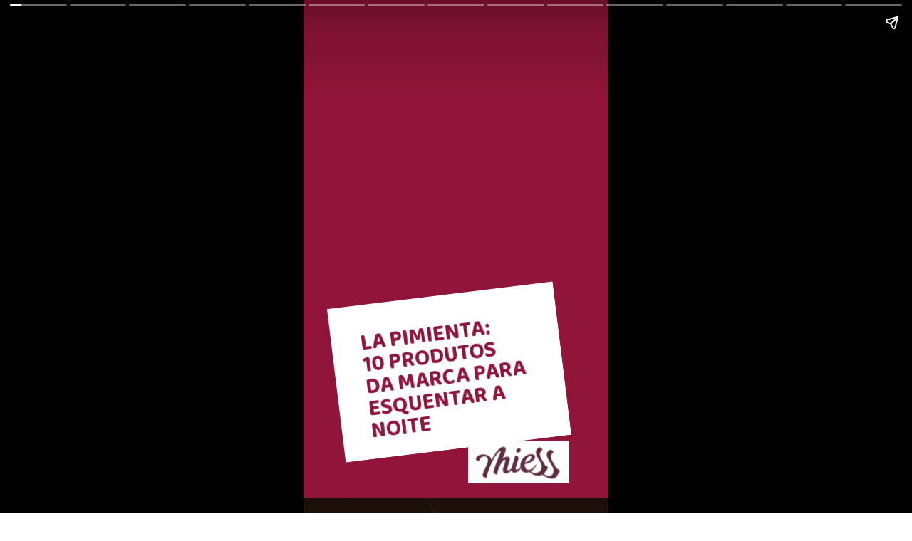

--- FILE ---
content_type: text/html; charset=utf-8
request_url: https://blog.miess.com.br/web-stories/la-pimienta-produtos-da-marca-para-esquentar-a-noite/
body_size: 77871
content:
<!DOCTYPE html>
<html amp="" lang="pt-BR" transformed="self;v=1" i-amphtml-layout=""><head><meta charset="utf-8"><meta name="viewport" content="width=device-width,minimum-scale=1"><link rel="modulepreload" href="https://cdn.ampproject.org/v0.mjs" as="script" crossorigin="anonymous"><link rel="preconnect" href="https://cdn.ampproject.org"><link rel="preload" as="script" href="https://cdn.ampproject.org/v0/amp-story-1.0.js"><style amp-runtime="" i-amphtml-version="012512221826001">html{overflow-x:hidden!important}html.i-amphtml-fie{height:100%!important;width:100%!important}html:not([amp4ads]),html:not([amp4ads]) body{height:auto!important}html:not([amp4ads]) body{margin:0!important}body{-webkit-text-size-adjust:100%;-moz-text-size-adjust:100%;-ms-text-size-adjust:100%;text-size-adjust:100%}html.i-amphtml-singledoc.i-amphtml-embedded{-ms-touch-action:pan-y pinch-zoom;touch-action:pan-y pinch-zoom}html.i-amphtml-fie>body,html.i-amphtml-singledoc>body{overflow:visible!important}html.i-amphtml-fie:not(.i-amphtml-inabox)>body,html.i-amphtml-singledoc:not(.i-amphtml-inabox)>body{position:relative!important}html.i-amphtml-ios-embed-legacy>body{overflow-x:hidden!important;overflow-y:auto!important;position:absolute!important}html.i-amphtml-ios-embed{overflow-y:auto!important;position:static}#i-amphtml-wrapper{overflow-x:hidden!important;overflow-y:auto!important;position:absolute!important;top:0!important;left:0!important;right:0!important;bottom:0!important;margin:0!important;display:block!important}html.i-amphtml-ios-embed.i-amphtml-ios-overscroll,html.i-amphtml-ios-embed.i-amphtml-ios-overscroll>#i-amphtml-wrapper{-webkit-overflow-scrolling:touch!important}#i-amphtml-wrapper>body{position:relative!important;border-top:1px solid transparent!important}#i-amphtml-wrapper+body{visibility:visible}#i-amphtml-wrapper+body .i-amphtml-lightbox-element,#i-amphtml-wrapper+body[i-amphtml-lightbox]{visibility:hidden}#i-amphtml-wrapper+body[i-amphtml-lightbox] .i-amphtml-lightbox-element{visibility:visible}#i-amphtml-wrapper.i-amphtml-scroll-disabled,.i-amphtml-scroll-disabled{overflow-x:hidden!important;overflow-y:hidden!important}amp-instagram{padding:54px 0px 0px!important;background-color:#fff}amp-iframe iframe{box-sizing:border-box!important}[amp-access][amp-access-hide]{display:none}[subscriptions-dialog],body:not(.i-amphtml-subs-ready) [subscriptions-action],body:not(.i-amphtml-subs-ready) [subscriptions-section]{display:none!important}amp-experiment,amp-live-list>[update]{display:none}amp-list[resizable-children]>.i-amphtml-loading-container.amp-hidden{display:none!important}amp-list [fetch-error],amp-list[load-more] [load-more-button],amp-list[load-more] [load-more-end],amp-list[load-more] [load-more-failed],amp-list[load-more] [load-more-loading]{display:none}amp-list[diffable] div[role=list]{display:block}amp-story-page,amp-story[standalone]{min-height:1px!important;display:block!important;height:100%!important;margin:0!important;padding:0!important;overflow:hidden!important;width:100%!important}amp-story[standalone]{background-color:#000!important;position:relative!important}amp-story-page{background-color:#757575}amp-story .amp-active>div,amp-story .i-amphtml-loader-background{display:none!important}amp-story-page:not(:first-of-type):not([distance]):not([active]){transform:translateY(1000vh)!important}amp-autocomplete{position:relative!important;display:inline-block!important}amp-autocomplete>input,amp-autocomplete>textarea{padding:0.5rem;border:1px solid rgba(0,0,0,.33)}.i-amphtml-autocomplete-results,amp-autocomplete>input,amp-autocomplete>textarea{font-size:1rem;line-height:1.5rem}[amp-fx^=fly-in]{visibility:hidden}amp-script[nodom],amp-script[sandboxed]{position:fixed!important;top:0!important;width:1px!important;height:1px!important;overflow:hidden!important;visibility:hidden}
/*# sourceURL=/css/ampdoc.css*/[hidden]{display:none!important}.i-amphtml-element{display:inline-block}.i-amphtml-blurry-placeholder{transition:opacity 0.3s cubic-bezier(0.0,0.0,0.2,1)!important;pointer-events:none}[layout=nodisplay]:not(.i-amphtml-element){display:none!important}.i-amphtml-layout-fixed,[layout=fixed][width][height]:not(.i-amphtml-layout-fixed){display:inline-block;position:relative}.i-amphtml-layout-responsive,[layout=responsive][width][height]:not(.i-amphtml-layout-responsive),[width][height][heights]:not([layout]):not(.i-amphtml-layout-responsive),[width][height][sizes]:not(img):not([layout]):not(.i-amphtml-layout-responsive){display:block;position:relative}.i-amphtml-layout-intrinsic,[layout=intrinsic][width][height]:not(.i-amphtml-layout-intrinsic){display:inline-block;position:relative;max-width:100%}.i-amphtml-layout-intrinsic .i-amphtml-sizer{max-width:100%}.i-amphtml-intrinsic-sizer{max-width:100%;display:block!important}.i-amphtml-layout-container,.i-amphtml-layout-fixed-height,[layout=container],[layout=fixed-height][height]:not(.i-amphtml-layout-fixed-height){display:block;position:relative}.i-amphtml-layout-fill,.i-amphtml-layout-fill.i-amphtml-notbuilt,[layout=fill]:not(.i-amphtml-layout-fill),body noscript>*{display:block;overflow:hidden!important;position:absolute;top:0;left:0;bottom:0;right:0}body noscript>*{position:absolute!important;width:100%;height:100%;z-index:2}body noscript{display:inline!important}.i-amphtml-layout-flex-item,[layout=flex-item]:not(.i-amphtml-layout-flex-item){display:block;position:relative;-ms-flex:1 1 auto;flex:1 1 auto}.i-amphtml-layout-fluid{position:relative}.i-amphtml-layout-size-defined{overflow:hidden!important}.i-amphtml-layout-awaiting-size{position:absolute!important;top:auto!important;bottom:auto!important}i-amphtml-sizer{display:block!important}@supports (aspect-ratio:1/1){i-amphtml-sizer.i-amphtml-disable-ar{display:none!important}}.i-amphtml-blurry-placeholder,.i-amphtml-fill-content{display:block;height:0;max-height:100%;max-width:100%;min-height:100%;min-width:100%;width:0;margin:auto}.i-amphtml-layout-size-defined .i-amphtml-fill-content{position:absolute;top:0;left:0;bottom:0;right:0}.i-amphtml-replaced-content,.i-amphtml-screen-reader{padding:0!important;border:none!important}.i-amphtml-screen-reader{position:fixed!important;top:0px!important;left:0px!important;width:4px!important;height:4px!important;opacity:0!important;overflow:hidden!important;margin:0!important;display:block!important;visibility:visible!important}.i-amphtml-screen-reader~.i-amphtml-screen-reader{left:8px!important}.i-amphtml-screen-reader~.i-amphtml-screen-reader~.i-amphtml-screen-reader{left:12px!important}.i-amphtml-screen-reader~.i-amphtml-screen-reader~.i-amphtml-screen-reader~.i-amphtml-screen-reader{left:16px!important}.i-amphtml-unresolved{position:relative;overflow:hidden!important}.i-amphtml-select-disabled{-webkit-user-select:none!important;-ms-user-select:none!important;user-select:none!important}.i-amphtml-notbuilt,[layout]:not(.i-amphtml-element),[width][height][heights]:not([layout]):not(.i-amphtml-element),[width][height][sizes]:not(img):not([layout]):not(.i-amphtml-element){position:relative;overflow:hidden!important;color:transparent!important}.i-amphtml-notbuilt:not(.i-amphtml-layout-container)>*,[layout]:not([layout=container]):not(.i-amphtml-element)>*,[width][height][heights]:not([layout]):not(.i-amphtml-element)>*,[width][height][sizes]:not([layout]):not(.i-amphtml-element)>*{display:none}amp-img:not(.i-amphtml-element)[i-amphtml-ssr]>img.i-amphtml-fill-content{display:block}.i-amphtml-notbuilt:not(.i-amphtml-layout-container),[layout]:not([layout=container]):not(.i-amphtml-element),[width][height][heights]:not([layout]):not(.i-amphtml-element),[width][height][sizes]:not(img):not([layout]):not(.i-amphtml-element){color:transparent!important;line-height:0!important}.i-amphtml-ghost{visibility:hidden!important}.i-amphtml-element>[placeholder],[layout]:not(.i-amphtml-element)>[placeholder],[width][height][heights]:not([layout]):not(.i-amphtml-element)>[placeholder],[width][height][sizes]:not([layout]):not(.i-amphtml-element)>[placeholder]{display:block;line-height:normal}.i-amphtml-element>[placeholder].amp-hidden,.i-amphtml-element>[placeholder].hidden{visibility:hidden}.i-amphtml-element:not(.amp-notsupported)>[fallback],.i-amphtml-layout-container>[placeholder].amp-hidden,.i-amphtml-layout-container>[placeholder].hidden{display:none}.i-amphtml-layout-size-defined>[fallback],.i-amphtml-layout-size-defined>[placeholder]{position:absolute!important;top:0!important;left:0!important;right:0!important;bottom:0!important;z-index:1}amp-img[i-amphtml-ssr]:not(.i-amphtml-element)>[placeholder]{z-index:auto}.i-amphtml-notbuilt>[placeholder]{display:block!important}.i-amphtml-hidden-by-media-query{display:none!important}.i-amphtml-element-error{background:red!important;color:#fff!important;position:relative!important}.i-amphtml-element-error:before{content:attr(error-message)}i-amp-scroll-container,i-amphtml-scroll-container{position:absolute;top:0;left:0;right:0;bottom:0;display:block}i-amp-scroll-container.amp-active,i-amphtml-scroll-container.amp-active{overflow:auto;-webkit-overflow-scrolling:touch}.i-amphtml-loading-container{display:block!important;pointer-events:none;z-index:1}.i-amphtml-notbuilt>.i-amphtml-loading-container{display:block!important}.i-amphtml-loading-container.amp-hidden{visibility:hidden}.i-amphtml-element>[overflow]{cursor:pointer;position:relative;z-index:2;visibility:hidden;display:initial;line-height:normal}.i-amphtml-layout-size-defined>[overflow]{position:absolute}.i-amphtml-element>[overflow].amp-visible{visibility:visible}template{display:none!important}.amp-border-box,.amp-border-box *,.amp-border-box :after,.amp-border-box :before{box-sizing:border-box}amp-pixel{display:none!important}amp-analytics,amp-auto-ads,amp-story-auto-ads{position:fixed!important;top:0!important;width:1px!important;height:1px!important;overflow:hidden!important;visibility:hidden}amp-story{visibility:hidden!important}html.i-amphtml-fie>amp-analytics{position:initial!important}[visible-when-invalid]:not(.visible),form [submit-error],form [submit-success],form [submitting]{display:none}amp-accordion{display:block!important}@media (min-width:1px){:where(amp-accordion>section)>:first-child{margin:0;background-color:#efefef;padding-right:20px;border:1px solid #dfdfdf}:where(amp-accordion>section)>:last-child{margin:0}}amp-accordion>section{float:none!important}amp-accordion>section>*{float:none!important;display:block!important;overflow:hidden!important;position:relative!important}amp-accordion,amp-accordion>section{margin:0}amp-accordion:not(.i-amphtml-built)>section>:last-child{display:none!important}amp-accordion:not(.i-amphtml-built)>section[expanded]>:last-child{display:block!important}
/*# sourceURL=/css/ampshared.css*/</style><meta name="amp-story-generator-name" content="Web Stories for WordPress"><meta name="amp-story-generator-version" content="1.42.0"><meta name="robots" content="index, follow, max-image-preview:large, max-snippet:-1, max-video-preview:-1"><meta name="description" content="Confira a nossa seleção de melhores produtos La Pimienta para você transformar a sua vida sexual e apimentar a noite a dois."><meta property="og:locale" content="pt_BR"><meta property="og:type" content="article"><meta property="og:title" content="La pimienta: 10 produtos da marca para esquentar a noite | Miess"><meta property="og:description" content="Confira a nossa seleção de melhores produtos La Pimienta para você transformar a sua vida sexual e apimentar a noite a dois."><meta property="og:url" content="https://blog.miess.com.br/web-stories/la-pimienta-produtos-da-marca-para-esquentar-a-noite/"><meta property="og:site_name" content="Miess"><meta property="og:image" content="https://blog.miess.com.br/wp-content/uploads/2022/12/cropped-lovely-couple-bed-scaled-1.jpg"><meta property="og:image:width" content="640"><meta property="og:image:height" content="853"><meta property="og:image:type" content="image/jpeg"><meta name="twitter:card" content="summary_large_image"><meta name="twitter:label1" content="Est. tempo de leitura"><meta name="twitter:data1" content="2 minutos"><meta name="msapplication-TileImage" content="https://blog.miess.com.br/wp-content/uploads/2023/03/favicon-miess-2023-300x300.jpg"><link rel="preconnect" href="https://fonts.gstatic.com" crossorigin=""><link rel="dns-prefetch" href="https://fonts.gstatic.com"><link rel="preconnect" href="https://fonts.gstatic.com/" crossorigin=""><script async="" src="https://cdn.ampproject.org/v0.mjs" type="module" crossorigin="anonymous"></script><script async nomodule src="https://cdn.ampproject.org/v0.js" crossorigin="anonymous"></script><script async="" src="https://cdn.ampproject.org/v0/amp-story-1.0.mjs" custom-element="amp-story" type="module" crossorigin="anonymous"></script><script async nomodule src="https://cdn.ampproject.org/v0/amp-story-1.0.js" crossorigin="anonymous" custom-element="amp-story"></script><script src="https://cdn.ampproject.org/v0/amp-story-auto-analytics-0.1.mjs" async="" custom-element="amp-story-auto-analytics" type="module" crossorigin="anonymous"></script><script async nomodule src="https://cdn.ampproject.org/v0/amp-story-auto-analytics-0.1.js" crossorigin="anonymous" custom-element="amp-story-auto-analytics"></script><link rel="icon" href="https://blog.miess.com.br/wp-content/uploads/2023/03/favicon-miess-2023-96x96.jpg" sizes="32x32"><link rel="icon" href="https://blog.miess.com.br/wp-content/uploads/2023/03/favicon-miess-2023-300x300.jpg" sizes="192x192"><link href="https://fonts.googleapis.com/css2?display=swap&amp;family=Baloo+2%3Awght%40400%3B700" rel="stylesheet"><style amp-custom="">h1,h2,h3{font-weight:normal}amp-story-page{background-color:#131516}amp-story-grid-layer{overflow:visible}@media (max-aspect-ratio: 9 / 16){@media (min-aspect-ratio: 320 / 678){amp-story-grid-layer.grid-layer{margin-top:calc(( 100% / .5625 - 100% / .66666666666667 ) / 2)}}}.page-fullbleed-area{position:absolute;overflow:hidden;width:100%;left:0;height:calc(1.1851851851852 * 100%);top:calc(( 1 - 1.1851851851852 ) * 100% / 2)}.page-safe-area{overflow:visible;position:absolute;top:0;bottom:0;left:0;right:0;width:100%;height:calc(.84375 * 100%);margin:auto 0}.mask{position:absolute;overflow:hidden}.fill{position:absolute;top:0;left:0;right:0;bottom:0;margin:0}@media (prefers-reduced-motion: no-preference){.animation-wrapper{opacity:var(--initial-opacity);transform:var(--initial-transform)}}._02adbfc{background-color:#91153a}._6120891{position:absolute;pointer-events:none;left:0;top:-9.25926%;width:100%;height:118.51852%;opacity:1}._89d52dd{pointer-events:initial;width:100%;height:100%;display:block;position:absolute;top:0;left:0;z-index:0}._dc67a5c{will-change:transform}._311a058{position:absolute;pointer-events:none;left:53.8835%;top:90.45307%;width:33.25243%;height:9.06149%;opacity:1}._339f726{background-color:#fff;will-change:transform}._e4a8188{position:absolute;pointer-events:none;left:20.38835%;top:-9.87055%;width:79.61165%;height:71.52104%;opacity:1}._aa9dfb4{position:absolute;width:202.15941%;height:100%;left:-38.19665%;top:0%}._756cfda{position:absolute;pointer-events:none;left:10.43689%;top:58.41424%;width:74.51456%;height:33.81877%;transform:rotate(-7deg);opacity:1}._af64af8{position:absolute;pointer-events:none;left:20.38835%;top:63.1068%;width:54.12621%;height:27.34628%;transform:rotate(-7deg);opacity:1}._0d1515b{pointer-events:initial;width:100%;height:100%;display:block;position:absolute;top:0;left:0;z-index:0;border-radius:.89686098654709% .89686098654709% .89686098654709% .89686098654709%/1.1834319526627% 1.1834319526627% 1.1834319526627% 1.1834319526627%}._d6dfaa3{white-space:pre-line;overflow-wrap:break-word;word-break:break-word;margin:4.0493273542601% 0;font-family:"Baloo 2",cursive;font-size:.485437em;line-height:1;text-align:initial;padding:0;color:#000}._658600a{font-weight:700;color:#91153a;text-transform:uppercase}._cfe273a{position:absolute;pointer-events:none;left:52.42718%;top:90.61489%;width:35.92233%;height:9.06149%;opacity:1}._88f48f3{position:absolute;width:100%;height:105.71427%;left:0%;top:-3.22656%}._844063e{background-color:#734026}._e34f262{position:absolute;width:266.69999%;height:100%;left:-83.34999%;top:0%}._3a4ae02{position:absolute;pointer-events:none;left:-36.8932%;top:-22.97735%;width:83.25243%;height:54.53074%;opacity:1}._36fe231{pointer-events:none;width:100.87463556851%;height:100.89020771513%;display:block;position:absolute;top:-.44510385756676%;left:-.43731778425656%;z-index:1;opacity:1}._e10e93b{position:absolute;top:0;left:0;right:0;bottom:0;height:100%;width:100%}._39b2821{pointer-events:initial;width:100%;height:100%;display:block;position:absolute;top:0;left:0;z-index:0;opacity:1;clip-path:url("#el-4ec8835b-7542-40e2-a296-a13f48057496");-webkit-clip-path:url("#el-4ec8835b-7542-40e2-a296-a13f48057496")}._ff976c0{background-color:rgba(196,196,196,0);will-change:transform}._724800f{position:absolute;pointer-events:none;left:-50.24272%;top:-12.62136%;width:82.76699%;height:60.84142%;transform:rotate(327deg);opacity:1}._249f637{pointer-events:none;width:100.87976539589%;height:100.79787234043%;display:block;position:absolute;top:-.39893617021277%;left:-.43988269794721%;z-index:1;opacity:1}._5ec105d{pointer-events:initial;width:100%;height:100%;display:block;position:absolute;top:0;left:0;z-index:0;opacity:1;clip-path:url("#el-17563931-8ab0-4adb-af29-cb08340df216");-webkit-clip-path:url("#el-17563931-8ab0-4adb-af29-cb08340df216")}._a38e497{background-color:rgba(145,21,58,0);will-change:transform}._e785573{position:absolute;pointer-events:none;left:-11.40777%;top:-16.01942%;width:117.23301%;height:132.03883%;opacity:1}._a6fe8c7{background-color:rgba(0,0,0,.75);will-change:transform}._f8d90fc{position:absolute;pointer-events:none;left:11.65049%;top:31.71521%;width:78.8835%;height:27.02265%;opacity:1}._75da10d{width:100%;height:100%;display:block;position:absolute;top:0;left:0;--initial-opacity:0;--initial-transform:none}._fd47b22{width:100%;height:100%;display:block;position:absolute;top:0;left:0;--initial-opacity:1;--initial-transform:translate3d(111.99999%,0px,0)}._17558b5{pointer-events:initial;width:100%;height:100%;display:block;position:absolute;top:0;left:0;z-index:0;border-radius:.61538461538462% .61538461538462% .61538461538462% .61538461538462%/1.1976047904192% 1.1976047904192% 1.1976047904192% 1.1976047904192%}._6817ed7{white-space:pre-line;overflow-wrap:break-word;word-break:break-word;margin:8.6369230769231% 0;font-family:"Baloo 2",cursive;font-size:1.132686em;line-height:.8;text-align:right;padding:0;color:#000}._eff3f64{font-weight:700;color:#fff;text-transform:uppercase}._0f2ca44{position:absolute;pointer-events:none;left:11.40777%;top:61.00324%;width:76.94175%;height:23.46278%;opacity:1}._5d3e1a8{width:100%;height:100%;display:block;position:absolute;top:0;left:0;--initial-opacity:1;--initial-transform:translate3d(115.14195%,0px,0)}._3c88eb6{pointer-events:initial;width:100%;height:100%;display:block;position:absolute;top:0;left:0;z-index:0;border-radius:.63091482649842% .63091482649842% .63091482649842% .63091482649842%/1.3793103448276% 1.3793103448276% 1.3793103448276% 1.3793103448276%}._4a944bd{white-space:pre-line;overflow-wrap:break-word;word-break:break-word;margin:.79652996845426% 0;font-family:"Baloo 2",cursive;font-size:.404531em;line-height:1.4;text-align:right;padding:0;color:#000}._14af73e{font-weight:700;color:#fff}._4bbb41a{color:#fff}._54558ac{pointer-events:initial;width:100%;height:100%;display:block;position:absolute;top:0;left:0;z-index:0;opacity:1;clip-path:url("#el-a181eb01-f997-4db8-b371-95e2a64413b5");-webkit-clip-path:url("#el-a181eb01-f997-4db8-b371-95e2a64413b5")}._b58e47a{pointer-events:initial;width:100%;height:100%;display:block;position:absolute;top:0;left:0;z-index:0;opacity:1;clip-path:url("#el-8dc61651-c35a-42e2-8845-90451f8b09e6");-webkit-clip-path:url("#el-8dc61651-c35a-42e2-8845-90451f8b09e6")}._ebd67ee{position:absolute;pointer-events:none;left:11.40777%;top:61.00324%;width:76.94175%;height:34.62783%;opacity:1}._d96c64a{pointer-events:initial;width:100%;height:100%;display:block;position:absolute;top:0;left:0;z-index:0;border-radius:.63091482649842% .63091482649842% .63091482649842% .63091482649842%/.93457943925234% .93457943925234% .93457943925234% .93457943925234%}._1015a50{pointer-events:initial;width:100%;height:100%;display:block;position:absolute;top:0;left:0;z-index:0;opacity:1;clip-path:url("#el-87d90e92-cb65-495c-a911-49139efaf8c8");-webkit-clip-path:url("#el-87d90e92-cb65-495c-a911-49139efaf8c8")}._91ecdd5{pointer-events:initial;width:100%;height:100%;display:block;position:absolute;top:0;left:0;z-index:0;opacity:1;clip-path:url("#el-b7e6b6d9-3591-422e-b691-35ddab12d51a");-webkit-clip-path:url("#el-b7e6b6d9-3591-422e-b691-35ddab12d51a")}._22a6f45{position:absolute;pointer-events:none;left:0;top:-1.77994%;width:110.92233%;height:73.94822%;opacity:1}._36e6911{width:100%;height:100%;display:block;position:absolute;top:0;left:0;--initial-opacity:1;--initial-transform:translate3d(90.15317%,0px,0)}._af46528{pointer-events:initial;width:100%;height:100%;display:block;position:absolute;top:0;left:0;z-index:0;clip-path:url("#el-bc7214a8-a45d-4520-b868-9556ad8e377d");-webkit-clip-path:url("#el-bc7214a8-a45d-4520-b868-9556ad8e377d")}._f093ca2{background-color:#91153a;will-change:transform}._2abed9f{position:absolute;pointer-events:none;left:11.16505%;top:20.87379%;width:76.94175%;height:28.9644%;opacity:1}._e99ac74{width:100%;height:100%;display:block;position:absolute;top:0;left:0;--initial-opacity:1;--initial-transform:translate3d(115.45741%,0px,0)}._aa491db{pointer-events:initial;width:100%;height:100%;display:block;position:absolute;top:0;left:0;z-index:0;border-radius:.63091482649842% .63091482649842% .63091482649842% .63091482649842%/1.1173184357542% 1.1173184357542% 1.1173184357542% 1.1173184357542%}._63f5e05{position:absolute;pointer-events:none;left:0;top:-15.85761%;width:100%;height:77.6699%;opacity:1}._abdbfb9{position:absolute;width:116.50485%;height:100%;left:0%;top:0%}._98e1c65{position:absolute;pointer-events:none;left:11.40777%;top:39.4822%;width:33.49515%;height:22.3301%;opacity:1}._497229f{width:100%;height:100%;display:block;position:absolute;top:0;left:0;--initial-opacity:1;--initial-transform:translate3d(-134.05798%,0px,0)}._f6ae6b4{position:absolute;pointer-events:none;left:16.99029%;top:39.15858%;width:49.27184%;height:26.05178%;opacity:1}._983b7e6{width:100%;height:100%;display:block;position:absolute;top:0;left:0;--initial-opacity:1;--initial-transform:translate3d(-134.48276%,0px,0)}._741aeaf{pointer-events:initial;width:100%;height:100%;display:block;position:absolute;top:0;left:0;z-index:0;border-radius:.98522167487685% .98522167487685% .98522167487685% .98522167487685%/1.2422360248447% 1.2422360248447% 1.2422360248447% 1.2422360248447%}._01c244f{white-space:pre-line;overflow-wrap:break-word;word-break:break-word;margin:12.364532019704% 0;font-family:"Baloo 2",cursive;font-size:1.618123em;line-height:1.1;text-align:initial;padding:0;color:#000}._7648a37{position:absolute;pointer-events:none;left:11.40777%;top:68.4466%;width:76.94175%;height:33.33333%;opacity:1}._ad35596{pointer-events:initial;width:100%;height:100%;display:block;position:absolute;top:0;left:0;z-index:0;border-radius:.63091482649842% .63091482649842% .63091482649842% .63091482649842%/.97087378640777% .97087378640777% .97087378640777% .97087378640777%}._50d0f32{white-space:pre-line;overflow-wrap:break-word;word-break:break-word;margin:.76466876971609% 0;font-family:"Baloo 2",cursive;font-size:.38835em;line-height:1.4;text-align:initial;padding:0;color:#000}._8454208{position:absolute;pointer-events:none;left:42.23301%;top:27.99353%;width:11.40777%;height:7.28155%;opacity:1}._df3c7ea{width:100%;height:100%;display:block;position:absolute;top:0;left:0;--initial-opacity:0;--initial-transform:rotate(-540deg) scale(.1)}._254c3af{width:100%;height:100%;display:block;position:absolute;top:0;left:0}._25a5434{display:block;position:absolute;top:0;height:100%;width:auto}._db8dcad{position:absolute;pointer-events:none;left:-4.12621%;top:45.30744%;width:106.31068%;height:77.83172%;opacity:1}._8cb7788{position:absolute;width:109.81736%;height:100%;left:-4.90868%;top:0%}._3f570bd{position:absolute;pointer-events:none;left:52.18447%;top:43.68932%;width:33.49515%;height:22.3301%;opacity:1}._20e024c{width:100%;height:100%;display:block;position:absolute;top:0;left:0;--initial-opacity:1;--initial-transform:translate3d(-255.79709%,0px,0)}._3799beb{position:absolute;pointer-events:none;left:61.16505%;top:41.90939%;width:15.53398%;height:25.88997%;opacity:1}._3491fab{width:100%;height:100%;display:block;position:absolute;top:0;left:0;--initial-opacity:1;--initial-transform:translate3d(-493.75002%,0px,0)}._420c169{pointer-events:initial;width:100%;height:100%;display:block;position:absolute;top:0;left:0;z-index:0;border-radius:3.125% 3.125% 3.125% 3.125%/1.25% 1.25% 1.25% 1.25%}._4230fbc{white-space:pre-line;overflow-wrap:break-word;word-break:break-word;margin:39.21875% 0;font-family:"Baloo 2",cursive;font-size:1.618123em;line-height:1.1;text-align:initial;padding:0;color:#000}._ece67da{font-weight:700;color:#f1f1f1}._e408597{position:absolute;pointer-events:none;left:11.40777%;top:1.13269%;width:76.94175%;height:44.33657%;opacity:1}._ce5e8b9{pointer-events:initial;width:100%;height:100%;display:block;position:absolute;top:0;left:0;z-index:0;border-radius:.63091482649842% .63091482649842% .63091482649842% .63091482649842%/.72992700729927% .72992700729927% .72992700729927% .72992700729927%}._5413eed{position:absolute;pointer-events:none;left:42.23301%;top:66.18123%;width:11.40777%;height:7.28155%;opacity:1}._6175d8f{position:absolute;pointer-events:none;left:-1.94175%;top:-21.35922%;width:105.82524%;height:77.83172%;opacity:1}._a7eeffe{position:absolute;width:110.32111%;height:100%;left:-5.16056%;top:0%}._d182e1c{position:absolute;pointer-events:none;left:11.65049%;top:36.08414%;width:33.49515%;height:22.3301%;opacity:1}._4f4e254{width:100%;height:100%;display:block;position:absolute;top:0;left:0;--initial-opacity:1;--initial-transform:translate3d(-134.78262%,0px,0)}._23ca172{position:absolute;pointer-events:none;left:20.63107%;top:34.62783%;width:15.53398%;height:26.05178%;opacity:1}._34284c1{width:100%;height:100%;display:block;position:absolute;top:0;left:0;--initial-opacity:1;--initial-transform:translate3d(-232.81252%,0px,0)}._64c9921{pointer-events:initial;width:100%;height:100%;display:block;position:absolute;top:0;left:0;z-index:0;border-radius:3.125% 3.125% 3.125% 3.125%/1.2422360248447% 1.2422360248447% 1.2422360248447% 1.2422360248447%}._bd650a6{position:absolute;pointer-events:none;left:11.40777%;top:63.26861%;width:76.94175%;height:33.33333%;opacity:1}._3ce2a39{position:absolute;pointer-events:none;left:42.96117%;top:20.38835%;width:11.40777%;height:7.28155%;opacity:1}._9e99e03{position:absolute;pointer-events:none;left:0;top:37.54045%;width:100%;height:77.6699%;opacity:1}._b65e806{position:absolute;width:116.50485%;height:100%;left:-8.25243%;top:0%}._a67b63f{position:absolute;pointer-events:none;left:54.61165%;top:37.37864%;width:33.49515%;height:22.3301%;opacity:1}._1c612a8{width:100%;height:100%;display:block;position:absolute;top:0;left:0;--initial-opacity:1;--initial-transform:translate3d(-263.04346%,0px,0)}._d2d752e{position:absolute;pointer-events:none;left:63.59223%;top:35.59871%;width:15.53398%;height:25.88997%;opacity:1}._de01c4f{width:100%;height:100%;display:block;position:absolute;top:0;left:0;--initial-opacity:1;--initial-transform:translate3d(-509.375%,0px,0)}._61e41f9{position:absolute;pointer-events:none;left:11.40777%;top:0;width:76.94175%;height:33.33333%;opacity:1}._03f5c1e{position:absolute;pointer-events:none;left:38.59223%;top:57.9288%;width:11.40777%;height:7.28155%;opacity:1}._7bdefb8{position:absolute;pointer-events:none;left:11.65049%;top:61.16505%;width:76.94175%;height:38.83495%;opacity:1}._691f08d{width:100%;height:100%;display:block;position:absolute;top:0;left:0;--initial-opacity:1;--initial-transform:translate3d(114.82649%,0px,0)}._1ed7ccc{pointer-events:initial;width:100%;height:100%;display:block;position:absolute;top:0;left:0;z-index:0;border-radius:.63091482649842% .63091482649842% .63091482649842% .63091482649842%/.83333333333333% .83333333333333% .83333333333333% .83333333333333%}._307696b{position:absolute;pointer-events:none;left:0;top:-9.54693%;width:100%;height:67.1521%;opacity:1}._91cc399{position:absolute;width:100.72815%;height:100%;left:-.36408%;top:0%}._f9db693{position:absolute;pointer-events:none;left:11.16505%;top:37.86408%;width:33.49515%;height:22.3301%;opacity:1}._3c93cd6{width:100%;height:100%;display:block;position:absolute;top:0;left:0;--initial-opacity:1;--initial-transform:translate3d(-133.33333%,0px,0)}._98ff306{position:absolute;pointer-events:none;left:20.14563%;top:35.92233%;width:15.53398%;height:26.05178%;opacity:1}._d02faa2{width:100%;height:100%;display:block;position:absolute;top:0;left:0;--initial-opacity:1;--initial-transform:translate3d(-229.6875%,0px,0)}._8319dc8{position:absolute;pointer-events:none;left:39.07767%;top:9.2233%;width:11.40777%;height:7.28155%;opacity:1}._e0853e4{position:absolute;pointer-events:none;left:0;top:39.4822%;width:100%;height:77.6699%;opacity:1}._4f62efc{position:absolute;width:116.50485%;height:100%;left:-16.42394%;top:0%}._e33c2f9{position:absolute;pointer-events:none;left:54.61165%;top:36.8932%;width:33.49515%;height:22.3301%;opacity:1}._d9fad00{position:absolute;pointer-events:none;left:63.59223%;top:34.95146%;width:15.53398%;height:26.05178%;opacity:1}._eee82d3{position:absolute;pointer-events:none;left:11.40777%;top:3.55987%;width:76.94175%;height:33.33333%;opacity:1}._014123f{position:absolute;pointer-events:none;left:22.3301%;top:49.83819%;width:11.40777%;height:7.28155%;opacity:1}._f53f728{position:absolute;pointer-events:none;left:-.72816%;top:-14.07767%;width:100%;height:77.6699%;opacity:1}._87933cd{position:absolute;pointer-events:none;left:11.65049%;top:42.71845%;width:33.49515%;height:22.3301%;opacity:1}._255ab24{position:absolute;pointer-events:none;left:20.87379%;top:42.55663%;width:15.53398%;height:26.05178%;opacity:1}._b529ffe{width:100%;height:100%;display:block;position:absolute;top:0;left:0;--initial-opacity:1;--initial-transform:translate3d(-234.37503%,0px,0)}._3566c1f{position:absolute;pointer-events:none;left:11.65049%;top:66.66667%;width:76.94175%;height:33.33333%;opacity:1}._e9cc966{position:absolute;pointer-events:none;left:43.4466%;top:20.87379%;width:11.40777%;height:7.28155%;opacity:1}._eaacc13{position:absolute;pointer-events:none;left:0;top:32.68608%;width:100%;height:77.6699%;opacity:1}._2190add{position:absolute;pointer-events:none;left:54.61165%;top:32.52427%;width:33.49515%;height:22.3301%;opacity:1}._14f295c{position:absolute;pointer-events:none;left:63.59223%;top:30.74434%;width:15.53398%;height:26.05178%;opacity:1}._fd696ae{position:absolute;pointer-events:none;left:11.40777%;top:0;width:76.94175%;height:28.15534%;opacity:1}._692a1cf{pointer-events:initial;width:100%;height:100%;display:block;position:absolute;top:0;left:0;z-index:0;border-radius:.63091482649842% .63091482649842% .63091482649842% .63091482649842%/1.1494252873563% 1.1494252873563% 1.1494252873563% 1.1494252873563%}._dbf26f6{position:absolute;pointer-events:none;left:38.34951%;top:56.79612%;width:11.40777%;height:7.28155%;opacity:1}._97e3461{position:absolute;pointer-events:none;left:0;top:-22.16828%;width:100%;height:77.6699%;opacity:1}._0f78576{position:absolute;pointer-events:none;left:20.38835%;top:34.14239%;width:15.53398%;height:26.05178%;opacity:1}._53467f7{width:100%;height:100%;display:block;position:absolute;top:0;left:0;--initial-opacity:1;--initial-transform:translate3d(-231.25001%,0px,0)}._04b08ad{position:absolute;pointer-events:none;left:39.32039%;top:16.66667%;width:11.40777%;height:7.28155%;opacity:1}._d10b1b6{position:absolute;pointer-events:none;left:0;top:40.45307%;width:100%;height:77.6699%;opacity:1}._83ed9eb{position:absolute;pointer-events:none;left:54.61165%;top:36.08414%;width:33.49515%;height:22.3301%;opacity:1}._05d33b4{position:absolute;pointer-events:none;left:65.53398%;top:34.14239%;width:15.53398%;height:25.88997%;opacity:1}._d318f2a{width:100%;height:100%;display:block;position:absolute;top:0;left:0;--initial-opacity:1;--initial-transform:translate3d(-521.87501%,0px,0)}._a443da1{position:absolute;pointer-events:none;left:11.40777%;top:4.04531%;width:76.94175%;height:33.33333%;opacity:1}._adb779d{position:absolute;pointer-events:none;left:15.7767%;top:63.75405%;width:11.40777%;height:7.28155%;opacity:1}._4f5235a{position:absolute;pointer-events:none;left:8.98058%;top:3.07443%;width:81.79612%;height:23.13916%;opacity:1}._7989c52{width:100%;height:100%;display:block;position:absolute;top:0;left:0;--initial-opacity:1;--initial-transform:scale(1)}._e52376a{white-space:pre-line;overflow-wrap:break-word;word-break:break-word;margin:4.9124629080119% 0;font-family:"Baloo 2",cursive;font-size:.889968em;line-height:1;text-align:center;padding:0;color:#000}._31551b9{position:absolute;pointer-events:none;left:-3.64078%;top:58.73786%;width:170.87379%;height:24.59547%;opacity:1}._fc16ca5{pointer-events:initial;width:100%;height:100%;display:block;position:absolute;top:0;left:0;z-index:0;clip-path:url("#el-123572b6-8737-4f80-8148-83bf123bbbdb");-webkit-clip-path:url("#el-123572b6-8737-4f80-8148-83bf123bbbdb")}._2470f45{background-color:#361328;will-change:transform}._c33d070{position:absolute;pointer-events:none;left:28.64078%;top:65.85761%;width:70.87379%;height:10.5178%;opacity:1}._1b6a2c1{white-space:pre-line;overflow-wrap:break-word;word-break:break-word;margin:4.1232876712329% 0;font-family:"Baloo 2",cursive;font-size:.647249em;line-height:1;text-align:left;padding:0;color:#000}._d6fe644{position:absolute;pointer-events:none;left:-40.29126%;top:33.49515%;width:138.1068%;height:25.08091%;opacity:1}._92bc690{pointer-events:initial;width:100%;height:100%;display:block;position:absolute;top:0;left:0;z-index:0;clip-path:url("#el-23fbd908-45db-4dc1-b135-79059f904f21");-webkit-clip-path:url("#el-23fbd908-45db-4dc1-b135-79059f904f21")}._7009710{position:absolute;pointer-events:none;left:1.69903%;top:42.0712%;width:70.87379%;height:10.35599%;opacity:1}._94a5871{white-space:pre-line;overflow-wrap:break-word;word-break:break-word;margin:4.1232876712329% 0;font-family:"Baloo 2",cursive;font-size:.647249em;line-height:1;text-align:right;padding:0;color:#000}

/*# sourceURL=amp-custom.css */</style><link rel="alternate" type="application/rss+xml" title="Feed para Miess »" href="https://blog.miess.com.br/feed/"><link rel="alternate" type="application/rss+xml" title="Feed de comentários para Miess »" href="https://blog.miess.com.br/comments/feed/"><link rel="alternate" type="application/rss+xml" title="Feed de Miess » Story" href="https://blog.miess.com.br/web-stories/feed/"><title>La pimienta: 10 produtos da marca para esquentar a noite | Miess</title><link rel="canonical" href="https://blog.miess.com.br/web-stories/la-pimienta-produtos-da-marca-para-esquentar-a-noite/"><script type="application/ld+json" class="yoast-schema-graph">{"@context":"https://schema.org","@graph":[{"@type":"Article","@id":"https://blog.miess.com.br/web-stories/la-pimienta-produtos-da-marca-para-esquentar-a-noite/#article","isPartOf":{"@id":"https://blog.miess.com.br/web-stories/la-pimienta-produtos-da-marca-para-esquentar-a-noite/"},"author":{"name":"Ana Carolina Brandão","@id":"https://blog.miess.com.br/#/schema/person/b1171db9ee8b5f932fd26f9a31f33b96"},"headline":"La pimienta: 10 produtos da marca para esquentar a noite","datePublished":"2022-12-29T13:02:00+00:00","mainEntityOfPage":{"@id":"https://blog.miess.com.br/web-stories/la-pimienta-produtos-da-marca-para-esquentar-a-noite/"},"wordCount":348,"publisher":{"@id":"https://blog.miess.com.br/#organization"},"image":{"@id":"https://blog.miess.com.br/web-stories/la-pimienta-produtos-da-marca-para-esquentar-a-noite/#primaryimage"},"thumbnailUrl":"https://blog.miess.com.br/wp-content/uploads/2022/12/cropped-lovely-couple-bed-scaled-1.jpg","inLanguage":"pt-BR"},{"@type":"WebPage","@id":"https://blog.miess.com.br/web-stories/la-pimienta-produtos-da-marca-para-esquentar-a-noite/","url":"https://blog.miess.com.br/web-stories/la-pimienta-produtos-da-marca-para-esquentar-a-noite/","name":"La pimienta: 10 produtos da marca para esquentar a noite | Miess","isPartOf":{"@id":"https://blog.miess.com.br/#website"},"primaryImageOfPage":{"@id":"https://blog.miess.com.br/web-stories/la-pimienta-produtos-da-marca-para-esquentar-a-noite/#primaryimage"},"image":{"@id":"https://blog.miess.com.br/web-stories/la-pimienta-produtos-da-marca-para-esquentar-a-noite/#primaryimage"},"thumbnailUrl":"https://blog.miess.com.br/wp-content/uploads/2022/12/cropped-lovely-couple-bed-scaled-1.jpg","datePublished":"2022-12-29T13:02:00+00:00","description":"Confira a nossa seleção de melhores produtos La Pimienta para você transformar a sua vida sexual e apimentar a noite a dois.","breadcrumb":{"@id":"https://blog.miess.com.br/web-stories/la-pimienta-produtos-da-marca-para-esquentar-a-noite/#breadcrumb"},"inLanguage":"pt-BR","potentialAction":[{"@type":"ReadAction","target":["https://blog.miess.com.br/web-stories/la-pimienta-produtos-da-marca-para-esquentar-a-noite/"]}]},{"@type":"ImageObject","inLanguage":"pt-BR","@id":"https://blog.miess.com.br/web-stories/la-pimienta-produtos-da-marca-para-esquentar-a-noite/#primaryimage","url":"https://blog.miess.com.br/wp-content/uploads/2022/12/cropped-lovely-couple-bed-scaled-1.jpg","contentUrl":"https://blog.miess.com.br/wp-content/uploads/2022/12/cropped-lovely-couple-bed-scaled-1.jpg","width":640,"height":853,"caption":"He just can not get enough of his woman"},{"@type":"BreadcrumbList","@id":"https://blog.miess.com.br/web-stories/la-pimienta-produtos-da-marca-para-esquentar-a-noite/#breadcrumb","itemListElement":[{"@type":"ListItem","position":1,"name":"Início","item":"https://blog.miess.com.br/"},{"@type":"ListItem","position":2,"name":"Story","item":"https://blog.miess.com.br/web-stories/"},{"@type":"ListItem","position":3,"name":"La pimienta: 10 produtos da marca para esquentar a noite"}]},{"@type":"WebSite","@id":"https://blog.miess.com.br/#website","url":"https://blog.miess.com.br/","name":"Miess","description":"Artigos Sobre Lingerie e sexshop","publisher":{"@id":"https://blog.miess.com.br/#organization"},"potentialAction":[{"@type":"SearchAction","target":{"@type":"EntryPoint","urlTemplate":"https://blog.miess.com.br/?s={search_term_string}"},"query-input":{"@type":"PropertyValueSpecification","valueRequired":true,"valueName":"search_term_string"}}],"inLanguage":"pt-BR"},{"@type":"Organization","@id":"https://blog.miess.com.br/#organization","name":"Miess Sexshop e Lingerie","url":"https://blog.miess.com.br/","logo":{"@type":"ImageObject","inLanguage":"pt-BR","@id":"https://blog.miess.com.br/#/schema/logo/image/","url":"https://blog.miess.com.br/wp-content/uploads/2021/12/LOGO-05-e1640640596294.png","contentUrl":"https://blog.miess.com.br/wp-content/uploads/2021/12/LOGO-05-e1640640596294.png","width":1952,"height":800,"caption":"Miess Sexshop e Lingerie"},"image":{"@id":"https://blog.miess.com.br/#/schema/logo/image/"}},{"@type":"Person","@id":"https://blog.miess.com.br/#/schema/person/b1171db9ee8b5f932fd26f9a31f33b96","name":"Ana Carolina Brandão","url":"https://blog.miess.com.br/author/ana-brandao/"}]}</script><link rel="https://api.w.org/" href="https://blog.miess.com.br/wp-json/"><link rel="alternate" title="JSON" type="application/json" href="https://blog.miess.com.br/wp-json/web-stories/v1/web-story/56893"><link rel="EditURI" type="application/rsd+xml" title="RSD" href="https://blog.miess.com.br/xmlrpc.php?rsd"><link rel="prev" title="5 Modelos de mini vibrador que você precisa conhecer" href="https://blog.miess.com.br/web-stories/modelos-de-mini-vibrador-que-voce-precisa-conhecer/"><link rel="next" title="Pepper Blend: 10 produtos da marca para impressionar na cama" href="https://blog.miess.com.br/web-stories/pepper-blend-10-produtos-da-marca-para-impressionar-na-cama/"><link rel="shortlink" href="https://blog.miess.com.br/?p=56893"><link rel="alternate" title="oEmbed (JSON)" type="application/json+oembed" href="https://blog.miess.com.br/wp-json/oembed/1.0/embed?url=https%3A%2F%2Fblog.miess.com.br%2Fweb-stories%2Fla-pimienta-produtos-da-marca-para-esquentar-a-noite%2F"><link rel="alternate" title="oEmbed (XML)" type="text/xml+oembed" href="https://blog.miess.com.br/wp-json/oembed/1.0/embed?url=https%3A%2F%2Fblog.miess.com.br%2Fweb-stories%2Fla-pimienta-produtos-da-marca-para-esquentar-a-noite%2F&amp;format=xml"><link rel="apple-touch-icon" href="https://blog.miess.com.br/wp-content/uploads/2023/03/favicon-miess-2023-300x300.jpg"><script amp-onerror="">document.querySelector("script[src*='/v0.js']").onerror=function(){document.querySelector('style[amp-boilerplate]').textContent=''}</script><style amp-boilerplate="">body{-webkit-animation:-amp-start 8s steps(1,end) 0s 1 normal both;-moz-animation:-amp-start 8s steps(1,end) 0s 1 normal both;-ms-animation:-amp-start 8s steps(1,end) 0s 1 normal both;animation:-amp-start 8s steps(1,end) 0s 1 normal both}@-webkit-keyframes -amp-start{from{visibility:hidden}to{visibility:visible}}@-moz-keyframes -amp-start{from{visibility:hidden}to{visibility:visible}}@-ms-keyframes -amp-start{from{visibility:hidden}to{visibility:visible}}@-o-keyframes -amp-start{from{visibility:hidden}to{visibility:visible}}@keyframes -amp-start{from{visibility:hidden}to{visibility:visible}}</style><noscript><style amp-boilerplate="">body{-webkit-animation:none;-moz-animation:none;-ms-animation:none;animation:none}</style></noscript><link rel="stylesheet" amp-extension="amp-story" href="https://cdn.ampproject.org/v0/amp-story-1.0.css"><script amp-story-dvh-polyfill="">"use strict";if(!self.CSS||!CSS.supports||!CSS.supports("height:1dvh")){function e(){document.documentElement.style.setProperty("--story-dvh",innerHeight/100+"px","important")}addEventListener("resize",e,{passive:!0}),e()}</script></head><body><amp-story standalone="" publisher="Miess" publisher-logo-src="https://blog.miess.com.br/wp-content/uploads/2021/12/cropped-LOGO-05-e1640640596294.png" title="La pimienta: 10 produtos da marca para esquentar a noite" poster-portrait-src="https://blog.miess.com.br/wp-content/uploads/2022/12/cropped-lovely-couple-bed-scaled-1-640x853.jpg" class="i-amphtml-layout-container" i-amphtml-layout="container"><amp-story-page id="41c8426f-4aaa-47a7-98a9-6d82992d39a6" auto-advance-after="7s" class="i-amphtml-layout-container" i-amphtml-layout="container"><amp-story-grid-layer template="vertical" aspect-ratio="412:618" class="grid-layer i-amphtml-layout-container" i-amphtml-layout="container" style="--aspect-ratio:412/618;"><div class="_02adbfc page-fullbleed-area"><div class="page-safe-area"><div class="_6120891"><div class="_89d52dd mask" id="el-d8787a72-c3e8-413b-a2d8-f34e920c78a4"><div class="_dc67a5c fill"></div></div></div></div></div></amp-story-grid-layer><amp-story-grid-layer template="vertical" aspect-ratio="412:618" class="grid-layer i-amphtml-layout-container" i-amphtml-layout="container" style="--aspect-ratio:412/618;"><div class="page-fullbleed-area"><div class="page-safe-area"><div class="_311a058"><div class="_89d52dd mask" id="el-84bda476-dec0-4d43-a74c-9a959fe08ce4"><div class="_339f726 fill"></div></div></div><div class="_e4a8188"><div class="_89d52dd mask" id="el-9fcd4290-aa14-4ece-93f1-a67d59d343bf"><div data-leaf-element="true" class="_aa9dfb4"><amp-img layout="fill" src="https://images.unsplash.com/photo-1592398276785-f636168c02e0?ixid=MnwxMzcxOTN8MHwxfHNlYXJjaHwxfHxjb3VwbGUlMjBzZXh8ZW58MHx8fHwxNjcxNjQwMTQ4&amp;ixlib=rb-4.0.3&amp;fm=jpg&amp;w=8005&amp;h=5336&amp;fit=max" alt="woman in pink brassiere lying on bed" srcset="https://images.unsplash.com/photo-1592398276785-f636168c02e0?ixid=MnwxMzcxOTN8MHwxfHNlYXJjaHwxfHxjb3VwbGUlMjBzZXh8ZW58MHx8fHwxNjcxNjQwMTQ4&amp;ixlib=rb-4.0.3&amp;fm=jpg&amp;w=8005&amp;h=5336&amp;fit=max 8005w, https://images.unsplash.com/photo-1592398276785-f636168c02e0?ixid=MnwxMzcxOTN8MHwxfHNlYXJjaHwxfHxjb3VwbGUlMjBzZXh8ZW58MHx8fHwxNjcxNjQwMTQ4&amp;ixlib=rb-4.0.3&amp;fm=jpg&amp;w=6404&amp;h=4269&amp;fit=max 6404w, https://images.unsplash.com/photo-1592398276785-f636168c02e0?ixid=MnwxMzcxOTN8MHwxfHNlYXJjaHwxfHxjb3VwbGUlMjBzZXh8ZW58MHx8fHwxNjcxNjQwMTQ4&amp;ixlib=rb-4.0.3&amp;fm=jpg&amp;w=4803&amp;h=3202&amp;fit=max 4803w, https://images.unsplash.com/photo-1592398276785-f636168c02e0?ixid=MnwxMzcxOTN8MHwxfHNlYXJjaHwxfHxjb3VwbGUlMjBzZXh8ZW58MHx8fHwxNjcxNjQwMTQ4&amp;ixlib=rb-4.0.3&amp;fm=jpg&amp;w=3202&amp;h=2134&amp;fit=max 3202w, https://images.unsplash.com/photo-1592398276785-f636168c02e0?ixid=MnwxMzcxOTN8MHwxfHNlYXJjaHwxfHxjb3VwbGUlMjBzZXh8ZW58MHx8fHwxNjcxNjQwMTQ4&amp;ixlib=rb-4.0.3&amp;fm=jpg&amp;w=1601&amp;h=1067&amp;fit=max 1601w, https://images.unsplash.com/photo-1592398276785-f636168c02e0?ixid=MnwxMzcxOTN8MHwxfHNlYXJjaHwxfHxjb3VwbGUlMjBzZXh8ZW58MHx8fHwxNjcxNjQwMTQ4&amp;ixlib=rb-4.0.3&amp;fm=jpg&amp;w=340&amp;h=227&amp;fit=max 340w" sizes="(min-width: 1024px) 36vh, 80vw" disable-inline-width="true" class="i-amphtml-layout-fill i-amphtml-layout-size-defined" i-amphtml-layout="fill"></amp-img></div></div></div><div class="_756cfda"><div class="_89d52dd mask" id="el-3a636ce0-e08a-47a4-b550-b466344c4a68"><div class="_339f726 fill"></div></div></div><div class="_af64af8"><div id="el-40e18ba6-545a-47b5-b163-1a58740f5f06" class="_0d1515b"><h2 class="_d6dfaa3 fill text-wrapper"><span><span class="_658600a">La pimienta: </span>
<span class="_658600a">10 produtos da marca para esquentar a noite</span></span></h2></div></div><div class="_cfe273a"><div class="_89d52dd mask" id="el-e41d5540-ecf2-494e-b56a-66bb62b9aa04"><div data-leaf-element="true" class="_88f48f3"><amp-img layout="fill" src="https://blog.miess.com.br/wp-content/uploads/2022/03/cropped-logo-miess-p-storie.png" alt="logo miess p storie" srcset="https://blog.miess.com.br/wp-content/uploads/2022/03/cropped-logo-miess-p-storie.png 500w, https://blog.miess.com.br/wp-content/uploads/2022/03/cropped-logo-miess-p-storie-300x120.png 300w, https://blog.miess.com.br/wp-content/uploads/2022/03/cropped-logo-miess-p-storie-150x60.png 150w" sizes="(min-width: 1024px) 16vh, 36vw" disable-inline-width="true" class="i-amphtml-layout-fill i-amphtml-layout-size-defined" i-amphtml-layout="fill"></amp-img></div></div></div></div></div></amp-story-grid-layer></amp-story-page><amp-story-page id="a4e6bde2-91a8-4897-a762-575feabf079b" auto-advance-after="7s" class="i-amphtml-layout-container" i-amphtml-layout="container"><amp-story-animation layout="nodisplay" trigger="visibility" class="i-amphtml-layout-nodisplay" hidden="hidden" i-amphtml-layout="nodisplay"><script type="application/json">[{"selector":"#anim-b16a1f2a-77d2-4bb0-b7cc-976889279d57","keyframes":{"opacity":[0,1]},"delay":0,"duration":600,"easing":"cubic-bezier(0.2, 0.6, 0.0, 1)","fill":"both"}]</script></amp-story-animation><amp-story-animation layout="nodisplay" trigger="visibility" class="i-amphtml-layout-nodisplay" hidden="hidden" i-amphtml-layout="nodisplay"><script type="application/json">[{"selector":"#anim-5c5131fb-db63-4ae8-8651-a376f94d1d31","keyframes":{"transform":["translate3d(111.99999%, 0px, 0)","translate3d(0px, 0px, 0)"]},"delay":0,"duration":600,"easing":"cubic-bezier(0.2, 0.6, 0.0, 1)","fill":"both"}]</script></amp-story-animation><amp-story-animation layout="nodisplay" trigger="visibility" class="i-amphtml-layout-nodisplay" hidden="hidden" i-amphtml-layout="nodisplay"><script type="application/json">[{"selector":"#anim-11244af0-9a55-4b7a-b9b2-b06a2b3be101","keyframes":{"opacity":[0,1]},"delay":0,"duration":600,"easing":"cubic-bezier(0.2, 0.6, 0.0, 1)","fill":"both"}]</script></amp-story-animation><amp-story-animation layout="nodisplay" trigger="visibility" class="i-amphtml-layout-nodisplay" hidden="hidden" i-amphtml-layout="nodisplay"><script type="application/json">[{"selector":"#anim-d026813e-6462-47ff-913e-683088e8d434","keyframes":{"transform":["translate3d(115.14195%, 0px, 0)","translate3d(0px, 0px, 0)"]},"delay":0,"duration":600,"easing":"cubic-bezier(0.2, 0.6, 0.0, 1)","fill":"both"}]</script></amp-story-animation><amp-story-grid-layer template="vertical" aspect-ratio="412:618" class="grid-layer i-amphtml-layout-container" i-amphtml-layout="container" style="--aspect-ratio:412/618;"><div class="_844063e page-fullbleed-area"><div class="page-safe-area"><div class="_6120891"><div class="_89d52dd mask" id="el-c0c42945-9898-4052-9648-8c199fa8c86c"><div data-leaf-element="true" class="_e34f262"><amp-img layout="fill" src="https://images.unsplash.com/photo-1592398276785-f636168c02e0?ixid=MnwxMzcxOTN8MHwxfHNlYXJjaHwxfHxjb3VwbGUlMjBzZXh8ZW58MHx8fHwxNjcxNjQwMTQ4&amp;ixlib=rb-4.0.3&amp;fm=jpg&amp;w=8005&amp;h=5336&amp;fit=max" alt="woman in pink brassiere lying on bed" srcset="https://images.unsplash.com/photo-1592398276785-f636168c02e0?ixid=MnwxMzcxOTN8MHwxfHNlYXJjaHwxfHxjb3VwbGUlMjBzZXh8ZW58MHx8fHwxNjcxNjQwMTQ4&amp;ixlib=rb-4.0.3&amp;fm=jpg&amp;w=8005&amp;h=5336&amp;fit=max 8005w, https://images.unsplash.com/photo-1592398276785-f636168c02e0?ixid=MnwxMzcxOTN8MHwxfHNlYXJjaHwxfHxjb3VwbGUlMjBzZXh8ZW58MHx8fHwxNjcxNjQwMTQ4&amp;ixlib=rb-4.0.3&amp;fm=jpg&amp;w=6404&amp;h=4269&amp;fit=max 6404w, https://images.unsplash.com/photo-1592398276785-f636168c02e0?ixid=MnwxMzcxOTN8MHwxfHNlYXJjaHwxfHxjb3VwbGUlMjBzZXh8ZW58MHx8fHwxNjcxNjQwMTQ4&amp;ixlib=rb-4.0.3&amp;fm=jpg&amp;w=4803&amp;h=3202&amp;fit=max 4803w, https://images.unsplash.com/photo-1592398276785-f636168c02e0?ixid=MnwxMzcxOTN8MHwxfHNlYXJjaHwxfHxjb3VwbGUlMjBzZXh8ZW58MHx8fHwxNjcxNjQwMTQ4&amp;ixlib=rb-4.0.3&amp;fm=jpg&amp;w=3202&amp;h=2134&amp;fit=max 3202w, https://images.unsplash.com/photo-1592398276785-f636168c02e0?ixid=MnwxMzcxOTN8MHwxfHNlYXJjaHwxfHxjb3VwbGUlMjBzZXh8ZW58MHx8fHwxNjcxNjQwMTQ4&amp;ixlib=rb-4.0.3&amp;fm=jpg&amp;w=1601&amp;h=1067&amp;fit=max 1601w, https://images.unsplash.com/photo-1592398276785-f636168c02e0?ixid=MnwxMzcxOTN8MHwxfHNlYXJjaHwxfHxjb3VwbGUlMjBzZXh8ZW58MHx8fHwxNjcxNjQwMTQ4&amp;ixlib=rb-4.0.3&amp;fm=jpg&amp;w=340&amp;h=227&amp;fit=max 340w" sizes="(min-width: 1024px) 120vh, 267vw" disable-inline-width="true" class="i-amphtml-layout-fill i-amphtml-layout-size-defined" i-amphtml-layout="fill"></amp-img></div></div></div></div></div></amp-story-grid-layer><amp-story-grid-layer template="vertical" aspect-ratio="412:618" class="grid-layer i-amphtml-layout-container" i-amphtml-layout="container" style="--aspect-ratio:412/618;"><div class="page-fullbleed-area"><div class="page-safe-area"><div class="_3a4ae02"><div class="_89d52dd"><div class="_36fe231"><svg viewbox="0 0 1.0087463556851313 0.9919916549292556" width="100%" height="100%" preserveaspectratio="none" class="_e10e93b"><g transform="translate(0.004373177842565634,0.004451038575667643)"><path d="M 0.157040 , 0.886024 C 0.081227 , 0.837803 , 0.030944 , 0.761733 , 0.009541 , 0.687983 c -0.023724 -0.081485 -0.006704 -0.152140 , 0.084580 -0.190562 c 0.095152 -0.039969 , 0.144404 -0.089479 , 0.182568 -0.125322 c 0.069108 -0.064724 , 0.073749 -0.121196 , 0.101857 -0.181795 c 0.021919 -0.047189 , 0.063950 -0.091542 , 0.161939 -0.142084 c 0.095926 -0.049510 , 0.175090 -0.063693 , 0.240330 -0.028623 c 0.056730 , 0.030428 , 0.102114 , 0.097473 , 0.142341 , 0.194172 c 0.025529 , 0.060598 , 0.044611 , 0.135121 , 0.065498 , 0.222537 c 0.016503 , 0.070139 , 0.014183 , 0.134605 -0.004126 , 0.194430 c -0.019082 , 0.062919 -0.045900 , 0.125580 -0.096699 , 0.172254 c -0.047705 , 0.043837 -0.119907 , 0.065498 -0.190046 , 0.091542 c -0.069881 , 0.025786 -0.122744 , 0.055441 -0.173801 , 0.068076 c -0.072976 , 0.017793 -0.134348 , 0.028107 -0.193914 , 0.014956 C 0.276173 , 0.965188 , 0.224342 , 0.928314 , 0.157040 , 0.886024 z" stroke="rgba(255,120,82,1)" stroke-width="1" vector-effect="non-scaling-stroke" fill="transparent" /></g></svg></div><div class="_39b2821 mask"><svg width="0" height="0"><defs><clippath id="el-4ec8835b-7542-40e2-a296-a13f48057496" transform="scale(1 1.01704694)" clippathunits="objectBoundingBox"><path d="M 0.157040 , 0.886024 C 0.081227 , 0.837803 , 0.030944 , 0.761733 , 0.009541 , 0.687983 c -0.023724 -0.081485 -0.006704 -0.152140 , 0.084580 -0.190562 c 0.095152 -0.039969 , 0.144404 -0.089479 , 0.182568 -0.125322 c 0.069108 -0.064724 , 0.073749 -0.121196 , 0.101857 -0.181795 c 0.021919 -0.047189 , 0.063950 -0.091542 , 0.161939 -0.142084 c 0.095926 -0.049510 , 0.175090 -0.063693 , 0.240330 -0.028623 c 0.056730 , 0.030428 , 0.102114 , 0.097473 , 0.142341 , 0.194172 c 0.025529 , 0.060598 , 0.044611 , 0.135121 , 0.065498 , 0.222537 c 0.016503 , 0.070139 , 0.014183 , 0.134605 -0.004126 , 0.194430 c -0.019082 , 0.062919 -0.045900 , 0.125580 -0.096699 , 0.172254 c -0.047705 , 0.043837 -0.119907 , 0.065498 -0.190046 , 0.091542 c -0.069881 , 0.025786 -0.122744 , 0.055441 -0.173801 , 0.068076 c -0.072976 , 0.017793 -0.134348 , 0.028107 -0.193914 , 0.014956 C 0.276173 , 0.965188 , 0.224342 , 0.928314 , 0.157040 , 0.886024 z" /></clippath></defs></svg><div class="_ff976c0 fill"></div></div></div></div><div class="_724800f"><div class="_89d52dd"><div class="_249f637"><svg viewbox="0 0 1.0087976539589443 1.1206003967968068" width="100%" height="100%" preserveaspectratio="none" class="_e10e93b"><g transform="translate(0.004398826979472137,0.003989361702127714)"><path d="M 0.205572 , 1.093842 c -0.054252 -0.008798 -0.099413 -0.059824 -0.138710 -0.124340 c -0.033431 -0.054545 -0.055718 -0.117009 -0.063050 -0.179472 c -0.008211 -0.072727 -0.007038 -0.144575 , 0.040762 -0.183578 C 0.119648 , 0.545455 , 0.165396 , 0.498827 , 0.191789 , 0.454545 c 0.047507 -0.080059 , 0.043109 -0.137830 , 0.056012 -0.204106 c 0.009971 -0.051906 , 0.027566 -0.112023 , 0.102933 -0.184457 c 0.041056 -0.039589 , 0.110264 -0.059238 , 0.183578 -0.064809 c 0.062170 -0.004692 , 0.129326 , 0.005572 , 0.193255 , 0.024340 c 0.064809 , 0.018768 , 0.124047 , 0.048974 , 0.170968 , 0.090323 c 0.049267 , 0.043988 , 0.094135 , 0.097654 , 0.100587 , 0.165982 c 0.005279 , 0.055132 -0.024927 , 0.114663 -0.060997 , 0.184751 c -0.058065 , 0.112610 -0.068328 , 0.188563 -0.080352 , 0.247801 c -0.016716 , 0.080938 -0.010264 , 0.143109 -0.067449 , 0.252199 c -0.030792 , 0.058944 -0.102053 , 0.082405 -0.175367 , 0.105279 c -0.061877 , 0.019648 -0.130205 , 0.038710 -0.202346 , 0.039589 C 0.340762 , 1.112903 , 0.268622 , 1.104106 , 0.205572 , 1.093842 z" stroke="rgba(145,21,58,1)" stroke-width="1" vector-effect="non-scaling-stroke" fill="transparent" /></g></svg></div><div class="_5ec105d mask"><svg width="0" height="0"><defs><clippath id="el-17563931-8ab0-4adb-af29-cb08340df216" transform="scale(1 0.89949881)" clippathunits="objectBoundingBox"><path d="M 0.205572 , 1.093842 c -0.054252 -0.008798 -0.099413 -0.059824 -0.138710 -0.124340 c -0.033431 -0.054545 -0.055718 -0.117009 -0.063050 -0.179472 c -0.008211 -0.072727 -0.007038 -0.144575 , 0.040762 -0.183578 C 0.119648 , 0.545455 , 0.165396 , 0.498827 , 0.191789 , 0.454545 c 0.047507 -0.080059 , 0.043109 -0.137830 , 0.056012 -0.204106 c 0.009971 -0.051906 , 0.027566 -0.112023 , 0.102933 -0.184457 c 0.041056 -0.039589 , 0.110264 -0.059238 , 0.183578 -0.064809 c 0.062170 -0.004692 , 0.129326 , 0.005572 , 0.193255 , 0.024340 c 0.064809 , 0.018768 , 0.124047 , 0.048974 , 0.170968 , 0.090323 c 0.049267 , 0.043988 , 0.094135 , 0.097654 , 0.100587 , 0.165982 c 0.005279 , 0.055132 -0.024927 , 0.114663 -0.060997 , 0.184751 c -0.058065 , 0.112610 -0.068328 , 0.188563 -0.080352 , 0.247801 c -0.016716 , 0.080938 -0.010264 , 0.143109 -0.067449 , 0.252199 c -0.030792 , 0.058944 -0.102053 , 0.082405 -0.175367 , 0.105279 c -0.061877 , 0.019648 -0.130205 , 0.038710 -0.202346 , 0.039589 C 0.340762 , 1.112903 , 0.268622 , 1.104106 , 0.205572 , 1.093842 z" /></clippath></defs></svg><div class="_a38e497 fill"></div></div></div></div><div class="_e785573"><div class="_89d52dd mask" id="el-609dc9a7-1887-4fe9-be00-163b8cff4099"><div class="_a6fe8c7 fill"></div></div></div><div class="_f8d90fc"><div id="anim-b16a1f2a-77d2-4bb0-b7cc-976889279d57" class="_75da10d animation-wrapper"><div id="anim-5c5131fb-db63-4ae8-8651-a376f94d1d31" class="_fd47b22 animation-wrapper"><div id="el-37f14768-02d3-4841-94cf-a4e99959536c" class="_17558b5"><h1 class="_6817ed7 fill text-wrapper"><span><span class="_eff3f64">LA PIMIENTA</span></span></h1></div></div></div></div><div class="_0f2ca44"><div id="anim-11244af0-9a55-4b7a-b9b2-b06a2b3be101" class="_75da10d animation-wrapper"><div id="anim-d026813e-6462-47ff-913e-683088e8d434" class="_5d3e1a8 animation-wrapper"><div id="el-4dcd3a0c-096f-4279-a7a1-2edaa2a3b27f" class="_3c88eb6"><h3 class="_4a944bd fill text-wrapper"><span><span class="_14af73e">La Pimienta</span><span class="_4bbb41a"> é uma marca especializada em </span><span class="_14af73e">cosméticos sensuais</span><span class="_4bbb41a"> e </span><span class="_14af73e">produtos eróticos.</span></span></h3></div></div></div></div></div></div></amp-story-grid-layer></amp-story-page><amp-story-page id="78b7fc24-cc49-4d3d-9768-e2f86521fc88" auto-advance-after="7s" class="i-amphtml-layout-container" i-amphtml-layout="container"><amp-story-animation layout="nodisplay" trigger="visibility" class="i-amphtml-layout-nodisplay" hidden="hidden" i-amphtml-layout="nodisplay"><script type="application/json">[{"selector":"#anim-e267d299-9b71-44e1-b0af-168bc166dc30","keyframes":{"opacity":[0,1]},"delay":0,"duration":600,"easing":"cubic-bezier(0.2, 0.6, 0.0, 1)","fill":"both"}]</script></amp-story-animation><amp-story-animation layout="nodisplay" trigger="visibility" class="i-amphtml-layout-nodisplay" hidden="hidden" i-amphtml-layout="nodisplay"><script type="application/json">[{"selector":"#anim-48aad7c4-86d7-4095-b915-6dba6193319d","keyframes":{"transform":["translate3d(111.99999%, 0px, 0)","translate3d(0px, 0px, 0)"]},"delay":0,"duration":600,"easing":"cubic-bezier(0.2, 0.6, 0.0, 1)","fill":"both"}]</script></amp-story-animation><amp-story-animation layout="nodisplay" trigger="visibility" class="i-amphtml-layout-nodisplay" hidden="hidden" i-amphtml-layout="nodisplay"><script type="application/json">[{"selector":"#anim-6c3b5da0-5ff0-4c3b-b32f-9fd42eb3601b","keyframes":{"opacity":[0,1]},"delay":0,"duration":600,"easing":"cubic-bezier(0.2, 0.6, 0.0, 1)","fill":"both"}]</script></amp-story-animation><amp-story-animation layout="nodisplay" trigger="visibility" class="i-amphtml-layout-nodisplay" hidden="hidden" i-amphtml-layout="nodisplay"><script type="application/json">[{"selector":"#anim-892f6ce8-5f6f-4387-9e44-eec67eb89328","keyframes":{"transform":["translate3d(115.14195%, 0px, 0)","translate3d(0px, 0px, 0)"]},"delay":0,"duration":600,"easing":"cubic-bezier(0.2, 0.6, 0.0, 1)","fill":"both"}]</script></amp-story-animation><amp-story-grid-layer template="vertical" aspect-ratio="412:618" class="grid-layer i-amphtml-layout-container" i-amphtml-layout="container" style="--aspect-ratio:412/618;"><div class="_844063e page-fullbleed-area"><div class="page-safe-area"><div class="_6120891"><div class="_89d52dd mask" id="el-1ad7c853-1137-4268-b026-fb70e11d1421"><div data-leaf-element="true" class="_e34f262"><amp-img layout="fill" src="https://images.unsplash.com/photo-1592398276785-f636168c02e0?ixid=MnwxMzcxOTN8MHwxfHNlYXJjaHwxfHxjb3VwbGUlMjBzZXh8ZW58MHx8fHwxNjcxNjQwMTQ4&amp;ixlib=rb-4.0.3&amp;fm=jpg&amp;w=8005&amp;h=5336&amp;fit=max" alt="woman in pink brassiere lying on bed" srcset="https://images.unsplash.com/photo-1592398276785-f636168c02e0?ixid=MnwxMzcxOTN8MHwxfHNlYXJjaHwxfHxjb3VwbGUlMjBzZXh8ZW58MHx8fHwxNjcxNjQwMTQ4&amp;ixlib=rb-4.0.3&amp;fm=jpg&amp;w=8005&amp;h=5336&amp;fit=max 8005w, https://images.unsplash.com/photo-1592398276785-f636168c02e0?ixid=MnwxMzcxOTN8MHwxfHNlYXJjaHwxfHxjb3VwbGUlMjBzZXh8ZW58MHx8fHwxNjcxNjQwMTQ4&amp;ixlib=rb-4.0.3&amp;fm=jpg&amp;w=6404&amp;h=4269&amp;fit=max 6404w, https://images.unsplash.com/photo-1592398276785-f636168c02e0?ixid=MnwxMzcxOTN8MHwxfHNlYXJjaHwxfHxjb3VwbGUlMjBzZXh8ZW58MHx8fHwxNjcxNjQwMTQ4&amp;ixlib=rb-4.0.3&amp;fm=jpg&amp;w=4803&amp;h=3202&amp;fit=max 4803w, https://images.unsplash.com/photo-1592398276785-f636168c02e0?ixid=MnwxMzcxOTN8MHwxfHNlYXJjaHwxfHxjb3VwbGUlMjBzZXh8ZW58MHx8fHwxNjcxNjQwMTQ4&amp;ixlib=rb-4.0.3&amp;fm=jpg&amp;w=3202&amp;h=2134&amp;fit=max 3202w, https://images.unsplash.com/photo-1592398276785-f636168c02e0?ixid=MnwxMzcxOTN8MHwxfHNlYXJjaHwxfHxjb3VwbGUlMjBzZXh8ZW58MHx8fHwxNjcxNjQwMTQ4&amp;ixlib=rb-4.0.3&amp;fm=jpg&amp;w=1601&amp;h=1067&amp;fit=max 1601w, https://images.unsplash.com/photo-1592398276785-f636168c02e0?ixid=MnwxMzcxOTN8MHwxfHNlYXJjaHwxfHxjb3VwbGUlMjBzZXh8ZW58MHx8fHwxNjcxNjQwMTQ4&amp;ixlib=rb-4.0.3&amp;fm=jpg&amp;w=340&amp;h=227&amp;fit=max 340w" sizes="(min-width: 1024px) 120vh, 267vw" disable-inline-width="true" class="i-amphtml-layout-fill i-amphtml-layout-size-defined" i-amphtml-layout="fill"></amp-img></div></div></div></div></div></amp-story-grid-layer><amp-story-grid-layer template="vertical" aspect-ratio="412:618" class="grid-layer i-amphtml-layout-container" i-amphtml-layout="container" style="--aspect-ratio:412/618;"><div class="page-fullbleed-area"><div class="page-safe-area"><div class="_3a4ae02"><div class="_89d52dd"><div class="_36fe231"><svg viewbox="0 0 1.0087463556851313 0.9919916549292556" width="100%" height="100%" preserveaspectratio="none" class="_e10e93b"><g transform="translate(0.004373177842565634,0.004451038575667643)"><path d="M 0.157040 , 0.886024 C 0.081227 , 0.837803 , 0.030944 , 0.761733 , 0.009541 , 0.687983 c -0.023724 -0.081485 -0.006704 -0.152140 , 0.084580 -0.190562 c 0.095152 -0.039969 , 0.144404 -0.089479 , 0.182568 -0.125322 c 0.069108 -0.064724 , 0.073749 -0.121196 , 0.101857 -0.181795 c 0.021919 -0.047189 , 0.063950 -0.091542 , 0.161939 -0.142084 c 0.095926 -0.049510 , 0.175090 -0.063693 , 0.240330 -0.028623 c 0.056730 , 0.030428 , 0.102114 , 0.097473 , 0.142341 , 0.194172 c 0.025529 , 0.060598 , 0.044611 , 0.135121 , 0.065498 , 0.222537 c 0.016503 , 0.070139 , 0.014183 , 0.134605 -0.004126 , 0.194430 c -0.019082 , 0.062919 -0.045900 , 0.125580 -0.096699 , 0.172254 c -0.047705 , 0.043837 -0.119907 , 0.065498 -0.190046 , 0.091542 c -0.069881 , 0.025786 -0.122744 , 0.055441 -0.173801 , 0.068076 c -0.072976 , 0.017793 -0.134348 , 0.028107 -0.193914 , 0.014956 C 0.276173 , 0.965188 , 0.224342 , 0.928314 , 0.157040 , 0.886024 z" stroke="rgba(255,120,82,1)" stroke-width="1" vector-effect="non-scaling-stroke" fill="transparent" /></g></svg></div><div class="_54558ac mask"><svg width="0" height="0"><defs><clippath id="el-a181eb01-f997-4db8-b371-95e2a64413b5" transform="scale(1 1.01704694)" clippathunits="objectBoundingBox"><path d="M 0.157040 , 0.886024 C 0.081227 , 0.837803 , 0.030944 , 0.761733 , 0.009541 , 0.687983 c -0.023724 -0.081485 -0.006704 -0.152140 , 0.084580 -0.190562 c 0.095152 -0.039969 , 0.144404 -0.089479 , 0.182568 -0.125322 c 0.069108 -0.064724 , 0.073749 -0.121196 , 0.101857 -0.181795 c 0.021919 -0.047189 , 0.063950 -0.091542 , 0.161939 -0.142084 c 0.095926 -0.049510 , 0.175090 -0.063693 , 0.240330 -0.028623 c 0.056730 , 0.030428 , 0.102114 , 0.097473 , 0.142341 , 0.194172 c 0.025529 , 0.060598 , 0.044611 , 0.135121 , 0.065498 , 0.222537 c 0.016503 , 0.070139 , 0.014183 , 0.134605 -0.004126 , 0.194430 c -0.019082 , 0.062919 -0.045900 , 0.125580 -0.096699 , 0.172254 c -0.047705 , 0.043837 -0.119907 , 0.065498 -0.190046 , 0.091542 c -0.069881 , 0.025786 -0.122744 , 0.055441 -0.173801 , 0.068076 c -0.072976 , 0.017793 -0.134348 , 0.028107 -0.193914 , 0.014956 C 0.276173 , 0.965188 , 0.224342 , 0.928314 , 0.157040 , 0.886024 z" /></clippath></defs></svg><div class="_ff976c0 fill"></div></div></div></div><div class="_724800f"><div class="_89d52dd"><div class="_249f637"><svg viewbox="0 0 1.0087976539589443 1.1206003967968068" width="100%" height="100%" preserveaspectratio="none" class="_e10e93b"><g transform="translate(0.004398826979472137,0.003989361702127714)"><path d="M 0.205572 , 1.093842 c -0.054252 -0.008798 -0.099413 -0.059824 -0.138710 -0.124340 c -0.033431 -0.054545 -0.055718 -0.117009 -0.063050 -0.179472 c -0.008211 -0.072727 -0.007038 -0.144575 , 0.040762 -0.183578 C 0.119648 , 0.545455 , 0.165396 , 0.498827 , 0.191789 , 0.454545 c 0.047507 -0.080059 , 0.043109 -0.137830 , 0.056012 -0.204106 c 0.009971 -0.051906 , 0.027566 -0.112023 , 0.102933 -0.184457 c 0.041056 -0.039589 , 0.110264 -0.059238 , 0.183578 -0.064809 c 0.062170 -0.004692 , 0.129326 , 0.005572 , 0.193255 , 0.024340 c 0.064809 , 0.018768 , 0.124047 , 0.048974 , 0.170968 , 0.090323 c 0.049267 , 0.043988 , 0.094135 , 0.097654 , 0.100587 , 0.165982 c 0.005279 , 0.055132 -0.024927 , 0.114663 -0.060997 , 0.184751 c -0.058065 , 0.112610 -0.068328 , 0.188563 -0.080352 , 0.247801 c -0.016716 , 0.080938 -0.010264 , 0.143109 -0.067449 , 0.252199 c -0.030792 , 0.058944 -0.102053 , 0.082405 -0.175367 , 0.105279 c -0.061877 , 0.019648 -0.130205 , 0.038710 -0.202346 , 0.039589 C 0.340762 , 1.112903 , 0.268622 , 1.104106 , 0.205572 , 1.093842 z" stroke="rgba(145,21,58,1)" stroke-width="1" vector-effect="non-scaling-stroke" fill="transparent" /></g></svg></div><div class="_b58e47a mask"><svg width="0" height="0"><defs><clippath id="el-8dc61651-c35a-42e2-8845-90451f8b09e6" transform="scale(1 0.89949881)" clippathunits="objectBoundingBox"><path d="M 0.205572 , 1.093842 c -0.054252 -0.008798 -0.099413 -0.059824 -0.138710 -0.124340 c -0.033431 -0.054545 -0.055718 -0.117009 -0.063050 -0.179472 c -0.008211 -0.072727 -0.007038 -0.144575 , 0.040762 -0.183578 C 0.119648 , 0.545455 , 0.165396 , 0.498827 , 0.191789 , 0.454545 c 0.047507 -0.080059 , 0.043109 -0.137830 , 0.056012 -0.204106 c 0.009971 -0.051906 , 0.027566 -0.112023 , 0.102933 -0.184457 c 0.041056 -0.039589 , 0.110264 -0.059238 , 0.183578 -0.064809 c 0.062170 -0.004692 , 0.129326 , 0.005572 , 0.193255 , 0.024340 c 0.064809 , 0.018768 , 0.124047 , 0.048974 , 0.170968 , 0.090323 c 0.049267 , 0.043988 , 0.094135 , 0.097654 , 0.100587 , 0.165982 c 0.005279 , 0.055132 -0.024927 , 0.114663 -0.060997 , 0.184751 c -0.058065 , 0.112610 -0.068328 , 0.188563 -0.080352 , 0.247801 c -0.016716 , 0.080938 -0.010264 , 0.143109 -0.067449 , 0.252199 c -0.030792 , 0.058944 -0.102053 , 0.082405 -0.175367 , 0.105279 c -0.061877 , 0.019648 -0.130205 , 0.038710 -0.202346 , 0.039589 C 0.340762 , 1.112903 , 0.268622 , 1.104106 , 0.205572 , 1.093842 z" /></clippath></defs></svg><div class="_a38e497 fill"></div></div></div></div><div class="_e785573"><div class="_89d52dd mask" id="el-39036e9d-5b31-46d1-8656-d2161a9750a0"><div class="_a6fe8c7 fill"></div></div></div><div class="_f8d90fc"><div id="anim-e267d299-9b71-44e1-b0af-168bc166dc30" class="_75da10d animation-wrapper"><div id="anim-48aad7c4-86d7-4095-b915-6dba6193319d" class="_fd47b22 animation-wrapper"><div id="el-f98be57c-478f-4298-8af2-b89c3d3c57de" class="_17558b5"><h1 class="_6817ed7 fill text-wrapper"><span><span class="_eff3f64">LA PIMIENTA</span></span></h1></div></div></div></div><div class="_ebd67ee"><div id="anim-6c3b5da0-5ff0-4c3b-b32f-9fd42eb3601b" class="_75da10d animation-wrapper"><div id="anim-892f6ce8-5f6f-4387-9e44-eec67eb89328" class="_5d3e1a8 animation-wrapper"><div id="el-04896aff-896c-4d11-905c-aa4049bb9907" class="_d96c64a"><h3 class="_4a944bd fill text-wrapper"><span><span class="_4bbb41a">Se você deseja</span><span class="_14af73e"> transformar</span><span class="_4bbb41a"> a sua </span><span class="_14af73e">vida sexual </span><span class="_4bbb41a">e dar aquela </span><span class="_14af73e">apimentada</span><span class="_4bbb41a"> entre quatro paredes, vale a pena conhecer os produtos da empresa.</span></span></h3></div></div></div></div></div></div></amp-story-grid-layer></amp-story-page><amp-story-page id="257e971b-086a-4d11-a368-4c88bd6eb850" auto-advance-after="7s" class="i-amphtml-layout-container" i-amphtml-layout="container"><amp-story-animation layout="nodisplay" trigger="visibility" class="i-amphtml-layout-nodisplay" hidden="hidden" i-amphtml-layout="nodisplay"><script type="application/json">[{"selector":"#anim-df679e9a-1cb0-4a91-91e7-da2414b6de0e","keyframes":{"opacity":[0,1]},"delay":0,"duration":600,"easing":"cubic-bezier(0.2, 0.6, 0.0, 1)","fill":"both"}]</script></amp-story-animation><amp-story-animation layout="nodisplay" trigger="visibility" class="i-amphtml-layout-nodisplay" hidden="hidden" i-amphtml-layout="nodisplay"><script type="application/json">[{"selector":"#anim-071d6d41-1b4a-49f8-8b0d-33aeaf8c5e19","keyframes":{"transform":["translate3d(115.45741%, 0px, 0)","translate3d(0px, 0px, 0)"]},"delay":0,"duration":600,"easing":"cubic-bezier(0.2, 0.6, 0.0, 1)","fill":"both"}]</script></amp-story-animation><amp-story-animation layout="nodisplay" trigger="visibility" class="i-amphtml-layout-nodisplay" hidden="hidden" i-amphtml-layout="nodisplay"><script type="application/json">[{"selector":"#anim-3eda6e34-ad72-4630-924c-fbcd6f00ed26","keyframes":{"opacity":[0,1]},"delay":0,"duration":600,"easing":"cubic-bezier(0.2, 0.6, 0.0, 1)","fill":"both"}]</script></amp-story-animation><amp-story-animation layout="nodisplay" trigger="visibility" class="i-amphtml-layout-nodisplay" hidden="hidden" i-amphtml-layout="nodisplay"><script type="application/json">[{"selector":"#anim-f5ed6f36-8f21-43b7-a850-337edc482a6b","keyframes":{"transform":["translate3d(90.15317%, 0px, 0)","translate3d(0px, 0px, 0)"]},"delay":0,"duration":600,"easing":"cubic-bezier(0.2, 0.6, 0.0, 1)","fill":"both"}]</script></amp-story-animation><amp-story-grid-layer template="vertical" aspect-ratio="412:618" class="grid-layer i-amphtml-layout-container" i-amphtml-layout="container" style="--aspect-ratio:412/618;"><div class="_844063e page-fullbleed-area"><div class="page-safe-area"><div class="_6120891"><div class="_89d52dd mask" id="el-f26792b7-3af6-4d02-8cfd-74811ac250d2"><div data-leaf-element="true" class="_e34f262"><amp-img layout="fill" src="https://images.unsplash.com/photo-1592398276785-f636168c02e0?ixid=MnwxMzcxOTN8MHwxfHNlYXJjaHwxfHxjb3VwbGUlMjBzZXh8ZW58MHx8fHwxNjcxNjQwMTQ4&amp;ixlib=rb-4.0.3&amp;fm=jpg&amp;w=8005&amp;h=5336&amp;fit=max" alt="woman in pink brassiere lying on bed" srcset="https://images.unsplash.com/photo-1592398276785-f636168c02e0?ixid=MnwxMzcxOTN8MHwxfHNlYXJjaHwxfHxjb3VwbGUlMjBzZXh8ZW58MHx8fHwxNjcxNjQwMTQ4&amp;ixlib=rb-4.0.3&amp;fm=jpg&amp;w=8005&amp;h=5336&amp;fit=max 8005w, https://images.unsplash.com/photo-1592398276785-f636168c02e0?ixid=MnwxMzcxOTN8MHwxfHNlYXJjaHwxfHxjb3VwbGUlMjBzZXh8ZW58MHx8fHwxNjcxNjQwMTQ4&amp;ixlib=rb-4.0.3&amp;fm=jpg&amp;w=6404&amp;h=4269&amp;fit=max 6404w, https://images.unsplash.com/photo-1592398276785-f636168c02e0?ixid=MnwxMzcxOTN8MHwxfHNlYXJjaHwxfHxjb3VwbGUlMjBzZXh8ZW58MHx8fHwxNjcxNjQwMTQ4&amp;ixlib=rb-4.0.3&amp;fm=jpg&amp;w=4803&amp;h=3202&amp;fit=max 4803w, https://images.unsplash.com/photo-1592398276785-f636168c02e0?ixid=MnwxMzcxOTN8MHwxfHNlYXJjaHwxfHxjb3VwbGUlMjBzZXh8ZW58MHx8fHwxNjcxNjQwMTQ4&amp;ixlib=rb-4.0.3&amp;fm=jpg&amp;w=3202&amp;h=2134&amp;fit=max 3202w, https://images.unsplash.com/photo-1592398276785-f636168c02e0?ixid=MnwxMzcxOTN8MHwxfHNlYXJjaHwxfHxjb3VwbGUlMjBzZXh8ZW58MHx8fHwxNjcxNjQwMTQ4&amp;ixlib=rb-4.0.3&amp;fm=jpg&amp;w=1601&amp;h=1067&amp;fit=max 1601w, https://images.unsplash.com/photo-1592398276785-f636168c02e0?ixid=MnwxMzcxOTN8MHwxfHNlYXJjaHwxfHxjb3VwbGUlMjBzZXh8ZW58MHx8fHwxNjcxNjQwMTQ4&amp;ixlib=rb-4.0.3&amp;fm=jpg&amp;w=340&amp;h=227&amp;fit=max 340w" sizes="(min-width: 1024px) 120vh, 267vw" disable-inline-width="true" class="i-amphtml-layout-fill i-amphtml-layout-size-defined" i-amphtml-layout="fill"></amp-img></div></div></div></div></div></amp-story-grid-layer><amp-story-grid-layer template="vertical" aspect-ratio="412:618" class="grid-layer i-amphtml-layout-container" i-amphtml-layout="container" style="--aspect-ratio:412/618;"><div class="page-fullbleed-area"><div class="page-safe-area"><div class="_3a4ae02"><div class="_89d52dd"><div class="_36fe231"><svg viewbox="0 0 1.0087463556851313 0.9919916549292556" width="100%" height="100%" preserveaspectratio="none" class="_e10e93b"><g transform="translate(0.004373177842565634,0.004451038575667643)"><path d="M 0.157040 , 0.886024 C 0.081227 , 0.837803 , 0.030944 , 0.761733 , 0.009541 , 0.687983 c -0.023724 -0.081485 -0.006704 -0.152140 , 0.084580 -0.190562 c 0.095152 -0.039969 , 0.144404 -0.089479 , 0.182568 -0.125322 c 0.069108 -0.064724 , 0.073749 -0.121196 , 0.101857 -0.181795 c 0.021919 -0.047189 , 0.063950 -0.091542 , 0.161939 -0.142084 c 0.095926 -0.049510 , 0.175090 -0.063693 , 0.240330 -0.028623 c 0.056730 , 0.030428 , 0.102114 , 0.097473 , 0.142341 , 0.194172 c 0.025529 , 0.060598 , 0.044611 , 0.135121 , 0.065498 , 0.222537 c 0.016503 , 0.070139 , 0.014183 , 0.134605 -0.004126 , 0.194430 c -0.019082 , 0.062919 -0.045900 , 0.125580 -0.096699 , 0.172254 c -0.047705 , 0.043837 -0.119907 , 0.065498 -0.190046 , 0.091542 c -0.069881 , 0.025786 -0.122744 , 0.055441 -0.173801 , 0.068076 c -0.072976 , 0.017793 -0.134348 , 0.028107 -0.193914 , 0.014956 C 0.276173 , 0.965188 , 0.224342 , 0.928314 , 0.157040 , 0.886024 z" stroke="rgba(255,120,82,1)" stroke-width="1" vector-effect="non-scaling-stroke" fill="transparent" /></g></svg></div><div class="_1015a50 mask"><svg width="0" height="0"><defs><clippath id="el-87d90e92-cb65-495c-a911-49139efaf8c8" transform="scale(1 1.01704694)" clippathunits="objectBoundingBox"><path d="M 0.157040 , 0.886024 C 0.081227 , 0.837803 , 0.030944 , 0.761733 , 0.009541 , 0.687983 c -0.023724 -0.081485 -0.006704 -0.152140 , 0.084580 -0.190562 c 0.095152 -0.039969 , 0.144404 -0.089479 , 0.182568 -0.125322 c 0.069108 -0.064724 , 0.073749 -0.121196 , 0.101857 -0.181795 c 0.021919 -0.047189 , 0.063950 -0.091542 , 0.161939 -0.142084 c 0.095926 -0.049510 , 0.175090 -0.063693 , 0.240330 -0.028623 c 0.056730 , 0.030428 , 0.102114 , 0.097473 , 0.142341 , 0.194172 c 0.025529 , 0.060598 , 0.044611 , 0.135121 , 0.065498 , 0.222537 c 0.016503 , 0.070139 , 0.014183 , 0.134605 -0.004126 , 0.194430 c -0.019082 , 0.062919 -0.045900 , 0.125580 -0.096699 , 0.172254 c -0.047705 , 0.043837 -0.119907 , 0.065498 -0.190046 , 0.091542 c -0.069881 , 0.025786 -0.122744 , 0.055441 -0.173801 , 0.068076 c -0.072976 , 0.017793 -0.134348 , 0.028107 -0.193914 , 0.014956 C 0.276173 , 0.965188 , 0.224342 , 0.928314 , 0.157040 , 0.886024 z" /></clippath></defs></svg><div class="_ff976c0 fill"></div></div></div></div><div class="_724800f"><div class="_89d52dd"><div class="_249f637"><svg viewbox="0 0 1.0087976539589443 1.1206003967968068" width="100%" height="100%" preserveaspectratio="none" class="_e10e93b"><g transform="translate(0.004398826979472137,0.003989361702127714)"><path d="M 0.205572 , 1.093842 c -0.054252 -0.008798 -0.099413 -0.059824 -0.138710 -0.124340 c -0.033431 -0.054545 -0.055718 -0.117009 -0.063050 -0.179472 c -0.008211 -0.072727 -0.007038 -0.144575 , 0.040762 -0.183578 C 0.119648 , 0.545455 , 0.165396 , 0.498827 , 0.191789 , 0.454545 c 0.047507 -0.080059 , 0.043109 -0.137830 , 0.056012 -0.204106 c 0.009971 -0.051906 , 0.027566 -0.112023 , 0.102933 -0.184457 c 0.041056 -0.039589 , 0.110264 -0.059238 , 0.183578 -0.064809 c 0.062170 -0.004692 , 0.129326 , 0.005572 , 0.193255 , 0.024340 c 0.064809 , 0.018768 , 0.124047 , 0.048974 , 0.170968 , 0.090323 c 0.049267 , 0.043988 , 0.094135 , 0.097654 , 0.100587 , 0.165982 c 0.005279 , 0.055132 -0.024927 , 0.114663 -0.060997 , 0.184751 c -0.058065 , 0.112610 -0.068328 , 0.188563 -0.080352 , 0.247801 c -0.016716 , 0.080938 -0.010264 , 0.143109 -0.067449 , 0.252199 c -0.030792 , 0.058944 -0.102053 , 0.082405 -0.175367 , 0.105279 c -0.061877 , 0.019648 -0.130205 , 0.038710 -0.202346 , 0.039589 C 0.340762 , 1.112903 , 0.268622 , 1.104106 , 0.205572 , 1.093842 z" stroke="rgba(145,21,58,1)" stroke-width="1" vector-effect="non-scaling-stroke" fill="transparent" /></g></svg></div><div class="_91ecdd5 mask"><svg width="0" height="0"><defs><clippath id="el-b7e6b6d9-3591-422e-b691-35ddab12d51a" transform="scale(1 0.89949881)" clippathunits="objectBoundingBox"><path d="M 0.205572 , 1.093842 c -0.054252 -0.008798 -0.099413 -0.059824 -0.138710 -0.124340 c -0.033431 -0.054545 -0.055718 -0.117009 -0.063050 -0.179472 c -0.008211 -0.072727 -0.007038 -0.144575 , 0.040762 -0.183578 C 0.119648 , 0.545455 , 0.165396 , 0.498827 , 0.191789 , 0.454545 c 0.047507 -0.080059 , 0.043109 -0.137830 , 0.056012 -0.204106 c 0.009971 -0.051906 , 0.027566 -0.112023 , 0.102933 -0.184457 c 0.041056 -0.039589 , 0.110264 -0.059238 , 0.183578 -0.064809 c 0.062170 -0.004692 , 0.129326 , 0.005572 , 0.193255 , 0.024340 c 0.064809 , 0.018768 , 0.124047 , 0.048974 , 0.170968 , 0.090323 c 0.049267 , 0.043988 , 0.094135 , 0.097654 , 0.100587 , 0.165982 c 0.005279 , 0.055132 -0.024927 , 0.114663 -0.060997 , 0.184751 c -0.058065 , 0.112610 -0.068328 , 0.188563 -0.080352 , 0.247801 c -0.016716 , 0.080938 -0.010264 , 0.143109 -0.067449 , 0.252199 c -0.030792 , 0.058944 -0.102053 , 0.082405 -0.175367 , 0.105279 c -0.061877 , 0.019648 -0.130205 , 0.038710 -0.202346 , 0.039589 C 0.340762 , 1.112903 , 0.268622 , 1.104106 , 0.205572 , 1.093842 z" /></clippath></defs></svg><div class="_a38e497 fill"></div></div></div></div><div class="_e785573"><div class="_89d52dd mask" id="el-f1f1090f-7d1c-4d14-b476-16dc0931b7f3"><div class="_a6fe8c7 fill"></div></div></div><div class="_22a6f45"><div id="anim-3eda6e34-ad72-4630-924c-fbcd6f00ed26" class="_75da10d animation-wrapper"><div id="anim-f5ed6f36-8f21-43b7-a850-337edc482a6b" class="_36e6911 animation-wrapper"><div class="_af46528 mask"><svg width="0" height="0"><defs><clippath id="el-bc7214a8-a45d-4520-b868-9556ad8e377d" transform="scale(1 1)" clippathunits="objectBoundingBox"><path d="M 0.972222 , 0.500000 c 0.000000 , 0.261111 -0.211111 , 0.472222 -0.472222 , 0.472222 S 0.027778 , 0.761111 , 0.027778 , 0.500000 S 0.238889 , 0.027778 , 0.500000 , 0.027778 S 0.972222 , 0.238889 , 0.972222 , 0.500000 z" /></clippath></defs></svg><div class="_f093ca2 fill"></div></div></div></div></div><div class="_2abed9f"><div id="anim-df679e9a-1cb0-4a91-91e7-da2414b6de0e" class="_75da10d animation-wrapper"><div id="anim-071d6d41-1b4a-49f8-8b0d-33aeaf8c5e19" class="_e99ac74 animation-wrapper"><div id="el-631c4311-e8e5-4d78-a339-fc6e240cf45a" class="_aa491db"><h3 class="_4a944bd fill text-wrapper"><span><span class="_4bbb41a">Para ajudá-la a escolher os </span><span class="_14af73e">melhores produtos </span>
<span class="_14af73e">La Pimienta</span><span class="_4bbb41a">, selecionamos 10 </span><span class="_14af73e">opções incríveis</span><span class="_4bbb41a">. </span>
<span class="_4bbb41a">Confira a seguir:</span></span></h3></div></div></div></div></div></div></amp-story-grid-layer></amp-story-page><amp-story-page id="fbd5fd96-4903-4162-bb78-f7a6f725c051" auto-advance-after="7s" class="i-amphtml-layout-container" i-amphtml-layout="container"><amp-story-animation layout="nodisplay" trigger="visibility" class="i-amphtml-layout-nodisplay" hidden="hidden" i-amphtml-layout="nodisplay"><script type="application/json">[{"selector":"#anim-8a0c2970-7945-4afa-a786-73d6b0ea8099","keyframes":{"opacity":[0,1]},"delay":0,"duration":2500,"easing":"cubic-bezier(0.2, 0.6, 0.0, 1)","fill":"both"}]</script></amp-story-animation><amp-story-animation layout="nodisplay" trigger="visibility" class="i-amphtml-layout-nodisplay" hidden="hidden" i-amphtml-layout="nodisplay"><script type="application/json">[{"selector":"#anim-bed801c1-dd11-4247-b40d-bf62bd61797e","keyframes":{"transform":["translate3d(-134.05798%, 0px, 0)","translate3d(0px, 0px, 0)"]},"delay":0,"duration":2500,"easing":"cubic-bezier(0.2, 0.6, 0.0, 1)","fill":"both"}]</script></amp-story-animation><amp-story-animation layout="nodisplay" trigger="visibility" class="i-amphtml-layout-nodisplay" hidden="hidden" i-amphtml-layout="nodisplay"><script type="application/json">[{"selector":"#anim-91a6334f-4da6-4e2e-8779-6224ea1cbf91","keyframes":{"opacity":[0,1]},"delay":0,"duration":2500,"easing":"cubic-bezier(0.2, 0.6, 0.0, 1)","fill":"both"}]</script></amp-story-animation><amp-story-animation layout="nodisplay" trigger="visibility" class="i-amphtml-layout-nodisplay" hidden="hidden" i-amphtml-layout="nodisplay"><script type="application/json">[{"selector":"#anim-457a1b51-0343-4aa4-a5f3-269c793e233c","keyframes":{"transform":["translate3d(-134.48276%, 0px, 0)","translate3d(0px, 0px, 0)"]},"delay":0,"duration":2500,"easing":"cubic-bezier(0.2, 0.6, 0.0, 1)","fill":"both"}]</script></amp-story-animation><amp-story-animation layout="nodisplay" trigger="visibility" class="i-amphtml-layout-nodisplay" hidden="hidden" i-amphtml-layout="nodisplay"><script type="application/json">[{"selector":"#anim-a55b7670-bf39-453d-900b-de5b3a5f0fd9","keyframes":{"opacity":[0,1]},"delay":0,"duration":2500,"easing":"cubic-bezier(0.2, 0.6, 0.0, 1)","fill":"both"}]</script></amp-story-animation><amp-story-animation layout="nodisplay" trigger="visibility" class="i-amphtml-layout-nodisplay" hidden="hidden" i-amphtml-layout="nodisplay"><script type="application/json">[{"selector":"#anim-257d0d7b-c69f-43e5-a867-8b07ab94f6aa","keyframes":{"transform":["translate3d(115.14195%, 0px, 0)","translate3d(0px, 0px, 0)"]},"delay":0,"duration":2500,"easing":"cubic-bezier(0.2, 0.6, 0.0, 1)","fill":"both"}]</script></amp-story-animation><amp-story-animation layout="nodisplay" trigger="visibility" class="i-amphtml-layout-nodisplay" hidden="hidden" i-amphtml-layout="nodisplay"><script type="application/json">[{"selector":"#anim-816f4720-2736-4de6-9231-a4122667e810","keyframes":{"transform":["rotate(-540deg) scale(0.1)","none"],"opacity":[0,1]},"delay":0,"duration":2000,"fill":"both","iterations":1}]</script></amp-story-animation><amp-story-grid-layer template="vertical" aspect-ratio="412:618" class="grid-layer i-amphtml-layout-container" i-amphtml-layout="container" style="--aspect-ratio:412/618;"><div class="_02adbfc page-fullbleed-area"><div class="page-safe-area"><div class="_6120891"><div class="_89d52dd mask" id="el-9540159c-c6d7-4b23-bc2b-257c84503cf2"><div class="_dc67a5c fill"></div></div></div></div></div></amp-story-grid-layer><amp-story-grid-layer template="vertical" aspect-ratio="412:618" class="grid-layer i-amphtml-layout-container" i-amphtml-layout="container" style="--aspect-ratio:412/618;"><div class="page-fullbleed-area"><div class="page-safe-area"><div class="_63f5e05"><div class="_89d52dd mask" id="el-250ac88f-22a6-43a7-9842-c89400969461"><div data-leaf-element="true" class="_abdbfb9"><amp-img layout="fill" src="https://blog.miess.com.br/wp-content/uploads/2022/12/baralho.png" alt="baralho" srcset="https://blog.miess.com.br/wp-content/uploads/2022/12/baralho.png 1000w, https://blog.miess.com.br/wp-content/uploads/2022/12/baralho-768x768.png 768w, https://blog.miess.com.br/wp-content/uploads/2022/12/baralho-300x300.png 300w, https://blog.miess.com.br/wp-content/uploads/2022/12/baralho-150x150.png 150w, https://blog.miess.com.br/wp-content/uploads/2022/12/baralho-96x96.png 96w" sizes="(min-width: 1024px) 45vh, 100vw" disable-inline-width="true" class="i-amphtml-layout-fill i-amphtml-layout-size-defined" i-amphtml-layout="fill"></amp-img></div></div></div><div class="_98e1c65"><div id="anim-8a0c2970-7945-4afa-a786-73d6b0ea8099" class="_75da10d animation-wrapper"><div id="anim-bed801c1-dd11-4247-b40d-bf62bd61797e" class="_497229f animation-wrapper"><div class="_89d52dd mask" id="el-3498ec1e-9494-4728-9ea2-0b9b040ed851"><div class="_f093ca2 fill"></div></div></div></div></div><div class="_f6ae6b4"><div id="anim-91a6334f-4da6-4e2e-8779-6224ea1cbf91" class="_75da10d animation-wrapper"><div id="anim-457a1b51-0343-4aa4-a5f3-269c793e233c" class="_983b7e6 animation-wrapper"><div id="el-7fe34698-ccc6-453a-9b94-b0673e294925" class="_741aeaf"><h1 class="_01c244f fill text-wrapper"><span><span class="_14af73e">10</span></span></h1></div></div></div></div><div class="_7648a37"><div id="anim-a55b7670-bf39-453d-900b-de5b3a5f0fd9" class="_75da10d animation-wrapper"><div id="anim-257d0d7b-c69f-43e5-a867-8b07ab94f6aa" class="_5d3e1a8 animation-wrapper"><div id="el-5321585b-ee09-4348-b749-64934e7805fe" class="_ad35596"><h3 class="_50d0f32 fill text-wrapper"><span><span class="_14af73e">BARALHO KAMA SUTRA</span>
<span class="_4bbb41a">Ideal para casais que desejam reacender o fogo da paixão, o baralho conta com 54 cartas, cada uma com uma posição sexual instigante e diferente.</span></span></h3></div></div></div></div><div class="_8454208"><div id="anim-816f4720-2736-4de6-9231-a4122667e810" class="_df3c7ea animation-wrapper"><div id="el-7b799620-8a61-49a4-9690-42e8aaa059b6" class="_89d52dd"><a href="https://www.miess.com.br/kama-sutra-baralho-com-54-posicoes-ilustradas-la-pimienta-l555/p" target="_blank" rel="noopener noreferrer" class="_254c3af"><svg viewbox="0 0 48 47" fill="none" xmlns="https://www.w3.org/2000/svg" class="_25a5434"><title>Estourar</title><path d="M27.3533 2.78839l-.6471-1.01633-.8797.82319-1.8291 1.71147-1.827-1.71114-.8792-.82352-.6476 1.01584-1.3478 2.11428-2.195-1.20228-1.0562-.57853-.3746 1.14452-.7802 2.38391-2.425-.6162-1.166-.29628-.0782 1.20048-.163 2.50318-2.50427.00527-1.20339.00253.22278 1.18262.46488 2.4677-2.42461.6306-1.16236.3023.50788 1.0884 1.0615 2.2748-2.19217 1.2141-1.05092.5821.76306.9279 1.59278 1.9368-1.82291 1.7245-.87187.8248.9686.7087 2.02237 1.4797-1.3371 2.1238-.63971 1.016 1.11504.4454 2.32704.9295-.76855 2.3909-.36782 1.1443 1.19212.1536 2.48134.3195-.15084 2.5061-.07229 1.2009 1.19392-.1485 2.4845-.309.4751 2.4647.2281 1.1829 1.1206-.4419 2.3275-.9177 1.0706 2.2665.5147 1.0896.9761-.7068 2.0284-1.469 1.5996 1.9291.7698.9284.7698-.9284 1.5995-1.9291 2.0285 1.469.976.7068.5147-1.0896 1.0707-2.2667 2.33.918 1.1205.4415.228-1.1826.4752-2.4646 2.482.3089 1.194.1486-.0723-1.201-.1509-2.506 2.4837-.3196 1.1922-.1535-.3678-1.1444-.7686-2.3912 2.3249-.9293 1.1146-.4455-.6395-1.0158-1.3371-2.1238 2.0224-1.4797.9681-.7084-.8711-.8248-1.8215-1.7248 1.5914-1.9372.7621-.9278-1.0503-.5818-2.1922-1.2141 1.0615-2.2748.5078-1.0882-1.1621-.3024-2.423-.6307.4632-2.4684.2219-1.18192-1.2026-.00253-2.5025-.00527-.1648-2.50388-.079-1.19957-1.1651.29607-2.425.6162-.7803-2.38391-.3746-1.14452-1.0562.57853-2.1945 1.20202-1.3455-2.11353z" fill="#FF3000" stroke="#FFECE3" stroke-width="2" /></svg></a></div></div></div></div></div></amp-story-grid-layer></amp-story-page><amp-story-page id="ef1d4f5c-aa93-4bed-8554-5135b2a78c56" auto-advance-after="7s" class="i-amphtml-layout-container" i-amphtml-layout="container"><amp-story-animation layout="nodisplay" trigger="visibility" class="i-amphtml-layout-nodisplay" hidden="hidden" i-amphtml-layout="nodisplay"><script type="application/json">[{"selector":"#anim-aa975dec-172c-4dff-a8f8-0111283713e4","keyframes":{"opacity":[0,1]},"delay":0,"duration":2500,"easing":"cubic-bezier(0.2, 0.6, 0.0, 1)","fill":"both"}]</script></amp-story-animation><amp-story-animation layout="nodisplay" trigger="visibility" class="i-amphtml-layout-nodisplay" hidden="hidden" i-amphtml-layout="nodisplay"><script type="application/json">[{"selector":"#anim-c13e905b-0efa-49cd-8cf1-7b4b7a08dd28","keyframes":{"transform":["translate3d(-255.79709%, 0px, 0)","translate3d(0px, 0px, 0)"]},"delay":0,"duration":2500,"easing":"cubic-bezier(0.2, 0.6, 0.0, 1)","fill":"both"}]</script></amp-story-animation><amp-story-animation layout="nodisplay" trigger="visibility" class="i-amphtml-layout-nodisplay" hidden="hidden" i-amphtml-layout="nodisplay"><script type="application/json">[{"selector":"#anim-542c61aa-d81b-4e5a-a191-2fa9da557161","keyframes":{"opacity":[0,1]},"delay":0,"duration":2500,"easing":"cubic-bezier(0.2, 0.6, 0.0, 1)","fill":"both"}]</script></amp-story-animation><amp-story-animation layout="nodisplay" trigger="visibility" class="i-amphtml-layout-nodisplay" hidden="hidden" i-amphtml-layout="nodisplay"><script type="application/json">[{"selector":"#anim-dfef16b1-df60-4565-a032-3a18011b876b","keyframes":{"transform":["translate3d(-493.75002%, 0px, 0)","translate3d(0px, 0px, 0)"]},"delay":0,"duration":2500,"easing":"cubic-bezier(0.2, 0.6, 0.0, 1)","fill":"both"}]</script></amp-story-animation><amp-story-animation layout="nodisplay" trigger="visibility" class="i-amphtml-layout-nodisplay" hidden="hidden" i-amphtml-layout="nodisplay"><script type="application/json">[{"selector":"#anim-9501df4c-a007-4b20-87a7-092f0392a7ad","keyframes":{"opacity":[0,1]},"delay":0,"duration":2500,"easing":"cubic-bezier(0.2, 0.6, 0.0, 1)","fill":"both"}]</script></amp-story-animation><amp-story-animation layout="nodisplay" trigger="visibility" class="i-amphtml-layout-nodisplay" hidden="hidden" i-amphtml-layout="nodisplay"><script type="application/json">[{"selector":"#anim-df0b8f02-baeb-4b2b-aeb0-093944a1717b","keyframes":{"transform":["translate3d(115.14195%, 0px, 0)","translate3d(0px, 0px, 0)"]},"delay":0,"duration":2500,"easing":"cubic-bezier(0.2, 0.6, 0.0, 1)","fill":"both"}]</script></amp-story-animation><amp-story-animation layout="nodisplay" trigger="visibility" class="i-amphtml-layout-nodisplay" hidden="hidden" i-amphtml-layout="nodisplay"><script type="application/json">[{"selector":"#anim-2c76be14-bb32-4f90-b203-b6c6a6687a63","keyframes":{"transform":["rotate(-540deg) scale(0.1)","none"],"opacity":[0,1]},"delay":0,"duration":2000,"fill":"both","iterations":1}]</script></amp-story-animation><amp-story-grid-layer template="vertical" aspect-ratio="412:618" class="grid-layer i-amphtml-layout-container" i-amphtml-layout="container" style="--aspect-ratio:412/618;"><div class="_02adbfc page-fullbleed-area"><div class="page-safe-area"><div class="_6120891"><div class="_89d52dd mask" id="el-218f082d-8f8e-4f5a-9581-d59e06acc668"><div class="_dc67a5c fill"></div></div></div></div></div></amp-story-grid-layer><amp-story-grid-layer template="vertical" aspect-ratio="412:618" class="grid-layer i-amphtml-layout-container" i-amphtml-layout="container" style="--aspect-ratio:412/618;"><div class="page-fullbleed-area"><div class="page-safe-area"><div class="_db8dcad"><div class="_89d52dd mask" id="el-cd171cec-6b9b-4069-b51e-5e03036d26da"><div data-leaf-element="true" class="_8cb7788"><amp-img layout="fill" src="https://blog.miess.com.br/wp-content/uploads/2022/12/sorvete.png" alt="sorvete" srcset="https://blog.miess.com.br/wp-content/uploads/2022/12/sorvete.png 1000w, https://blog.miess.com.br/wp-content/uploads/2022/12/sorvete-768x768.png 768w, https://blog.miess.com.br/wp-content/uploads/2022/12/sorvete-300x300.png 300w, https://blog.miess.com.br/wp-content/uploads/2022/12/sorvete-150x150.png 150w, https://blog.miess.com.br/wp-content/uploads/2022/12/sorvete-96x96.png 96w" sizes="(min-width: 1024px) 48vh, 106vw" disable-inline-width="true" class="i-amphtml-layout-fill i-amphtml-layout-size-defined" i-amphtml-layout="fill"></amp-img></div></div></div><div class="_3f570bd"><div id="anim-aa975dec-172c-4dff-a8f8-0111283713e4" class="_75da10d animation-wrapper"><div id="anim-c13e905b-0efa-49cd-8cf1-7b4b7a08dd28" class="_20e024c animation-wrapper"><div class="_89d52dd mask" id="el-f6b5c328-19c4-4e58-bffd-9bbe2fc6f180"><div class="_f093ca2 fill"></div></div></div></div></div><div class="_3799beb"><div id="anim-542c61aa-d81b-4e5a-a191-2fa9da557161" class="_75da10d animation-wrapper"><div id="anim-dfef16b1-df60-4565-a032-3a18011b876b" class="_3491fab animation-wrapper"><div id="el-c1e55295-7dae-4b28-8d93-2cb2550bcb8f" class="_420c169"><h1 class="_4230fbc fill text-wrapper"><span><span class="_ece67da">9</span></span></h1></div></div></div></div><div class="_e408597"><div id="anim-9501df4c-a007-4b20-87a7-092f0392a7ad" class="_75da10d animation-wrapper"><div id="anim-df0b8f02-baeb-4b2b-aeb0-093944a1717b" class="_5d3e1a8 animation-wrapper"><div id="el-64011e57-a995-4e70-81c6-2f0864b94e72" class="_ce5e8b9"><h3 class="_50d0f32 fill text-wrapper"><span><span class="_14af73e">VELA BEIJÁVEL GELADA PARA MASSAGEM</span>
<span class="_4bbb41a">O produto pode ser aplicado em todo o corpo para uma deliciosa massagem corporal, assim como também, para o sexo oral.</span>

</span></h3></div></div></div></div><div class="_5413eed"><div id="anim-2c76be14-bb32-4f90-b203-b6c6a6687a63" class="_df3c7ea animation-wrapper"><div id="el-82855357-ab20-4fd1-be63-3fe35e6f59f3" class="_89d52dd"><a href="https://www.miess.com.br/vela-beijavel-gelada-para-massagem-45g-la-pimienta-l127/p" data-tooltip-icon="https://miess.vteximg.com.br/arquivos/ids/203476-292-292/L127_3-la-pimenta.jpg?v=637236081755470000" data-tooltip-text="Vela Beijável Gelada para Massagem 45g La Pimienta - miess" target="_blank" rel="noopener noreferrer" class="_254c3af"><svg viewbox="0 0 48 47" fill="none" xmlns="https://www.w3.org/2000/svg" class="_25a5434"><title>Estourar</title><path d="M27.3533 2.78839l-.6471-1.01633-.8797.82319-1.8291 1.71147-1.827-1.71114-.8792-.82352-.6476 1.01584-1.3478 2.11428-2.195-1.20228-1.0562-.57853-.3746 1.14452-.7802 2.38391-2.425-.6162-1.166-.29628-.0782 1.20048-.163 2.50318-2.50427.00527-1.20339.00253.22278 1.18262.46488 2.4677-2.42461.6306-1.16236.3023.50788 1.0884 1.0615 2.2748-2.19217 1.2141-1.05092.5821.76306.9279 1.59278 1.9368-1.82291 1.7245-.87187.8248.9686.7087 2.02237 1.4797-1.3371 2.1238-.63971 1.016 1.11504.4454 2.32704.9295-.76855 2.3909-.36782 1.1443 1.19212.1536 2.48134.3195-.15084 2.5061-.07229 1.2009 1.19392-.1485 2.4845-.309.4751 2.4647.2281 1.1829 1.1206-.4419 2.3275-.9177 1.0706 2.2665.5147 1.0896.9761-.7068 2.0284-1.469 1.5996 1.9291.7698.9284.7698-.9284 1.5995-1.9291 2.0285 1.469.976.7068.5147-1.0896 1.0707-2.2667 2.33.918 1.1205.4415.228-1.1826.4752-2.4646 2.482.3089 1.194.1486-.0723-1.201-.1509-2.506 2.4837-.3196 1.1922-.1535-.3678-1.1444-.7686-2.3912 2.3249-.9293 1.1146-.4455-.6395-1.0158-1.3371-2.1238 2.0224-1.4797.9681-.7084-.8711-.8248-1.8215-1.7248 1.5914-1.9372.7621-.9278-1.0503-.5818-2.1922-1.2141 1.0615-2.2748.5078-1.0882-1.1621-.3024-2.423-.6307.4632-2.4684.2219-1.18192-1.2026-.00253-2.5025-.00527-.1648-2.50388-.079-1.19957-1.1651.29607-2.425.6162-.7803-2.38391-.3746-1.14452-1.0562.57853-2.1945 1.20202-1.3455-2.11353z" fill="#FF3000" stroke="#FFECE3" stroke-width="2" /></svg></a></div></div></div></div></div></amp-story-grid-layer></amp-story-page><amp-story-page id="748c8030-eea7-418e-87f0-1b386d2461d6" auto-advance-after="7s" class="i-amphtml-layout-container" i-amphtml-layout="container"><amp-story-animation layout="nodisplay" trigger="visibility" class="i-amphtml-layout-nodisplay" hidden="hidden" i-amphtml-layout="nodisplay"><script type="application/json">[{"selector":"#anim-bab4108a-9581-4dc5-a6b1-6b4efbb8e3f7","keyframes":{"opacity":[0,1]},"delay":0,"duration":2500,"easing":"cubic-bezier(0.2, 0.6, 0.0, 1)","fill":"both"}]</script></amp-story-animation><amp-story-animation layout="nodisplay" trigger="visibility" class="i-amphtml-layout-nodisplay" hidden="hidden" i-amphtml-layout="nodisplay"><script type="application/json">[{"selector":"#anim-cb6a3525-94b1-4afb-bece-8f7523c931cd","keyframes":{"transform":["translate3d(-134.78262%, 0px, 0)","translate3d(0px, 0px, 0)"]},"delay":0,"duration":2500,"easing":"cubic-bezier(0.2, 0.6, 0.0, 1)","fill":"both"}]</script></amp-story-animation><amp-story-animation layout="nodisplay" trigger="visibility" class="i-amphtml-layout-nodisplay" hidden="hidden" i-amphtml-layout="nodisplay"><script type="application/json">[{"selector":"#anim-4194ea7b-50cc-443c-9cf2-50764e9e7212","keyframes":{"opacity":[0,1]},"delay":0,"duration":2500,"easing":"cubic-bezier(0.2, 0.6, 0.0, 1)","fill":"both"}]</script></amp-story-animation><amp-story-animation layout="nodisplay" trigger="visibility" class="i-amphtml-layout-nodisplay" hidden="hidden" i-amphtml-layout="nodisplay"><script type="application/json">[{"selector":"#anim-185243da-d1fb-4d2f-8319-24bf26bd5ebc","keyframes":{"transform":["translate3d(-232.81252%, 0px, 0)","translate3d(0px, 0px, 0)"]},"delay":0,"duration":2500,"easing":"cubic-bezier(0.2, 0.6, 0.0, 1)","fill":"both"}]</script></amp-story-animation><amp-story-animation layout="nodisplay" trigger="visibility" class="i-amphtml-layout-nodisplay" hidden="hidden" i-amphtml-layout="nodisplay"><script type="application/json">[{"selector":"#anim-4e71538b-d2d1-48f1-8cb4-77794ec8bc2a","keyframes":{"opacity":[0,1]},"delay":0,"duration":2500,"easing":"cubic-bezier(0.2, 0.6, 0.0, 1)","fill":"both"}]</script></amp-story-animation><amp-story-animation layout="nodisplay" trigger="visibility" class="i-amphtml-layout-nodisplay" hidden="hidden" i-amphtml-layout="nodisplay"><script type="application/json">[{"selector":"#anim-8e51943a-ef50-44ed-a39e-f0ff329f43fd","keyframes":{"transform":["translate3d(115.14195%, 0px, 0)","translate3d(0px, 0px, 0)"]},"delay":0,"duration":2500,"easing":"cubic-bezier(0.2, 0.6, 0.0, 1)","fill":"both"}]</script></amp-story-animation><amp-story-animation layout="nodisplay" trigger="visibility" class="i-amphtml-layout-nodisplay" hidden="hidden" i-amphtml-layout="nodisplay"><script type="application/json">[{"selector":"#anim-278d6683-a65c-4db4-a729-05878049078c","keyframes":{"transform":["rotate(-540deg) scale(0.1)","none"],"opacity":[0,1]},"delay":0,"duration":2000,"fill":"both","iterations":1}]</script></amp-story-animation><amp-story-grid-layer template="vertical" aspect-ratio="412:618" class="grid-layer i-amphtml-layout-container" i-amphtml-layout="container" style="--aspect-ratio:412/618;"><div class="_02adbfc page-fullbleed-area"><div class="page-safe-area"><div class="_6120891"><div class="_89d52dd mask" id="el-1e7b4d38-83c5-4f46-bcd6-918025cb2f09"><div class="_dc67a5c fill"></div></div></div></div></div></amp-story-grid-layer><amp-story-grid-layer template="vertical" aspect-ratio="412:618" class="grid-layer i-amphtml-layout-container" i-amphtml-layout="container" style="--aspect-ratio:412/618;"><div class="page-fullbleed-area"><div class="page-safe-area"><div class="_6175d8f"><div class="_89d52dd mask" id="el-af8a2daa-883c-4c5b-be40-da0c0c021c93"><div data-leaf-element="true" class="_a7eeffe"><amp-img layout="fill" src="https://blog.miess.com.br/wp-content/uploads/2022/12/gel-suave.png" alt="gel suave" srcset="https://blog.miess.com.br/wp-content/uploads/2022/12/gel-suave.png 1000w, https://blog.miess.com.br/wp-content/uploads/2022/12/gel-suave-768x768.png 768w, https://blog.miess.com.br/wp-content/uploads/2022/12/gel-suave-300x300.png 300w, https://blog.miess.com.br/wp-content/uploads/2022/12/gel-suave-150x150.png 150w, https://blog.miess.com.br/wp-content/uploads/2022/12/gel-suave-96x96.png 96w" sizes="(min-width: 1024px) 48vh, 106vw" disable-inline-width="true" class="i-amphtml-layout-fill i-amphtml-layout-size-defined" i-amphtml-layout="fill"></amp-img></div></div></div><div class="_d182e1c"><div id="anim-bab4108a-9581-4dc5-a6b1-6b4efbb8e3f7" class="_75da10d animation-wrapper"><div id="anim-cb6a3525-94b1-4afb-bece-8f7523c931cd" class="_4f4e254 animation-wrapper"><div class="_89d52dd mask" id="el-896d3490-04fc-486d-91d1-8d1414606a85"><div class="_f093ca2 fill"></div></div></div></div></div><div class="_23ca172"><div id="anim-4194ea7b-50cc-443c-9cf2-50764e9e7212" class="_75da10d animation-wrapper"><div id="anim-185243da-d1fb-4d2f-8319-24bf26bd5ebc" class="_34284c1 animation-wrapper"><div id="el-e52c39b1-a6b0-448d-a3f0-450d078d178e" class="_64c9921"><h1 class="_4230fbc fill text-wrapper"><span><span class="_14af73e">8</span></span></h1></div></div></div></div><div class="_bd650a6"><div id="anim-4e71538b-d2d1-48f1-8cb4-77794ec8bc2a" class="_75da10d animation-wrapper"><div id="anim-8e51943a-ef50-44ed-a39e-f0ff329f43fd" class="_5d3e1a8 animation-wrapper"><div id="el-14c86ba7-5978-4e6a-909d-762ff7a4820f" class="_ad35596"><h3 class="_50d0f32 fill text-wrapper"><span><span class="_14af73e">SUAVE GEL DESSENSIBILIZANTE ANAL</span>
<span class="_4bbb41a">Com a finalidade de relaxar a região anal, esse dessensibilizante eliminará qualquer tipo de desconforto.</span></span></h3></div></div></div></div><div class="_3ce2a39"><div id="anim-278d6683-a65c-4db4-a729-05878049078c" class="_df3c7ea animation-wrapper"><div id="el-f973e6a6-8436-4ae6-8dd5-31d8079358ff" class="_89d52dd"><a href="https://www.miess.com.br/suave-gel-dessesibilizante-anal-8g-la-pimienta-l025/p" target="_blank" rel="noopener noreferrer" class="_254c3af"><svg viewbox="0 0 48 47" fill="none" xmlns="https://www.w3.org/2000/svg" class="_25a5434"><title>Estourar</title><path d="M27.3533 2.78839l-.6471-1.01633-.8797.82319-1.8291 1.71147-1.827-1.71114-.8792-.82352-.6476 1.01584-1.3478 2.11428-2.195-1.20228-1.0562-.57853-.3746 1.14452-.7802 2.38391-2.425-.6162-1.166-.29628-.0782 1.20048-.163 2.50318-2.50427.00527-1.20339.00253.22278 1.18262.46488 2.4677-2.42461.6306-1.16236.3023.50788 1.0884 1.0615 2.2748-2.19217 1.2141-1.05092.5821.76306.9279 1.59278 1.9368-1.82291 1.7245-.87187.8248.9686.7087 2.02237 1.4797-1.3371 2.1238-.63971 1.016 1.11504.4454 2.32704.9295-.76855 2.3909-.36782 1.1443 1.19212.1536 2.48134.3195-.15084 2.5061-.07229 1.2009 1.19392-.1485 2.4845-.309.4751 2.4647.2281 1.1829 1.1206-.4419 2.3275-.9177 1.0706 2.2665.5147 1.0896.9761-.7068 2.0284-1.469 1.5996 1.9291.7698.9284.7698-.9284 1.5995-1.9291 2.0285 1.469.976.7068.5147-1.0896 1.0707-2.2667 2.33.918 1.1205.4415.228-1.1826.4752-2.4646 2.482.3089 1.194.1486-.0723-1.201-.1509-2.506 2.4837-.3196 1.1922-.1535-.3678-1.1444-.7686-2.3912 2.3249-.9293 1.1146-.4455-.6395-1.0158-1.3371-2.1238 2.0224-1.4797.9681-.7084-.8711-.8248-1.8215-1.7248 1.5914-1.9372.7621-.9278-1.0503-.5818-2.1922-1.2141 1.0615-2.2748.5078-1.0882-1.1621-.3024-2.423-.6307.4632-2.4684.2219-1.18192-1.2026-.00253-2.5025-.00527-.1648-2.50388-.079-1.19957-1.1651.29607-2.425.6162-.7803-2.38391-.3746-1.14452-1.0562.57853-2.1945 1.20202-1.3455-2.11353z" fill="#FF3000" stroke="#FFECE3" stroke-width="2" /></svg></a></div></div></div></div></div></amp-story-grid-layer></amp-story-page><amp-story-page id="9b287093-876b-456b-9574-9c01e8b5b4cf" auto-advance-after="7s" class="i-amphtml-layout-container" i-amphtml-layout="container"><amp-story-animation layout="nodisplay" trigger="visibility" class="i-amphtml-layout-nodisplay" hidden="hidden" i-amphtml-layout="nodisplay"><script type="application/json">[{"selector":"#anim-8c7a18eb-4da5-4b40-8056-03725dbf6187","keyframes":{"opacity":[0,1]},"delay":0,"duration":2500,"easing":"cubic-bezier(0.2, 0.6, 0.0, 1)","fill":"both"}]</script></amp-story-animation><amp-story-animation layout="nodisplay" trigger="visibility" class="i-amphtml-layout-nodisplay" hidden="hidden" i-amphtml-layout="nodisplay"><script type="application/json">[{"selector":"#anim-4460aa15-6f3b-4039-8206-7791acf812dd","keyframes":{"transform":["translate3d(-263.04346%, 0px, 0)","translate3d(0px, 0px, 0)"]},"delay":0,"duration":2500,"easing":"cubic-bezier(0.2, 0.6, 0.0, 1)","fill":"both"}]</script></amp-story-animation><amp-story-animation layout="nodisplay" trigger="visibility" class="i-amphtml-layout-nodisplay" hidden="hidden" i-amphtml-layout="nodisplay"><script type="application/json">[{"selector":"#anim-aaef63b4-5f1a-4ecb-84ef-ac266c56b64f","keyframes":{"opacity":[0,1]},"delay":0,"duration":2500,"easing":"cubic-bezier(0.2, 0.6, 0.0, 1)","fill":"both"}]</script></amp-story-animation><amp-story-animation layout="nodisplay" trigger="visibility" class="i-amphtml-layout-nodisplay" hidden="hidden" i-amphtml-layout="nodisplay"><script type="application/json">[{"selector":"#anim-2c7f523d-205a-492e-8004-06e0f7075f68","keyframes":{"transform":["translate3d(-509.375%, 0px, 0)","translate3d(0px, 0px, 0)"]},"delay":0,"duration":2500,"easing":"cubic-bezier(0.2, 0.6, 0.0, 1)","fill":"both"}]</script></amp-story-animation><amp-story-animation layout="nodisplay" trigger="visibility" class="i-amphtml-layout-nodisplay" hidden="hidden" i-amphtml-layout="nodisplay"><script type="application/json">[{"selector":"#anim-1926d963-5855-4942-be31-0f0bc317726b","keyframes":{"opacity":[0,1]},"delay":0,"duration":2500,"easing":"cubic-bezier(0.2, 0.6, 0.0, 1)","fill":"both"}]</script></amp-story-animation><amp-story-animation layout="nodisplay" trigger="visibility" class="i-amphtml-layout-nodisplay" hidden="hidden" i-amphtml-layout="nodisplay"><script type="application/json">[{"selector":"#anim-81e76217-f8c9-4a39-b162-566f39875732","keyframes":{"transform":["translate3d(115.14195%, 0px, 0)","translate3d(0px, 0px, 0)"]},"delay":0,"duration":2500,"easing":"cubic-bezier(0.2, 0.6, 0.0, 1)","fill":"both"}]</script></amp-story-animation><amp-story-animation layout="nodisplay" trigger="visibility" class="i-amphtml-layout-nodisplay" hidden="hidden" i-amphtml-layout="nodisplay"><script type="application/json">[{"selector":"#anim-fe91f28b-f4aa-4570-8851-6486fa04ddc7","keyframes":{"transform":["rotate(-540deg) scale(0.1)","none"],"opacity":[0,1]},"delay":0,"duration":2000,"fill":"both","iterations":1}]</script></amp-story-animation><amp-story-grid-layer template="vertical" aspect-ratio="412:618" class="grid-layer i-amphtml-layout-container" i-amphtml-layout="container" style="--aspect-ratio:412/618;"><div class="_02adbfc page-fullbleed-area"><div class="page-safe-area"><div class="_6120891"><div class="_89d52dd mask" id="el-9e4b5f19-83f1-461d-a7c4-b7cce2e95c61"><div class="_dc67a5c fill"></div></div></div></div></div></amp-story-grid-layer><amp-story-grid-layer template="vertical" aspect-ratio="412:618" class="grid-layer i-amphtml-layout-container" i-amphtml-layout="container" style="--aspect-ratio:412/618;"><div class="page-fullbleed-area"><div class="page-safe-area"><div class="_9e99e03"><div class="_89d52dd mask" id="el-37e8c963-fcb7-4929-8909-cd7b958ac4f9"><div data-leaf-element="true" class="_b65e806"><amp-img layout="fill" src="https://blog.miess.com.br/wp-content/uploads/2022/12/oleo-vermelho.png" alt="oleo vermelho" srcset="https://blog.miess.com.br/wp-content/uploads/2022/12/oleo-vermelho.png 1000w, https://blog.miess.com.br/wp-content/uploads/2022/12/oleo-vermelho-768x768.png 768w, https://blog.miess.com.br/wp-content/uploads/2022/12/oleo-vermelho-300x300.png 300w, https://blog.miess.com.br/wp-content/uploads/2022/12/oleo-vermelho-150x150.png 150w, https://blog.miess.com.br/wp-content/uploads/2022/12/oleo-vermelho-96x96.png 96w" sizes="(min-width: 1024px) 45vh, 100vw" disable-inline-width="true" class="i-amphtml-layout-fill i-amphtml-layout-size-defined" i-amphtml-layout="fill"></amp-img></div></div></div><div class="_a67b63f"><div id="anim-8c7a18eb-4da5-4b40-8056-03725dbf6187" class="_75da10d animation-wrapper"><div id="anim-4460aa15-6f3b-4039-8206-7791acf812dd" class="_1c612a8 animation-wrapper"><div class="_89d52dd mask" id="el-164ebcc8-a002-493a-bcd9-2348eed40ab4"><div class="_f093ca2 fill"></div></div></div></div></div><div class="_d2d752e"><div id="anim-aaef63b4-5f1a-4ecb-84ef-ac266c56b64f" class="_75da10d animation-wrapper"><div id="anim-2c7f523d-205a-492e-8004-06e0f7075f68" class="_de01c4f animation-wrapper"><div id="el-df35599e-da6a-4b0e-b792-1c4041b50bb4" class="_420c169"><h1 class="_4230fbc fill text-wrapper"><span><span class="_ece67da">7</span></span></h1></div></div></div></div><div class="_61e41f9"><div id="anim-1926d963-5855-4942-be31-0f0bc317726b" class="_75da10d animation-wrapper"><div id="anim-81e76217-f8c9-4a39-b162-566f39875732" class="_5d3e1a8 animation-wrapper"><div id="el-9b811a1e-01be-49ad-8267-6ee26f55d584" class="_ad35596"><h3 class="_50d0f32 fill text-wrapper"><span><span class="_14af73e">ÓLEO BEIJÁVEL PARA MASSAGEM HOT</span>
<span class="_4bbb41a">Versátil, este óleo pode ser utilizado para massagem corporal ou para sexo oral, vaginal e anal.</span></span></h3></div></div></div></div><div class="_03f5c1e"><div id="anim-fe91f28b-f4aa-4570-8851-6486fa04ddc7" class="_df3c7ea animation-wrapper"><div id="el-9e756781-dab6-4006-866d-beb6fe1d2205" class="_89d52dd"><a href="https://www.miess.com.br/oleo-beijavel-para-massagem-hot-de-morango-15ml-la-pimienta-l132/p" target="_blank" rel="noopener noreferrer" class="_254c3af"><svg viewbox="0 0 48 47" fill="none" xmlns="https://www.w3.org/2000/svg" class="_25a5434"><title>Estourar</title><path d="M27.3533 2.78839l-.6471-1.01633-.8797.82319-1.8291 1.71147-1.827-1.71114-.8792-.82352-.6476 1.01584-1.3478 2.11428-2.195-1.20228-1.0562-.57853-.3746 1.14452-.7802 2.38391-2.425-.6162-1.166-.29628-.0782 1.20048-.163 2.50318-2.50427.00527-1.20339.00253.22278 1.18262.46488 2.4677-2.42461.6306-1.16236.3023.50788 1.0884 1.0615 2.2748-2.19217 1.2141-1.05092.5821.76306.9279 1.59278 1.9368-1.82291 1.7245-.87187.8248.9686.7087 2.02237 1.4797-1.3371 2.1238-.63971 1.016 1.11504.4454 2.32704.9295-.76855 2.3909-.36782 1.1443 1.19212.1536 2.48134.3195-.15084 2.5061-.07229 1.2009 1.19392-.1485 2.4845-.309.4751 2.4647.2281 1.1829 1.1206-.4419 2.3275-.9177 1.0706 2.2665.5147 1.0896.9761-.7068 2.0284-1.469 1.5996 1.9291.7698.9284.7698-.9284 1.5995-1.9291 2.0285 1.469.976.7068.5147-1.0896 1.0707-2.2667 2.33.918 1.1205.4415.228-1.1826.4752-2.4646 2.482.3089 1.194.1486-.0723-1.201-.1509-2.506 2.4837-.3196 1.1922-.1535-.3678-1.1444-.7686-2.3912 2.3249-.9293 1.1146-.4455-.6395-1.0158-1.3371-2.1238 2.0224-1.4797.9681-.7084-.8711-.8248-1.8215-1.7248 1.5914-1.9372.7621-.9278-1.0503-.5818-2.1922-1.2141 1.0615-2.2748.5078-1.0882-1.1621-.3024-2.423-.6307.4632-2.4684.2219-1.18192-1.2026-.00253-2.5025-.00527-.1648-2.50388-.079-1.19957-1.1651.29607-2.425.6162-.7803-2.38391-.3746-1.14452-1.0562.57853-2.1945 1.20202-1.3455-2.11353z" fill="#FF3000" stroke="#FFECE3" stroke-width="2" /></svg></a></div></div></div></div></div></amp-story-grid-layer></amp-story-page><amp-story-page id="1c23cfa4-c5a0-4391-a4ee-5c9efdcf0d3c" auto-advance-after="7s" class="i-amphtml-layout-container" i-amphtml-layout="container"><amp-story-animation layout="nodisplay" trigger="visibility" class="i-amphtml-layout-nodisplay" hidden="hidden" i-amphtml-layout="nodisplay"><script type="application/json">[{"selector":"#anim-bdf984e4-2f7a-4ec1-8332-ceead5d841a0","keyframes":{"opacity":[0,1]},"delay":0,"duration":2500,"easing":"cubic-bezier(0.2, 0.6, 0.0, 1)","fill":"both"}]</script></amp-story-animation><amp-story-animation layout="nodisplay" trigger="visibility" class="i-amphtml-layout-nodisplay" hidden="hidden" i-amphtml-layout="nodisplay"><script type="application/json">[{"selector":"#anim-5f15e05b-e11e-4358-93df-c6d75e5d6c7b","keyframes":{"transform":["translate3d(-133.33333%, 0px, 0)","translate3d(0px, 0px, 0)"]},"delay":0,"duration":2500,"easing":"cubic-bezier(0.2, 0.6, 0.0, 1)","fill":"both"}]</script></amp-story-animation><amp-story-animation layout="nodisplay" trigger="visibility" class="i-amphtml-layout-nodisplay" hidden="hidden" i-amphtml-layout="nodisplay"><script type="application/json">[{"selector":"#anim-433630e5-feef-44c5-8a0d-f73b8e9c9b94","keyframes":{"opacity":[0,1]},"delay":0,"duration":2500,"easing":"cubic-bezier(0.2, 0.6, 0.0, 1)","fill":"both"}]</script></amp-story-animation><amp-story-animation layout="nodisplay" trigger="visibility" class="i-amphtml-layout-nodisplay" hidden="hidden" i-amphtml-layout="nodisplay"><script type="application/json">[{"selector":"#anim-977b3605-ca60-44d6-bc1c-42627fa5d6bd","keyframes":{"transform":["translate3d(-229.6875%, 0px, 0)","translate3d(0px, 0px, 0)"]},"delay":0,"duration":2500,"easing":"cubic-bezier(0.2, 0.6, 0.0, 1)","fill":"both"}]</script></amp-story-animation><amp-story-animation layout="nodisplay" trigger="visibility" class="i-amphtml-layout-nodisplay" hidden="hidden" i-amphtml-layout="nodisplay"><script type="application/json">[{"selector":"#anim-3d791676-d593-4726-af2d-c4bbe1eda207","keyframes":{"opacity":[0,1]},"delay":0,"duration":2500,"easing":"cubic-bezier(0.2, 0.6, 0.0, 1)","fill":"both"}]</script></amp-story-animation><amp-story-animation layout="nodisplay" trigger="visibility" class="i-amphtml-layout-nodisplay" hidden="hidden" i-amphtml-layout="nodisplay"><script type="application/json">[{"selector":"#anim-3f43b44a-d6f1-4293-bb91-3e692c374d96","keyframes":{"transform":["translate3d(114.82649%, 0px, 0)","translate3d(0px, 0px, 0)"]},"delay":0,"duration":2500,"easing":"cubic-bezier(0.2, 0.6, 0.0, 1)","fill":"both"}]</script></amp-story-animation><amp-story-animation layout="nodisplay" trigger="visibility" class="i-amphtml-layout-nodisplay" hidden="hidden" i-amphtml-layout="nodisplay"><script type="application/json">[{"selector":"#anim-ce0ad7c9-7373-43a3-8dd4-c8c6596f9600","keyframes":{"transform":["rotate(-540deg) scale(0.1)","none"],"opacity":[0,1]},"delay":0,"duration":2000,"fill":"both","iterations":1}]</script></amp-story-animation><amp-story-grid-layer template="vertical" aspect-ratio="412:618" class="grid-layer i-amphtml-layout-container" i-amphtml-layout="container" style="--aspect-ratio:412/618;"><div class="_02adbfc page-fullbleed-area"><div class="page-safe-area"><div class="_6120891"><div class="_89d52dd mask" id="el-eb1a32ee-76d9-49ef-8d32-4257e9558798"><div class="_dc67a5c fill"></div></div></div></div></div></amp-story-grid-layer><amp-story-grid-layer template="vertical" aspect-ratio="412:618" class="grid-layer i-amphtml-layout-container" i-amphtml-layout="container" style="--aspect-ratio:412/618;"><div class="page-fullbleed-area"><div class="page-safe-area"><div class="_7bdefb8"><div id="anim-3d791676-d593-4726-af2d-c4bbe1eda207" class="_75da10d animation-wrapper"><div id="anim-3f43b44a-d6f1-4293-bb91-3e692c374d96" class="_691f08d animation-wrapper"><div id="el-b75ef0e3-0706-487f-8804-1c5114bcb1e6" class="_1ed7ccc"><h3 class="_50d0f32 fill text-wrapper"><span><span class="_14af73e">PLUG ANAL SILVER</span>
<span class="_4bbb41a">O acessório erótico ajuda a preparar os músculos da região anal, além de estimular suas terminações nervosas, proporcionando assim, múltiplos prazeres.</span></span></h3></div></div></div></div><div class="_307696b"><div class="_89d52dd mask" id="el-104ccdaf-0ef0-4a25-ae7c-ffa3ab5b8247"><div data-leaf-element="true" class="_91cc399"><amp-img layout="fill" src="https://blog.miess.com.br/wp-content/uploads/2022/12/plug-anal-rosa.png" alt="plug-anal-rosa" srcset="https://blog.miess.com.br/wp-content/uploads/2022/12/plug-anal-rosa.png 1000w, https://blog.miess.com.br/wp-content/uploads/2022/12/plug-anal-rosa-768x768.png 768w, https://blog.miess.com.br/wp-content/uploads/2022/12/plug-anal-rosa-300x300.png 300w, https://blog.miess.com.br/wp-content/uploads/2022/12/plug-anal-rosa-150x150.png 150w, https://blog.miess.com.br/wp-content/uploads/2022/12/plug-anal-rosa-96x96.png 96w" sizes="(min-width: 1024px) 45vh, 100vw" disable-inline-width="true" class="i-amphtml-layout-fill i-amphtml-layout-size-defined" i-amphtml-layout="fill"></amp-img></div></div></div><div class="_f9db693"><div id="anim-bdf984e4-2f7a-4ec1-8332-ceead5d841a0" class="_75da10d animation-wrapper"><div id="anim-5f15e05b-e11e-4358-93df-c6d75e5d6c7b" class="_3c93cd6 animation-wrapper"><div class="_89d52dd mask" id="el-80b550ba-57f6-4f68-b68d-8f9c1335b84f"><div class="_f093ca2 fill"></div></div></div></div></div><div class="_98ff306"><div id="anim-433630e5-feef-44c5-8a0d-f73b8e9c9b94" class="_75da10d animation-wrapper"><div id="anim-977b3605-ca60-44d6-bc1c-42627fa5d6bd" class="_d02faa2 animation-wrapper"><div id="el-23b15d26-6c16-443c-9056-571eb953912d" class="_64c9921"><h1 class="_4230fbc fill text-wrapper"><span><span class="_14af73e">6</span></span></h1></div></div></div></div><div class="_8319dc8"><div id="anim-ce0ad7c9-7373-43a3-8dd4-c8c6596f9600" class="_df3c7ea animation-wrapper"><div id="el-a30f2a89-d1c9-4e3d-bdf8-720d413ce4c7" class="_89d52dd"><a href="https://www.miess.com.br/plug-anal-silver-9x5-cm-la-pimienta-l55/p" target="_blank" rel="noopener noreferrer" class="_254c3af"><svg viewbox="0 0 48 47" fill="none" xmlns="https://www.w3.org/2000/svg" class="_25a5434"><title>Estourar</title><path d="M27.3533 2.78839l-.6471-1.01633-.8797.82319-1.8291 1.71147-1.827-1.71114-.8792-.82352-.6476 1.01584-1.3478 2.11428-2.195-1.20228-1.0562-.57853-.3746 1.14452-.7802 2.38391-2.425-.6162-1.166-.29628-.0782 1.20048-.163 2.50318-2.50427.00527-1.20339.00253.22278 1.18262.46488 2.4677-2.42461.6306-1.16236.3023.50788 1.0884 1.0615 2.2748-2.19217 1.2141-1.05092.5821.76306.9279 1.59278 1.9368-1.82291 1.7245-.87187.8248.9686.7087 2.02237 1.4797-1.3371 2.1238-.63971 1.016 1.11504.4454 2.32704.9295-.76855 2.3909-.36782 1.1443 1.19212.1536 2.48134.3195-.15084 2.5061-.07229 1.2009 1.19392-.1485 2.4845-.309.4751 2.4647.2281 1.1829 1.1206-.4419 2.3275-.9177 1.0706 2.2665.5147 1.0896.9761-.7068 2.0284-1.469 1.5996 1.9291.7698.9284.7698-.9284 1.5995-1.9291 2.0285 1.469.976.7068.5147-1.0896 1.0707-2.2667 2.33.918 1.1205.4415.228-1.1826.4752-2.4646 2.482.3089 1.194.1486-.0723-1.201-.1509-2.506 2.4837-.3196 1.1922-.1535-.3678-1.1444-.7686-2.3912 2.3249-.9293 1.1146-.4455-.6395-1.0158-1.3371-2.1238 2.0224-1.4797.9681-.7084-.8711-.8248-1.8215-1.7248 1.5914-1.9372.7621-.9278-1.0503-.5818-2.1922-1.2141 1.0615-2.2748.5078-1.0882-1.1621-.3024-2.423-.6307.4632-2.4684.2219-1.18192-1.2026-.00253-2.5025-.00527-.1648-2.50388-.079-1.19957-1.1651.29607-2.425.6162-.7803-2.38391-.3746-1.14452-1.0562.57853-2.1945 1.20202-1.3455-2.11353z" fill="#FF3000" stroke="#FFECE3" stroke-width="2" /></svg></a></div></div></div></div></div></amp-story-grid-layer></amp-story-page><amp-story-page id="4e6ca948-cd08-4ff1-9a22-e74d53d4469e" auto-advance-after="7s" class="i-amphtml-layout-container" i-amphtml-layout="container"><amp-story-animation layout="nodisplay" trigger="visibility" class="i-amphtml-layout-nodisplay" hidden="hidden" i-amphtml-layout="nodisplay"><script type="application/json">[{"selector":"#anim-fdfa7428-5ee3-410a-8844-e9bf841ebaa3","keyframes":{"opacity":[0,1]},"delay":0,"duration":2500,"easing":"cubic-bezier(0.2, 0.6, 0.0, 1)","fill":"both"}]</script></amp-story-animation><amp-story-animation layout="nodisplay" trigger="visibility" class="i-amphtml-layout-nodisplay" hidden="hidden" i-amphtml-layout="nodisplay"><script type="application/json">[{"selector":"#anim-6009779c-6a51-4cfb-967c-beb85ef41f53","keyframes":{"transform":["translate3d(-263.04346%, 0px, 0)","translate3d(0px, 0px, 0)"]},"delay":0,"duration":2500,"easing":"cubic-bezier(0.2, 0.6, 0.0, 1)","fill":"both"}]</script></amp-story-animation><amp-story-animation layout="nodisplay" trigger="visibility" class="i-amphtml-layout-nodisplay" hidden="hidden" i-amphtml-layout="nodisplay"><script type="application/json">[{"selector":"#anim-1e17b9f1-e0e6-49c8-a4ee-30aa3b7c8a55","keyframes":{"opacity":[0,1]},"delay":0,"duration":2500,"easing":"cubic-bezier(0.2, 0.6, 0.0, 1)","fill":"both"}]</script></amp-story-animation><amp-story-animation layout="nodisplay" trigger="visibility" class="i-amphtml-layout-nodisplay" hidden="hidden" i-amphtml-layout="nodisplay"><script type="application/json">[{"selector":"#anim-46137bd2-91d9-4489-991a-16bfc4b06650","keyframes":{"transform":["translate3d(-509.375%, 0px, 0)","translate3d(0px, 0px, 0)"]},"delay":0,"duration":2500,"easing":"cubic-bezier(0.2, 0.6, 0.0, 1)","fill":"both"}]</script></amp-story-animation><amp-story-animation layout="nodisplay" trigger="visibility" class="i-amphtml-layout-nodisplay" hidden="hidden" i-amphtml-layout="nodisplay"><script type="application/json">[{"selector":"#anim-5b7fb8f5-c860-424c-94e5-05c157b10e7d","keyframes":{"opacity":[0,1]},"delay":0,"duration":2500,"easing":"cubic-bezier(0.2, 0.6, 0.0, 1)","fill":"both"}]</script></amp-story-animation><amp-story-animation layout="nodisplay" trigger="visibility" class="i-amphtml-layout-nodisplay" hidden="hidden" i-amphtml-layout="nodisplay"><script type="application/json">[{"selector":"#anim-5451c6f0-d7a5-4e98-a8c4-6e8d1cad7897","keyframes":{"transform":["translate3d(115.14195%, 0px, 0)","translate3d(0px, 0px, 0)"]},"delay":0,"duration":2500,"easing":"cubic-bezier(0.2, 0.6, 0.0, 1)","fill":"both"}]</script></amp-story-animation><amp-story-animation layout="nodisplay" trigger="visibility" class="i-amphtml-layout-nodisplay" hidden="hidden" i-amphtml-layout="nodisplay"><script type="application/json">[{"selector":"#anim-5001e7e2-e49d-4463-b06e-dc92846404ba","keyframes":{"transform":["rotate(-540deg) scale(0.1)","none"],"opacity":[0,1]},"delay":0,"duration":2000,"fill":"both","iterations":1}]</script></amp-story-animation><amp-story-grid-layer template="vertical" aspect-ratio="412:618" class="grid-layer i-amphtml-layout-container" i-amphtml-layout="container" style="--aspect-ratio:412/618;"><div class="_02adbfc page-fullbleed-area"><div class="page-safe-area"><div class="_6120891"><div class="_89d52dd mask" id="el-e667e93d-0495-49f0-a72b-3d12247b339d"><div class="_dc67a5c fill"></div></div></div></div></div></amp-story-grid-layer><amp-story-grid-layer template="vertical" aspect-ratio="412:618" class="grid-layer i-amphtml-layout-container" i-amphtml-layout="container" style="--aspect-ratio:412/618;"><div class="page-fullbleed-area"><div class="page-safe-area"><div class="_e0853e4"><div class="_89d52dd mask" id="el-b6ceb7d0-421f-4886-be8e-090ae7e3f777"><div data-leaf-element="true" class="_4f62efc"><amp-img layout="fill" src="https://blog.miess.com.br/wp-content/uploads/2022/12/dominador.png" alt="dominador" srcset="https://blog.miess.com.br/wp-content/uploads/2022/12/dominador.png 1000w, https://blog.miess.com.br/wp-content/uploads/2022/12/dominador-768x768.png 768w, https://blog.miess.com.br/wp-content/uploads/2022/12/dominador-300x300.png 300w, https://blog.miess.com.br/wp-content/uploads/2022/12/dominador-150x150.png 150w, https://blog.miess.com.br/wp-content/uploads/2022/12/dominador-96x96.png 96w" sizes="(min-width: 1024px) 45vh, 100vw" disable-inline-width="true" class="i-amphtml-layout-fill i-amphtml-layout-size-defined" i-amphtml-layout="fill"></amp-img></div></div></div><div class="_e33c2f9"><div id="anim-fdfa7428-5ee3-410a-8844-e9bf841ebaa3" class="_75da10d animation-wrapper"><div id="anim-6009779c-6a51-4cfb-967c-beb85ef41f53" class="_1c612a8 animation-wrapper"><div class="_89d52dd mask" id="el-527ef6e2-114d-4e19-b9fb-50548ec13606"><div class="_f093ca2 fill"></div></div></div></div></div><div class="_d9fad00"><div id="anim-1e17b9f1-e0e6-49c8-a4ee-30aa3b7c8a55" class="_75da10d animation-wrapper"><div id="anim-46137bd2-91d9-4489-991a-16bfc4b06650" class="_de01c4f animation-wrapper"><div id="el-5c62a767-b871-4d76-af64-f1c6a771c4c2" class="_64c9921"><h1 class="_4230fbc fill text-wrapper"><span><span class="_ece67da">5</span></span></h1></div></div></div></div><div class="_eee82d3"><div id="anim-5b7fb8f5-c860-424c-94e5-05c157b10e7d" class="_75da10d animation-wrapper"><div id="anim-5451c6f0-d7a5-4e98-a8c4-6e8d1cad7897" class="_5d3e1a8 animation-wrapper"><div id="el-20d4ddd5-b168-4d89-8719-e4f6edd8de9f" class="_ad35596"><h3 class="_50d0f32 fill text-wrapper"><span><span class="_14af73e">DOMINADINHO JOGO SENSUAL</span>
<span class="_4bbb41a">Perfeito para quem curte uma pegada mais BDSM e gosta de estipular o dominador e o submisso.</span></span></h3></div></div></div></div><div class="_014123f"><div id="anim-5001e7e2-e49d-4463-b06e-dc92846404ba" class="_df3c7ea animation-wrapper"><div id="el-f7f3cb51-c08b-4c22-bb40-b64662e21bca" class="_89d52dd"><a href="https://www.miess.com.br/dominadinho-jogo-sensual-bdsm-dadinho-la-pimienta-l422/p" target="_blank" rel="noopener noreferrer" class="_254c3af"><svg viewbox="0 0 48 47" fill="none" xmlns="https://www.w3.org/2000/svg" class="_25a5434"><title>Estourar</title><path d="M27.3533 2.78839l-.6471-1.01633-.8797.82319-1.8291 1.71147-1.827-1.71114-.8792-.82352-.6476 1.01584-1.3478 2.11428-2.195-1.20228-1.0562-.57853-.3746 1.14452-.7802 2.38391-2.425-.6162-1.166-.29628-.0782 1.20048-.163 2.50318-2.50427.00527-1.20339.00253.22278 1.18262.46488 2.4677-2.42461.6306-1.16236.3023.50788 1.0884 1.0615 2.2748-2.19217 1.2141-1.05092.5821.76306.9279 1.59278 1.9368-1.82291 1.7245-.87187.8248.9686.7087 2.02237 1.4797-1.3371 2.1238-.63971 1.016 1.11504.4454 2.32704.9295-.76855 2.3909-.36782 1.1443 1.19212.1536 2.48134.3195-.15084 2.5061-.07229 1.2009 1.19392-.1485 2.4845-.309.4751 2.4647.2281 1.1829 1.1206-.4419 2.3275-.9177 1.0706 2.2665.5147 1.0896.9761-.7068 2.0284-1.469 1.5996 1.9291.7698.9284.7698-.9284 1.5995-1.9291 2.0285 1.469.976.7068.5147-1.0896 1.0707-2.2667 2.33.918 1.1205.4415.228-1.1826.4752-2.4646 2.482.3089 1.194.1486-.0723-1.201-.1509-2.506 2.4837-.3196 1.1922-.1535-.3678-1.1444-.7686-2.3912 2.3249-.9293 1.1146-.4455-.6395-1.0158-1.3371-2.1238 2.0224-1.4797.9681-.7084-.8711-.8248-1.8215-1.7248 1.5914-1.9372.7621-.9278-1.0503-.5818-2.1922-1.2141 1.0615-2.2748.5078-1.0882-1.1621-.3024-2.423-.6307.4632-2.4684.2219-1.18192-1.2026-.00253-2.5025-.00527-.1648-2.50388-.079-1.19957-1.1651.29607-2.425.6162-.7803-2.38391-.3746-1.14452-1.0562.57853-2.1945 1.20202-1.3455-2.11353z" fill="#FF3000" stroke="#FFECE3" stroke-width="2" /></svg></a></div></div></div></div></div></amp-story-grid-layer></amp-story-page><amp-story-page id="042bdc57-992b-4ae0-ab92-7747cbafcb1d" auto-advance-after="7s" class="i-amphtml-layout-container" i-amphtml-layout="container"><amp-story-animation layout="nodisplay" trigger="visibility" class="i-amphtml-layout-nodisplay" hidden="hidden" i-amphtml-layout="nodisplay"><script type="application/json">[{"selector":"#anim-b50b82bb-4de4-4d58-9722-e2652fd5508e","keyframes":{"opacity":[0,1]},"delay":0,"duration":2500,"easing":"cubic-bezier(0.2, 0.6, 0.0, 1)","fill":"both"}]</script></amp-story-animation><amp-story-animation layout="nodisplay" trigger="visibility" class="i-amphtml-layout-nodisplay" hidden="hidden" i-amphtml-layout="nodisplay"><script type="application/json">[{"selector":"#anim-ef078118-2caa-4069-a011-93928c4d82f8","keyframes":{"transform":["translate3d(-134.78262%, 0px, 0)","translate3d(0px, 0px, 0)"]},"delay":0,"duration":2500,"easing":"cubic-bezier(0.2, 0.6, 0.0, 1)","fill":"both"}]</script></amp-story-animation><amp-story-animation layout="nodisplay" trigger="visibility" class="i-amphtml-layout-nodisplay" hidden="hidden" i-amphtml-layout="nodisplay"><script type="application/json">[{"selector":"#anim-8f7310cc-de2c-47a8-8e62-a782b9aac691","keyframes":{"opacity":[0,1]},"delay":0,"duration":2500,"easing":"cubic-bezier(0.2, 0.6, 0.0, 1)","fill":"both"}]</script></amp-story-animation><amp-story-animation layout="nodisplay" trigger="visibility" class="i-amphtml-layout-nodisplay" hidden="hidden" i-amphtml-layout="nodisplay"><script type="application/json">[{"selector":"#anim-fdd2f850-772c-498d-b1f7-578cffd8dda2","keyframes":{"transform":["translate3d(-234.37503%, 0px, 0)","translate3d(0px, 0px, 0)"]},"delay":0,"duration":2500,"easing":"cubic-bezier(0.2, 0.6, 0.0, 1)","fill":"both"}]</script></amp-story-animation><amp-story-animation layout="nodisplay" trigger="visibility" class="i-amphtml-layout-nodisplay" hidden="hidden" i-amphtml-layout="nodisplay"><script type="application/json">[{"selector":"#anim-20037f9e-8052-4205-a04d-85c1ca17f971","keyframes":{"opacity":[0,1]},"delay":0,"duration":2500,"easing":"cubic-bezier(0.2, 0.6, 0.0, 1)","fill":"both"}]</script></amp-story-animation><amp-story-animation layout="nodisplay" trigger="visibility" class="i-amphtml-layout-nodisplay" hidden="hidden" i-amphtml-layout="nodisplay"><script type="application/json">[{"selector":"#anim-7786da73-c0c6-4e8c-8570-4c5e4b9a2919","keyframes":{"transform":["translate3d(114.82649%, 0px, 0)","translate3d(0px, 0px, 0)"]},"delay":0,"duration":2500,"easing":"cubic-bezier(0.2, 0.6, 0.0, 1)","fill":"both"}]</script></amp-story-animation><amp-story-animation layout="nodisplay" trigger="visibility" class="i-amphtml-layout-nodisplay" hidden="hidden" i-amphtml-layout="nodisplay"><script type="application/json">[{"selector":"#anim-be188781-1c5e-4e81-b6ee-0ddd2573a29f","keyframes":{"transform":["rotate(-540deg) scale(0.1)","none"],"opacity":[0,1]},"delay":0,"duration":2000,"fill":"both","iterations":1}]</script></amp-story-animation><amp-story-grid-layer template="vertical" aspect-ratio="412:618" class="grid-layer i-amphtml-layout-container" i-amphtml-layout="container" style="--aspect-ratio:412/618;"><div class="_02adbfc page-fullbleed-area"><div class="page-safe-area"><div class="_6120891"><div class="_89d52dd mask" id="el-fc90c277-6a1f-458e-a5f5-c8b5ca2de3b3"><div class="_dc67a5c fill"></div></div></div></div></div></amp-story-grid-layer><amp-story-grid-layer template="vertical" aspect-ratio="412:618" class="grid-layer i-amphtml-layout-container" i-amphtml-layout="container" style="--aspect-ratio:412/618;"><div class="page-fullbleed-area"><div class="page-safe-area"><div class="_f53f728"><div class="_89d52dd mask" id="el-09eda9d1-62b8-4a08-8e9e-1b450ae58b6a"><div data-leaf-element="true" class="_b65e806"><amp-img layout="fill" src="https://blog.miess.com.br/wp-content/uploads/2022/12/kit.png" alt="kit" srcset="https://blog.miess.com.br/wp-content/uploads/2022/12/kit.png 1000w, https://blog.miess.com.br/wp-content/uploads/2022/12/kit-768x768.png 768w, https://blog.miess.com.br/wp-content/uploads/2022/12/kit-300x300.png 300w, https://blog.miess.com.br/wp-content/uploads/2022/12/kit-150x150.png 150w, https://blog.miess.com.br/wp-content/uploads/2022/12/kit-96x96.png 96w" sizes="(min-width: 1024px) 45vh, 100vw" disable-inline-width="true" class="i-amphtml-layout-fill i-amphtml-layout-size-defined" i-amphtml-layout="fill"></amp-img></div></div></div><div class="_87933cd"><div id="anim-b50b82bb-4de4-4d58-9722-e2652fd5508e" class="_75da10d animation-wrapper"><div id="anim-ef078118-2caa-4069-a011-93928c4d82f8" class="_4f4e254 animation-wrapper"><div class="_89d52dd mask" id="el-38e1abd5-0856-4b34-a8ec-a0c72fc55555"><div class="_f093ca2 fill"></div></div></div></div></div><div class="_255ab24"><div id="anim-8f7310cc-de2c-47a8-8e62-a782b9aac691" class="_75da10d animation-wrapper"><div id="anim-fdd2f850-772c-498d-b1f7-578cffd8dda2" class="_b529ffe animation-wrapper"><div id="el-7ae2d8d1-927f-426a-a1f3-b49e412bbfcf" class="_64c9921"><h1 class="_4230fbc fill text-wrapper"><span><span class="_14af73e">4</span></span></h1></div></div></div></div><div class="_3566c1f"><div id="anim-20037f9e-8052-4205-a04d-85c1ca17f971" class="_75da10d animation-wrapper"><div id="anim-7786da73-c0c6-4e8c-8570-4c5e4b9a2919" class="_691f08d animation-wrapper"><div id="el-dee41ef9-7939-4ecf-be9d-70ba28eb3dd8" class="_ad35596"><h3 class="_50d0f32 fill text-wrapper"><span><span class="_14af73e">KIT FETICHE 3 EM 1</span>
<span class="_4bbb41a">Desenvolvido para despertar o erotismo de uma forma super intensa, este kit conta com uma venda, um chicote e uma algema.</span></span></h3></div></div></div></div><div class="_e9cc966"><div id="anim-be188781-1c5e-4e81-b6ee-0ddd2573a29f" class="_df3c7ea animation-wrapper"><div id="el-fb5729a7-761d-48e6-a418-cc1efa6534a0" class="_89d52dd"><a href="https://www.miess.com.br/kit-fetiche-3-em-1-algema-venda-e-chicote-la-pimienta-l247/p" target="_blank" rel="noopener noreferrer" class="_254c3af"><svg viewbox="0 0 48 47" fill="none" xmlns="https://www.w3.org/2000/svg" class="_25a5434"><title>Estourar</title><path d="M27.3533 2.78839l-.6471-1.01633-.8797.82319-1.8291 1.71147-1.827-1.71114-.8792-.82352-.6476 1.01584-1.3478 2.11428-2.195-1.20228-1.0562-.57853-.3746 1.14452-.7802 2.38391-2.425-.6162-1.166-.29628-.0782 1.20048-.163 2.50318-2.50427.00527-1.20339.00253.22278 1.18262.46488 2.4677-2.42461.6306-1.16236.3023.50788 1.0884 1.0615 2.2748-2.19217 1.2141-1.05092.5821.76306.9279 1.59278 1.9368-1.82291 1.7245-.87187.8248.9686.7087 2.02237 1.4797-1.3371 2.1238-.63971 1.016 1.11504.4454 2.32704.9295-.76855 2.3909-.36782 1.1443 1.19212.1536 2.48134.3195-.15084 2.5061-.07229 1.2009 1.19392-.1485 2.4845-.309.4751 2.4647.2281 1.1829 1.1206-.4419 2.3275-.9177 1.0706 2.2665.5147 1.0896.9761-.7068 2.0284-1.469 1.5996 1.9291.7698.9284.7698-.9284 1.5995-1.9291 2.0285 1.469.976.7068.5147-1.0896 1.0707-2.2667 2.33.918 1.1205.4415.228-1.1826.4752-2.4646 2.482.3089 1.194.1486-.0723-1.201-.1509-2.506 2.4837-.3196 1.1922-.1535-.3678-1.1444-.7686-2.3912 2.3249-.9293 1.1146-.4455-.6395-1.0158-1.3371-2.1238 2.0224-1.4797.9681-.7084-.8711-.8248-1.8215-1.7248 1.5914-1.9372.7621-.9278-1.0503-.5818-2.1922-1.2141 1.0615-2.2748.5078-1.0882-1.1621-.3024-2.423-.6307.4632-2.4684.2219-1.18192-1.2026-.00253-2.5025-.00527-.1648-2.50388-.079-1.19957-1.1651.29607-2.425.6162-.7803-2.38391-.3746-1.14452-1.0562.57853-2.1945 1.20202-1.3455-2.11353z" fill="#FF3000" stroke="#FFECE3" stroke-width="2" /></svg></a></div></div></div></div></div></amp-story-grid-layer></amp-story-page><amp-story-page id="1114d8f8-33cd-4ba9-9f00-d5c223b4cb02" auto-advance-after="7s" class="i-amphtml-layout-container" i-amphtml-layout="container"><amp-story-animation layout="nodisplay" trigger="visibility" class="i-amphtml-layout-nodisplay" hidden="hidden" i-amphtml-layout="nodisplay"><script type="application/json">[{"selector":"#anim-5729aea0-1d2a-4750-ad36-fef1207c939d","keyframes":{"opacity":[0,1]},"delay":0,"duration":2500,"easing":"cubic-bezier(0.2, 0.6, 0.0, 1)","fill":"both"}]</script></amp-story-animation><amp-story-animation layout="nodisplay" trigger="visibility" class="i-amphtml-layout-nodisplay" hidden="hidden" i-amphtml-layout="nodisplay"><script type="application/json">[{"selector":"#anim-2798b1d3-b877-4835-8e8e-268e52378485","keyframes":{"transform":["translate3d(-263.04346%, 0px, 0)","translate3d(0px, 0px, 0)"]},"delay":0,"duration":2500,"easing":"cubic-bezier(0.2, 0.6, 0.0, 1)","fill":"both"}]</script></amp-story-animation><amp-story-animation layout="nodisplay" trigger="visibility" class="i-amphtml-layout-nodisplay" hidden="hidden" i-amphtml-layout="nodisplay"><script type="application/json">[{"selector":"#anim-ffebef47-308f-4c5a-bf80-904be4952eb9","keyframes":{"opacity":[0,1]},"delay":0,"duration":2500,"easing":"cubic-bezier(0.2, 0.6, 0.0, 1)","fill":"both"}]</script></amp-story-animation><amp-story-animation layout="nodisplay" trigger="visibility" class="i-amphtml-layout-nodisplay" hidden="hidden" i-amphtml-layout="nodisplay"><script type="application/json">[{"selector":"#anim-edafa1e2-179c-4ce5-ade2-3aa0a900cf6f","keyframes":{"transform":["translate3d(-509.375%, 0px, 0)","translate3d(0px, 0px, 0)"]},"delay":0,"duration":2500,"easing":"cubic-bezier(0.2, 0.6, 0.0, 1)","fill":"both"}]</script></amp-story-animation><amp-story-animation layout="nodisplay" trigger="visibility" class="i-amphtml-layout-nodisplay" hidden="hidden" i-amphtml-layout="nodisplay"><script type="application/json">[{"selector":"#anim-7d75cfe3-4ba5-4b1f-b5f9-019223fabd15","keyframes":{"opacity":[0,1]},"delay":0,"duration":2500,"easing":"cubic-bezier(0.2, 0.6, 0.0, 1)","fill":"both"}]</script></amp-story-animation><amp-story-animation layout="nodisplay" trigger="visibility" class="i-amphtml-layout-nodisplay" hidden="hidden" i-amphtml-layout="nodisplay"><script type="application/json">[{"selector":"#anim-4dac8394-7de3-4d2e-be1f-aae781c76ed9","keyframes":{"transform":["translate3d(115.14195%, 0px, 0)","translate3d(0px, 0px, 0)"]},"delay":0,"duration":2500,"easing":"cubic-bezier(0.2, 0.6, 0.0, 1)","fill":"both"}]</script></amp-story-animation><amp-story-animation layout="nodisplay" trigger="visibility" class="i-amphtml-layout-nodisplay" hidden="hidden" i-amphtml-layout="nodisplay"><script type="application/json">[{"selector":"#anim-eb64dcda-923d-4e91-86a2-e107ac2ff540","keyframes":{"transform":["rotate(-540deg) scale(0.1)","none"],"opacity":[0,1]},"delay":0,"duration":2000,"fill":"both","iterations":1}]</script></amp-story-animation><amp-story-grid-layer template="vertical" aspect-ratio="412:618" class="grid-layer i-amphtml-layout-container" i-amphtml-layout="container" style="--aspect-ratio:412/618;"><div class="_02adbfc page-fullbleed-area"><div class="page-safe-area"><div class="_6120891"><div class="_89d52dd mask" id="el-52c7e851-544b-40e9-81dd-ab1ad780f7bc"><div class="_dc67a5c fill"></div></div></div></div></div></amp-story-grid-layer><amp-story-grid-layer template="vertical" aspect-ratio="412:618" class="grid-layer i-amphtml-layout-container" i-amphtml-layout="container" style="--aspect-ratio:412/618;"><div class="page-fullbleed-area"><div class="page-safe-area"><div class="_eaacc13"><div class="_89d52dd mask" id="el-3f8d3657-9cfb-4cc9-9067-e22277dbbfeb"><div data-leaf-element="true" class="_b65e806"><amp-img layout="fill" src="https://blog.miess.com.br/wp-content/uploads/2022/12/chicote.png" alt="chicote" srcset="https://blog.miess.com.br/wp-content/uploads/2022/12/chicote.png 1000w, https://blog.miess.com.br/wp-content/uploads/2022/12/chicote-768x768.png 768w, https://blog.miess.com.br/wp-content/uploads/2022/12/chicote-300x300.png 300w, https://blog.miess.com.br/wp-content/uploads/2022/12/chicote-150x150.png 150w, https://blog.miess.com.br/wp-content/uploads/2022/12/chicote-96x96.png 96w" sizes="(min-width: 1024px) 45vh, 100vw" disable-inline-width="true" class="i-amphtml-layout-fill i-amphtml-layout-size-defined" i-amphtml-layout="fill"></amp-img></div></div></div><div class="_2190add"><div id="anim-5729aea0-1d2a-4750-ad36-fef1207c939d" class="_75da10d animation-wrapper"><div id="anim-2798b1d3-b877-4835-8e8e-268e52378485" class="_1c612a8 animation-wrapper"><div class="_89d52dd mask" id="el-60d7a363-410f-4174-b235-edad3d95ddf9"><div class="_f093ca2 fill"></div></div></div></div></div><div class="_14f295c"><div id="anim-ffebef47-308f-4c5a-bf80-904be4952eb9" class="_75da10d animation-wrapper"><div id="anim-edafa1e2-179c-4ce5-ade2-3aa0a900cf6f" class="_de01c4f animation-wrapper"><div id="el-19a66f35-82a3-4387-9b4b-3ff917f17117" class="_64c9921"><h1 class="_4230fbc fill text-wrapper"><span><span class="_ece67da">3</span></span></h1></div></div></div></div><div class="_fd696ae"><div id="anim-7d75cfe3-4ba5-4b1f-b5f9-019223fabd15" class="_75da10d animation-wrapper"><div id="anim-4dac8394-7de3-4d2e-be1f-aae781c76ed9" class="_5d3e1a8 animation-wrapper"><div id="el-619fc13a-bba8-4537-bba2-9c278aaa1f00" class="_692a1cf"><h3 class="_50d0f32 fill text-wrapper"><span><span class="_14af73e">CHICOTE COM 10 TIRAS</span>
<span class="_4bbb41a">O acessório possui cordas resistentes e flexíveis, que proporcionam um toque com impacto confortável no corpo.</span></span></h3></div></div></div></div><div class="_dbf26f6"><div id="anim-eb64dcda-923d-4e91-86a2-e107ac2ff540" class="_df3c7ea animation-wrapper"><div id="el-bf4c4a40-f8f3-49e0-b1d4-291212371600" class="_89d52dd"><a href="https://www.miess.com.br/chicote-com-10-tiras-em-corda-de-40-cm-la-pimienta-l0/p" target="_blank" rel="noopener noreferrer" class="_254c3af"><svg viewbox="0 0 48 47" fill="none" xmlns="https://www.w3.org/2000/svg" class="_25a5434"><title>Estourar</title><path d="M27.3533 2.78839l-.6471-1.01633-.8797.82319-1.8291 1.71147-1.827-1.71114-.8792-.82352-.6476 1.01584-1.3478 2.11428-2.195-1.20228-1.0562-.57853-.3746 1.14452-.7802 2.38391-2.425-.6162-1.166-.29628-.0782 1.20048-.163 2.50318-2.50427.00527-1.20339.00253.22278 1.18262.46488 2.4677-2.42461.6306-1.16236.3023.50788 1.0884 1.0615 2.2748-2.19217 1.2141-1.05092.5821.76306.9279 1.59278 1.9368-1.82291 1.7245-.87187.8248.9686.7087 2.02237 1.4797-1.3371 2.1238-.63971 1.016 1.11504.4454 2.32704.9295-.76855 2.3909-.36782 1.1443 1.19212.1536 2.48134.3195-.15084 2.5061-.07229 1.2009 1.19392-.1485 2.4845-.309.4751 2.4647.2281 1.1829 1.1206-.4419 2.3275-.9177 1.0706 2.2665.5147 1.0896.9761-.7068 2.0284-1.469 1.5996 1.9291.7698.9284.7698-.9284 1.5995-1.9291 2.0285 1.469.976.7068.5147-1.0896 1.0707-2.2667 2.33.918 1.1205.4415.228-1.1826.4752-2.4646 2.482.3089 1.194.1486-.0723-1.201-.1509-2.506 2.4837-.3196 1.1922-.1535-.3678-1.1444-.7686-2.3912 2.3249-.9293 1.1146-.4455-.6395-1.0158-1.3371-2.1238 2.0224-1.4797.9681-.7084-.8711-.8248-1.8215-1.7248 1.5914-1.9372.7621-.9278-1.0503-.5818-2.1922-1.2141 1.0615-2.2748.5078-1.0882-1.1621-.3024-2.423-.6307.4632-2.4684.2219-1.18192-1.2026-.00253-2.5025-.00527-.1648-2.50388-.079-1.19957-1.1651.29607-2.425.6162-.7803-2.38391-.3746-1.14452-1.0562.57853-2.1945 1.20202-1.3455-2.11353z" fill="#FF3000" stroke="#FFECE3" stroke-width="2" /></svg></a></div></div></div></div></div></amp-story-grid-layer></amp-story-page><amp-story-page id="58e419b4-63c1-4b8c-9d0d-aa889c9465b0" auto-advance-after="7s" class="i-amphtml-layout-container" i-amphtml-layout="container"><amp-story-animation layout="nodisplay" trigger="visibility" class="i-amphtml-layout-nodisplay" hidden="hidden" i-amphtml-layout="nodisplay"><script type="application/json">[{"selector":"#anim-2762a078-ef21-4842-ac79-1e2043b1d0a9","keyframes":{"opacity":[0,1]},"delay":0,"duration":2500,"easing":"cubic-bezier(0.2, 0.6, 0.0, 1)","fill":"both"}]</script></amp-story-animation><amp-story-animation layout="nodisplay" trigger="visibility" class="i-amphtml-layout-nodisplay" hidden="hidden" i-amphtml-layout="nodisplay"><script type="application/json">[{"selector":"#anim-56285674-1538-4cf0-89a0-3073c5061478","keyframes":{"transform":["translate3d(-134.78262%, 0px, 0)","translate3d(0px, 0px, 0)"]},"delay":0,"duration":2500,"easing":"cubic-bezier(0.2, 0.6, 0.0, 1)","fill":"both"}]</script></amp-story-animation><amp-story-animation layout="nodisplay" trigger="visibility" class="i-amphtml-layout-nodisplay" hidden="hidden" i-amphtml-layout="nodisplay"><script type="application/json">[{"selector":"#anim-17da9a80-94dd-4ba6-aa8a-7d900c84bedf","keyframes":{"opacity":[0,1]},"delay":0,"duration":2500,"easing":"cubic-bezier(0.2, 0.6, 0.0, 1)","fill":"both"}]</script></amp-story-animation><amp-story-animation layout="nodisplay" trigger="visibility" class="i-amphtml-layout-nodisplay" hidden="hidden" i-amphtml-layout="nodisplay"><script type="application/json">[{"selector":"#anim-e682e24b-4141-4964-b8d8-2d061b4bbb0c","keyframes":{"transform":["translate3d(-231.25001%, 0px, 0)","translate3d(0px, 0px, 0)"]},"delay":0,"duration":2500,"easing":"cubic-bezier(0.2, 0.6, 0.0, 1)","fill":"both"}]</script></amp-story-animation><amp-story-animation layout="nodisplay" trigger="visibility" class="i-amphtml-layout-nodisplay" hidden="hidden" i-amphtml-layout="nodisplay"><script type="application/json">[{"selector":"#anim-2a3cf990-24d7-4879-bccb-17616cbbcb08","keyframes":{"opacity":[0,1]},"delay":0,"duration":2500,"easing":"cubic-bezier(0.2, 0.6, 0.0, 1)","fill":"both"}]</script></amp-story-animation><amp-story-animation layout="nodisplay" trigger="visibility" class="i-amphtml-layout-nodisplay" hidden="hidden" i-amphtml-layout="nodisplay"><script type="application/json">[{"selector":"#anim-df88bc48-226c-4521-9312-bffe02412494","keyframes":{"transform":["translate3d(114.82649%, 0px, 0)","translate3d(0px, 0px, 0)"]},"delay":0,"duration":2500,"easing":"cubic-bezier(0.2, 0.6, 0.0, 1)","fill":"both"}]</script></amp-story-animation><amp-story-animation layout="nodisplay" trigger="visibility" class="i-amphtml-layout-nodisplay" hidden="hidden" i-amphtml-layout="nodisplay"><script type="application/json">[{"selector":"#anim-2da9c34b-ee20-479e-8cb7-e494ca0a47d5","keyframes":{"transform":["rotate(-540deg) scale(0.1)","none"],"opacity":[0,1]},"delay":0,"duration":2000,"fill":"both","iterations":1}]</script></amp-story-animation><amp-story-grid-layer template="vertical" aspect-ratio="412:618" class="grid-layer i-amphtml-layout-container" i-amphtml-layout="container" style="--aspect-ratio:412/618;"><div class="_02adbfc page-fullbleed-area"><div class="page-safe-area"><div class="_6120891"><div class="_89d52dd mask" id="el-af5ee325-42c2-4bf5-9f5a-5d2e5f4f67bb"><div class="_dc67a5c fill"></div></div></div></div></div></amp-story-grid-layer><amp-story-grid-layer template="vertical" aspect-ratio="412:618" class="grid-layer i-amphtml-layout-container" i-amphtml-layout="container" style="--aspect-ratio:412/618;"><div class="page-fullbleed-area"><div class="page-safe-area"><div class="_97e3461"><div class="_89d52dd mask" id="el-95b682ad-1ac6-4ad0-8c5a-f0fb5774b82a"><div data-leaf-element="true" class="_b65e806"><amp-img layout="fill" src="https://blog.miess.com.br/wp-content/uploads/2022/12/shock-g.png" alt="shock g" srcset="https://blog.miess.com.br/wp-content/uploads/2022/12/shock-g.png 1000w, https://blog.miess.com.br/wp-content/uploads/2022/12/shock-g-768x768.png 768w, https://blog.miess.com.br/wp-content/uploads/2022/12/shock-g-300x300.png 300w, https://blog.miess.com.br/wp-content/uploads/2022/12/shock-g-150x150.png 150w, https://blog.miess.com.br/wp-content/uploads/2022/12/shock-g-96x96.png 96w" sizes="(min-width: 1024px) 45vh, 100vw" disable-inline-width="true" class="i-amphtml-layout-fill i-amphtml-layout-size-defined" i-amphtml-layout="fill"></amp-img></div></div></div><div class="_d182e1c"><div id="anim-2762a078-ef21-4842-ac79-1e2043b1d0a9" class="_75da10d animation-wrapper"><div id="anim-56285674-1538-4cf0-89a0-3073c5061478" class="_4f4e254 animation-wrapper"><div class="_89d52dd mask" id="el-43201559-244d-4bac-b78d-47641f87cb5d"><div class="_f093ca2 fill"></div></div></div></div></div><div class="_0f78576"><div id="anim-17da9a80-94dd-4ba6-aa8a-7d900c84bedf" class="_75da10d animation-wrapper"><div id="anim-e682e24b-4141-4964-b8d8-2d061b4bbb0c" class="_53467f7 animation-wrapper"><div id="el-e64e831f-171c-4444-a525-e5a3b9496628" class="_64c9921"><h1 class="_4230fbc fill text-wrapper"><span><span class="_14af73e">2</span></span></h1></div></div></div></div><div class="_7bdefb8"><div id="anim-2a3cf990-24d7-4879-bccb-17616cbbcb08" class="_75da10d animation-wrapper"><div id="anim-df88bc48-226c-4521-9312-bffe02412494" class="_691f08d animation-wrapper"><div id="el-c943f1af-44ef-427f-bb2b-9c0921eca844" class="_1ed7ccc"><h3 class="_50d0f32 fill text-wrapper"><span><span class="_14af73e">SHOCK G VIBRADOR LÍQUIDO EXCITANTE</span>
<span class="_4bbb41a">Este produto vibra, pulsa, excita e lubrifica, ou seja, é o que faltava para deixar suas relações e masturbações ainda mais gostosas.</span></span></h3></div></div></div></div><div class="_04b08ad"><div id="anim-2da9c34b-ee20-479e-8cb7-e494ca0a47d5" class="_df3c7ea animation-wrapper"><div id="el-321fb7f7-4035-4d00-9e27-ef217abdbc8e" class="_89d52dd"><a href="https://www.miess.com.br/shock-g-vibrador-liquido-excitante-8g-la-pimienta-l3/p" target="_blank" rel="noopener noreferrer" class="_254c3af"><svg viewbox="0 0 48 47" fill="none" xmlns="https://www.w3.org/2000/svg" class="_25a5434"><title>Estourar</title><path d="M27.3533 2.78839l-.6471-1.01633-.8797.82319-1.8291 1.71147-1.827-1.71114-.8792-.82352-.6476 1.01584-1.3478 2.11428-2.195-1.20228-1.0562-.57853-.3746 1.14452-.7802 2.38391-2.425-.6162-1.166-.29628-.0782 1.20048-.163 2.50318-2.50427.00527-1.20339.00253.22278 1.18262.46488 2.4677-2.42461.6306-1.16236.3023.50788 1.0884 1.0615 2.2748-2.19217 1.2141-1.05092.5821.76306.9279 1.59278 1.9368-1.82291 1.7245-.87187.8248.9686.7087 2.02237 1.4797-1.3371 2.1238-.63971 1.016 1.11504.4454 2.32704.9295-.76855 2.3909-.36782 1.1443 1.19212.1536 2.48134.3195-.15084 2.5061-.07229 1.2009 1.19392-.1485 2.4845-.309.4751 2.4647.2281 1.1829 1.1206-.4419 2.3275-.9177 1.0706 2.2665.5147 1.0896.9761-.7068 2.0284-1.469 1.5996 1.9291.7698.9284.7698-.9284 1.5995-1.9291 2.0285 1.469.976.7068.5147-1.0896 1.0707-2.2667 2.33.918 1.1205.4415.228-1.1826.4752-2.4646 2.482.3089 1.194.1486-.0723-1.201-.1509-2.506 2.4837-.3196 1.1922-.1535-.3678-1.1444-.7686-2.3912 2.3249-.9293 1.1146-.4455-.6395-1.0158-1.3371-2.1238 2.0224-1.4797.9681-.7084-.8711-.8248-1.8215-1.7248 1.5914-1.9372.7621-.9278-1.0503-.5818-2.1922-1.2141 1.0615-2.2748.5078-1.0882-1.1621-.3024-2.423-.6307.4632-2.4684.2219-1.18192-1.2026-.00253-2.5025-.00527-.1648-2.50388-.079-1.19957-1.1651.29607-2.425.6162-.7803-2.38391-.3746-1.14452-1.0562.57853-2.1945 1.20202-1.3455-2.11353z" fill="#FF3000" stroke="#FFECE3" stroke-width="2" /></svg></a></div></div></div></div></div></amp-story-grid-layer></amp-story-page><amp-story-page id="a308ece8-7571-4071-8a17-c8a783264002" auto-advance-after="7s" class="i-amphtml-layout-container" i-amphtml-layout="container"><amp-story-animation layout="nodisplay" trigger="visibility" class="i-amphtml-layout-nodisplay" hidden="hidden" i-amphtml-layout="nodisplay"><script type="application/json">[{"selector":"#anim-ffea9f47-222c-40d2-90fb-ca4ef3855a38","keyframes":{"opacity":[0,1]},"delay":0,"duration":2500,"easing":"cubic-bezier(0.2, 0.6, 0.0, 1)","fill":"both"}]</script></amp-story-animation><amp-story-animation layout="nodisplay" trigger="visibility" class="i-amphtml-layout-nodisplay" hidden="hidden" i-amphtml-layout="nodisplay"><script type="application/json">[{"selector":"#anim-d1ba19cd-f380-4611-b08b-8cc08cc3c263","keyframes":{"transform":["translate3d(-263.04346%, 0px, 0)","translate3d(0px, 0px, 0)"]},"delay":0,"duration":2500,"easing":"cubic-bezier(0.2, 0.6, 0.0, 1)","fill":"both"}]</script></amp-story-animation><amp-story-animation layout="nodisplay" trigger="visibility" class="i-amphtml-layout-nodisplay" hidden="hidden" i-amphtml-layout="nodisplay"><script type="application/json">[{"selector":"#anim-ba4dd8ac-f194-4adc-8cb9-3ac175c6450d","keyframes":{"opacity":[0,1]},"delay":0,"duration":2500,"easing":"cubic-bezier(0.2, 0.6, 0.0, 1)","fill":"both"}]</script></amp-story-animation><amp-story-animation layout="nodisplay" trigger="visibility" class="i-amphtml-layout-nodisplay" hidden="hidden" i-amphtml-layout="nodisplay"><script type="application/json">[{"selector":"#anim-5c8e0632-4116-4f68-9883-64c71c632b0f","keyframes":{"transform":["translate3d(-521.87501%, 0px, 0)","translate3d(0px, 0px, 0)"]},"delay":0,"duration":2500,"easing":"cubic-bezier(0.2, 0.6, 0.0, 1)","fill":"both"}]</script></amp-story-animation><amp-story-animation layout="nodisplay" trigger="visibility" class="i-amphtml-layout-nodisplay" hidden="hidden" i-amphtml-layout="nodisplay"><script type="application/json">[{"selector":"#anim-fb188857-974a-4637-8c02-4e65ec7a2b21","keyframes":{"opacity":[0,1]},"delay":0,"duration":2500,"easing":"cubic-bezier(0.2, 0.6, 0.0, 1)","fill":"both"}]</script></amp-story-animation><amp-story-animation layout="nodisplay" trigger="visibility" class="i-amphtml-layout-nodisplay" hidden="hidden" i-amphtml-layout="nodisplay"><script type="application/json">[{"selector":"#anim-f1097643-c4fc-4d5f-be56-1bbab62e5c6f","keyframes":{"transform":["translate3d(115.14195%, 0px, 0)","translate3d(0px, 0px, 0)"]},"delay":0,"duration":2500,"easing":"cubic-bezier(0.2, 0.6, 0.0, 1)","fill":"both"}]</script></amp-story-animation><amp-story-animation layout="nodisplay" trigger="visibility" class="i-amphtml-layout-nodisplay" hidden="hidden" i-amphtml-layout="nodisplay"><script type="application/json">[{"selector":"#anim-8d2ce807-173c-407f-8b2c-2234233047ed","keyframes":{"transform":["rotate(-540deg) scale(0.1)","none"],"opacity":[0,1]},"delay":0,"duration":2000,"fill":"both","iterations":1}]</script></amp-story-animation><amp-story-grid-layer template="vertical" aspect-ratio="412:618" class="grid-layer i-amphtml-layout-container" i-amphtml-layout="container" style="--aspect-ratio:412/618;"><div class="_02adbfc page-fullbleed-area"><div class="page-safe-area"><div class="_6120891"><div class="_89d52dd mask" id="el-f64ab38f-f60a-4ded-8c25-23dccafb3742"><div class="_dc67a5c fill"></div></div></div></div></div></amp-story-grid-layer><amp-story-grid-layer template="vertical" aspect-ratio="412:618" class="grid-layer i-amphtml-layout-container" i-amphtml-layout="container" style="--aspect-ratio:412/618;"><div class="page-fullbleed-area"><div class="page-safe-area"><div class="_d10b1b6"><div class="_89d52dd mask" id="el-5802d5b8-df87-4192-973a-eea74ecac990"><div data-leaf-element="true" class="_b65e806"><amp-img layout="fill" src="https://blog.miess.com.br/wp-content/uploads/2022/12/lub.png" alt="lub" srcset="https://blog.miess.com.br/wp-content/uploads/2022/12/lub.png 1000w, https://blog.miess.com.br/wp-content/uploads/2022/12/lub-768x768.png 768w, https://blog.miess.com.br/wp-content/uploads/2022/12/lub-300x300.png 300w, https://blog.miess.com.br/wp-content/uploads/2022/12/lub-150x150.png 150w, https://blog.miess.com.br/wp-content/uploads/2022/12/lub-96x96.png 96w" sizes="(min-width: 1024px) 45vh, 100vw" disable-inline-width="true" class="i-amphtml-layout-fill i-amphtml-layout-size-defined" i-amphtml-layout="fill"></amp-img></div></div></div><div class="_83ed9eb"><div id="anim-ffea9f47-222c-40d2-90fb-ca4ef3855a38" class="_75da10d animation-wrapper"><div id="anim-d1ba19cd-f380-4611-b08b-8cc08cc3c263" class="_1c612a8 animation-wrapper"><div class="_89d52dd mask" id="el-c7cd6afb-4db2-4933-b678-db53c2c0c596"><div class="_f093ca2 fill"></div></div></div></div></div><div class="_05d33b4"><div id="anim-ba4dd8ac-f194-4adc-8cb9-3ac175c6450d" class="_75da10d animation-wrapper"><div id="anim-5c8e0632-4116-4f68-9883-64c71c632b0f" class="_d318f2a animation-wrapper"><div id="el-86cdf1fd-90b5-4677-990b-103ad9c95588" class="_420c169"><h1 class="_4230fbc fill text-wrapper"><span><span class="_ece67da">1</span></span></h1></div></div></div></div><div class="_a443da1"><div id="anim-fb188857-974a-4637-8c02-4e65ec7a2b21" class="_75da10d animation-wrapper"><div id="anim-f1097643-c4fc-4d5f-be56-1bbab62e5c6f" class="_5d3e1a8 animation-wrapper"><div id="el-215a286f-1164-4cef-9961-3ae8e2d53122" class="_ad35596"><h3 class="_50d0f32 fill text-wrapper"><span><span class="_14af73e">LOVE LUB HOT LUBRIFICANTE CORPORAL</span>
<span class="_4bbb41a">Versátil, este lubrificante é indicado para massagem corporal, lubrificação vaginal e anal.</span></span></h3></div></div></div></div><div class="_adb779d"><div id="anim-8d2ce807-173c-407f-8b2c-2234233047ed" class="_df3c7ea animation-wrapper"><div id="el-564f7056-7e90-46d4-b136-f5af6b79dcef" class="_89d52dd"><a href="https://www.miess.com.br/love-lub-hot-lubrificante-corporal-60g-la-pimienta-9564/p" target="_blank" rel="noopener noreferrer" class="_254c3af"><svg viewbox="0 0 48 47" fill="none" xmlns="https://www.w3.org/2000/svg" class="_25a5434"><title>Estourar</title><path d="M27.3533 2.78839l-.6471-1.01633-.8797.82319-1.8291 1.71147-1.827-1.71114-.8792-.82352-.6476 1.01584-1.3478 2.11428-2.195-1.20228-1.0562-.57853-.3746 1.14452-.7802 2.38391-2.425-.6162-1.166-.29628-.0782 1.20048-.163 2.50318-2.50427.00527-1.20339.00253.22278 1.18262.46488 2.4677-2.42461.6306-1.16236.3023.50788 1.0884 1.0615 2.2748-2.19217 1.2141-1.05092.5821.76306.9279 1.59278 1.9368-1.82291 1.7245-.87187.8248.9686.7087 2.02237 1.4797-1.3371 2.1238-.63971 1.016 1.11504.4454 2.32704.9295-.76855 2.3909-.36782 1.1443 1.19212.1536 2.48134.3195-.15084 2.5061-.07229 1.2009 1.19392-.1485 2.4845-.309.4751 2.4647.2281 1.1829 1.1206-.4419 2.3275-.9177 1.0706 2.2665.5147 1.0896.9761-.7068 2.0284-1.469 1.5996 1.9291.7698.9284.7698-.9284 1.5995-1.9291 2.0285 1.469.976.7068.5147-1.0896 1.0707-2.2667 2.33.918 1.1205.4415.228-1.1826.4752-2.4646 2.482.3089 1.194.1486-.0723-1.201-.1509-2.506 2.4837-.3196 1.1922-.1535-.3678-1.1444-.7686-2.3912 2.3249-.9293 1.1146-.4455-.6395-1.0158-1.3371-2.1238 2.0224-1.4797.9681-.7084-.8711-.8248-1.8215-1.7248 1.5914-1.9372.7621-.9278-1.0503-.5818-2.1922-1.2141 1.0615-2.2748.5078-1.0882-1.1621-.3024-2.423-.6307.4632-2.4684.2219-1.18192-1.2026-.00253-2.5025-.00527-.1648-2.50388-.079-1.19957-1.1651.29607-2.425.6162-.7803-2.38391-.3746-1.14452-1.0562.57853-2.1945 1.20202-1.3455-2.11353z" fill="#FF3000" stroke="#FFECE3" stroke-width="2" /></svg></a></div></div></div></div></div></amp-story-grid-layer></amp-story-page><amp-story-page id="e62f21ec-6f73-4ade-ac8f-2d63e1de8530" auto-advance-after="7s" class="i-amphtml-layout-container" i-amphtml-layout="container"><amp-story-animation layout="nodisplay" trigger="visibility" class="i-amphtml-layout-nodisplay" hidden="hidden" i-amphtml-layout="nodisplay"><script type="application/json">[{"selector":"#anim-30fa95fb-c8ba-475b-ac59-93729f6a35f3","keyframes":{"transform":["scale(1)","scale(1.15)","scale(0.985)","scale(1)"],"offset":[0,0.33,0.66,1]},"delay":0,"duration":1200,"easing":"ease-in-out","fill":"both","iterations":1}]</script></amp-story-animation><amp-story-grid-layer template="vertical" aspect-ratio="412:618" class="grid-layer i-amphtml-layout-container" i-amphtml-layout="container" style="--aspect-ratio:412/618;"><div class="_02adbfc page-fullbleed-area"><div class="page-safe-area"><div class="_6120891"><div class="_89d52dd mask" id="el-e0593086-58a3-4670-9541-f2ded262d036"><div class="_dc67a5c fill"></div></div></div></div></div></amp-story-grid-layer><amp-story-grid-layer template="vertical" aspect-ratio="412:618" class="grid-layer i-amphtml-layout-container" i-amphtml-layout="container" style="--aspect-ratio:412/618;"><div class="page-fullbleed-area"><div class="page-safe-area"><div class="_4f5235a"><div id="anim-30fa95fb-c8ba-475b-ac59-93729f6a35f3" class="_7989c52 animation-wrapper"><div id="el-aa1e242b-4820-4ea6-b011-9f4ec6835fff" class="_89d52dd"><h1 class="_e52376a fill text-wrapper"><span><span class="_eff3f64">Mais conteúdo</span></span></h1></div></div></div><div class="_31551b9"><div class="_fc16ca5 mask"><svg width="0" height="0"><defs><clippath id="el-123572b6-8737-4f80-8148-83bf123bbbdb" transform="scale(1 1)" clippathunits="objectBoundingBox"><path d="M 0.286 0.002 C 0.286 0.001 0.286 0.000 0.285 0.000 C 0.285 0.000 0.285 0.001 0.285 0.002 C 0.285 0.003 0.285 0.004 0.286 0.004 C 0.286 0.004 0.286 0.003 0.286 0.002 Z  M 0.289 0.014 C 0.289 0.013 0.289 0.012 0.289 0.012 C 0.289 0.012 0.288 0.013 0.288 0.014 C 0.288 0.015 0.289 0.016 0.289 0.016 C 0.289 0.016 0.289 0.015 0.289 0.014 Z  M 0.233 0.019 C 0.233 0.018 0.233 0.018 0.233 0.018 C 0.233 0.018 0.233 0.018 0.233 0.019 C 0.232 0.020 0.232 0.021 0.233 0.021 C 0.233 0.021 0.233 0.020 0.233 0.019 Z  M 0.284 0.020 C 0.283 0.019 0.283 0.019 0.282 0.020 C 0.282 0.020 0.282 0.021 0.283 0.021 C 0.284 0.021 0.284 0.020 0.284 0.020 Z  M 0.198 0.021 C 0.198 0.020 0.198 0.019 0.198 0.019 C 0.197 0.019 0.197 0.020 0.197 0.021 C 0.197 0.022 0.198 0.023 0.198 0.023 C 0.198 0.023 0.198 0.022 0.198 0.021 Z  M 0.200 0.021 C 0.200 0.020 0.200 0.019 0.200 0.019 C 0.200 0.019 0.200 0.020 0.199 0.021 C 0.199 0.022 0.199 0.023 0.200 0.023 C 0.200 0.023 0.200 0.022 0.200 0.021 Z  M 0.251 0.027 C 0.251 0.026 0.250 0.025 0.250 0.024 C 0.250 0.023 0.249 0.024 0.249 0.025 C 0.250 0.028 0.251 0.029 0.251 0.027 Z  M 0.288 0.023 C 0.289 0.020 0.289 0.019 0.289 0.017 C 0.288 0.017 0.288 0.016 0.287 0.016 C 0.287 0.016 0.287 0.016 0.287 0.018 C 0.288 0.019 0.288 0.019 0.287 0.018 C 0.286 0.018 0.285 0.018 0.285 0.020 C 0.285 0.022 0.285 0.023 0.285 0.023 C 0.284 0.023 0.284 0.024 0.284 0.025 C 0.284 0.026 0.284 0.026 0.285 0.026 C 0.285 0.025 0.286 0.025 0.286 0.026 C 0.287 0.027 0.287 0.027 0.288 0.023 Z  M 0.188 0.028 C 0.188 0.027 0.188 0.027 0.188 0.028 C 0.187 0.029 0.187 0.030 0.187 0.030 C 0.188 0.030 0.188 0.029 0.188 0.028 Z  M 0.345 0.028 C 0.345 0.027 0.345 0.026 0.344 0.026 C 0.344 0.026 0.344 0.027 0.344 0.028 C 0.344 0.029 0.344 0.030 0.344 0.030 C 0.345 0.030 0.345 0.029 0.345 0.028 Z  M 0.171 0.030 C 0.171 0.029 0.171 0.028 0.171 0.028 C 0.171 0.028 0.170 0.029 0.170 0.030 C 0.170 0.031 0.171 0.032 0.171 0.032 C 0.171 0.032 0.171 0.031 0.171 0.030 Z  M 0.184 0.030 C 0.184 0.029 0.183 0.028 0.183 0.029 C 0.183 0.029 0.183 0.030 0.183 0.030 C 0.184 0.031 0.184 0.031 0.184 0.030 Z  M 0.290 0.031 C 0.290 0.030 0.290 0.030 0.290 0.029 C 0.289 0.028 0.289 0.029 0.289 0.030 C 0.289 0.031 0.289 0.032 0.290 0.032 C 0.290 0.032 0.290 0.031 0.290 0.031 Z  M 0.339 0.030 C 0.339 0.029 0.339 0.028 0.338 0.028 C 0.337 0.028 0.337 0.029 0.337 0.030 C 0.338 0.032 0.338 0.032 0.339 0.030 Z  M 0.249 0.032 C 0.249 0.030 0.249 0.028 0.248 0.028 C 0.248 0.028 0.248 0.029 0.248 0.030 C 0.248 0.031 0.248 0.032 0.248 0.032 C 0.248 0.033 0.248 0.033 0.248 0.033 C 0.248 0.033 0.248 0.033 0.249 0.032 Z  M 0.203 0.033 C 0.203 0.032 0.203 0.032 0.202 0.032 C 0.202 0.032 0.201 0.032 0.202 0.033 C 0.202 0.036 0.202 0.036 0.203 0.033 Z  M 0.181 0.036 C 0.181 0.035 0.181 0.034 0.181 0.033 C 0.181 0.032 0.180 0.033 0.180 0.034 C 0.180 0.036 0.180 0.037 0.181 0.037 C 0.181 0.037 0.182 0.036 0.181 0.036 Z  M 0.548 0.035 C 0.547 0.032 0.547 0.031 0.547 0.034 C 0.547 0.036 0.547 0.037 0.547 0.037 C 0.548 0.037 0.548 0.036 0.548 0.035 Z  M 0.624 0.035 C 0.624 0.034 0.624 0.033 0.624 0.033 C 0.623 0.033 0.623 0.034 0.623 0.034 C 0.623 0.035 0.623 0.035 0.624 0.036 C 0.624 0.037 0.624 0.036 0.624 0.035 Z  M 0.266 0.038 C 0.266 0.035 0.266 0.035 0.266 0.037 C 0.266 0.038 0.266 0.039 0.266 0.039 C 0.267 0.040 0.267 0.040 0.266 0.038 Z  M 0.252 0.040 C 0.252 0.040 0.251 0.039 0.251 0.039 C 0.251 0.039 0.251 0.040 0.251 0.040 C 0.251 0.041 0.251 0.042 0.251 0.042 C 0.252 0.042 0.252 0.041 0.252 0.040 Z  M 0.262 0.040 C 0.262 0.040 0.262 0.039 0.262 0.039 C 0.262 0.039 0.262 0.040 0.262 0.040 C 0.262 0.041 0.262 0.042 0.262 0.042 C 0.262 0.042 0.262 0.041 0.262 0.040 Z  M 0.287 0.040 C 0.287 0.039 0.287 0.038 0.286 0.038 C 0.286 0.037 0.286 0.035 0.286 0.034 C 0.286 0.033 0.285 0.032 0.285 0.032 C 0.285 0.032 0.285 0.036 0.285 0.038 C 0.285 0.038 0.286 0.040 0.285 0.041 C 0.285 0.042 0.285 0.042 0.286 0.042 C 0.286 0.042 0.287 0.041 0.287 0.040 H 0.287 Z  M 0.291 0.040 C 0.291 0.040 0.290 0.039 0.290 0.039 C 0.290 0.039 0.290 0.040 0.290 0.040 C 0.290 0.041 0.290 0.042 0.290 0.042 C 0.290 0.042 0.291 0.041 0.291 0.040 Z  M 0.292 0.040 C 0.292 0.040 0.292 0.039 0.291 0.039 C 0.291 0.039 0.291 0.040 0.291 0.040 C 0.291 0.041 0.291 0.042 0.291 0.042 C 0.292 0.042 0.292 0.041 0.292 0.040 Z  M 0.209 0.043 C 0.209 0.043 0.209 0.042 0.209 0.041 C 0.209 0.041 0.209 0.041 0.209 0.042 C 0.209 0.043 0.209 0.044 0.209 0.044 C 0.209 0.044 0.209 0.044 0.209 0.043 Z  M 0.274 0.045 C 0.274 0.045 0.274 0.044 0.274 0.043 C 0.274 0.043 0.274 0.043 0.274 0.044 C 0.274 0.045 0.274 0.046 0.274 0.046 C 0.274 0.046 0.274 0.045 0.274 0.045 Z  M 0.307 0.044 C 0.307 0.043 0.306 0.042 0.306 0.042 C 0.305 0.042 0.305 0.043 0.305 0.044 C 0.305 0.045 0.305 0.046 0.306 0.046 C 0.307 0.046 0.307 0.045 0.307 0.044 Z  M 0.283 0.046 C 0.283 0.044 0.283 0.042 0.282 0.043 C 0.282 0.044 0.282 0.045 0.282 0.046 C 0.282 0.048 0.282 0.048 0.283 0.046 Z  M 0.312 0.046 C 0.312 0.045 0.312 0.044 0.312 0.044 C 0.311 0.044 0.311 0.045 0.311 0.046 C 0.311 0.047 0.311 0.048 0.311 0.048 C 0.312 0.048 0.312 0.047 0.312 0.046 Z  M 0.167 0.046 C 0.166 0.044 0.166 0.042 0.166 0.042 C 0.166 0.042 0.166 0.044 0.166 0.046 C 0.166 0.048 0.166 0.049 0.166 0.049 C 0.167 0.049 0.167 0.048 0.167 0.046 Z  M 0.323 0.048 C 0.322 0.045 0.321 0.045 0.321 0.046 C 0.320 0.047 0.320 0.047 0.321 0.048 C 0.322 0.049 0.323 0.050 0.324 0.050 C 0.324 0.051 0.324 0.050 0.323 0.048 Z  M 0.270 0.051 C 0.271 0.050 0.271 0.049 0.270 0.049 C 0.270 0.049 0.269 0.050 0.269 0.051 C 0.269 0.053 0.270 0.053 0.270 0.051 Z  M 0.267 0.054 C 0.267 0.054 0.267 0.053 0.266 0.052 C 0.266 0.052 0.266 0.052 0.266 0.053 C 0.266 0.054 0.266 0.055 0.266 0.055 C 0.267 0.055 0.267 0.054 0.267 0.054 Z  M 0.316 0.053 C 0.316 0.052 0.315 0.051 0.315 0.050 C 0.315 0.049 0.314 0.048 0.315 0.047 C 0.315 0.046 0.315 0.046 0.314 0.046 C 0.314 0.046 0.313 0.047 0.314 0.049 C 0.314 0.050 0.314 0.052 0.314 0.053 C 0.314 0.054 0.315 0.054 0.316 0.053 Z  M 0.254 0.055 C 0.254 0.055 0.254 0.055 0.253 0.055 C 0.253 0.056 0.253 0.056 0.254 0.056 C 0.254 0.056 0.254 0.056 0.254 0.055 Z  M 0.294 0.055 C 0.294 0.052 0.293 0.051 0.293 0.053 C 0.293 0.053 0.293 0.055 0.294 0.055 C 0.294 0.056 0.294 0.056 0.294 0.055 Z  M 0.310 0.054 C 0.309 0.052 0.309 0.051 0.309 0.051 C 0.308 0.051 0.308 0.052 0.309 0.054 C 0.309 0.055 0.309 0.056 0.309 0.056 C 0.310 0.056 0.310 0.055 0.310 0.054 Z  M 0.237 0.059 C 0.237 0.059 0.237 0.058 0.237 0.057 C 0.237 0.057 0.236 0.057 0.236 0.058 C 0.236 0.059 0.237 0.060 0.237 0.060 C 0.237 0.060 0.237 0.060 0.237 0.059 Z  M 0.288 0.057 C 0.288 0.056 0.288 0.054 0.288 0.055 C 0.287 0.056 0.287 0.057 0.288 0.058 C 0.288 0.060 0.288 0.059 0.288 0.057 Z  M 0.247 0.058 C 0.247 0.056 0.247 0.055 0.247 0.055 C 0.246 0.055 0.246 0.056 0.247 0.058 C 0.247 0.060 0.247 0.062 0.247 0.062 C 0.247 0.062 0.247 0.060 0.247 0.058 Z  M 0.276 0.059 C 0.276 0.058 0.275 0.056 0.275 0.056 C 0.275 0.056 0.275 0.058 0.275 0.059 C 0.275 0.060 0.275 0.062 0.275 0.062 C 0.276 0.062 0.276 0.061 0.276 0.059 Z  M 0.168 0.057 C 0.169 0.054 0.169 0.051 0.169 0.050 C 0.169 0.049 0.165 0.061 0.166 0.063 C 0.166 0.063 0.167 0.061 0.168 0.057 Z  M 0.181 0.062 C 0.181 0.061 0.181 0.060 0.180 0.060 C 0.180 0.060 0.180 0.061 0.180 0.062 C 0.180 0.063 0.180 0.063 0.180 0.063 C 0.180 0.063 0.180 0.063 0.181 0.062 Z  M 0.259 0.061 C 0.259 0.059 0.259 0.058 0.259 0.058 C 0.259 0.058 0.259 0.059 0.259 0.061 C 0.259 0.062 0.259 0.063 0.259 0.063 C 0.259 0.063 0.260 0.062 0.259 0.061 Z  M 0.291 0.061 C 0.291 0.060 0.291 0.060 0.291 0.061 C 0.292 0.061 0.292 0.061 0.292 0.060 C 0.292 0.058 0.291 0.058 0.290 0.060 C 0.290 0.061 0.290 0.061 0.290 0.062 C 0.291 0.063 0.291 0.062 0.291 0.061 Z  M 0.295 0.062 C 0.295 0.061 0.294 0.060 0.294 0.060 C 0.294 0.060 0.294 0.061 0.294 0.062 C 0.293 0.063 0.294 0.063 0.294 0.063 C 0.294 0.063 0.295 0.063 0.295 0.062 Z  M 0.163 0.063 C 0.164 0.061 0.164 0.060 0.163 0.061 C 0.163 0.061 0.162 0.061 0.161 0.061 C 0.160 0.062 0.161 0.065 0.162 0.065 C 0.162 0.065 0.163 0.064 0.163 0.063 Z  M 0.169 0.064 C 0.169 0.062 0.169 0.060 0.168 0.060 C 0.168 0.060 0.168 0.061 0.168 0.063 C 0.168 0.065 0.168 0.066 0.169 0.064 Z  M 0.265 0.064 C 0.265 0.063 0.264 0.063 0.264 0.064 C 0.264 0.064 0.264 0.065 0.265 0.065 C 0.265 0.065 0.265 0.064 0.265 0.064 Z  M 0.261 0.065 C 0.261 0.064 0.261 0.063 0.261 0.063 C 0.260 0.063 0.260 0.064 0.260 0.064 C 0.260 0.065 0.260 0.065 0.261 0.066 C 0.261 0.067 0.261 0.066 0.261 0.065 Z  M 0.290 0.065 C 0.290 0.064 0.289 0.063 0.289 0.063 C 0.289 0.063 0.289 0.064 0.289 0.064 C 0.289 0.065 0.289 0.065 0.289 0.066 C 0.289 0.067 0.290 0.066 0.290 0.065 Z  M 0.167 0.068 C 0.167 0.067 0.167 0.067 0.167 0.067 C 0.167 0.068 0.167 0.069 0.167 0.069 C 0.168 0.070 0.168 0.070 0.167 0.068 Z  M 0.172 0.066 C 0.172 0.062 0.172 0.062 0.171 0.063 C 0.170 0.063 0.170 0.064 0.170 0.065 C 0.169 0.066 0.170 0.068 0.171 0.069 C 0.172 0.070 0.172 0.070 0.172 0.066 Z  M 0.174 0.069 C 0.174 0.069 0.174 0.067 0.174 0.066 C 0.174 0.065 0.174 0.065 0.174 0.067 C 0.173 0.068 0.173 0.069 0.173 0.070 C 0.173 0.070 0.174 0.070 0.174 0.069 Z  M 0.178 0.069 C 0.178 0.068 0.178 0.063 0.178 0.063 C 0.177 0.063 0.177 0.065 0.177 0.067 C 0.177 0.069 0.177 0.070 0.177 0.070 C 0.177 0.070 0.177 0.070 0.178 0.069 Z  M 0.294 0.071 C 0.294 0.070 0.295 0.069 0.295 0.070 C 0.295 0.071 0.296 0.070 0.295 0.069 C 0.295 0.066 0.294 0.066 0.294 0.070 C 0.293 0.072 0.293 0.074 0.294 0.074 C 0.294 0.074 0.294 0.073 0.294 0.071 Z  M 0.252 0.074 C 0.252 0.072 0.252 0.070 0.251 0.071 C 0.251 0.071 0.250 0.072 0.251 0.073 C 0.251 0.075 0.251 0.075 0.252 0.074 Z  M 0.175 0.078 C 0.174 0.077 0.174 0.077 0.175 0.075 C 0.176 0.073 0.175 0.072 0.174 0.072 C 0.172 0.072 0.172 0.073 0.173 0.074 C 0.173 0.075 0.174 0.076 0.174 0.077 C 0.174 0.078 0.174 0.079 0.175 0.079 C 0.175 0.079 0.175 0.079 0.175 0.078 Z  M 0.242 0.055 C 0.242 0.054 0.242 0.053 0.243 0.054 C 0.243 0.055 0.243 0.056 0.242 0.056 C 0.242 0.056 0.242 0.056 0.242 0.055 Z  M 0.242 0.076 C 0.242 0.074 0.242 0.073 0.243 0.074 C 0.243 0.074 0.244 0.073 0.244 0.072 C 0.244 0.066 0.244 0.064 0.243 0.063 C 0.243 0.062 0.243 0.062 0.244 0.062 C 0.245 0.062 0.245 0.061 0.244 0.059 C 0.244 0.056 0.244 0.056 0.245 0.054 C 0.245 0.053 0.245 0.052 0.245 0.051 C 0.245 0.050 0.245 0.050 0.245 0.050 C 0.245 0.051 0.244 0.052 0.243 0.051 C 0.242 0.051 0.241 0.052 0.241 0.053 C 0.241 0.054 0.241 0.055 0.241 0.055 C 0.240 0.055 0.240 0.055 0.240 0.056 C 0.240 0.057 0.240 0.058 0.240 0.058 C 0.241 0.058 0.241 0.059 0.241 0.060 C 0.241 0.061 0.241 0.062 0.240 0.062 C 0.240 0.062 0.240 0.063 0.240 0.064 C 0.240 0.068 0.239 0.070 0.237 0.069 C 0.236 0.068 0.236 0.071 0.239 0.075 C 0.241 0.078 0.242 0.079 0.242 0.076 Z  M 0.114 0.079 C 0.114 0.078 0.114 0.077 0.114 0.077 C 0.114 0.077 0.114 0.078 0.113 0.079 C 0.113 0.080 0.113 0.081 0.114 0.081 C 0.114 0.081 0.114 0.080 0.114 0.079 Z  M 0.169 0.077 C 0.170 0.072 0.170 0.070 0.169 0.075 C 0.168 0.078 0.167 0.078 0.167 0.076 C 0.167 0.075 0.167 0.074 0.167 0.074 C 0.166 0.074 0.166 0.074 0.167 0.078 C 0.167 0.082 0.167 0.082 0.169 0.077 Z  M 0.288 0.080 C 0.287 0.079 0.287 0.079 0.286 0.080 C 0.286 0.080 0.286 0.081 0.287 0.081 C 0.288 0.081 0.288 0.080 0.288 0.080 Z  M 0.292 0.078 C 0.292 0.076 0.292 0.073 0.292 0.073 C 0.292 0.071 0.290 0.074 0.290 0.076 C 0.290 0.077 0.290 0.077 0.289 0.077 L 0.288 0.076 L 0.289 0.078 C 0.290 0.080 0.290 0.079 0.291 0.077 C 0.291 0.074 0.291 0.074 0.292 0.078 L 0.292 0.082 L 0.292 0.078 Z  M 0.161 0.082 C 0.161 0.081 0.162 0.081 0.162 0.081 C 0.163 0.080 0.164 0.079 0.164 0.078 C 0.164 0.077 0.164 0.076 0.165 0.077 C 0.165 0.078 0.166 0.077 0.166 0.074 C 0.166 0.071 0.165 0.071 0.165 0.072 C 0.165 0.073 0.165 0.074 0.164 0.074 C 0.164 0.074 0.164 0.075 0.164 0.076 C 0.164 0.077 0.163 0.078 0.163 0.077 C 0.161 0.074 0.161 0.074 0.161 0.077 C 0.161 0.078 0.160 0.079 0.160 0.079 C 0.160 0.079 0.160 0.080 0.160 0.081 C 0.160 0.083 0.160 0.083 0.161 0.082 Z  M 0.295 0.081 C 0.296 0.080 0.296 0.079 0.295 0.079 C 0.295 0.079 0.295 0.080 0.294 0.081 C 0.294 0.083 0.294 0.083 0.295 0.081 Z  M 0.171 0.085 C 0.171 0.084 0.171 0.082 0.171 0.082 C 0.170 0.081 0.170 0.082 0.170 0.084 C 0.170 0.087 0.170 0.087 0.171 0.085 Z  M 0.248 0.085 C 0.248 0.084 0.248 0.083 0.247 0.082 C 0.245 0.080 0.244 0.082 0.246 0.086 C 0.247 0.087 0.248 0.087 0.248 0.085 Z  M 0.173 0.087 C 0.173 0.083 0.173 0.081 0.172 0.084 C 0.172 0.086 0.171 0.088 0.170 0.089 C 0.170 0.089 0.170 0.089 0.171 0.089 C 0.172 0.089 0.173 0.088 0.173 0.087 Z  M 0.256 0.086 C 0.256 0.084 0.256 0.079 0.256 0.076 C 0.256 0.072 0.256 0.071 0.256 0.072 C 0.256 0.075 0.254 0.074 0.253 0.070 C 0.253 0.068 0.253 0.067 0.253 0.068 C 0.254 0.068 0.254 0.067 0.254 0.065 C 0.255 0.062 0.255 0.062 0.254 0.063 C 0.253 0.064 0.252 0.070 0.253 0.073 C 0.253 0.075 0.253 0.076 0.253 0.076 C 0.253 0.076 0.253 0.076 0.253 0.076 C 0.252 0.077 0.251 0.079 0.251 0.081 C 0.251 0.083 0.253 0.087 0.254 0.089 C 0.255 0.090 0.255 0.089 0.256 0.086 H 0.256 Z  M 0.141 0.092 C 0.141 0.091 0.140 0.086 0.139 0.086 C 0.138 0.086 0.138 0.090 0.139 0.092 C 0.139 0.093 0.141 0.094 0.141 0.092 Z  M 0.163 0.092 C 0.163 0.091 0.163 0.090 0.162 0.090 C 0.162 0.090 0.162 0.090 0.162 0.091 C 0.162 0.091 0.162 0.092 0.162 0.092 C 0.163 0.093 0.163 0.093 0.163 0.092 Z  M 0.148 0.093 C 0.148 0.092 0.147 0.092 0.147 0.092 C 0.147 0.092 0.146 0.092 0.146 0.092 C 0.146 0.093 0.147 0.093 0.147 0.094 C 0.147 0.095 0.148 0.094 0.148 0.093 Z  M 0.123 0.095 C 0.123 0.094 0.122 0.093 0.122 0.093 C 0.122 0.093 0.122 0.094 0.121 0.095 C 0.121 0.096 0.121 0.097 0.122 0.097 C 0.122 0.097 0.123 0.096 0.123 0.095 Z  M 0.161 0.095 C 0.161 0.094 0.161 0.093 0.161 0.093 C 0.161 0.093 0.161 0.092 0.161 0.092 C 0.162 0.090 0.162 0.090 0.161 0.090 C 0.161 0.090 0.160 0.089 0.160 0.088 C 0.160 0.087 0.160 0.087 0.160 0.087 C 0.159 0.088 0.159 0.097 0.160 0.097 C 0.160 0.097 0.160 0.096 0.161 0.095 L 0.161 0.095 Z  M 0.213 0.094 C 0.214 0.092 0.214 0.090 0.214 0.089 C 0.214 0.089 0.214 0.088 0.214 0.088 C 0.215 0.088 0.215 0.086 0.215 0.085 C 0.215 0.083 0.216 0.081 0.216 0.081 C 0.216 0.081 0.216 0.080 0.216 0.078 C 0.216 0.075 0.213 0.070 0.212 0.070 C 0.211 0.070 0.209 0.077 0.209 0.079 C 0.209 0.080 0.209 0.080 0.209 0.081 C 0.209 0.081 0.209 0.081 0.209 0.080 C 0.209 0.074 0.208 0.072 0.206 0.075 C 0.205 0.076 0.205 0.082 0.205 0.084 C 0.206 0.084 0.206 0.085 0.206 0.086 C 0.206 0.087 0.206 0.088 0.207 0.089 C 0.208 0.090 0.208 0.093 0.207 0.094 C 0.206 0.094 0.209 0.096 0.211 0.097 C 0.212 0.097 0.213 0.096 0.213 0.094 L 0.213 0.094 Z  M 0.463 0.096 C 0.462 0.095 0.462 0.095 0.462 0.096 C 0.461 0.096 0.461 0.097 0.462 0.097 C 0.462 0.097 0.463 0.096 0.463 0.096 Z  M 0.147 0.099 C 0.147 0.098 0.147 0.097 0.147 0.097 C 0.146 0.097 0.146 0.098 0.146 0.099 C 0.146 0.100 0.146 0.100 0.146 0.100 C 0.147 0.100 0.147 0.100 0.147 0.099 Z  M 0.149 0.099 C 0.149 0.098 0.148 0.097 0.148 0.097 C 0.148 0.097 0.148 0.098 0.147 0.099 C 0.147 0.100 0.147 0.100 0.148 0.100 C 0.148 0.100 0.149 0.100 0.149 0.099 Z  M 0.151 0.090 C 0.151 0.089 0.151 0.088 0.152 0.088 C 0.152 0.088 0.152 0.088 0.152 0.090 C 0.151 0.092 0.151 0.092 0.151 0.090 Z  M 0.153 0.101 C 0.153 0.100 0.154 0.099 0.154 0.100 C 0.155 0.100 0.155 0.100 0.155 0.099 C 0.155 0.095 0.154 0.090 0.153 0.090 C 0.152 0.090 0.152 0.089 0.153 0.085 C 0.153 0.082 0.153 0.081 0.152 0.081 C 0.152 0.081 0.151 0.082 0.152 0.084 C 0.152 0.086 0.151 0.087 0.150 0.085 C 0.150 0.085 0.150 0.083 0.150 0.083 C 0.150 0.082 0.150 0.081 0.150 0.081 C 0.149 0.081 0.148 0.087 0.149 0.088 C 0.151 0.093 0.151 0.094 0.152 0.092 C 0.152 0.090 0.153 0.091 0.153 0.092 C 0.154 0.095 0.154 0.095 0.153 0.094 C 0.153 0.093 0.152 0.094 0.152 0.095 C 0.151 0.096 0.151 0.097 0.152 0.099 C 0.152 0.100 0.152 0.102 0.152 0.103 C 0.152 0.103 0.152 0.104 0.152 0.104 C 0.152 0.104 0.153 0.103 0.153 0.101 L 0.153 0.101 Z  M 0.215 0.103 C 0.215 0.102 0.214 0.102 0.214 0.103 C 0.214 0.103 0.214 0.104 0.214 0.104 C 0.215 0.104 0.215 0.103 0.215 0.103 Z  M 0.193 0.105 C 0.194 0.102 0.194 0.095 0.193 0.093 C 0.192 0.090 0.190 0.093 0.190 0.098 C 0.189 0.106 0.191 0.110 0.193 0.105 Z  M 0.204 0.106 C 0.204 0.106 0.205 0.104 0.205 0.102 C 0.205 0.100 0.205 0.098 0.205 0.098 C 0.205 0.097 0.205 0.091 0.204 0.089 C 0.203 0.087 0.200 0.088 0.199 0.091 C 0.199 0.093 0.199 0.094 0.198 0.092 C 0.198 0.089 0.196 0.089 0.196 0.092 C 0.195 0.095 0.195 0.096 0.196 0.100 C 0.196 0.102 0.196 0.104 0.197 0.104 C 0.197 0.104 0.197 0.105 0.196 0.106 C 0.195 0.107 0.196 0.107 0.197 0.107 C 0.197 0.107 0.198 0.107 0.198 0.105 C 0.197 0.104 0.197 0.104 0.198 0.104 C 0.198 0.105 0.199 0.105 0.199 0.104 C 0.199 0.102 0.200 0.103 0.201 0.105 C 0.202 0.107 0.203 0.108 0.204 0.106 L 0.204 0.106 Z  M 0.408 0.106 C 0.408 0.106 0.407 0.106 0.407 0.106 C 0.407 0.107 0.407 0.107 0.407 0.107 C 0.408 0.107 0.408 0.107 0.408 0.106 Z  M 0.164 0.105 C 0.164 0.102 0.164 0.100 0.164 0.097 C 0.164 0.096 0.163 0.095 0.163 0.096 C 0.163 0.098 0.163 0.099 0.163 0.099 C 0.162 0.099 0.162 0.099 0.163 0.101 C 0.164 0.104 0.164 0.104 0.163 0.104 C 0.162 0.104 0.162 0.105 0.162 0.106 C 0.162 0.107 0.162 0.107 0.162 0.107 C 0.162 0.107 0.162 0.108 0.163 0.108 C 0.163 0.109 0.163 0.108 0.164 0.105 H 0.164 Z  M 0.410 0.108 C 0.410 0.106 0.410 0.106 0.409 0.106 C 0.409 0.106 0.409 0.106 0.409 0.106 C 0.409 0.107 0.409 0.108 0.409 0.108 C 0.410 0.109 0.410 0.109 0.410 0.108 Z  M 0.200 0.109 C 0.200 0.108 0.200 0.107 0.200 0.107 C 0.199 0.107 0.198 0.108 0.199 0.110 C 0.200 0.110 0.200 0.110 0.200 0.109 Z  M 0.264 0.110 C 0.263 0.109 0.263 0.109 0.263 0.110 C 0.262 0.110 0.262 0.111 0.263 0.111 C 0.263 0.111 0.264 0.110 0.264 0.110 Z  M 0.278 0.109 C 0.278 0.108 0.278 0.107 0.278 0.107 C 0.278 0.107 0.278 0.108 0.278 0.108 C 0.278 0.109 0.278 0.109 0.278 0.110 C 0.278 0.111 0.278 0.110 0.278 0.109 Z  M 0.159 0.111 C 0.159 0.110 0.159 0.109 0.159 0.109 C 0.159 0.109 0.158 0.107 0.158 0.105 C 0.158 0.101 0.158 0.100 0.158 0.100 C 0.158 0.100 0.158 0.100 0.158 0.099 C 0.158 0.098 0.157 0.101 0.156 0.104 C 0.156 0.106 0.156 0.107 0.155 0.107 C 0.155 0.107 0.155 0.108 0.156 0.110 C 0.157 0.113 0.159 0.114 0.159 0.111 L 0.159 0.111 Z  M 0.275 0.112 C 0.275 0.111 0.274 0.111 0.274 0.111 C 0.274 0.112 0.274 0.112 0.274 0.113 C 0.275 0.113 0.275 0.112 0.275 0.112 Z  M 0.208 0.113 C 0.207 0.113 0.207 0.113 0.207 0.113 C 0.206 0.114 0.206 0.114 0.207 0.114 C 0.207 0.114 0.208 0.114 0.208 0.113 Z  M 0.149 0.113 C 0.149 0.108 0.148 0.106 0.147 0.109 C 0.147 0.111 0.147 0.112 0.147 0.114 C 0.149 0.117 0.149 0.117 0.149 0.113 H 0.149 Z  M 0.186 0.113 C 0.186 0.107 0.186 0.102 0.185 0.100 C 0.183 0.096 0.183 0.104 0.184 0.112 C 0.185 0.117 0.185 0.117 0.186 0.113 Z  M 0.237 0.116 C 0.237 0.115 0.237 0.114 0.237 0.114 C 0.236 0.113 0.236 0.113 0.236 0.114 C 0.236 0.116 0.237 0.117 0.237 0.116 Z  M 0.258 0.115 C 0.258 0.114 0.257 0.113 0.257 0.114 C 0.256 0.114 0.256 0.115 0.256 0.116 C 0.256 0.116 0.256 0.116 0.257 0.116 C 0.257 0.116 0.258 0.115 0.258 0.115 Z  M 0.248 0.116 C 0.246 0.114 0.245 0.114 0.245 0.116 C 0.245 0.117 0.246 0.118 0.247 0.118 C 0.249 0.118 0.249 0.117 0.248 0.116 Z  M 0.134 0.118 C 0.134 0.115 0.134 0.114 0.133 0.115 C 0.132 0.115 0.132 0.116 0.133 0.118 C 0.133 0.119 0.134 0.119 0.134 0.118 Z  M 0.165 0.118 C 0.165 0.117 0.165 0.116 0.164 0.116 C 0.164 0.116 0.164 0.117 0.164 0.119 C 0.164 0.119 0.165 0.119 0.165 0.118 Z  M 0.149 0.124 C 0.149 0.123 0.149 0.123 0.148 0.124 C 0.148 0.124 0.148 0.125 0.149 0.125 C 0.149 0.125 0.149 0.125 0.149 0.124 Z  M 0.072 0.147 C 0.072 0.145 0.071 0.143 0.070 0.143 C 0.069 0.143 0.069 0.143 0.070 0.146 C 0.070 0.150 0.072 0.151 0.072 0.147 Z  M 0.074 0.156 C 0.074 0.155 0.074 0.155 0.074 0.155 C 0.073 0.156 0.073 0.156 0.074 0.157 C 0.074 0.157 0.075 0.156 0.074 0.156 Z  M 0.952 0.194 C 0.952 0.194 0.951 0.194 0.951 0.194 C 0.951 0.195 0.951 0.195 0.951 0.195 C 0.952 0.195 0.952 0.195 0.952 0.194 Z  M 0.003 0.218 C 0.004 0.215 0.004 0.214 0.003 0.212 C 0.002 0.209 0.000 0.210 0.000 0.214 C -0.000 0.217 0.001 0.222 0.002 0.222 C 0.002 0.222 0.003 0.220 0.003 0.218 Z  M 0.956 0.222 C 0.957 0.221 0.957 0.220 0.957 0.220 C 0.956 0.220 0.956 0.221 0.955 0.222 C 0.954 0.224 0.955 0.224 0.956 0.222 Z  M 0.049 0.229 C 0.049 0.229 0.048 0.229 0.048 0.229 C 0.048 0.230 0.048 0.230 0.049 0.230 C 0.049 0.230 0.049 0.230 0.049 0.229 Z  M 0.042 0.231 C 0.043 0.231 0.043 0.229 0.043 0.228 C 0.044 0.226 0.043 0.225 0.042 0.225 C 0.041 0.225 0.040 0.226 0.040 0.227 C 0.040 0.229 0.040 0.229 0.039 0.228 C 0.036 0.226 0.034 0.225 0.034 0.227 C 0.035 0.228 0.035 0.229 0.034 0.229 C 0.034 0.229 0.034 0.228 0.034 0.227 C 0.033 0.226 0.033 0.226 0.032 0.226 C 0.031 0.226 0.030 0.225 0.029 0.225 C 0.028 0.224 0.028 0.224 0.028 0.225 C 0.028 0.227 0.028 0.227 0.027 0.226 C 0.026 0.225 0.026 0.226 0.027 0.227 C 0.027 0.228 0.027 0.229 0.026 0.229 C 0.025 0.231 0.039 0.232 0.042 0.231 L 0.042 0.231 Z  M 0.067 0.254 C 0.067 0.251 0.066 0.251 0.065 0.254 C 0.065 0.255 0.065 0.255 0.066 0.255 C 0.066 0.255 0.067 0.255 0.067 0.254 Z  M 0.947 0.254 C 0.947 0.253 0.946 0.252 0.946 0.252 C 0.946 0.252 0.946 0.253 0.946 0.254 C 0.946 0.255 0.946 0.255 0.947 0.255 C 0.947 0.255 0.947 0.255 0.947 0.254 Z  M 0.957 0.275 C 0.957 0.275 0.957 0.275 0.956 0.275 C 0.956 0.276 0.956 0.276 0.957 0.276 C 0.957 0.276 0.957 0.276 0.957 0.275 Z  M 0.953 0.277 C 0.953 0.276 0.953 0.275 0.953 0.275 C 0.953 0.275 0.952 0.275 0.952 0.275 C 0.952 0.276 0.953 0.277 0.953 0.277 C 0.953 0.278 0.953 0.278 0.953 0.277 Z  M 0.953 0.298 C 0.953 0.298 0.953 0.296 0.954 0.295 C 0.954 0.292 0.954 0.292 0.951 0.293 C 0.948 0.294 0.948 0.295 0.949 0.298 C 0.950 0.299 0.951 0.300 0.953 0.298 Z  M 0.947 0.299 C 0.947 0.298 0.947 0.298 0.946 0.299 C 0.944 0.300 0.944 0.301 0.945 0.301 C 0.946 0.301 0.947 0.300 0.947 0.299 Z  M 0.039 0.304 C 0.039 0.303 0.039 0.302 0.038 0.301 C 0.038 0.301 0.038 0.302 0.038 0.304 C 0.038 0.307 0.039 0.307 0.039 0.304 Z  M 0.051 0.332 C 0.051 0.331 0.051 0.331 0.050 0.332 C 0.050 0.332 0.050 0.333 0.051 0.333 C 0.051 0.333 0.051 0.332 0.051 0.332 Z  M 0.945 0.333 C 0.946 0.331 0.945 0.331 0.944 0.332 C 0.942 0.334 0.942 0.335 0.943 0.335 C 0.944 0.334 0.945 0.334 0.945 0.333 Z  M 0.948 0.335 C 0.950 0.333 0.950 0.333 0.949 0.333 C 0.948 0.333 0.947 0.333 0.947 0.332 C 0.947 0.332 0.947 0.333 0.947 0.334 C 0.947 0.337 0.947 0.337 0.948 0.335 Z  M 0.040 0.350 C 0.041 0.349 0.041 0.349 0.040 0.349 C 0.039 0.349 0.039 0.349 0.039 0.350 C 0.038 0.353 0.039 0.353 0.040 0.350 Z  M 0.930 0.351 C 0.930 0.350 0.930 0.350 0.930 0.351 C 0.929 0.351 0.929 0.352 0.930 0.352 C 0.930 0.352 0.931 0.352 0.930 0.351 Z  M 0.042 0.356 C 0.041 0.356 0.041 0.356 0.040 0.356 C 0.040 0.357 0.040 0.357 0.041 0.357 C 0.042 0.357 0.042 0.357 0.042 0.356 Z  M 0.897 0.381 C 0.897 0.380 0.897 0.380 0.896 0.381 C 0.896 0.381 0.896 0.382 0.897 0.382 C 0.897 0.382 0.897 0.382 0.897 0.381 Z  M 0.047 0.386 C 0.047 0.385 0.047 0.384 0.047 0.384 C 0.047 0.384 0.046 0.385 0.046 0.386 C 0.046 0.387 0.046 0.387 0.046 0.387 C 0.047 0.387 0.047 0.387 0.047 0.386 Z  M 0.057 0.388 C 0.056 0.387 0.056 0.387 0.056 0.388 C 0.055 0.388 0.055 0.389 0.056 0.389 C 0.056 0.389 0.057 0.389 0.057 0.388 Z  M 0.059 0.388 C 0.059 0.387 0.058 0.387 0.058 0.388 C 0.057 0.388 0.057 0.389 0.058 0.389 C 0.059 0.389 0.059 0.388 0.059 0.388 Z  M 0.046 0.391 C 0.046 0.390 0.046 0.389 0.045 0.389 C 0.045 0.389 0.045 0.390 0.045 0.391 C 0.045 0.392 0.045 0.393 0.045 0.393 C 0.046 0.393 0.046 0.392 0.046 0.391 Z  M 0.918 0.400 C 0.918 0.399 0.918 0.398 0.918 0.397 C 0.917 0.396 0.916 0.398 0.916 0.400 C 0.917 0.402 0.918 0.402 0.918 0.400 Z  M 0.929 0.413 C 0.928 0.412 0.928 0.412 0.928 0.413 C 0.927 0.413 0.928 0.414 0.928 0.414 C 0.929 0.414 0.929 0.413 0.929 0.413 Z  M 0.903 0.443 C 0.903 0.442 0.902 0.442 0.902 0.442 C 0.902 0.443 0.902 0.443 0.903 0.443 C 0.903 0.443 0.904 0.443 0.903 0.443 Z  M 0.935 0.455 C 0.935 0.453 0.929 0.452 0.929 0.454 C 0.929 0.455 0.930 0.456 0.932 0.456 C 0.933 0.456 0.935 0.455 0.935 0.455 Z  M 0.985 0.467 C 0.984 0.467 0.984 0.467 0.984 0.467 C 0.983 0.468 0.984 0.468 0.984 0.468 C 0.985 0.468 0.985 0.468 0.985 0.467 Z  M 0.988 0.467 C 0.988 0.466 0.987 0.466 0.987 0.466 C 0.986 0.467 0.986 0.468 0.987 0.468 C 0.988 0.468 0.988 0.468 0.988 0.467 Z  M 0.994 0.467 C 0.995 0.465 0.994 0.465 0.992 0.465 C 0.991 0.465 0.990 0.465 0.991 0.467 C 0.992 0.468 0.992 0.468 0.994 0.467 Z  M 0.068 0.481 C 0.068 0.481 0.068 0.481 0.067 0.481 C 0.067 0.482 0.067 0.482 0.068 0.482 C 0.068 0.482 0.068 0.482 0.068 0.481 Z  M 0.976 0.482 C 0.976 0.480 0.972 0.479 0.970 0.481 C 0.969 0.482 0.969 0.483 0.969 0.483 C 0.969 0.485 0.975 0.484 0.976 0.482 Z  M 0.954 0.489 C 0.954 0.489 0.953 0.488 0.952 0.488 C 0.952 0.488 0.952 0.489 0.953 0.489 C 0.953 0.490 0.954 0.491 0.954 0.491 C 0.955 0.491 0.955 0.490 0.954 0.489 Z  M 0.945 0.510 C 0.947 0.508 0.946 0.505 0.944 0.506 C 0.942 0.507 0.941 0.507 0.940 0.507 C 0.939 0.507 0.937 0.510 0.938 0.511 C 0.940 0.512 0.944 0.511 0.945 0.510 Z  M 0.975 0.511 C 0.975 0.509 0.975 0.509 0.975 0.510 C 0.975 0.511 0.975 0.512 0.976 0.512 C 0.978 0.512 0.979 0.509 0.977 0.509 C 0.976 0.509 0.976 0.508 0.976 0.507 C 0.976 0.506 0.974 0.504 0.972 0.503 C 0.971 0.503 0.971 0.502 0.971 0.502 C 0.971 0.501 0.969 0.501 0.967 0.501 C 0.965 0.501 0.963 0.501 0.963 0.502 C 0.963 0.503 0.963 0.503 0.962 0.503 C 0.961 0.501 0.961 0.501 0.957 0.503 C 0.956 0.503 0.954 0.504 0.952 0.504 C 0.951 0.504 0.950 0.504 0.950 0.505 C 0.950 0.506 0.950 0.507 0.950 0.506 C 0.949 0.505 0.947 0.507 0.947 0.509 C 0.947 0.509 0.950 0.510 0.954 0.510 C 0.959 0.510 0.962 0.510 0.962 0.512 C 0.963 0.514 0.964 0.514 0.968 0.514 C 0.973 0.514 0.974 0.513 0.975 0.511 Z  M 0.075 0.519 C 0.075 0.518 0.074 0.518 0.074 0.518 C 0.074 0.518 0.074 0.518 0.073 0.519 C 0.073 0.520 0.074 0.521 0.074 0.521 C 0.074 0.521 0.075 0.520 0.075 0.519 Z  M 0.937 0.528 C 0.938 0.527 0.938 0.526 0.937 0.526 C 0.937 0.526 0.937 0.527 0.937 0.528 C 0.937 0.529 0.937 0.530 0.937 0.530 C 0.937 0.530 0.937 0.529 0.937 0.528 Z  M 0.940 0.528 C 0.941 0.527 0.941 0.527 0.940 0.527 C 0.939 0.526 0.939 0.527 0.938 0.528 C 0.938 0.530 0.938 0.530 0.940 0.528 Z  M 0.942 0.530 C 0.942 0.529 0.942 0.528 0.942 0.528 C 0.941 0.528 0.941 0.529 0.941 0.529 C 0.941 0.529 0.941 0.530 0.942 0.531 C 0.942 0.531 0.942 0.531 0.942 0.530 Z  M 0.955 0.530 C 0.955 0.529 0.955 0.529 0.956 0.529 C 0.957 0.530 0.958 0.530 0.958 0.529 C 0.957 0.526 0.947 0.526 0.947 0.528 C 0.947 0.529 0.948 0.530 0.949 0.530 C 0.953 0.531 0.955 0.531 0.955 0.530 Z  M 0.929 0.532 C 0.929 0.530 0.929 0.530 0.930 0.531 C 0.931 0.532 0.932 0.531 0.932 0.530 C 0.932 0.529 0.931 0.528 0.930 0.528 C 0.929 0.528 0.928 0.528 0.928 0.527 C 0.927 0.526 0.927 0.526 0.928 0.529 C 0.928 0.530 0.928 0.532 0.928 0.532 C 0.928 0.533 0.928 0.533 0.928 0.533 C 0.929 0.533 0.929 0.533 0.929 0.532 Z  M 0.958 0.535 C 0.958 0.534 0.958 0.533 0.957 0.533 C 0.957 0.532 0.957 0.533 0.957 0.534 C 0.957 0.535 0.958 0.536 0.958 0.535 Z  M 0.968 0.543 C 0.968 0.543 0.968 0.542 0.967 0.542 C 0.967 0.541 0.967 0.542 0.967 0.542 C 0.967 0.544 0.968 0.545 0.968 0.543 Z  M 0.976 0.555 C 0.976 0.554 0.976 0.553 0.976 0.554 C 0.975 0.555 0.975 0.554 0.975 0.553 C 0.975 0.553 0.974 0.552 0.974 0.552 C 0.973 0.552 0.973 0.552 0.973 0.553 C 0.973 0.554 0.972 0.554 0.972 0.553 C 0.972 0.551 0.971 0.551 0.971 0.553 C 0.970 0.554 0.970 0.555 0.971 0.555 C 0.975 0.556 0.976 0.556 0.976 0.555 Z  M 0.988 0.555 C 0.989 0.554 0.989 0.554 0.990 0.554 C 0.990 0.555 0.990 0.555 0.990 0.553 C 0.989 0.551 0.987 0.552 0.987 0.555 C 0.987 0.557 0.988 0.557 0.988 0.555 Z  M 0.987 0.556 C 0.987 0.555 0.987 0.555 0.986 0.554 C 0.986 0.554 0.986 0.554 0.986 0.553 C 0.987 0.552 0.987 0.551 0.986 0.551 C 0.985 0.550 0.984 0.551 0.983 0.551 C 0.982 0.552 0.981 0.552 0.981 0.551 C 0.980 0.550 0.980 0.549 0.979 0.549 C 0.979 0.550 0.979 0.551 0.980 0.552 L 0.981 0.555 L 0.980 0.554 C 0.979 0.554 0.979 0.554 0.979 0.555 C 0.980 0.558 0.984 0.557 0.984 0.555 C 0.984 0.554 0.984 0.553 0.984 0.553 C 0.985 0.553 0.985 0.554 0.985 0.554 C 0.984 0.555 0.985 0.556 0.985 0.557 C 0.986 0.559 0.987 0.558 0.987 0.556 Z  M 0.924 0.559 C 0.924 0.558 0.923 0.558 0.923 0.559 C 0.922 0.559 0.922 0.560 0.923 0.560 C 0.924 0.560 0.924 0.559 0.924 0.559 Z  M 0.928 0.599 C 0.929 0.598 0.930 0.597 0.930 0.598 C 0.932 0.599 0.932 0.599 0.931 0.597 C 0.929 0.595 0.926 0.596 0.926 0.599 C 0.925 0.601 0.927 0.601 0.928 0.599 Z  M 0.937 0.599 C 0.938 0.598 0.938 0.597 0.936 0.596 C 0.935 0.596 0.934 0.596 0.934 0.597 C 0.933 0.598 0.933 0.599 0.934 0.598 C 0.935 0.597 0.935 0.597 0.936 0.598 C 0.936 0.599 0.937 0.599 0.937 0.599 Z  M 0.960 0.622 C 0.960 0.622 0.960 0.622 0.960 0.622 C 0.959 0.623 0.959 0.623 0.960 0.623 C 0.960 0.623 0.961 0.623 0.960 0.622 Z  M 0.957 0.627 C 0.958 0.625 0.958 0.625 0.958 0.625 C 0.957 0.625 0.956 0.626 0.956 0.627 C 0.956 0.628 0.956 0.628 0.956 0.628 C 0.956 0.628 0.957 0.628 0.957 0.627 Z  M 0.987 0.649 C 0.987 0.648 0.986 0.648 0.986 0.648 C 0.986 0.649 0.986 0.649 0.986 0.650 C 0.987 0.650 0.987 0.649 0.987 0.649 Z  M 0.986 0.661 C 0.985 0.660 0.985 0.660 0.985 0.661 C 0.984 0.661 0.985 0.662 0.985 0.662 C 0.986 0.662 0.986 0.661 0.986 0.661 Z  M 0.993 0.685 C 0.993 0.684 0.993 0.683 0.991 0.683 C 0.990 0.683 0.989 0.684 0.989 0.685 C 0.988 0.687 0.991 0.687 0.993 0.685 Z  M 0.994 0.713 C 0.994 0.713 0.994 0.712 0.993 0.712 C 0.993 0.712 0.992 0.713 0.992 0.713 C 0.992 0.714 0.993 0.715 0.993 0.715 C 0.993 0.715 0.994 0.714 0.994 0.713 Z  M 0.969 0.720 C 0.970 0.719 0.970 0.719 0.969 0.719 C 0.968 0.719 0.967 0.720 0.967 0.720 C 0.967 0.722 0.968 0.722 0.969 0.720 Z  M 0.989 0.718 C 0.990 0.715 0.990 0.715 0.989 0.715 C 0.988 0.715 0.988 0.716 0.988 0.717 C 0.988 0.718 0.988 0.718 0.988 0.717 C 0.987 0.717 0.987 0.717 0.987 0.718 C 0.987 0.719 0.986 0.720 0.986 0.721 C 0.985 0.721 0.985 0.721 0.986 0.722 C 0.988 0.722 0.988 0.721 0.989 0.718 Z  M 0.996 0.722 C 0.995 0.720 0.995 0.720 0.995 0.720 C 0.996 0.720 0.996 0.720 0.996 0.718 C 0.995 0.716 0.995 0.716 0.995 0.718 C 0.994 0.720 0.994 0.720 0.993 0.720 C 0.992 0.719 0.992 0.719 0.992 0.720 C 0.992 0.720 0.993 0.721 0.993 0.722 C 0.993 0.722 0.994 0.723 0.994 0.723 C 0.996 0.723 0.996 0.723 0.996 0.722 L 0.996 0.722 Z  M 0.968 0.726 C 0.968 0.724 0.972 0.720 0.972 0.722 C 0.971 0.724 0.972 0.725 0.974 0.724 C 0.975 0.724 0.976 0.724 0.977 0.724 C 0.978 0.723 0.978 0.723 0.977 0.722 C 0.977 0.721 0.975 0.720 0.974 0.720 C 0.973 0.719 0.972 0.719 0.972 0.718 C 0.971 0.716 0.970 0.716 0.970 0.719 C 0.970 0.721 0.967 0.725 0.965 0.725 C 0.965 0.725 0.964 0.725 0.965 0.724 C 0.966 0.722 0.965 0.722 0.964 0.722 C 0.963 0.722 0.963 0.723 0.963 0.725 C 0.963 0.726 0.963 0.727 0.964 0.727 C 0.964 0.727 0.964 0.726 0.964 0.725 C 0.964 0.723 0.964 0.723 0.964 0.725 C 0.965 0.727 0.967 0.728 0.968 0.726 Z  M 0.970 0.726 C 0.970 0.725 0.970 0.725 0.969 0.726 C 0.969 0.727 0.969 0.727 0.970 0.727 C 0.970 0.727 0.970 0.727 0.970 0.726 Z  M 0.953 0.731 C 0.953 0.731 0.952 0.731 0.952 0.731 C 0.952 0.732 0.952 0.732 0.952 0.732 C 0.953 0.732 0.953 0.732 0.953 0.731 Z  M 0.983 0.732 C 0.983 0.731 0.983 0.731 0.982 0.731 C 0.982 0.731 0.981 0.731 0.981 0.732 C 0.981 0.735 0.982 0.735 0.983 0.732 Z  M 0.985 0.733 C 0.984 0.733 0.984 0.732 0.984 0.733 C 0.983 0.734 0.984 0.734 0.984 0.734 C 0.985 0.734 0.985 0.734 0.985 0.733 Z  M 0.968 0.735 C 0.968 0.734 0.967 0.734 0.967 0.735 C 0.967 0.735 0.967 0.736 0.968 0.736 C 0.968 0.736 0.969 0.735 0.968 0.735 Z  M 0.975 0.735 C 0.975 0.734 0.974 0.734 0.974 0.735 C 0.974 0.735 0.974 0.736 0.974 0.736 C 0.975 0.736 0.975 0.735 0.975 0.735 Z  M 0.998 0.736 C 0.998 0.735 0.998 0.735 0.997 0.735 C 0.996 0.736 0.996 0.738 0.997 0.738 C 0.997 0.738 0.997 0.737 0.998 0.736 Z  M 0.975 0.743 C 0.975 0.741 0.969 0.743 0.968 0.744 C 0.968 0.745 0.970 0.745 0.972 0.745 C 0.974 0.744 0.975 0.744 0.975 0.743 Z  M 0.981 0.744 C 0.981 0.743 0.980 0.743 0.980 0.744 C 0.980 0.744 0.980 0.744 0.981 0.744 C 0.981 0.744 0.982 0.744 0.981 0.744 Z  M 1.000 0.820 C 1.000 0.819 1.000 0.819 0.999 0.818 C 0.999 0.818 0.998 0.818 0.998 0.819 C 0.999 0.820 1.000 0.821 1.000 0.820 Z  M 0.998 0.849 C 0.999 0.847 0.999 0.847 0.998 0.847 C 0.998 0.847 0.997 0.848 0.997 0.849 C 0.996 0.851 0.997 0.851 0.998 0.849 Z  M 0.992 0.884 C 0.992 0.883 0.991 0.882 0.991 0.882 C 0.990 0.882 0.990 0.882 0.991 0.884 C 0.991 0.886 0.992 0.886 0.992 0.884 Z  M 0.979 0.904 C 0.979 0.903 0.978 0.903 0.978 0.904 C 0.978 0.904 0.978 0.905 0.978 0.905 C 0.979 0.905 0.979 0.904 0.979 0.904 Z  M 0.135 0.953 C 0.135 0.952 0.134 0.951 0.134 0.951 C 0.134 0.951 0.134 0.952 0.134 0.953 C 0.134 0.953 0.134 0.954 0.134 0.954 C 0.134 0.954 0.135 0.953 0.135 0.953 Z  M 0.095 0.965 C 0.095 0.964 0.095 0.963 0.095 0.963 C 0.094 0.963 0.094 0.964 0.095 0.965 C 0.095 0.966 0.095 0.967 0.095 0.967 C 0.096 0.967 0.096 0.966 0.095 0.965 Z  M 0.500 0.974 C 0.501 0.973 0.501 0.972 0.500 0.972 C 0.500 0.972 0.499 0.973 0.499 0.974 C 0.498 0.975 0.498 0.975 0.499 0.975 C 0.499 0.975 0.500 0.974 0.500 0.974 Z  M 0.647 0.052 C 0.648 0.051 0.648 0.051 0.648 0.052 C 0.648 0.052 0.648 0.053 0.648 0.053 C 0.647 0.053 0.647 0.052 0.647 0.052 Z  M 0.646 0.062 C 0.646 0.058 0.647 0.057 0.647 0.061 C 0.647 0.063 0.647 0.065 0.646 0.065 C 0.645 0.065 0.645 0.064 0.646 0.062 L 0.646 0.062 Z  M 0.644 0.070 C 0.645 0.069 0.645 0.069 0.645 0.069 C 0.645 0.069 0.646 0.069 0.646 0.070 C 0.646 0.071 0.645 0.072 0.645 0.072 C 0.644 0.072 0.644 0.071 0.644 0.070 Z  M 0.646 0.069 C 0.646 0.067 0.647 0.067 0.647 0.069 C 0.648 0.070 0.648 0.071 0.648 0.072 C 0.648 0.072 0.648 0.072 0.647 0.072 C 0.647 0.072 0.646 0.071 0.646 0.069 Z  M 0.536 0.076 C 0.536 0.075 0.536 0.074 0.536 0.074 C 0.536 0.074 0.537 0.075 0.537 0.076 C 0.537 0.077 0.537 0.077 0.537 0.077 C 0.536 0.077 0.536 0.077 0.536 0.076 Z  M 0.586 0.076 C 0.586 0.075 0.586 0.074 0.587 0.074 C 0.587 0.074 0.588 0.075 0.587 0.076 C 0.587 0.077 0.587 0.077 0.587 0.077 C 0.587 0.077 0.586 0.077 0.586 0.076 Z  M 0.599 0.076 C 0.599 0.075 0.600 0.074 0.600 0.074 C 0.600 0.074 0.600 0.075 0.600 0.076 C 0.600 0.077 0.600 0.077 0.600 0.077 C 0.600 0.077 0.599 0.077 0.599 0.076 Z  M 0.632 0.076 C 0.632 0.075 0.633 0.074 0.633 0.074 C 0.633 0.074 0.633 0.075 0.633 0.076 C 0.633 0.077 0.633 0.077 0.632 0.077 C 0.632 0.077 0.632 0.077 0.632 0.076 Z  M 0.645 0.077 C 0.645 0.075 0.645 0.074 0.646 0.074 C 0.646 0.074 0.646 0.075 0.645 0.077 C 0.644 0.080 0.644 0.080 0.645 0.077 Z  M 0.592 0.079 C 0.592 0.078 0.592 0.077 0.593 0.077 C 0.593 0.077 0.593 0.078 0.593 0.079 C 0.593 0.080 0.593 0.081 0.593 0.081 C 0.592 0.081 0.592 0.080 0.592 0.079 Z  M 0.616 0.079 C 0.616 0.078 0.616 0.077 0.617 0.078 C 0.618 0.079 0.619 0.078 0.619 0.077 C 0.620 0.075 0.620 0.075 0.619 0.078 C 0.618 0.081 0.617 0.082 0.616 0.079 Z  M 0.611 0.082 C 0.611 0.081 0.612 0.081 0.612 0.082 C 0.612 0.082 0.612 0.083 0.611 0.083 C 0.611 0.083 0.611 0.082 0.611 0.082 Z  M 0.588 0.085 C 0.588 0.084 0.588 0.083 0.589 0.083 C 0.589 0.083 0.589 0.084 0.589 0.085 C 0.589 0.085 0.589 0.086 0.589 0.086 C 0.588 0.086 0.588 0.085 0.588 0.085 Z  M 0.601 0.084 C 0.601 0.083 0.601 0.083 0.602 0.083 C 0.602 0.083 0.602 0.084 0.602 0.085 C 0.602 0.086 0.602 0.086 0.602 0.085 C 0.601 0.085 0.601 0.084 0.601 0.084 Z  M 0.620 0.085 C 0.620 0.084 0.620 0.083 0.620 0.083 C 0.620 0.083 0.620 0.082 0.621 0.082 C 0.621 0.081 0.621 0.081 0.621 0.083 C 0.621 0.087 0.620 0.087 0.620 0.085 Z  M 0.639 0.083 C 0.639 0.083 0.639 0.084 0.639 0.086 C 0.639 0.088 0.639 0.088 0.639 0.087 C 0.639 0.085 0.639 0.084 0.639 0.083 Z  M 0.651 0.090 C 0.651 0.089 0.652 0.088 0.652 0.088 C 0.652 0.088 0.652 0.089 0.652 0.090 C 0.652 0.091 0.652 0.092 0.651 0.092 C 0.651 0.092 0.651 0.091 0.651 0.090 Z  M 0.654 0.090 C 0.654 0.089 0.654 0.088 0.655 0.088 C 0.655 0.088 0.655 0.089 0.655 0.090 C 0.655 0.091 0.654 0.092 0.654 0.092 C 0.654 0.092 0.654 0.091 0.654 0.090 Z  M 0.550 0.091 C 0.551 0.089 0.551 0.088 0.551 0.088 C 0.551 0.088 0.551 0.089 0.551 0.091 C 0.551 0.092 0.550 0.093 0.550 0.093 C 0.550 0.093 0.550 0.092 0.550 0.091 Z  M 0.553 0.091 C 0.553 0.090 0.553 0.090 0.553 0.090 C 0.554 0.091 0.554 0.091 0.554 0.090 C 0.554 0.089 0.555 0.088 0.555 0.089 C 0.556 0.090 0.556 0.091 0.555 0.092 C 0.553 0.093 0.553 0.093 0.553 0.091 Z  M 0.573 0.089 C 0.573 0.087 0.573 0.086 0.573 0.085 C 0.574 0.084 0.573 0.081 0.573 0.081 C 0.572 0.081 0.572 0.080 0.572 0.080 C 0.572 0.076 0.573 0.076 0.573 0.079 C 0.574 0.082 0.575 0.094 0.574 0.092 C 0.573 0.092 0.573 0.090 0.573 0.089 Z  M 0.583 0.088 C 0.583 0.086 0.583 0.083 0.583 0.081 C 0.582 0.080 0.582 0.078 0.583 0.078 C 0.583 0.077 0.582 0.076 0.582 0.075 C 0.581 0.075 0.582 0.074 0.583 0.075 C 0.584 0.075 0.584 0.075 0.584 0.079 C 0.584 0.081 0.584 0.083 0.585 0.083 C 0.585 0.083 0.585 0.084 0.584 0.086 C 0.584 0.088 0.583 0.090 0.583 0.091 C 0.583 0.092 0.583 0.093 0.583 0.093 C 0.583 0.093 0.583 0.091 0.583 0.088 Z  M 0.588 0.092 C 0.588 0.091 0.588 0.090 0.589 0.090 C 0.589 0.090 0.589 0.091 0.589 0.092 C 0.589 0.093 0.589 0.093 0.589 0.093 C 0.589 0.093 0.589 0.093 0.588 0.092 Z  M 0.527 0.090 C 0.527 0.088 0.527 0.086 0.528 0.086 C 0.528 0.086 0.528 0.089 0.528 0.091 C 0.527 0.091 0.527 0.093 0.527 0.094 C 0.528 0.095 0.528 0.095 0.527 0.094 C 0.527 0.094 0.527 0.092 0.527 0.090 Z  M 0.588 0.097 C 0.588 0.097 0.589 0.097 0.589 0.098 C 0.589 0.098 0.589 0.099 0.588 0.098 C 0.588 0.098 0.588 0.098 0.588 0.097 Z  M 0.596 0.089 C 0.596 0.088 0.597 0.086 0.596 0.086 C 0.596 0.085 0.596 0.085 0.597 0.085 C 0.597 0.085 0.597 0.086 0.597 0.087 C 0.597 0.088 0.598 0.090 0.599 0.090 C 0.600 0.091 0.600 0.090 0.600 0.088 C 0.600 0.087 0.600 0.087 0.601 0.087 C 0.601 0.088 0.601 0.090 0.601 0.092 C 0.600 0.096 0.600 0.096 0.599 0.096 C 0.598 0.095 0.598 0.095 0.598 0.097 C 0.598 0.098 0.598 0.097 0.597 0.095 C 0.596 0.092 0.596 0.090 0.596 0.089 Z  M 0.576 0.099 C 0.576 0.098 0.576 0.097 0.576 0.097 C 0.577 0.097 0.577 0.095 0.577 0.094 C 0.577 0.092 0.577 0.092 0.577 0.096 C 0.578 0.100 0.577 0.102 0.576 0.099 Z  M 0.579 0.098 C 0.579 0.098 0.579 0.097 0.579 0.097 C 0.580 0.097 0.580 0.096 0.579 0.095 C 0.579 0.094 0.579 0.085 0.579 0.085 C 0.580 0.085 0.580 0.083 0.580 0.082 C 0.581 0.080 0.581 0.079 0.582 0.080 C 0.582 0.081 0.582 0.082 0.582 0.084 C 0.582 0.085 0.581 0.086 0.582 0.086 C 0.582 0.086 0.582 0.088 0.581 0.091 C 0.581 0.094 0.581 0.095 0.582 0.096 C 0.584 0.098 0.583 0.100 0.581 0.100 C 0.580 0.100 0.579 0.099 0.579 0.098 Z  M 0.606 0.099 C 0.606 0.099 0.606 0.097 0.606 0.095 C 0.605 0.094 0.605 0.091 0.605 0.089 C 0.606 0.088 0.605 0.086 0.605 0.086 C 0.605 0.086 0.605 0.085 0.605 0.084 C 0.606 0.081 0.606 0.081 0.605 0.081 C 0.605 0.081 0.604 0.082 0.604 0.083 C 0.604 0.085 0.604 0.085 0.603 0.083 C 0.603 0.081 0.602 0.081 0.601 0.082 C 0.600 0.083 0.600 0.082 0.601 0.077 C 0.601 0.075 0.602 0.074 0.602 0.075 C 0.602 0.077 0.602 0.077 0.602 0.077 C 0.603 0.077 0.603 0.077 0.603 0.076 C 0.602 0.073 0.606 0.075 0.607 0.078 C 0.608 0.082 0.609 0.080 0.609 0.076 C 0.609 0.072 0.609 0.071 0.611 0.075 L 0.613 0.077 L 0.611 0.079 C 0.611 0.080 0.610 0.081 0.610 0.081 C 0.609 0.081 0.609 0.082 0.609 0.082 C 0.610 0.085 0.609 0.090 0.608 0.089 C 0.607 0.089 0.606 0.096 0.607 0.099 C 0.607 0.100 0.607 0.100 0.606 0.100 C 0.606 0.100 0.605 0.100 0.606 0.099 Z  M 0.653 0.099 C 0.653 0.098 0.653 0.097 0.654 0.097 C 0.654 0.097 0.654 0.098 0.654 0.099 C 0.654 0.100 0.653 0.100 0.653 0.100 C 0.653 0.100 0.653 0.100 0.653 0.099 Z  M 0.593 0.100 C 0.593 0.100 0.593 0.100 0.593 0.098 C 0.594 0.095 0.593 0.093 0.592 0.093 C 0.591 0.093 0.591 0.093 0.592 0.091 C 0.592 0.090 0.592 0.088 0.592 0.086 C 0.592 0.084 0.593 0.083 0.593 0.082 C 0.594 0.081 0.594 0.082 0.594 0.086 C 0.594 0.088 0.594 0.090 0.594 0.090 C 0.594 0.090 0.594 0.091 0.594 0.093 C 0.594 0.096 0.594 0.097 0.595 0.098 C 0.596 0.099 0.595 0.102 0.595 0.101 C 0.594 0.101 0.593 0.101 0.593 0.100 Z  M 0.596 0.099 C 0.596 0.099 0.596 0.099 0.596 0.099 C 0.596 0.099 0.597 0.099 0.597 0.100 C 0.597 0.101 0.596 0.102 0.596 0.101 C 0.596 0.101 0.596 0.100 0.596 0.099 Z  M 0.616 0.101 C 0.615 0.099 0.614 0.100 0.614 0.101 C 0.614 0.102 0.614 0.101 0.614 0.099 C 0.614 0.095 0.614 0.093 0.613 0.091 C 0.611 0.087 0.611 0.084 0.613 0.086 C 0.613 0.086 0.615 0.087 0.616 0.087 C 0.618 0.087 0.619 0.090 0.618 0.094 C 0.618 0.095 0.618 0.098 0.618 0.099 C 0.618 0.103 0.618 0.103 0.616 0.101 Z  M 0.632 0.100 C 0.632 0.098 0.631 0.097 0.631 0.098 C 0.630 0.099 0.628 0.097 0.628 0.095 C 0.628 0.094 0.628 0.093 0.628 0.093 C 0.628 0.093 0.628 0.093 0.628 0.092 C 0.629 0.090 0.629 0.087 0.627 0.087 C 0.626 0.087 0.625 0.090 0.626 0.090 C 0.627 0.090 0.627 0.091 0.626 0.092 C 0.626 0.094 0.625 0.095 0.625 0.095 C 0.625 0.095 0.624 0.094 0.624 0.092 C 0.624 0.090 0.624 0.090 0.624 0.090 C 0.625 0.090 0.625 0.089 0.625 0.087 C 0.625 0.086 0.625 0.085 0.625 0.085 C 0.624 0.085 0.622 0.097 0.622 0.099 C 0.622 0.101 0.622 0.101 0.620 0.101 C 0.619 0.102 0.619 0.101 0.619 0.098 C 0.619 0.094 0.619 0.094 0.620 0.094 C 0.620 0.095 0.620 0.094 0.620 0.092 C 0.620 0.090 0.621 0.088 0.621 0.088 C 0.621 0.088 0.622 0.087 0.622 0.085 C 0.622 0.084 0.623 0.082 0.623 0.082 C 0.624 0.082 0.624 0.080 0.624 0.078 C 0.624 0.075 0.624 0.075 0.624 0.078 C 0.625 0.080 0.625 0.080 0.626 0.080 C 0.627 0.079 0.627 0.079 0.628 0.080 C 0.629 0.082 0.629 0.082 0.630 0.083 C 0.630 0.083 0.631 0.084 0.631 0.085 C 0.631 0.086 0.631 0.086 0.630 0.086 C 0.630 0.085 0.630 0.086 0.630 0.087 C 0.630 0.089 0.630 0.090 0.631 0.091 C 0.631 0.091 0.631 0.090 0.631 0.089 C 0.631 0.087 0.631 0.086 0.631 0.086 C 0.633 0.086 0.634 0.089 0.633 0.092 C 0.633 0.094 0.633 0.095 0.633 0.099 C 0.633 0.103 0.632 0.103 0.632 0.100 Z  M 0.542 0.101 C 0.543 0.097 0.543 0.098 0.543 0.102 C 0.543 0.105 0.543 0.105 0.542 0.104 C 0.542 0.103 0.542 0.102 0.542 0.101 Z  M 0.605 0.104 C 0.605 0.103 0.605 0.102 0.606 0.102 C 0.606 0.102 0.606 0.103 0.606 0.104 C 0.606 0.105 0.606 0.106 0.606 0.106 C 0.605 0.106 0.605 0.105 0.605 0.104 Z  M 0.650 0.104 C 0.650 0.103 0.650 0.102 0.650 0.101 C 0.651 0.101 0.651 0.102 0.651 0.103 C 0.651 0.104 0.651 0.106 0.650 0.106 C 0.650 0.106 0.650 0.105 0.650 0.104 Z  M 0.573 0.106 C 0.573 0.105 0.574 0.104 0.574 0.104 C 0.574 0.104 0.574 0.105 0.574 0.106 C 0.574 0.107 0.574 0.107 0.574 0.107 C 0.574 0.107 0.573 0.107 0.573 0.106 Z  M 0.600 0.104 C 0.599 0.100 0.600 0.099 0.601 0.099 C 0.601 0.099 0.601 0.099 0.601 0.100 C 0.600 0.101 0.600 0.102 0.601 0.103 C 0.601 0.105 0.601 0.107 0.601 0.107 C 0.600 0.107 0.600 0.106 0.600 0.104 Z  M 0.551 0.105 C 0.550 0.101 0.550 0.100 0.550 0.100 C 0.551 0.100 0.553 0.107 0.552 0.108 C 0.552 0.110 0.552 0.109 0.551 0.105 Z  M 0.585 0.103 C 0.585 0.096 0.585 0.086 0.586 0.088 C 0.586 0.089 0.586 0.090 0.586 0.090 C 0.586 0.090 0.586 0.090 0.586 0.091 C 0.587 0.093 0.587 0.100 0.587 0.100 C 0.587 0.100 0.587 0.102 0.587 0.105 C 0.587 0.110 0.586 0.109 0.585 0.103 Z  M 0.444 0.110 C 0.444 0.109 0.444 0.109 0.445 0.110 C 0.445 0.110 0.445 0.111 0.444 0.111 C 0.444 0.111 0.443 0.110 0.444 0.110 Z  M 0.597 0.110 C 0.597 0.109 0.598 0.109 0.598 0.110 C 0.598 0.110 0.598 0.111 0.597 0.111 C 0.597 0.111 0.596 0.110 0.597 0.110 Z  M 0.589 0.111 C 0.589 0.110 0.589 0.109 0.589 0.109 C 0.588 0.108 0.588 0.107 0.588 0.107 C 0.588 0.106 0.589 0.106 0.589 0.107 C 0.590 0.108 0.590 0.108 0.589 0.110 C 0.589 0.112 0.589 0.113 0.588 0.113 C 0.588 0.113 0.588 0.112 0.589 0.111 Z  M 0.619 0.110 C 0.619 0.110 0.619 0.108 0.619 0.107 C 0.619 0.106 0.619 0.106 0.620 0.107 C 0.620 0.107 0.620 0.108 0.620 0.109 C 0.620 0.110 0.620 0.111 0.620 0.111 C 0.620 0.111 0.620 0.110 0.620 0.109 C 0.620 0.108 0.621 0.107 0.622 0.107 C 0.622 0.107 0.623 0.108 0.622 0.110 C 0.622 0.112 0.619 0.113 0.619 0.110 Z  M 0.604 0.112 C 0.604 0.111 0.604 0.111 0.605 0.111 C 0.605 0.111 0.605 0.112 0.605 0.113 C 0.605 0.114 0.605 0.114 0.605 0.114 C 0.604 0.113 0.604 0.112 0.604 0.112 Z  M 0.608 0.110 C 0.608 0.109 0.608 0.107 0.608 0.107 C 0.608 0.107 0.608 0.106 0.608 0.104 C 0.608 0.102 0.609 0.100 0.609 0.100 C 0.610 0.099 0.610 0.101 0.609 0.103 C 0.609 0.104 0.609 0.105 0.609 0.106 C 0.610 0.108 0.609 0.114 0.608 0.113 C 0.608 0.113 0.608 0.111 0.608 0.110 Z  M 0.261 0.115 C 0.261 0.114 0.262 0.115 0.262 0.115 C 0.262 0.116 0.262 0.116 0.261 0.116 C 0.261 0.116 0.261 0.116 0.261 0.115 Z  M 0.559 0.113 C 0.559 0.108 0.559 0.106 0.560 0.110 C 0.560 0.112 0.560 0.114 0.560 0.115 C 0.560 0.117 0.560 0.116 0.559 0.113 Z  M 0.639 0.106 C 0.639 0.101 0.639 0.100 0.638 0.101 C 0.637 0.102 0.637 0.102 0.637 0.099 C 0.637 0.096 0.637 0.096 0.636 0.098 C 0.636 0.101 0.636 0.106 0.637 0.106 C 0.637 0.106 0.637 0.107 0.637 0.110 C 0.637 0.114 0.637 0.115 0.636 0.116 C 0.635 0.116 0.635 0.116 0.636 0.114 C 0.637 0.112 0.637 0.107 0.636 0.107 C 0.636 0.107 0.636 0.108 0.636 0.109 C 0.636 0.110 0.635 0.111 0.635 0.110 C 0.634 0.109 0.634 0.110 0.634 0.110 C 0.635 0.113 0.634 0.116 0.633 0.114 C 0.632 0.114 0.632 0.113 0.632 0.113 C 0.633 0.113 0.633 0.110 0.632 0.106 C 0.632 0.105 0.632 0.104 0.633 0.104 C 0.633 0.104 0.633 0.105 0.633 0.106 C 0.633 0.109 0.634 0.107 0.635 0.103 C 0.636 0.099 0.636 0.099 0.635 0.096 C 0.635 0.094 0.634 0.093 0.635 0.093 C 0.635 0.093 0.635 0.093 0.635 0.092 C 0.635 0.090 0.635 0.090 0.636 0.092 C 0.637 0.094 0.637 0.094 0.637 0.091 C 0.637 0.089 0.638 0.088 0.638 0.088 C 0.638 0.088 0.638 0.089 0.638 0.090 C 0.638 0.092 0.639 0.093 0.641 0.093 C 0.643 0.093 0.643 0.092 0.643 0.090 C 0.643 0.089 0.643 0.088 0.642 0.089 C 0.642 0.090 0.641 0.089 0.641 0.088 C 0.641 0.087 0.642 0.086 0.642 0.086 C 0.644 0.086 0.644 0.083 0.643 0.082 C 0.642 0.082 0.643 0.081 0.643 0.081 C 0.644 0.081 0.645 0.082 0.644 0.083 C 0.644 0.085 0.645 0.090 0.647 0.092 C 0.648 0.094 0.647 0.098 0.646 0.098 C 0.645 0.097 0.645 0.098 0.645 0.098 C 0.645 0.098 0.645 0.100 0.646 0.102 C 0.648 0.106 0.648 0.109 0.647 0.109 C 0.646 0.109 0.646 0.108 0.646 0.105 C 0.646 0.102 0.646 0.102 0.645 0.104 C 0.645 0.105 0.645 0.107 0.645 0.108 C 0.645 0.110 0.645 0.110 0.644 0.110 C 0.644 0.109 0.643 0.108 0.643 0.106 C 0.644 0.105 0.643 0.103 0.643 0.103 C 0.643 0.102 0.642 0.101 0.643 0.099 C 0.643 0.096 0.642 0.095 0.640 0.097 C 0.639 0.099 0.639 0.099 0.640 0.098 C 0.642 0.097 0.642 0.099 0.640 0.102 C 0.640 0.103 0.639 0.105 0.639 0.105 C 0.640 0.106 0.640 0.105 0.640 0.104 C 0.641 0.102 0.642 0.103 0.642 0.106 C 0.642 0.107 0.642 0.107 0.642 0.107 C 0.641 0.106 0.640 0.107 0.640 0.108 C 0.640 0.110 0.640 0.111 0.640 0.111 C 0.641 0.111 0.641 0.112 0.640 0.114 C 0.639 0.116 0.639 0.116 0.639 0.114 C 0.638 0.112 0.638 0.109 0.639 0.106 Z  M 0.571 0.115 C 0.571 0.114 0.571 0.113 0.571 0.113 C 0.571 0.113 0.572 0.113 0.571 0.114 C 0.571 0.115 0.571 0.116 0.572 0.117 C 0.573 0.117 0.572 0.118 0.572 0.118 C 0.571 0.118 0.571 0.117 0.571 0.115 Z  M 0.609 0.117 C 0.609 0.114 0.610 0.114 0.610 0.117 C 0.611 0.118 0.610 0.119 0.609 0.119 C 0.608 0.119 0.608 0.119 0.609 0.117 Z  M 0.639 0.119 C 0.639 0.118 0.640 0.118 0.640 0.119 C 0.640 0.119 0.640 0.119 0.639 0.119 C 0.639 0.119 0.638 0.119 0.639 0.119 Z  M 0.641 0.118 C 0.641 0.117 0.641 0.116 0.641 0.116 C 0.642 0.115 0.642 0.116 0.642 0.117 C 0.642 0.119 0.642 0.120 0.641 0.120 C 0.641 0.120 0.641 0.119 0.641 0.118 Z  M 0.205 0.120 C 0.205 0.119 0.205 0.118 0.205 0.118 C 0.205 0.118 0.205 0.119 0.205 0.120 C 0.205 0.121 0.205 0.121 0.205 0.121 C 0.205 0.121 0.205 0.121 0.205 0.120 Z  M 0.705 0.120 C 0.705 0.119 0.705 0.118 0.706 0.118 C 0.706 0.119 0.706 0.119 0.706 0.120 C 0.706 0.122 0.705 0.122 0.705 0.120 Z  M 0.207 0.122 C 0.207 0.122 0.208 0.122 0.208 0.122 C 0.208 0.123 0.208 0.123 0.207 0.123 C 0.207 0.123 0.207 0.123 0.207 0.122 Z  M 0.220 0.121 C 0.220 0.121 0.220 0.120 0.221 0.120 C 0.221 0.120 0.221 0.120 0.221 0.121 C 0.220 0.124 0.220 0.124 0.220 0.121 Z  M 0.227 0.123 C 0.227 0.122 0.227 0.121 0.227 0.121 C 0.228 0.120 0.228 0.121 0.228 0.122 C 0.228 0.123 0.227 0.124 0.227 0.123 Z  M 0.234 0.120 C 0.234 0.117 0.234 0.116 0.235 0.116 C 0.235 0.116 0.235 0.117 0.235 0.117 C 0.235 0.118 0.235 0.120 0.235 0.121 C 0.235 0.122 0.235 0.123 0.235 0.123 C 0.235 0.123 0.235 0.122 0.234 0.120 Z  M 0.272 0.121 C 0.272 0.121 0.272 0.120 0.272 0.120 C 0.273 0.120 0.273 0.121 0.272 0.121 C 0.272 0.122 0.272 0.123 0.272 0.123 C 0.272 0.123 0.272 0.122 0.272 0.121 Z  M 0.590 0.121 C 0.590 0.119 0.591 0.118 0.591 0.117 C 0.592 0.117 0.592 0.117 0.592 0.120 C 0.592 0.122 0.591 0.123 0.591 0.123 C 0.591 0.123 0.590 0.122 0.590 0.121 Z  M 0.576 0.123 C 0.576 0.122 0.577 0.121 0.577 0.121 C 0.577 0.121 0.577 0.122 0.577 0.123 C 0.577 0.124 0.577 0.125 0.576 0.125 C 0.576 0.125 0.576 0.124 0.576 0.123 Z  M 0.588 0.122 C 0.588 0.121 0.589 0.120 0.589 0.120 C 0.590 0.120 0.590 0.120 0.589 0.122 C 0.588 0.125 0.587 0.125 0.588 0.122 Z  M 0.592 0.120 C 0.593 0.118 0.593 0.117 0.593 0.117 C 0.593 0.118 0.594 0.117 0.594 0.116 C 0.594 0.115 0.593 0.114 0.593 0.113 C 0.592 0.112 0.592 0.112 0.593 0.111 C 0.593 0.110 0.594 0.108 0.594 0.107 C 0.594 0.104 0.594 0.103 0.595 0.106 C 0.596 0.107 0.596 0.107 0.595 0.108 C 0.594 0.110 0.594 0.115 0.595 0.117 C 0.595 0.117 0.595 0.118 0.595 0.118 C 0.594 0.118 0.594 0.119 0.594 0.120 C 0.594 0.121 0.594 0.121 0.593 0.121 C 0.593 0.121 0.593 0.122 0.593 0.124 C 0.593 0.125 0.593 0.125 0.592 0.125 C 0.592 0.124 0.592 0.122 0.592 0.120 Z  M 0.199 0.126 C 0.198 0.124 0.198 0.121 0.199 0.122 C 0.200 0.122 0.200 0.122 0.200 0.123 C 0.199 0.123 0.199 0.124 0.199 0.125 C 0.200 0.127 0.200 0.127 0.199 0.126 Z  M 0.616 0.124 C 0.615 0.122 0.617 0.116 0.618 0.116 C 0.620 0.116 0.620 0.119 0.619 0.121 C 0.618 0.121 0.618 0.123 0.618 0.124 C 0.619 0.124 0.619 0.125 0.619 0.124 C 0.620 0.124 0.620 0.124 0.620 0.125 C 0.620 0.127 0.620 0.127 0.619 0.126 C 0.618 0.125 0.617 0.124 0.616 0.124 Z  M 0.623 0.116 C 0.623 0.115 0.623 0.114 0.623 0.114 C 0.623 0.114 0.623 0.115 0.623 0.116 C 0.623 0.117 0.623 0.118 0.623 0.118 C 0.623 0.118 0.623 0.117 0.623 0.116 Z  M 0.623 0.125 C 0.623 0.125 0.623 0.124 0.622 0.120 C 0.622 0.117 0.622 0.115 0.622 0.113 C 0.623 0.111 0.625 0.112 0.625 0.115 C 0.624 0.116 0.625 0.116 0.625 0.116 C 0.626 0.115 0.626 0.116 0.626 0.118 C 0.627 0.123 0.628 0.120 0.627 0.114 C 0.626 0.110 0.626 0.109 0.627 0.110 C 0.627 0.111 0.627 0.112 0.627 0.113 C 0.627 0.114 0.628 0.115 0.628 0.115 C 0.628 0.116 0.629 0.118 0.629 0.119 C 0.629 0.121 0.629 0.122 0.629 0.121 C 0.628 0.120 0.627 0.121 0.627 0.123 C 0.626 0.125 0.624 0.126 0.624 0.126 C 0.623 0.126 0.622 0.126 0.623 0.125 Z  M 0.628 0.125 C 0.627 0.123 0.628 0.123 0.629 0.125 C 0.630 0.126 0.630 0.127 0.629 0.127 C 0.628 0.127 0.628 0.126 0.628 0.125 Z  M 0.630 0.120 C 0.630 0.117 0.631 0.117 0.632 0.120 C 0.632 0.121 0.632 0.122 0.631 0.124 C 0.631 0.126 0.630 0.124 0.630 0.120 L 0.630 0.120 Z  M 0.584 0.126 C 0.584 0.126 0.583 0.125 0.583 0.123 C 0.583 0.121 0.584 0.120 0.584 0.120 C 0.584 0.120 0.584 0.119 0.584 0.118 C 0.583 0.116 0.583 0.116 0.584 0.116 C 0.584 0.116 0.584 0.116 0.584 0.115 C 0.583 0.113 0.583 0.112 0.584 0.110 C 0.584 0.109 0.585 0.107 0.585 0.107 C 0.585 0.107 0.586 0.108 0.585 0.110 C 0.584 0.112 0.584 0.115 0.585 0.113 C 0.585 0.113 0.585 0.113 0.585 0.116 C 0.585 0.119 0.585 0.120 0.586 0.120 C 0.586 0.120 0.586 0.120 0.585 0.122 C 0.585 0.123 0.585 0.123 0.586 0.123 C 0.587 0.122 0.587 0.122 0.587 0.126 C 0.587 0.128 0.587 0.128 0.586 0.127 C 0.585 0.126 0.585 0.125 0.584 0.126 Z  M 0.609 0.127 C 0.609 0.126 0.609 0.125 0.609 0.125 C 0.610 0.125 0.610 0.126 0.610 0.127 C 0.610 0.128 0.609 0.129 0.609 0.129 C 0.609 0.129 0.609 0.128 0.609 0.127 Z  M 0.588 0.129 C 0.588 0.128 0.588 0.127 0.588 0.127 C 0.589 0.127 0.589 0.128 0.589 0.129 C 0.589 0.129 0.589 0.130 0.588 0.130 C 0.588 0.130 0.588 0.129 0.588 0.129 Z  M 0.591 0.129 C 0.592 0.128 0.592 0.127 0.593 0.128 C 0.593 0.129 0.593 0.130 0.592 0.130 C 0.590 0.132 0.590 0.132 0.591 0.129 Z  M 0.703 0.130 C 0.703 0.128 0.702 0.126 0.702 0.125 C 0.701 0.123 0.700 0.116 0.701 0.116 C 0.701 0.116 0.701 0.117 0.701 0.118 C 0.701 0.119 0.701 0.120 0.701 0.119 C 0.702 0.118 0.702 0.118 0.703 0.119 C 0.704 0.120 0.705 0.124 0.704 0.129 C 0.704 0.133 0.703 0.133 0.703 0.130 Z  M 0.304 0.133 C 0.304 0.132 0.304 0.132 0.304 0.133 C 0.305 0.133 0.304 0.134 0.304 0.134 C 0.303 0.134 0.303 0.133 0.304 0.133 Z  M 0.578 0.130 C 0.578 0.128 0.579 0.127 0.579 0.127 C 0.580 0.127 0.580 0.127 0.579 0.125 C 0.579 0.123 0.579 0.123 0.580 0.124 C 0.580 0.125 0.580 0.124 0.580 0.121 C 0.580 0.119 0.580 0.118 0.581 0.119 C 0.581 0.120 0.581 0.121 0.581 0.123 C 0.581 0.125 0.581 0.127 0.582 0.127 C 0.582 0.128 0.582 0.128 0.581 0.127 C 0.580 0.127 0.579 0.128 0.579 0.130 C 0.578 0.135 0.577 0.135 0.578 0.130 L 0.578 0.130 Z  M 0.590 0.134 C 0.591 0.134 0.591 0.134 0.591 0.134 C 0.592 0.135 0.591 0.135 0.591 0.135 C 0.590 0.135 0.590 0.135 0.590 0.134 Z  M 0.598 0.129 C 0.598 0.129 0.598 0.127 0.598 0.126 C 0.597 0.125 0.597 0.126 0.597 0.129 C 0.597 0.131 0.597 0.131 0.598 0.129 Z  M 0.598 0.133 C 0.598 0.130 0.598 0.130 0.597 0.131 C 0.597 0.132 0.597 0.133 0.597 0.134 C 0.597 0.135 0.597 0.135 0.596 0.134 C 0.596 0.134 0.596 0.133 0.596 0.132 C 0.596 0.131 0.596 0.131 0.595 0.132 C 0.594 0.133 0.595 0.126 0.596 0.123 C 0.598 0.121 0.598 0.119 0.596 0.121 C 0.595 0.122 0.595 0.122 0.596 0.120 C 0.597 0.118 0.598 0.118 0.599 0.120 C 0.599 0.121 0.600 0.121 0.600 0.119 C 0.601 0.117 0.601 0.118 0.601 0.122 C 0.601 0.125 0.601 0.126 0.600 0.127 C 0.599 0.128 0.599 0.128 0.600 0.129 C 0.601 0.130 0.601 0.134 0.600 0.134 C 0.599 0.134 0.599 0.133 0.600 0.132 C 0.600 0.131 0.600 0.130 0.600 0.130 C 0.599 0.130 0.599 0.131 0.599 0.133 C 0.599 0.134 0.599 0.136 0.598 0.136 C 0.598 0.136 0.598 0.134 0.598 0.133 Z  M 0.605 0.133 C 0.605 0.131 0.605 0.130 0.604 0.131 C 0.603 0.132 0.603 0.131 0.603 0.128 C 0.602 0.126 0.602 0.125 0.602 0.126 C 0.603 0.127 0.603 0.126 0.603 0.123 C 0.603 0.121 0.604 0.120 0.604 0.120 C 0.604 0.120 0.605 0.122 0.605 0.124 C 0.605 0.125 0.605 0.127 0.606 0.128 C 0.607 0.130 0.607 0.130 0.606 0.130 C 0.606 0.130 0.606 0.131 0.606 0.132 C 0.606 0.133 0.606 0.134 0.605 0.135 C 0.605 0.136 0.605 0.134 0.605 0.133 Z  M 0.702 0.134 C 0.703 0.134 0.703 0.134 0.703 0.135 C 0.703 0.135 0.703 0.136 0.703 0.135 C 0.702 0.135 0.702 0.135 0.702 0.134 Z  M 0.582 0.136 C 0.581 0.135 0.581 0.133 0.582 0.132 C 0.582 0.131 0.582 0.132 0.583 0.134 C 0.584 0.138 0.583 0.139 0.582 0.136 Z  M 0.594 0.134 C 0.594 0.133 0.594 0.133 0.594 0.133 C 0.595 0.134 0.595 0.135 0.595 0.136 C 0.595 0.136 0.595 0.137 0.594 0.136 C 0.594 0.136 0.594 0.135 0.594 0.134 Z  M 0.700 0.136 C 0.701 0.133 0.702 0.135 0.701 0.138 C 0.701 0.140 0.701 0.140 0.701 0.139 C 0.700 0.138 0.700 0.137 0.700 0.136 Z  M 0.708 0.139 C 0.708 0.138 0.709 0.138 0.709 0.138 C 0.709 0.139 0.710 0.140 0.710 0.140 C 0.710 0.141 0.709 0.141 0.709 0.141 C 0.709 0.141 0.708 0.140 0.708 0.139 Z  M 0.711 0.139 C 0.711 0.138 0.711 0.137 0.711 0.137 C 0.710 0.137 0.710 0.137 0.710 0.135 C 0.710 0.133 0.710 0.133 0.711 0.133 C 0.712 0.134 0.712 0.134 0.712 0.131 C 0.711 0.128 0.712 0.128 0.713 0.132 C 0.713 0.134 0.713 0.136 0.713 0.136 C 0.713 0.136 0.712 0.137 0.712 0.138 C 0.712 0.140 0.711 0.141 0.711 0.141 C 0.710 0.141 0.711 0.140 0.711 0.139 Z  M 0.583 0.142 C 0.583 0.142 0.583 0.141 0.584 0.140 C 0.585 0.140 0.585 0.140 0.585 0.141 C 0.585 0.143 0.583 0.143 0.583 0.142 Z  M 0.705 0.141 C 0.705 0.140 0.705 0.139 0.706 0.140 C 0.706 0.141 0.706 0.141 0.706 0.142 C 0.706 0.142 0.706 0.143 0.706 0.143 C 0.705 0.143 0.705 0.142 0.705 0.141 Z  M 0.727 0.139 C 0.727 0.137 0.727 0.136 0.728 0.136 C 0.728 0.136 0.728 0.137 0.728 0.139 C 0.728 0.141 0.727 0.143 0.727 0.143 C 0.727 0.143 0.727 0.141 0.727 0.139 Z  M 0.714 0.151 C 0.714 0.150 0.714 0.148 0.715 0.146 C 0.715 0.144 0.716 0.143 0.716 0.145 C 0.716 0.146 0.717 0.147 0.718 0.147 C 0.719 0.147 0.719 0.148 0.719 0.150 C 0.718 0.152 0.714 0.152 0.714 0.151 Z  M 0.078 0.155 C 0.078 0.155 0.078 0.155 0.079 0.156 C 0.079 0.156 0.078 0.157 0.078 0.157 C 0.077 0.156 0.077 0.156 0.078 0.155 Z  M 0.084 0.185 C 0.085 0.185 0.085 0.185 0.085 0.185 C 0.086 0.186 0.086 0.186 0.085 0.186 C 0.084 0.186 0.084 0.186 0.084 0.185 Z  M 0.056 0.228 C 0.056 0.227 0.057 0.227 0.057 0.228 C 0.057 0.228 0.057 0.229 0.056 0.229 C 0.056 0.229 0.056 0.228 0.056 0.228 Z  M 0.049 0.298 C 0.049 0.298 0.050 0.298 0.050 0.298 C 0.050 0.299 0.050 0.299 0.049 0.299 C 0.049 0.299 0.049 0.299 0.049 0.298 Z  M 0.051 0.298 C 0.051 0.298 0.051 0.298 0.052 0.298 C 0.052 0.299 0.052 0.299 0.051 0.299 C 0.051 0.299 0.050 0.299 0.051 0.298 Z  M 0.058 0.298 C 0.059 0.298 0.059 0.298 0.059 0.298 C 0.059 0.299 0.059 0.299 0.059 0.299 C 0.058 0.299 0.058 0.299 0.058 0.298 Z  M 0.049 0.302 C 0.049 0.301 0.050 0.301 0.050 0.302 C 0.050 0.302 0.050 0.303 0.049 0.303 C 0.049 0.303 0.049 0.302 0.049 0.302 Z  M 0.924 0.364 C 0.924 0.363 0.924 0.363 0.925 0.363 C 0.925 0.363 0.925 0.363 0.925 0.364 C 0.925 0.365 0.925 0.366 0.925 0.366 C 0.924 0.366 0.924 0.365 0.924 0.364 Z  M 0.053 0.461 C 0.052 0.461 0.053 0.460 0.054 0.459 C 0.056 0.458 0.056 0.458 0.056 0.461 C 0.055 0.462 0.055 0.462 0.053 0.461 Z  M 0.050 0.464 C 0.049 0.462 0.049 0.461 0.050 0.461 C 0.050 0.461 0.051 0.462 0.051 0.464 C 0.051 0.465 0.051 0.467 0.051 0.467 C 0.050 0.467 0.050 0.465 0.050 0.464 Z  M 0.064 0.469 C 0.065 0.468 0.065 0.468 0.065 0.469 C 0.065 0.470 0.065 0.470 0.064 0.470 C 0.064 0.470 0.064 0.469 0.064 0.469 Z  M 0.944 0.471 C 0.945 0.470 0.946 0.470 0.946 0.471 C 0.946 0.472 0.946 0.473 0.945 0.473 C 0.943 0.473 0.943 0.473 0.944 0.471 Z  M 0.952 0.471 C 0.953 0.470 0.953 0.468 0.954 0.468 C 0.954 0.468 0.954 0.470 0.953 0.471 C 0.953 0.472 0.952 0.474 0.952 0.474 C 0.952 0.474 0.952 0.472 0.952 0.471 Z  M 0.960 0.472 C 0.961 0.472 0.962 0.472 0.963 0.472 C 0.964 0.473 0.963 0.473 0.961 0.473 C 0.960 0.473 0.959 0.473 0.960 0.472 Z  M 0.956 0.473 C 0.956 0.472 0.956 0.472 0.957 0.472 C 0.958 0.472 0.958 0.473 0.958 0.474 C 0.957 0.475 0.956 0.474 0.956 0.473 Z  M 0.920 0.485 C 0.920 0.484 0.921 0.484 0.921 0.485 C 0.922 0.485 0.921 0.486 0.920 0.486 C 0.920 0.486 0.919 0.485 0.920 0.485 Z  M 0.083 0.504 C 0.084 0.504 0.084 0.504 0.084 0.504 C 0.084 0.505 0.084 0.505 0.084 0.505 C 0.083 0.505 0.083 0.505 0.083 0.504 Z  M 0.915 0.512 C 0.914 0.512 0.914 0.512 0.915 0.511 C 0.916 0.509 0.920 0.510 0.920 0.512 C 0.919 0.513 0.919 0.513 0.918 0.513 C 0.917 0.513 0.916 0.513 0.915 0.512 Z  M 0.067 0.522 C 0.067 0.521 0.068 0.520 0.069 0.521 C 0.069 0.522 0.068 0.523 0.068 0.523 C 0.067 0.523 0.067 0.523 0.067 0.522 Z  M 0.069 0.525 C 0.069 0.524 0.070 0.523 0.070 0.523 C 0.070 0.523 0.071 0.524 0.071 0.525 C 0.071 0.526 0.070 0.526 0.070 0.526 C 0.070 0.526 0.069 0.526 0.069 0.525 Z  M 0.920 0.532 C 0.920 0.531 0.920 0.530 0.920 0.531 C 0.920 0.531 0.921 0.532 0.921 0.533 C 0.921 0.533 0.920 0.533 0.920 0.533 C 0.920 0.533 0.920 0.533 0.920 0.532 Z  M 0.923 0.529 C 0.923 0.528 0.923 0.529 0.923 0.531 C 0.923 0.533 0.923 0.533 0.923 0.532 C 0.923 0.531 0.923 0.529 0.923 0.529 Z  M 0.074 0.536 C 0.075 0.535 0.075 0.535 0.076 0.536 C 0.076 0.536 0.076 0.537 0.075 0.537 C 0.074 0.537 0.074 0.536 0.074 0.536 Z  M 0.938 0.539 C 0.938 0.538 0.939 0.537 0.939 0.537 C 0.940 0.537 0.940 0.537 0.939 0.539 C 0.938 0.541 0.938 0.541 0.938 0.539 Z  M 0.947 0.539 C 0.947 0.539 0.947 0.539 0.948 0.539 C 0.948 0.540 0.948 0.540 0.947 0.540 C 0.947 0.540 0.946 0.540 0.947 0.539 Z  M 0.920 0.543 C 0.920 0.542 0.920 0.542 0.921 0.543 C 0.921 0.544 0.920 0.544 0.920 0.544 C 0.919 0.544 0.919 0.543 0.920 0.543 Z  M 0.926 0.543 C 0.926 0.542 0.927 0.542 0.927 0.543 C 0.927 0.543 0.927 0.544 0.927 0.544 C 0.926 0.544 0.926 0.543 0.926 0.543 Z  M 0.931 0.542 C 0.931 0.541 0.931 0.541 0.932 0.541 C 0.932 0.541 0.932 0.540 0.932 0.538 C 0.932 0.536 0.932 0.536 0.933 0.537 C 0.933 0.537 0.934 0.538 0.933 0.540 C 0.933 0.541 0.932 0.542 0.932 0.543 C 0.931 0.543 0.931 0.544 0.931 0.544 C 0.931 0.544 0.931 0.543 0.931 0.542 Z  M 0.031 0.545 C 0.031 0.544 0.031 0.544 0.032 0.545 C 0.032 0.545 0.032 0.546 0.031 0.546 C 0.031 0.546 0.030 0.545 0.031 0.545 Z  M 0.956 0.546 C 0.958 0.544 0.958 0.544 0.958 0.546 C 0.958 0.547 0.958 0.547 0.957 0.547 C 0.955 0.547 0.955 0.547 0.956 0.546 Z  M 0.942 0.547 C 0.942 0.545 0.945 0.545 0.945 0.547 C 0.945 0.548 0.944 0.548 0.943 0.548 C 0.942 0.549 0.941 0.548 0.942 0.547 Z  M 0.919 0.548 C 0.918 0.546 0.919 0.546 0.919 0.546 C 0.919 0.547 0.920 0.548 0.920 0.549 C 0.920 0.551 0.920 0.551 0.919 0.551 C 0.919 0.550 0.919 0.549 0.919 0.548 Z  M 0.920 0.549 C 0.920 0.548 0.920 0.547 0.921 0.546 C 0.921 0.546 0.921 0.546 0.921 0.547 C 0.922 0.548 0.922 0.549 0.923 0.549 C 0.923 0.549 0.923 0.549 0.923 0.547 C 0.922 0.544 0.923 0.544 0.924 0.544 C 0.925 0.544 0.925 0.545 0.925 0.545 C 0.924 0.547 0.924 0.549 0.925 0.550 C 0.926 0.550 0.925 0.551 0.923 0.551 C 0.922 0.551 0.921 0.550 0.920 0.549 Z  M 0.947 0.548 C 0.948 0.546 0.949 0.545 0.950 0.548 C 0.951 0.549 0.951 0.549 0.950 0.548 C 0.949 0.548 0.948 0.548 0.948 0.549 C 0.948 0.550 0.947 0.551 0.947 0.551 C 0.947 0.551 0.947 0.550 0.947 0.548 Z  M 0.928 0.550 C 0.928 0.549 0.928 0.548 0.928 0.547 C 0.928 0.546 0.928 0.546 0.928 0.546 C 0.929 0.546 0.929 0.550 0.928 0.552 C 0.928 0.552 0.928 0.553 0.927 0.553 C 0.927 0.553 0.927 0.552 0.928 0.550 Z  M 0.931 0.546 C 0.932 0.545 0.934 0.545 0.935 0.545 C 0.937 0.546 0.939 0.547 0.940 0.547 C 0.940 0.547 0.940 0.548 0.940 0.549 C 0.940 0.550 0.940 0.550 0.939 0.550 C 0.938 0.550 0.937 0.549 0.937 0.549 C 0.937 0.548 0.937 0.547 0.936 0.548 C 0.935 0.549 0.934 0.548 0.934 0.547 C 0.934 0.546 0.933 0.546 0.933 0.547 C 0.933 0.547 0.933 0.549 0.933 0.549 C 0.933 0.550 0.933 0.551 0.933 0.551 C 0.933 0.551 0.932 0.550 0.932 0.549 C 0.932 0.546 0.931 0.547 0.931 0.550 C 0.932 0.553 0.931 0.553 0.931 0.551 C 0.930 0.549 0.930 0.548 0.931 0.546 Z  M 0.935 0.551 C 0.936 0.549 0.936 0.549 0.936 0.551 C 0.936 0.552 0.936 0.553 0.935 0.553 C 0.934 0.553 0.934 0.553 0.935 0.551 Z  M 0.949 0.552 C 0.949 0.551 0.950 0.551 0.950 0.552 C 0.950 0.552 0.950 0.553 0.949 0.553 C 0.949 0.553 0.948 0.552 0.949 0.552 Z  M 0.965 0.552 C 0.965 0.551 0.965 0.551 0.965 0.552 C 0.966 0.552 0.965 0.553 0.965 0.553 C 0.964 0.553 0.964 0.552 0.965 0.552 Z  M 0.958 0.553 C 0.959 0.553 0.959 0.553 0.959 0.554 C 0.959 0.554 0.959 0.555 0.959 0.554 C 0.958 0.554 0.958 0.554 0.958 0.553 Z  M 0.957 0.580 C 0.957 0.580 0.958 0.579 0.958 0.579 C 0.958 0.579 0.958 0.580 0.958 0.581 C 0.958 0.582 0.958 0.582 0.958 0.582 C 0.958 0.581 0.957 0.580 0.957 0.580 Z  M 0.043 0.593 C 0.043 0.592 0.043 0.592 0.044 0.592 C 0.044 0.592 0.044 0.592 0.044 0.593 C 0.044 0.594 0.044 0.595 0.044 0.595 C 0.043 0.595 0.043 0.594 0.043 0.593 Z  M 0.929 0.634 C 0.929 0.634 0.929 0.634 0.930 0.635 C 0.930 0.635 0.929 0.636 0.929 0.635 C 0.928 0.635 0.928 0.635 0.929 0.634 Z  M 0.056 0.637 C 0.056 0.636 0.056 0.636 0.057 0.636 C 0.057 0.636 0.057 0.636 0.057 0.637 C 0.056 0.639 0.056 0.639 0.056 0.637 Z  M 0.057 0.641 C 0.057 0.639 0.059 0.639 0.060 0.641 C 0.060 0.641 0.060 0.642 0.059 0.642 C 0.058 0.642 0.057 0.641 0.057 0.641 V 0.154 Z  M 0.957 0.643 C 0.958 0.643 0.958 0.643 0.958 0.643 C 0.958 0.644 0.958 0.644 0.958 0.644 C 0.957 0.644 0.957 0.644 0.957 0.643 Z  M 0.060 0.645 C 0.060 0.645 0.061 0.644 0.061 0.644 C 0.061 0.643 0.062 0.644 0.062 0.644 C 0.062 0.645 0.061 0.646 0.061 0.646 C 0.061 0.646 0.060 0.646 0.060 0.645 Z  M 0.967 0.644 C 0.967 0.643 0.967 0.643 0.968 0.643 C 0.969 0.643 0.969 0.643 0.968 0.644 C 0.967 0.647 0.967 0.647 0.967 0.644 Z  M 0.059 0.647 C 0.058 0.648 0.058 0.647 0.058 0.645 C 0.059 0.642 0.059 0.642 0.060 0.647 C 0.060 0.650 0.060 0.650 0.060 0.648 C 0.059 0.647 0.059 0.647 0.059 0.647 H 0.059 Z  M 0.970 0.674 C 0.971 0.673 0.973 0.674 0.973 0.675 C 0.973 0.676 0.972 0.676 0.971 0.676 C 0.970 0.676 0.970 0.675 0.970 0.674 Z  M 0.976 0.680 C 0.976 0.679 0.976 0.678 0.976 0.678 C 0.976 0.678 0.977 0.679 0.977 0.680 C 0.978 0.681 0.978 0.681 0.977 0.681 C 0.977 0.681 0.977 0.681 0.976 0.680 Z  M 0.947 0.713 C 0.947 0.712 0.947 0.711 0.947 0.711 C 0.947 0.711 0.948 0.712 0.948 0.713 C 0.948 0.714 0.947 0.715 0.947 0.715 C 0.947 0.715 0.947 0.714 0.947 0.713 Z  M 0.958 0.763 C 0.958 0.763 0.958 0.762 0.959 0.762 C 0.959 0.762 0.959 0.763 0.959 0.764 C 0.959 0.766 0.958 0.765 0.958 0.763 Z  M 0.940 0.776 C 0.941 0.775 0.941 0.775 0.942 0.774 C 0.943 0.774 0.943 0.773 0.943 0.773 C 0.943 0.772 0.943 0.771 0.943 0.771 C 0.944 0.771 0.944 0.772 0.944 0.774 C 0.944 0.776 0.943 0.776 0.942 0.776 C 0.941 0.776 0.940 0.776 0.940 0.776 Z  M 0.947 0.778 C 0.947 0.777 0.947 0.776 0.948 0.776 C 0.948 0.776 0.949 0.777 0.949 0.778 C 0.949 0.779 0.948 0.780 0.948 0.780 C 0.947 0.780 0.947 0.779 0.947 0.778 Z  M 0.959 0.787 C 0.958 0.786 0.959 0.785 0.960 0.785 C 0.961 0.786 0.961 0.786 0.960 0.787 C 0.960 0.788 0.959 0.788 0.959 0.789 C 0.959 0.789 0.959 0.788 0.959 0.787 Z  M 0.964 0.796 C 0.965 0.795 0.965 0.794 0.965 0.794 C 0.965 0.794 0.965 0.795 0.965 0.796 C 0.965 0.797 0.965 0.798 0.965 0.798 C 0.964 0.798 0.964 0.797 0.964 0.796 Z  M 0.962 0.798 C 0.962 0.797 0.962 0.796 0.962 0.796 C 0.962 0.796 0.962 0.797 0.962 0.798 C 0.962 0.799 0.962 0.799 0.962 0.799 C 0.962 0.799 0.962 0.799 0.962 0.798 Z  M 0.986 0.838 C 0.986 0.836 0.987 0.836 0.987 0.838 C 0.987 0.839 0.987 0.839 0.987 0.839 C 0.986 0.839 0.986 0.838 0.986 0.838 Z  M 0.986 0.842 C 0.986 0.842 0.986 0.842 0.986 0.842 C 0.987 0.843 0.986 0.843 0.986 0.843 C 0.985 0.843 0.985 0.843 0.986 0.842 Z  M 0.989 0.847 C 0.989 0.846 0.989 0.845 0.989 0.846 C 0.989 0.847 0.990 0.847 0.990 0.848 C 0.990 0.848 0.989 0.849 0.989 0.849 C 0.989 0.849 0.989 0.848 0.989 0.847 Z  M 0.978 0.856 C 0.979 0.856 0.979 0.856 0.979 0.856 C 0.979 0.857 0.979 0.857 0.979 0.857 C 0.978 0.857 0.978 0.857 0.978 0.856 Z  M 0.980 0.856 C 0.980 0.855 0.981 0.854 0.981 0.854 C 0.982 0.854 0.982 0.855 0.982 0.856 C 0.982 0.857 0.981 0.857 0.981 0.857 C 0.981 0.857 0.980 0.857 0.980 0.856 Z  M 0.985 0.864 C 0.985 0.864 0.986 0.863 0.986 0.863 C 0.986 0.863 0.987 0.864 0.987 0.864 C 0.987 0.865 0.986 0.866 0.986 0.866 C 0.985 0.866 0.985 0.865 0.985 0.864 Z  M 0.982 0.873 C 0.982 0.872 0.983 0.872 0.983 0.872 C 0.984 0.872 0.984 0.872 0.984 0.873 C 0.984 0.874 0.984 0.875 0.983 0.875 C 0.983 0.875 0.982 0.874 0.982 0.873 Z  M 0.379 0.998 C 0.378 0.997 0.379 0.997 0.381 0.997 C 0.383 0.997 0.384 0.996 0.384 0.993 C 0.385 0.990 0.386 0.988 0.386 0.991 C 0.386 0.992 0.387 0.992 0.388 0.992 C 0.389 0.992 0.390 0.992 0.390 0.994 C 0.390 0.995 0.391 0.996 0.393 0.994 C 0.395 0.993 0.396 0.992 0.398 0.991 C 0.398 0.991 0.399 0.990 0.398 0.989 C 0.398 0.989 0.399 0.987 0.399 0.986 C 0.401 0.984 0.402 0.979 0.402 0.977 C 0.402 0.976 0.402 0.975 0.402 0.975 C 0.403 0.975 0.403 0.976 0.403 0.977 C 0.403 0.978 0.403 0.979 0.403 0.979 C 0.404 0.979 0.404 0.981 0.405 0.984 C 0.406 0.990 0.407 0.991 0.407 0.987 C 0.407 0.984 0.407 0.984 0.410 0.989 C 0.410 0.990 0.411 0.991 0.411 0.990 C 0.411 0.988 0.414 0.989 0.414 0.991 C 0.415 0.993 0.416 0.993 0.416 0.991 C 0.416 0.990 0.416 0.989 0.416 0.989 C 0.415 0.988 0.415 0.988 0.416 0.988 C 0.416 0.988 0.417 0.988 0.417 0.989 C 0.417 0.993 0.419 0.992 0.420 0.988 C 0.421 0.986 0.422 0.984 0.422 0.984 C 0.423 0.984 0.425 0.983 0.426 0.981 C 0.427 0.978 0.428 0.978 0.428 0.980 C 0.429 0.981 0.429 0.982 0.430 0.982 C 0.430 0.982 0.430 0.983 0.430 0.984 C 0.430 0.985 0.430 0.986 0.431 0.986 C 0.432 0.986 0.432 0.986 0.431 0.984 C 0.431 0.982 0.431 0.982 0.432 0.982 C 0.433 0.983 0.433 0.982 0.433 0.980 C 0.433 0.977 0.434 0.975 0.435 0.975 C 0.436 0.975 0.436 0.976 0.436 0.977 C 0.436 0.977 0.437 0.978 0.439 0.977 C 0.442 0.977 0.443 0.977 0.444 0.980 C 0.445 0.984 0.447 0.985 0.447 0.982 C 0.447 0.980 0.447 0.981 0.448 0.984 C 0.449 0.986 0.449 0.988 0.450 0.988 C 0.450 0.988 0.450 0.987 0.450 0.986 C 0.449 0.985 0.449 0.984 0.450 0.983 C 0.450 0.983 0.451 0.981 0.451 0.980 C 0.451 0.979 0.451 0.976 0.452 0.974 C 0.454 0.971 0.454 0.971 0.455 0.974 C 0.456 0.975 0.457 0.977 0.459 0.978 C 0.460 0.979 0.461 0.979 0.460 0.977 C 0.460 0.976 0.460 0.975 0.461 0.975 C 0.462 0.975 0.463 0.979 0.464 0.981 C 0.464 0.982 0.464 0.982 0.465 0.982 C 0.465 0.981 0.466 0.980 0.466 0.979 C 0.465 0.977 0.467 0.972 0.469 0.973 C 0.469 0.973 0.471 0.972 0.471 0.970 C 0.472 0.968 0.473 0.968 0.474 0.970 C 0.474 0.972 0.475 0.972 0.476 0.971 C 0.477 0.969 0.477 0.970 0.478 0.972 C 0.478 0.974 0.479 0.975 0.480 0.975 C 0.480 0.974 0.481 0.975 0.481 0.976 C 0.481 0.978 0.481 0.977 0.482 0.974 C 0.483 0.970 0.484 0.969 0.484 0.972 C 0.484 0.973 0.484 0.974 0.485 0.974 C 0.485 0.974 0.485 0.975 0.485 0.976 C 0.485 0.977 0.485 0.978 0.486 0.978 C 0.487 0.978 0.487 0.978 0.487 0.976 C 0.488 0.975 0.488 0.974 0.489 0.975 C 0.491 0.975 0.491 0.974 0.492 0.973 C 0.492 0.971 0.492 0.971 0.493 0.972 C 0.494 0.973 0.494 0.973 0.495 0.972 C 0.495 0.972 0.496 0.971 0.497 0.971 C 0.499 0.971 0.500 0.970 0.501 0.970 C 0.501 0.969 0.502 0.969 0.502 0.970 C 0.501 0.975 0.503 0.974 0.503 0.968 C 0.503 0.964 0.504 0.963 0.505 0.962 C 0.506 0.961 0.506 0.960 0.506 0.959 C 0.506 0.958 0.506 0.958 0.506 0.958 C 0.507 0.958 0.507 0.957 0.507 0.956 C 0.507 0.956 0.508 0.955 0.509 0.955 C 0.511 0.954 0.511 0.955 0.512 0.959 C 0.512 0.963 0.514 0.966 0.515 0.963 C 0.516 0.961 0.518 0.963 0.518 0.966 C 0.518 0.968 0.518 0.968 0.519 0.968 C 0.520 0.968 0.520 0.968 0.520 0.967 C 0.519 0.963 0.525 0.957 0.526 0.959 C 0.527 0.960 0.527 0.960 0.526 0.962 C 0.525 0.963 0.525 0.963 0.526 0.963 C 0.528 0.963 0.529 0.961 0.528 0.959 C 0.528 0.958 0.528 0.958 0.529 0.958 C 0.529 0.959 0.530 0.958 0.530 0.957 C 0.531 0.955 0.532 0.955 0.532 0.956 C 0.532 0.957 0.533 0.958 0.534 0.958 C 0.535 0.958 0.536 0.959 0.536 0.960 C 0.537 0.963 0.539 0.963 0.540 0.961 C 0.541 0.958 0.544 0.957 0.545 0.960 C 0.547 0.961 0.549 0.959 0.549 0.956 C 0.549 0.955 0.549 0.955 0.550 0.955 C 0.551 0.956 0.551 0.955 0.552 0.953 C 0.552 0.951 0.553 0.949 0.553 0.949 C 0.554 0.949 0.554 0.948 0.553 0.947 C 0.553 0.945 0.554 0.946 0.555 0.950 C 0.556 0.952 0.557 0.953 0.560 0.953 C 0.562 0.954 0.565 0.955 0.566 0.956 C 0.568 0.958 0.569 0.957 0.569 0.956 C 0.569 0.955 0.569 0.954 0.570 0.955 C 0.570 0.956 0.572 0.953 0.572 0.950 C 0.572 0.949 0.572 0.948 0.573 0.948 C 0.573 0.948 0.574 0.949 0.574 0.949 C 0.574 0.952 0.576 0.953 0.577 0.950 C 0.577 0.949 0.577 0.949 0.577 0.951 C 0.578 0.952 0.578 0.952 0.578 0.952 C 0.579 0.951 0.579 0.951 0.579 0.952 C 0.580 0.955 0.583 0.958 0.583 0.957 C 0.584 0.956 0.584 0.955 0.585 0.955 C 0.586 0.955 0.587 0.954 0.587 0.953 C 0.587 0.951 0.595 0.951 0.596 0.954 C 0.597 0.957 0.599 0.958 0.599 0.956 C 0.599 0.955 0.600 0.954 0.600 0.954 C 0.601 0.954 0.601 0.953 0.601 0.953 C 0.601 0.952 0.602 0.951 0.603 0.951 C 0.604 0.951 0.605 0.952 0.605 0.953 C 0.605 0.953 0.605 0.954 0.605 0.954 C 0.606 0.954 0.606 0.955 0.606 0.957 C 0.607 0.961 0.609 0.962 0.610 0.959 C 0.610 0.957 0.611 0.956 0.611 0.956 C 0.611 0.956 0.611 0.955 0.611 0.955 C 0.611 0.954 0.612 0.953 0.613 0.953 C 0.614 0.953 0.614 0.954 0.615 0.957 C 0.616 0.960 0.616 0.961 0.616 0.960 C 0.616 0.958 0.620 0.951 0.621 0.951 C 0.621 0.951 0.622 0.953 0.622 0.956 C 0.623 0.959 0.624 0.961 0.624 0.960 C 0.624 0.958 0.624 0.958 0.624 0.959 C 0.625 0.959 0.625 0.959 0.626 0.958 C 0.626 0.956 0.631 0.956 0.632 0.958 C 0.632 0.959 0.632 0.960 0.632 0.960 C 0.632 0.960 0.632 0.960 0.632 0.961 C 0.632 0.962 0.633 0.962 0.633 0.961 C 0.634 0.960 0.636 0.959 0.639 0.958 C 0.641 0.958 0.643 0.958 0.644 0.957 C 0.645 0.957 0.646 0.958 0.647 0.958 C 0.649 0.959 0.649 0.959 0.650 0.956 C 0.651 0.952 0.653 0.953 0.653 0.957 C 0.653 0.960 0.655 0.961 0.656 0.959 C 0.656 0.959 0.657 0.958 0.658 0.958 C 0.659 0.958 0.659 0.957 0.659 0.956 C 0.659 0.955 0.659 0.954 0.659 0.954 C 0.659 0.954 0.659 0.953 0.659 0.952 C 0.659 0.950 0.659 0.949 0.659 0.949 C 0.660 0.949 0.660 0.950 0.660 0.952 C 0.660 0.953 0.661 0.954 0.661 0.954 C 0.661 0.954 0.662 0.955 0.662 0.957 C 0.663 0.961 0.663 0.961 0.667 0.956 C 0.670 0.953 0.671 0.952 0.673 0.953 C 0.675 0.953 0.676 0.953 0.676 0.952 C 0.676 0.951 0.677 0.953 0.677 0.955 C 0.679 0.960 0.680 0.961 0.680 0.958 C 0.680 0.957 0.680 0.956 0.680 0.956 C 0.681 0.956 0.681 0.955 0.681 0.954 C 0.681 0.953 0.683 0.953 0.684 0.955 C 0.684 0.956 0.686 0.957 0.687 0.957 C 0.688 0.957 0.689 0.958 0.689 0.959 C 0.690 0.962 0.692 0.960 0.693 0.956 C 0.693 0.953 0.693 0.953 0.694 0.954 C 0.695 0.954 0.695 0.954 0.695 0.953 C 0.696 0.950 0.698 0.950 0.699 0.953 C 0.699 0.955 0.699 0.955 0.700 0.953 C 0.700 0.952 0.701 0.951 0.701 0.952 C 0.702 0.953 0.702 0.952 0.702 0.951 C 0.702 0.949 0.703 0.949 0.703 0.950 C 0.704 0.955 0.712 0.959 0.712 0.954 C 0.711 0.953 0.712 0.952 0.712 0.953 C 0.713 0.953 0.714 0.953 0.713 0.952 C 0.713 0.951 0.714 0.951 0.714 0.952 C 0.715 0.952 0.716 0.953 0.716 0.954 C 0.716 0.954 0.717 0.954 0.717 0.953 C 0.717 0.952 0.717 0.952 0.718 0.952 C 0.719 0.953 0.720 0.952 0.721 0.951 C 0.722 0.949 0.722 0.949 0.723 0.950 C 0.723 0.951 0.725 0.953 0.728 0.953 C 0.730 0.954 0.733 0.955 0.734 0.955 C 0.735 0.955 0.736 0.955 0.736 0.953 C 0.737 0.951 0.737 0.951 0.738 0.953 C 0.739 0.956 0.739 0.956 0.739 0.953 C 0.739 0.952 0.739 0.951 0.740 0.951 C 0.740 0.951 0.741 0.950 0.741 0.949 C 0.741 0.948 0.741 0.948 0.742 0.950 C 0.743 0.952 0.743 0.952 0.744 0.950 C 0.746 0.946 0.750 0.950 0.749 0.954 C 0.749 0.956 0.749 0.956 0.752 0.957 C 0.753 0.957 0.754 0.956 0.754 0.954 C 0.755 0.952 0.755 0.952 0.755 0.954 C 0.756 0.955 0.756 0.955 0.757 0.954 C 0.757 0.953 0.758 0.953 0.759 0.953 C 0.760 0.953 0.760 0.952 0.760 0.951 C 0.760 0.949 0.763 0.945 0.764 0.945 C 0.764 0.945 0.765 0.945 0.765 0.946 C 0.766 0.947 0.766 0.946 0.767 0.943 C 0.768 0.939 0.768 0.938 0.769 0.940 C 0.770 0.943 0.776 0.944 0.777 0.941 C 0.778 0.940 0.779 0.940 0.780 0.942 C 0.782 0.945 0.785 0.946 0.785 0.944 C 0.785 0.943 0.785 0.942 0.785 0.942 C 0.786 0.942 0.786 0.943 0.786 0.944 C 0.786 0.945 0.786 0.945 0.786 0.944 C 0.787 0.942 0.788 0.942 0.789 0.944 C 0.789 0.945 0.790 0.945 0.790 0.944 C 0.790 0.943 0.792 0.943 0.794 0.943 C 0.797 0.943 0.799 0.944 0.800 0.944 C 0.801 0.944 0.802 0.945 0.802 0.947 C 0.803 0.948 0.803 0.949 0.803 0.948 C 0.802 0.944 0.804 0.943 0.808 0.946 C 0.810 0.947 0.811 0.947 0.812 0.945 C 0.813 0.943 0.817 0.944 0.820 0.947 C 0.821 0.947 0.821 0.947 0.821 0.946 C 0.820 0.945 0.820 0.944 0.821 0.945 C 0.821 0.945 0.822 0.944 0.822 0.943 C 0.823 0.940 0.823 0.940 0.825 0.944 C 0.826 0.947 0.826 0.947 0.827 0.946 C 0.828 0.944 0.831 0.944 0.831 0.946 C 0.831 0.946 0.831 0.947 0.832 0.948 C 0.833 0.948 0.834 0.948 0.834 0.947 C 0.834 0.946 0.834 0.945 0.835 0.945 C 0.835 0.945 0.836 0.944 0.836 0.943 C 0.836 0.941 0.836 0.940 0.841 0.941 C 0.844 0.942 0.847 0.942 0.848 0.942 C 0.848 0.943 0.849 0.942 0.849 0.940 C 0.849 0.939 0.849 0.937 0.850 0.937 C 0.851 0.935 0.854 0.940 0.854 0.942 C 0.854 0.943 0.855 0.944 0.856 0.943 C 0.857 0.942 0.857 0.942 0.857 0.944 C 0.857 0.947 0.860 0.946 0.860 0.943 C 0.860 0.941 0.860 0.940 0.861 0.941 C 0.861 0.942 0.861 0.941 0.861 0.940 C 0.861 0.939 0.862 0.939 0.862 0.939 C 0.863 0.940 0.864 0.939 0.864 0.938 C 0.864 0.937 0.865 0.937 0.865 0.938 C 0.866 0.938 0.867 0.938 0.867 0.937 C 0.867 0.936 0.869 0.935 0.871 0.934 C 0.873 0.933 0.876 0.933 0.877 0.932 C 0.877 0.932 0.878 0.931 0.879 0.931 C 0.879 0.931 0.881 0.930 0.882 0.929 C 0.883 0.927 0.884 0.927 0.885 0.928 C 0.885 0.930 0.888 0.930 0.888 0.928 C 0.888 0.927 0.889 0.927 0.889 0.928 C 0.890 0.929 0.890 0.929 0.891 0.929 C 0.891 0.928 0.891 0.929 0.891 0.930 C 0.891 0.931 0.891 0.931 0.892 0.929 C 0.893 0.926 0.894 0.925 0.897 0.925 C 0.899 0.925 0.902 0.924 0.903 0.924 C 0.904 0.923 0.905 0.922 0.907 0.922 C 0.908 0.921 0.909 0.921 0.909 0.921 C 0.910 0.920 0.914 0.919 0.926 0.918 C 0.932 0.918 0.939 0.916 0.941 0.915 C 0.943 0.914 0.946 0.913 0.947 0.913 C 0.949 0.913 0.950 0.912 0.951 0.912 C 0.952 0.909 0.955 0.908 0.963 0.908 C 0.973 0.907 0.975 0.905 0.976 0.898 C 0.976 0.894 0.977 0.893 0.978 0.892 C 0.979 0.892 0.981 0.892 0.982 0.891 C 0.983 0.891 0.983 0.890 0.983 0.888 C 0.982 0.886 0.983 0.886 0.984 0.886 C 0.984 0.886 0.985 0.885 0.986 0.883 C 0.986 0.882 0.986 0.882 0.986 0.883 C 0.986 0.886 0.986 0.886 0.988 0.886 C 0.989 0.887 0.990 0.886 0.989 0.885 C 0.989 0.884 0.988 0.884 0.987 0.884 C 0.987 0.885 0.987 0.884 0.987 0.883 C 0.987 0.880 0.986 0.880 0.985 0.881 C 0.984 0.882 0.983 0.881 0.984 0.880 C 0.984 0.879 0.985 0.879 0.986 0.878 C 0.987 0.878 0.989 0.878 0.989 0.877 C 0.990 0.875 0.990 0.875 0.989 0.875 C 0.988 0.875 0.987 0.874 0.986 0.874 C 0.986 0.874 0.985 0.873 0.985 0.872 C 0.984 0.870 0.984 0.870 0.986 0.869 C 0.987 0.867 0.988 0.866 0.987 0.863 C 0.987 0.861 0.986 0.860 0.984 0.860 C 0.982 0.860 0.982 0.860 0.982 0.857 C 0.983 0.855 0.983 0.854 0.983 0.855 C 0.983 0.856 0.984 0.857 0.985 0.856 C 0.987 0.856 0.987 0.856 0.986 0.857 C 0.985 0.859 0.985 0.859 0.986 0.859 C 0.987 0.859 0.988 0.860 0.988 0.860 C 0.989 0.861 0.989 0.861 0.988 0.859 C 0.987 0.856 0.987 0.854 0.988 0.854 C 0.988 0.854 0.989 0.853 0.989 0.852 C 0.989 0.851 0.989 0.850 0.989 0.850 C 0.990 0.850 0.990 0.851 0.989 0.852 C 0.989 0.854 0.991 0.854 0.991 0.851 C 0.991 0.850 0.992 0.851 0.992 0.852 C 0.993 0.854 0.993 0.854 0.993 0.852 C 0.994 0.850 0.994 0.849 0.995 0.848 C 0.996 0.848 0.995 0.847 0.995 0.847 C 0.994 0.847 0.993 0.846 0.993 0.845 C 0.993 0.844 0.993 0.844 0.992 0.846 C 0.992 0.847 0.991 0.849 0.991 0.849 C 0.990 0.848 0.990 0.848 0.991 0.847 C 0.992 0.845 0.992 0.845 0.991 0.845 C 0.990 0.845 0.990 0.845 0.990 0.842 C 0.991 0.840 0.991 0.840 0.990 0.841 C 0.990 0.841 0.990 0.841 0.989 0.840 C 0.989 0.838 0.989 0.838 0.989 0.840 C 0.989 0.841 0.988 0.841 0.988 0.838 C 0.988 0.836 0.988 0.835 0.987 0.835 C 0.987 0.835 0.987 0.834 0.987 0.833 C 0.987 0.832 0.987 0.832 0.988 0.832 C 0.988 0.833 0.989 0.832 0.989 0.832 C 0.989 0.831 0.988 0.830 0.987 0.830 C 0.986 0.830 0.985 0.829 0.984 0.828 C 0.984 0.826 0.982 0.826 0.979 0.826 C 0.976 0.827 0.975 0.826 0.975 0.825 C 0.975 0.823 0.975 0.822 0.976 0.822 C 0.977 0.822 0.977 0.822 0.977 0.820 C 0.976 0.818 0.975 0.818 0.971 0.816 C 0.969 0.815 0.968 0.814 0.969 0.813 C 0.969 0.812 0.970 0.811 0.971 0.811 C 0.973 0.812 0.973 0.812 0.972 0.810 C 0.972 0.808 0.971 0.807 0.968 0.808 C 0.965 0.808 0.964 0.807 0.965 0.804 C 0.965 0.803 0.966 0.802 0.967 0.802 C 0.968 0.802 0.969 0.802 0.969 0.801 C 0.968 0.800 0.968 0.799 0.969 0.799 C 0.969 0.798 0.969 0.798 0.970 0.799 C 0.970 0.801 0.971 0.797 0.971 0.795 C 0.971 0.794 0.971 0.794 0.971 0.795 C 0.972 0.795 0.972 0.797 0.972 0.798 C 0.971 0.800 0.971 0.800 0.974 0.797 C 0.976 0.793 0.979 0.793 0.980 0.796 C 0.980 0.798 0.980 0.798 0.980 0.796 C 0.980 0.795 0.980 0.794 0.980 0.794 C 0.981 0.794 0.981 0.795 0.981 0.795 C 0.980 0.796 0.981 0.797 0.982 0.797 C 0.983 0.797 0.983 0.796 0.983 0.796 C 0.983 0.795 0.983 0.794 0.983 0.794 C 0.984 0.794 0.984 0.794 0.985 0.793 C 0.985 0.792 0.985 0.792 0.985 0.794 C 0.985 0.795 0.985 0.796 0.986 0.796 H 0.987 L 0.986 0.793 C 0.984 0.789 0.984 0.787 0.986 0.787 C 0.986 0.787 0.987 0.786 0.987 0.786 C 0.987 0.785 0.985 0.784 0.983 0.784 C 0.978 0.783 0.976 0.782 0.976 0.782 C 0.976 0.782 0.975 0.781 0.975 0.782 C 0.974 0.782 0.974 0.781 0.974 0.780 C 0.974 0.779 0.973 0.778 0.973 0.779 C 0.972 0.781 0.967 0.781 0.964 0.779 C 0.963 0.778 0.961 0.773 0.962 0.773 C 0.962 0.773 0.962 0.771 0.962 0.770 C 0.962 0.767 0.962 0.767 0.961 0.767 C 0.960 0.768 0.960 0.768 0.960 0.766 C 0.960 0.765 0.961 0.764 0.962 0.764 C 0.962 0.764 0.962 0.763 0.962 0.762 C 0.962 0.761 0.962 0.761 0.963 0.761 C 0.963 0.762 0.963 0.761 0.964 0.760 C 0.964 0.758 0.964 0.758 0.964 0.761 C 0.964 0.763 0.964 0.764 0.966 0.766 C 0.967 0.766 0.968 0.767 0.968 0.767 C 0.969 0.768 0.970 0.768 0.972 0.769 C 0.973 0.770 0.975 0.771 0.975 0.770 C 0.975 0.770 0.976 0.770 0.976 0.771 C 0.976 0.772 0.977 0.772 0.977 0.772 C 0.979 0.771 0.979 0.770 0.978 0.769 C 0.977 0.769 0.978 0.768 0.979 0.768 C 0.981 0.769 0.982 0.768 0.982 0.767 C 0.983 0.766 0.983 0.766 0.984 0.766 C 0.984 0.767 0.985 0.767 0.985 0.766 C 0.984 0.764 0.985 0.764 0.986 0.766 C 0.986 0.767 0.987 0.767 0.987 0.765 C 0.988 0.764 0.988 0.762 0.988 0.762 C 0.988 0.762 0.987 0.762 0.987 0.761 C 0.986 0.760 0.986 0.761 0.986 0.763 C 0.987 0.764 0.986 0.764 0.985 0.762 C 0.985 0.760 0.984 0.759 0.983 0.759 C 0.983 0.760 0.981 0.759 0.980 0.759 C 0.979 0.758 0.976 0.757 0.974 0.756 C 0.972 0.755 0.969 0.754 0.969 0.753 C 0.968 0.752 0.967 0.751 0.966 0.751 C 0.966 0.751 0.965 0.749 0.965 0.748 C 0.964 0.747 0.964 0.746 0.963 0.745 C 0.962 0.745 0.962 0.745 0.962 0.745 C 0.961 0.744 0.961 0.743 0.960 0.743 C 0.959 0.743 0.959 0.742 0.959 0.740 C 0.960 0.737 0.960 0.737 0.963 0.737 C 0.965 0.737 0.966 0.737 0.966 0.736 C 0.966 0.735 0.965 0.734 0.966 0.734 C 0.966 0.734 0.966 0.733 0.965 0.733 C 0.965 0.732 0.964 0.732 0.964 0.733 C 0.963 0.734 0.963 0.734 0.962 0.732 C 0.962 0.730 0.961 0.729 0.961 0.729 C 0.960 0.729 0.960 0.729 0.961 0.727 C 0.961 0.726 0.961 0.725 0.961 0.725 C 0.961 0.725 0.961 0.726 0.960 0.727 C 0.960 0.728 0.959 0.729 0.958 0.729 C 0.957 0.730 0.955 0.731 0.954 0.732 C 0.953 0.734 0.952 0.734 0.951 0.733 C 0.950 0.731 0.950 0.731 0.951 0.727 C 0.951 0.725 0.952 0.724 0.955 0.723 C 0.956 0.723 0.958 0.722 0.958 0.721 C 0.958 0.721 0.959 0.721 0.960 0.722 C 0.961 0.724 0.961 0.724 0.962 0.722 C 0.962 0.720 0.959 0.718 0.957 0.719 C 0.957 0.720 0.957 0.720 0.957 0.719 C 0.957 0.718 0.957 0.717 0.956 0.717 C 0.956 0.717 0.955 0.717 0.955 0.717 C 0.954 0.717 0.954 0.717 0.955 0.714 C 0.956 0.713 0.956 0.712 0.957 0.712 C 0.958 0.712 0.959 0.712 0.961 0.711 C 0.963 0.710 0.966 0.709 0.968 0.709 C 0.970 0.710 0.971 0.709 0.971 0.708 C 0.971 0.706 0.971 0.706 0.972 0.707 C 0.973 0.708 0.976 0.708 0.980 0.707 C 0.981 0.707 0.981 0.706 0.981 0.705 C 0.981 0.703 0.981 0.703 0.982 0.703 C 0.983 0.704 0.983 0.704 0.982 0.703 C 0.982 0.701 0.980 0.700 0.976 0.701 C 0.976 0.701 0.975 0.701 0.974 0.700 C 0.973 0.699 0.972 0.699 0.971 0.700 C 0.970 0.701 0.970 0.702 0.970 0.701 C 0.970 0.700 0.970 0.699 0.970 0.699 C 0.971 0.699 0.971 0.698 0.971 0.698 C 0.971 0.697 0.971 0.695 0.971 0.694 C 0.972 0.692 0.972 0.692 0.971 0.693 C 0.971 0.693 0.971 0.693 0.971 0.692 C 0.971 0.690 0.971 0.690 0.973 0.689 C 0.973 0.689 0.974 0.689 0.974 0.688 C 0.975 0.687 0.975 0.687 0.976 0.687 C 0.977 0.687 0.978 0.687 0.978 0.686 C 0.980 0.684 0.980 0.684 0.979 0.683 C 0.978 0.682 0.978 0.682 0.979 0.681 C 0.980 0.681 0.981 0.680 0.981 0.679 C 0.981 0.678 0.981 0.678 0.981 0.680 C 0.981 0.682 0.981 0.683 0.981 0.683 C 0.980 0.683 0.980 0.684 0.980 0.685 C 0.980 0.686 0.980 0.686 0.981 0.686 C 0.981 0.685 0.982 0.684 0.983 0.684 C 0.984 0.684 0.984 0.681 0.984 0.681 C 0.983 0.681 0.983 0.680 0.983 0.679 C 0.984 0.676 0.983 0.676 0.980 0.676 C 0.976 0.677 0.976 0.676 0.976 0.674 C 0.976 0.673 0.976 0.672 0.975 0.672 C 0.974 0.672 0.974 0.671 0.974 0.670 C 0.974 0.670 0.974 0.669 0.975 0.669 C 0.975 0.669 0.975 0.669 0.975 0.667 C 0.975 0.666 0.974 0.666 0.974 0.667 C 0.972 0.670 0.972 0.668 0.973 0.665 C 0.973 0.663 0.975 0.662 0.978 0.662 C 0.981 0.662 0.983 0.661 0.983 0.660 C 0.984 0.659 0.983 0.658 0.983 0.659 C 0.982 0.660 0.982 0.658 0.983 0.655 C 0.983 0.653 0.983 0.653 0.982 0.654 C 0.982 0.654 0.982 0.654 0.981 0.653 C 0.981 0.652 0.981 0.652 0.981 0.653 C 0.981 0.654 0.979 0.654 0.977 0.653 C 0.976 0.652 0.975 0.652 0.975 0.652 C 0.976 0.652 0.976 0.651 0.977 0.649 C 0.977 0.648 0.977 0.648 0.978 0.649 C 0.979 0.651 0.983 0.651 0.983 0.649 C 0.983 0.649 0.983 0.648 0.984 0.648 C 0.986 0.648 0.984 0.646 0.980 0.645 C 0.977 0.645 0.975 0.643 0.975 0.643 C 0.975 0.642 0.974 0.642 0.974 0.642 C 0.973 0.643 0.973 0.643 0.973 0.641 C 0.974 0.638 0.973 0.639 0.972 0.641 C 0.972 0.643 0.972 0.643 0.972 0.641 C 0.972 0.639 0.972 0.639 0.971 0.641 C 0.971 0.643 0.971 0.643 0.971 0.641 C 0.971 0.639 0.970 0.639 0.966 0.642 C 0.965 0.643 0.965 0.642 0.965 0.642 C 0.965 0.641 0.964 0.640 0.963 0.640 C 0.962 0.640 0.962 0.640 0.962 0.641 C 0.963 0.642 0.963 0.643 0.962 0.643 C 0.961 0.643 0.961 0.642 0.961 0.641 C 0.961 0.640 0.960 0.639 0.960 0.639 C 0.959 0.638 0.958 0.639 0.959 0.639 C 0.959 0.640 0.959 0.641 0.960 0.641 C 0.961 0.641 0.961 0.641 0.960 0.642 C 0.959 0.643 0.959 0.641 0.958 0.639 C 0.957 0.636 0.957 0.636 0.957 0.638 C 0.957 0.641 0.955 0.643 0.955 0.641 C 0.955 0.640 0.952 0.639 0.945 0.639 C 0.944 0.640 0.942 0.639 0.942 0.638 C 0.941 0.636 0.939 0.635 0.936 0.635 L 0.932 0.635 L 0.935 0.634 C 0.937 0.633 0.940 0.632 0.942 0.632 C 0.943 0.631 0.945 0.631 0.945 0.630 C 0.945 0.629 0.947 0.629 0.949 0.629 C 0.952 0.629 0.954 0.628 0.955 0.626 L 0.956 0.624 L 0.955 0.624 C 0.954 0.624 0.953 0.625 0.953 0.626 C 0.953 0.628 0.950 0.627 0.950 0.625 C 0.950 0.623 0.950 0.623 0.950 0.625 C 0.950 0.628 0.948 0.627 0.948 0.624 C 0.948 0.622 0.948 0.621 0.947 0.622 C 0.946 0.622 0.946 0.622 0.946 0.621 C 0.945 0.620 0.945 0.620 0.944 0.620 C 0.941 0.620 0.936 0.619 0.935 0.618 C 0.935 0.617 0.934 0.617 0.934 0.617 C 0.933 0.617 0.933 0.617 0.933 0.616 C 0.933 0.615 0.932 0.614 0.931 0.614 C 0.931 0.613 0.930 0.611 0.929 0.610 C 0.929 0.608 0.928 0.607 0.926 0.607 C 0.924 0.607 0.919 0.604 0.919 0.602 C 0.919 0.601 0.919 0.601 0.920 0.601 C 0.920 0.602 0.921 0.602 0.921 0.601 C 0.921 0.600 0.922 0.599 0.923 0.600 C 0.924 0.600 0.924 0.600 0.924 0.599 C 0.924 0.598 0.925 0.597 0.925 0.596 C 0.925 0.596 0.924 0.596 0.922 0.596 C 0.921 0.596 0.919 0.597 0.918 0.598 C 0.918 0.599 0.917 0.598 0.917 0.598 C 0.917 0.597 0.916 0.596 0.915 0.596 C 0.913 0.595 0.910 0.592 0.911 0.591 C 0.911 0.590 0.916 0.590 0.923 0.589 C 0.929 0.589 0.935 0.588 0.935 0.588 C 0.936 0.586 0.947 0.587 0.949 0.589 C 0.949 0.590 0.950 0.590 0.950 0.589 C 0.949 0.587 0.952 0.587 0.952 0.588 C 0.952 0.589 0.953 0.589 0.954 0.588 C 0.955 0.587 0.956 0.587 0.957 0.587 C 0.958 0.588 0.958 0.588 0.958 0.586 C 0.957 0.585 0.958 0.584 0.959 0.585 C 0.961 0.586 0.961 0.586 0.961 0.584 C 0.960 0.582 0.959 0.579 0.960 0.579 C 0.960 0.580 0.961 0.579 0.961 0.579 C 0.961 0.579 0.960 0.578 0.958 0.577 C 0.955 0.576 0.953 0.575 0.953 0.576 C 0.953 0.577 0.953 0.577 0.952 0.576 C 0.952 0.576 0.951 0.576 0.951 0.577 C 0.951 0.579 0.951 0.579 0.950 0.578 C 0.949 0.575 0.947 0.575 0.944 0.577 C 0.942 0.578 0.942 0.577 0.942 0.576 C 0.942 0.575 0.942 0.574 0.941 0.574 C 0.941 0.574 0.941 0.575 0.941 0.576 C 0.941 0.577 0.941 0.578 0.940 0.577 C 0.939 0.575 0.933 0.574 0.922 0.573 C 0.918 0.573 0.913 0.572 0.913 0.571 C 0.913 0.570 0.911 0.569 0.909 0.569 C 0.907 0.569 0.906 0.568 0.905 0.567 C 0.905 0.565 0.912 0.558 0.916 0.558 C 0.917 0.558 0.918 0.557 0.918 0.556 C 0.918 0.555 0.918 0.555 0.919 0.555 C 0.920 0.556 0.921 0.556 0.921 0.556 C 0.924 0.556 0.928 0.556 0.928 0.557 C 0.928 0.558 0.930 0.557 0.931 0.555 C 0.931 0.555 0.931 0.555 0.931 0.556 C 0.931 0.557 0.945 0.557 0.956 0.556 C 0.959 0.556 0.961 0.556 0.961 0.557 C 0.961 0.558 0.961 0.558 0.961 0.557 C 0.962 0.556 0.963 0.555 0.968 0.554 C 0.969 0.554 0.969 0.553 0.969 0.553 C 0.969 0.552 0.969 0.551 0.970 0.550 C 0.970 0.550 0.970 0.550 0.969 0.550 C 0.967 0.551 0.967 0.551 0.967 0.548 C 0.966 0.546 0.966 0.546 0.965 0.546 C 0.965 0.547 0.964 0.547 0.964 0.546 C 0.963 0.544 0.963 0.544 0.964 0.544 C 0.965 0.544 0.965 0.543 0.965 0.542 C 0.965 0.542 0.965 0.541 0.964 0.541 C 0.963 0.541 0.963 0.543 0.963 0.547 C 0.964 0.549 0.962 0.549 0.960 0.548 C 0.959 0.547 0.959 0.544 0.960 0.544 C 0.961 0.544 0.961 0.545 0.961 0.546 C 0.961 0.547 0.961 0.548 0.961 0.547 C 0.961 0.547 0.961 0.546 0.961 0.545 C 0.961 0.545 0.962 0.543 0.962 0.542 C 0.962 0.541 0.957 0.541 0.955 0.543 C 0.954 0.544 0.954 0.543 0.954 0.542 C 0.953 0.541 0.953 0.541 0.954 0.541 C 0.955 0.541 0.956 0.540 0.955 0.539 C 0.955 0.538 0.955 0.537 0.956 0.538 C 0.956 0.539 0.957 0.538 0.957 0.537 C 0.957 0.536 0.956 0.535 0.956 0.535 C 0.956 0.535 0.955 0.535 0.954 0.534 C 0.954 0.533 0.953 0.533 0.954 0.535 C 0.954 0.537 0.954 0.537 0.953 0.536 C 0.953 0.536 0.952 0.536 0.952 0.537 C 0.952 0.538 0.952 0.539 0.951 0.539 C 0.951 0.539 0.951 0.538 0.951 0.538 C 0.952 0.536 0.952 0.534 0.950 0.535 C 0.949 0.537 0.948 0.536 0.948 0.533 C 0.949 0.531 0.948 0.531 0.948 0.533 C 0.947 0.535 0.947 0.535 0.947 0.534 C 0.947 0.532 0.946 0.533 0.946 0.534 C 0.946 0.536 0.945 0.538 0.946 0.539 C 0.946 0.540 0.946 0.541 0.945 0.541 C 0.945 0.541 0.944 0.535 0.945 0.534 C 0.945 0.533 0.944 0.533 0.943 0.533 C 0.941 0.533 0.940 0.533 0.940 0.531 C 0.940 0.530 0.940 0.530 0.940 0.532 C 0.940 0.534 0.939 0.534 0.938 0.534 L 0.936 0.534 L 0.936 0.538 C 0.937 0.542 0.937 0.542 0.936 0.541 C 0.934 0.540 0.934 0.539 0.935 0.539 C 0.935 0.539 0.935 0.538 0.935 0.536 C 0.935 0.535 0.935 0.534 0.935 0.533 C 0.935 0.533 0.934 0.533 0.933 0.533 C 0.930 0.533 0.929 0.536 0.929 0.539 C 0.929 0.540 0.929 0.540 0.929 0.539 C 0.928 0.537 0.928 0.537 0.928 0.538 C 0.928 0.541 0.928 0.541 0.927 0.539 C 0.926 0.537 0.926 0.537 0.927 0.537 C 0.927 0.537 0.927 0.536 0.927 0.535 C 0.927 0.534 0.927 0.534 0.927 0.534 C 0.925 0.536 0.924 0.534 0.924 0.531 C 0.924 0.531 0.925 0.530 0.926 0.531 C 0.927 0.532 0.927 0.531 0.927 0.530 C 0.926 0.529 0.925 0.528 0.925 0.528 C 0.924 0.528 0.924 0.525 0.925 0.521 L 0.926 0.516 L 0.924 0.515 C 0.923 0.514 0.922 0.514 0.922 0.514 C 0.921 0.515 0.920 0.514 0.920 0.512 C 0.920 0.509 0.931 0.508 0.932 0.511 C 0.933 0.513 0.937 0.512 0.938 0.508 C 0.939 0.506 0.939 0.505 0.938 0.503 C 0.938 0.502 0.938 0.502 0.939 0.502 C 0.941 0.504 0.952 0.500 0.956 0.497 C 0.957 0.496 0.956 0.493 0.953 0.492 C 0.951 0.491 0.949 0.490 0.949 0.489 C 0.949 0.487 0.949 0.488 0.948 0.489 C 0.948 0.492 0.948 0.491 0.948 0.487 C 0.948 0.486 0.947 0.486 0.946 0.487 C 0.945 0.488 0.944 0.488 0.943 0.488 C 0.940 0.488 0.927 0.486 0.927 0.485 C 0.926 0.484 0.936 0.482 0.939 0.482 C 0.941 0.482 0.942 0.481 0.942 0.481 C 0.943 0.480 0.942 0.479 0.942 0.479 C 0.942 0.479 0.942 0.478 0.942 0.478 C 0.942 0.477 0.942 0.477 0.943 0.478 C 0.944 0.481 0.948 0.483 0.950 0.480 C 0.950 0.479 0.955 0.478 0.962 0.478 C 0.969 0.477 0.974 0.476 0.975 0.475 L 0.977 0.474 L 0.975 0.474 C 0.971 0.474 0.970 0.474 0.970 0.471 C 0.970 0.469 0.971 0.469 0.971 0.469 C 0.972 0.470 0.972 0.469 0.972 0.469 C 0.971 0.468 0.968 0.467 0.963 0.467 C 0.959 0.467 0.955 0.467 0.955 0.467 C 0.955 0.467 0.952 0.466 0.948 0.466 C 0.945 0.466 0.942 0.464 0.941 0.463 C 0.940 0.462 0.933 0.461 0.926 0.460 C 0.919 0.458 0.913 0.457 0.913 0.456 C 0.912 0.455 0.912 0.454 0.912 0.455 C 0.912 0.456 0.909 0.455 0.907 0.453 C 0.905 0.452 0.903 0.451 0.902 0.451 C 0.902 0.452 0.901 0.451 0.900 0.449 C 0.899 0.446 0.899 0.446 0.900 0.444 C 0.901 0.443 0.901 0.443 0.900 0.442 C 0.899 0.441 0.899 0.440 0.901 0.440 C 0.902 0.440 0.903 0.439 0.903 0.438 C 0.904 0.437 0.904 0.437 0.903 0.437 C 0.903 0.438 0.903 0.438 0.903 0.437 C 0.903 0.436 0.902 0.435 0.902 0.435 C 0.901 0.435 0.901 0.434 0.902 0.432 C 0.903 0.430 0.903 0.430 0.901 0.428 C 0.900 0.427 0.898 0.426 0.898 0.426 C 0.897 0.426 0.897 0.426 0.898 0.424 C 0.898 0.423 0.898 0.423 0.898 0.423 C 0.898 0.423 0.897 0.421 0.898 0.420 C 0.898 0.418 0.898 0.417 0.897 0.417 C 0.897 0.417 0.897 0.416 0.897 0.416 C 0.897 0.415 0.898 0.414 0.899 0.414 C 0.900 0.414 0.900 0.413 0.900 0.412 C 0.900 0.411 0.899 0.410 0.898 0.410 C 0.896 0.410 0.896 0.407 0.897 0.405 C 0.898 0.404 0.898 0.403 0.897 0.402 L 0.895 0.400 L 0.897 0.400 C 0.898 0.400 0.898 0.399 0.898 0.398 C 0.898 0.397 0.900 0.396 0.903 0.396 C 0.905 0.395 0.907 0.394 0.907 0.394 C 0.907 0.393 0.905 0.393 0.902 0.394 C 0.900 0.394 0.898 0.394 0.898 0.393 C 0.899 0.392 0.898 0.391 0.897 0.390 C 0.895 0.389 0.889 0.387 0.887 0.387 C 0.886 0.387 0.886 0.386 0.886 0.385 C 0.886 0.384 0.886 0.384 0.885 0.385 C 0.885 0.386 0.881 0.384 0.881 0.382 C 0.881 0.381 0.881 0.381 0.882 0.381 C 0.882 0.382 0.885 0.382 0.889 0.383 C 0.892 0.383 0.895 0.383 0.895 0.384 C 0.895 0.385 0.895 0.386 0.895 0.385 C 0.895 0.384 0.895 0.382 0.895 0.381 C 0.895 0.378 0.896 0.378 0.897 0.378 C 0.898 0.379 0.899 0.378 0.899 0.377 C 0.898 0.375 0.899 0.374 0.901 0.372 C 0.902 0.372 0.906 0.371 0.909 0.371 C 0.919 0.370 0.923 0.369 0.923 0.366 C 0.924 0.364 0.924 0.364 0.924 0.366 C 0.924 0.368 0.924 0.368 0.925 0.367 C 0.928 0.365 0.929 0.363 0.926 0.362 C 0.922 0.360 0.922 0.359 0.924 0.356 C 0.926 0.355 0.927 0.354 0.927 0.353 C 0.928 0.353 0.928 0.352 0.929 0.351 C 0.929 0.350 0.930 0.348 0.931 0.348 C 0.932 0.348 0.932 0.347 0.932 0.346 C 0.932 0.346 0.931 0.346 0.931 0.346 C 0.930 0.347 0.930 0.347 0.930 0.345 C 0.930 0.345 0.932 0.343 0.932 0.343 C 0.933 0.342 0.935 0.340 0.935 0.339 C 0.936 0.338 0.937 0.337 0.938 0.337 C 0.939 0.336 0.941 0.335 0.942 0.334 C 0.942 0.332 0.943 0.331 0.944 0.330 C 0.945 0.329 0.945 0.329 0.945 0.328 C 0.945 0.327 0.945 0.326 0.946 0.324 C 0.947 0.322 0.947 0.319 0.945 0.317 C 0.944 0.316 0.944 0.315 0.945 0.315 C 0.946 0.315 0.946 0.315 0.946 0.313 C 0.945 0.310 0.943 0.309 0.940 0.308 C 0.939 0.307 0.940 0.303 0.942 0.302 C 0.943 0.302 0.944 0.299 0.943 0.297 C 0.942 0.296 0.942 0.297 0.942 0.297 C 0.942 0.298 0.941 0.299 0.940 0.299 C 0.939 0.299 0.938 0.299 0.938 0.297 C 0.939 0.295 0.939 0.294 0.939 0.293 C 0.940 0.293 0.939 0.293 0.938 0.293 C 0.937 0.294 0.937 0.293 0.937 0.292 C 0.937 0.291 0.938 0.290 0.939 0.290 C 0.941 0.290 0.941 0.290 0.940 0.288 C 0.937 0.285 0.938 0.284 0.947 0.281 C 0.950 0.280 0.952 0.278 0.952 0.277 C 0.952 0.276 0.946 0.275 0.939 0.275 C 0.926 0.275 0.922 0.274 0.922 0.271 C 0.922 0.269 0.928 0.266 0.929 0.268 C 0.929 0.269 0.930 0.269 0.931 0.268 C 0.931 0.267 0.933 0.266 0.934 0.266 C 0.936 0.266 0.937 0.265 0.936 0.264 C 0.936 0.263 0.936 0.262 0.937 0.262 C 0.939 0.262 0.939 0.263 0.939 0.264 C 0.938 0.266 0.938 0.266 0.939 0.265 C 0.940 0.264 0.941 0.264 0.942 0.264 C 0.942 0.264 0.943 0.263 0.943 0.263 C 0.943 0.261 0.941 0.258 0.941 0.259 C 0.941 0.260 0.940 0.260 0.938 0.259 L 0.936 0.257 L 0.938 0.257 C 0.939 0.257 0.939 0.256 0.939 0.256 C 0.938 0.255 0.940 0.250 0.941 0.251 C 0.941 0.251 0.941 0.250 0.942 0.249 C 0.942 0.248 0.941 0.247 0.941 0.247 C 0.940 0.247 0.939 0.246 0.939 0.246 C 0.938 0.245 0.936 0.245 0.935 0.245 C 0.931 0.244 0.932 0.244 0.937 0.242 C 0.943 0.240 0.949 0.238 0.951 0.238 C 0.951 0.238 0.952 0.237 0.951 0.236 C 0.951 0.235 0.950 0.235 0.949 0.235 C 0.948 0.235 0.947 0.235 0.946 0.235 C 0.946 0.234 0.945 0.233 0.945 0.233 C 0.941 0.231 0.941 0.229 0.946 0.227 C 0.950 0.225 0.950 0.223 0.945 0.222 L 0.943 0.221 L 0.945 0.220 C 0.946 0.219 0.947 0.218 0.947 0.217 C 0.947 0.216 0.948 0.215 0.949 0.214 C 0.950 0.213 0.950 0.213 0.949 0.215 C 0.948 0.216 0.948 0.216 0.949 0.216 C 0.949 0.217 0.950 0.215 0.950 0.214 C 0.951 0.213 0.952 0.211 0.954 0.210 C 0.955 0.210 0.956 0.209 0.957 0.208 C 0.957 0.207 0.957 0.207 0.958 0.206 C 0.958 0.206 0.959 0.205 0.959 0.204 C 0.960 0.201 0.958 0.199 0.953 0.198 C 0.950 0.197 0.948 0.196 0.947 0.195 C 0.946 0.194 0.945 0.194 0.945 0.194 C 0.944 0.195 0.943 0.195 0.942 0.194 C 0.937 0.190 0.918 0.187 0.907 0.187 C 0.899 0.188 0.899 0.188 0.899 0.184 C 0.899 0.182 0.899 0.181 0.898 0.181 C 0.898 0.181 0.898 0.183 0.898 0.184 C 0.898 0.186 0.897 0.187 0.893 0.186 C 0.890 0.185 0.887 0.184 0.887 0.183 C 0.887 0.183 0.884 0.182 0.882 0.182 C 0.879 0.181 0.874 0.180 0.871 0.179 C 0.868 0.178 0.865 0.178 0.864 0.179 C 0.863 0.179 0.862 0.179 0.862 0.177 C 0.862 0.175 0.859 0.175 0.857 0.177 C 0.857 0.177 0.856 0.176 0.855 0.175 C 0.855 0.174 0.854 0.173 0.853 0.173 C 0.853 0.173 0.852 0.172 0.851 0.171 C 0.851 0.169 0.850 0.169 0.849 0.170 C 0.848 0.173 0.844 0.170 0.843 0.166 C 0.842 0.163 0.838 0.161 0.838 0.164 C 0.838 0.167 0.837 0.166 0.837 0.162 C 0.836 0.159 0.836 0.159 0.835 0.159 C 0.835 0.160 0.835 0.160 0.835 0.159 C 0.835 0.158 0.834 0.156 0.832 0.154 C 0.831 0.152 0.830 0.150 0.830 0.149 C 0.830 0.149 0.829 0.148 0.829 0.148 C 0.829 0.148 0.828 0.147 0.828 0.145 C 0.827 0.144 0.826 0.143 0.823 0.142 C 0.821 0.142 0.820 0.141 0.820 0.139 C 0.819 0.138 0.819 0.137 0.818 0.136 C 0.816 0.135 0.815 0.137 0.812 0.144 C 0.811 0.146 0.810 0.148 0.810 0.149 C 0.810 0.150 0.809 0.152 0.808 0.155 C 0.806 0.159 0.806 0.159 0.801 0.159 C 0.798 0.160 0.797 0.159 0.797 0.158 C 0.797 0.154 0.794 0.154 0.794 0.158 C 0.793 0.161 0.793 0.161 0.793 0.157 C 0.793 0.154 0.793 0.153 0.792 0.154 C 0.792 0.155 0.791 0.154 0.791 0.153 C 0.791 0.150 0.783 0.150 0.782 0.153 C 0.782 0.155 0.782 0.155 0.781 0.153 C 0.780 0.152 0.779 0.151 0.779 0.152 C 0.778 0.152 0.777 0.151 0.776 0.150 C 0.775 0.149 0.775 0.148 0.775 0.149 C 0.775 0.149 0.774 0.148 0.774 0.147 C 0.773 0.145 0.773 0.145 0.772 0.145 C 0.771 0.146 0.770 0.146 0.770 0.144 C 0.769 0.143 0.768 0.143 0.766 0.143 C 0.764 0.144 0.763 0.144 0.762 0.142 C 0.761 0.140 0.760 0.139 0.760 0.140 C 0.759 0.141 0.756 0.137 0.756 0.135 C 0.756 0.134 0.756 0.134 0.756 0.134 C 0.756 0.134 0.755 0.135 0.755 0.135 C 0.755 0.138 0.749 0.141 0.749 0.139 C 0.749 0.138 0.748 0.139 0.748 0.141 C 0.747 0.143 0.746 0.144 0.746 0.144 C 0.746 0.143 0.746 0.143 0.746 0.143 C 0.747 0.143 0.747 0.142 0.747 0.141 C 0.746 0.140 0.746 0.139 0.746 0.140 C 0.746 0.141 0.745 0.140 0.745 0.139 C 0.745 0.137 0.744 0.136 0.743 0.135 C 0.742 0.134 0.738 0.136 0.739 0.138 C 0.739 0.139 0.738 0.140 0.736 0.139 C 0.736 0.139 0.736 0.140 0.736 0.141 C 0.736 0.144 0.734 0.143 0.733 0.139 C 0.733 0.137 0.733 0.135 0.734 0.134 C 0.734 0.133 0.734 0.132 0.733 0.133 C 0.732 0.134 0.732 0.134 0.732 0.132 C 0.732 0.127 0.731 0.126 0.730 0.129 C 0.729 0.131 0.729 0.130 0.728 0.128 C 0.728 0.126 0.727 0.125 0.726 0.126 C 0.725 0.126 0.724 0.126 0.724 0.123 C 0.724 0.119 0.724 0.119 0.723 0.123 C 0.722 0.127 0.721 0.126 0.721 0.122 C 0.722 0.120 0.721 0.117 0.721 0.113 C 0.721 0.109 0.720 0.107 0.719 0.106 C 0.718 0.106 0.717 0.106 0.717 0.107 C 0.716 0.108 0.716 0.109 0.715 0.109 C 0.715 0.109 0.715 0.110 0.714 0.112 C 0.714 0.113 0.714 0.114 0.714 0.114 C 0.713 0.114 0.713 0.113 0.713 0.112 C 0.714 0.110 0.713 0.109 0.713 0.109 C 0.713 0.109 0.712 0.108 0.713 0.107 C 0.713 0.106 0.713 0.105 0.712 0.106 C 0.711 0.107 0.711 0.106 0.710 0.103 C 0.709 0.099 0.709 0.098 0.708 0.099 C 0.707 0.100 0.707 0.100 0.707 0.096 C 0.707 0.092 0.707 0.092 0.706 0.092 C 0.705 0.092 0.705 0.092 0.704 0.093 C 0.704 0.096 0.703 0.095 0.703 0.093 C 0.703 0.091 0.702 0.090 0.701 0.089 C 0.700 0.089 0.700 0.088 0.700 0.085 C 0.699 0.083 0.699 0.081 0.698 0.080 C 0.697 0.080 0.697 0.079 0.697 0.076 C 0.697 0.074 0.697 0.070 0.697 0.068 C 0.697 0.064 0.696 0.063 0.695 0.063 C 0.694 0.063 0.694 0.064 0.694 0.065 C 0.694 0.066 0.694 0.067 0.693 0.067 C 0.692 0.067 0.692 0.066 0.692 0.063 C 0.692 0.061 0.691 0.060 0.690 0.060 C 0.690 0.060 0.689 0.061 0.688 0.062 C 0.687 0.065 0.684 0.064 0.683 0.061 C 0.682 0.060 0.681 0.058 0.681 0.057 C 0.680 0.057 0.680 0.055 0.680 0.054 C 0.680 0.052 0.679 0.050 0.678 0.053 C 0.678 0.054 0.677 0.055 0.676 0.055 C 0.676 0.055 0.675 0.056 0.675 0.057 C 0.674 0.059 0.674 0.060 0.674 0.060 C 0.673 0.060 0.673 0.059 0.674 0.059 C 0.674 0.057 0.674 0.055 0.673 0.055 C 0.672 0.055 0.672 0.053 0.671 0.050 C 0.671 0.047 0.670 0.046 0.669 0.047 C 0.668 0.047 0.668 0.047 0.669 0.046 C 0.669 0.044 0.669 0.044 0.668 0.045 C 0.667 0.046 0.667 0.047 0.666 0.048 C 0.666 0.050 0.666 0.050 0.666 0.048 C 0.666 0.047 0.666 0.046 0.665 0.046 C 0.665 0.046 0.664 0.045 0.664 0.044 C 0.664 0.043 0.664 0.042 0.663 0.042 C 0.663 0.042 0.663 0.043 0.664 0.045 C 0.664 0.047 0.664 0.047 0.664 0.050 C 0.663 0.052 0.663 0.053 0.663 0.051 C 0.663 0.049 0.663 0.047 0.662 0.046 C 0.662 0.044 0.662 0.044 0.661 0.047 C 0.660 0.050 0.660 0.049 0.660 0.045 C 0.660 0.043 0.660 0.042 0.660 0.042 C 0.661 0.042 0.661 0.042 0.661 0.041 C 0.660 0.039 0.657 0.046 0.657 0.049 C 0.657 0.050 0.657 0.051 0.657 0.051 C 0.656 0.051 0.656 0.050 0.656 0.047 C 0.656 0.040 0.656 0.035 0.655 0.033 C 0.653 0.030 0.652 0.031 0.652 0.036 C 0.652 0.038 0.651 0.039 0.651 0.037 C 0.651 0.035 0.651 0.036 0.650 0.038 C 0.649 0.043 0.647 0.044 0.646 0.041 C 0.646 0.038 0.644 0.038 0.644 0.041 C 0.644 0.042 0.644 0.042 0.644 0.041 C 0.643 0.038 0.641 0.037 0.640 0.039 C 0.639 0.040 0.639 0.040 0.639 0.039 C 0.639 0.038 0.638 0.037 0.638 0.037 C 0.638 0.037 0.638 0.038 0.638 0.038 C 0.638 0.041 0.636 0.039 0.635 0.036 C 0.635 0.035 0.634 0.035 0.633 0.036 C 0.632 0.037 0.631 0.038 0.631 0.037 C 0.630 0.037 0.630 0.038 0.630 0.039 C 0.630 0.040 0.629 0.041 0.628 0.041 C 0.627 0.041 0.627 0.041 0.627 0.042 C 0.628 0.044 0.628 0.044 0.627 0.044 C 0.626 0.045 0.626 0.045 0.626 0.042 C 0.626 0.041 0.625 0.039 0.624 0.039 C 0.624 0.038 0.623 0.038 0.623 0.038 C 0.623 0.039 0.623 0.038 0.623 0.036 C 0.622 0.033 0.619 0.033 0.618 0.037 C 0.618 0.039 0.618 0.039 0.617 0.037 C 0.617 0.036 0.617 0.036 0.616 0.039 C 0.616 0.042 0.615 0.045 0.615 0.047 C 0.615 0.048 0.615 0.049 0.614 0.049 C 0.613 0.049 0.612 0.049 0.613 0.045 C 0.613 0.041 0.613 0.040 0.612 0.040 C 0.611 0.040 0.611 0.040 0.611 0.038 C 0.611 0.036 0.611 0.035 0.610 0.035 C 0.609 0.035 0.609 0.036 0.609 0.037 C 0.609 0.038 0.609 0.039 0.609 0.039 C 0.608 0.039 0.608 0.040 0.609 0.040 C 0.609 0.042 0.608 0.043 0.606 0.042 C 0.606 0.042 0.606 0.043 0.605 0.044 C 0.604 0.046 0.604 0.046 0.604 0.043 C 0.604 0.041 0.604 0.040 0.604 0.040 C 0.603 0.040 0.603 0.041 0.603 0.042 C 0.603 0.044 0.603 0.044 0.602 0.042 C 0.602 0.040 0.601 0.039 0.601 0.039 C 0.600 0.039 0.599 0.038 0.599 0.036 C 0.598 0.035 0.597 0.034 0.597 0.034 C 0.597 0.035 0.596 0.033 0.596 0.031 C 0.596 0.026 0.594 0.024 0.595 0.029 C 0.595 0.033 0.593 0.035 0.592 0.032 C 0.591 0.030 0.591 0.030 0.591 0.032 C 0.591 0.033 0.591 0.034 0.590 0.035 C 0.589 0.036 0.588 0.040 0.588 0.044 C 0.589 0.045 0.588 0.046 0.587 0.046 C 0.587 0.045 0.585 0.047 0.584 0.048 C 0.583 0.050 0.582 0.051 0.582 0.051 C 0.582 0.051 0.581 0.053 0.581 0.056 C 0.581 0.063 0.580 0.060 0.580 0.052 C 0.580 0.045 0.580 0.043 0.578 0.041 C 0.577 0.041 0.577 0.042 0.576 0.045 C 0.575 0.049 0.575 0.049 0.574 0.047 C 0.574 0.045 0.574 0.044 0.574 0.044 C 0.573 0.044 0.573 0.043 0.573 0.042 C 0.573 0.042 0.572 0.040 0.572 0.040 C 0.571 0.039 0.570 0.040 0.570 0.043 C 0.569 0.045 0.569 0.046 0.569 0.045 C 0.568 0.043 0.566 0.042 0.566 0.044 C 0.566 0.045 0.566 0.046 0.565 0.046 C 0.565 0.046 0.564 0.048 0.563 0.050 C 0.563 0.052 0.562 0.053 0.562 0.051 C 0.563 0.050 0.562 0.049 0.562 0.049 C 0.562 0.049 0.562 0.049 0.562 0.048 C 0.562 0.046 0.561 0.042 0.560 0.043 C 0.560 0.044 0.560 0.043 0.559 0.042 C 0.559 0.041 0.559 0.041 0.559 0.041 C 0.559 0.040 0.555 0.025 0.555 0.025 C 0.554 0.025 0.554 0.027 0.553 0.030 C 0.552 0.035 0.551 0.035 0.551 0.032 C 0.551 0.029 0.551 0.029 0.550 0.033 C 0.550 0.035 0.549 0.037 0.549 0.038 C 0.548 0.038 0.548 0.038 0.549 0.038 C 0.550 0.037 0.550 0.040 0.549 0.042 C 0.548 0.044 0.548 0.045 0.548 0.048 C 0.548 0.051 0.548 0.051 0.548 0.051 C 0.547 0.050 0.546 0.049 0.545 0.047 C 0.544 0.046 0.542 0.039 0.543 0.039 C 0.543 0.039 0.543 0.038 0.543 0.037 C 0.543 0.034 0.542 0.035 0.542 0.038 C 0.542 0.039 0.542 0.041 0.541 0.042 C 0.541 0.043 0.541 0.046 0.541 0.049 C 0.540 0.053 0.540 0.054 0.539 0.055 C 0.538 0.056 0.538 0.057 0.538 0.058 C 0.538 0.060 0.538 0.060 0.538 0.059 C 0.537 0.058 0.537 0.057 0.537 0.057 C 0.537 0.056 0.537 0.054 0.537 0.053 C 0.536 0.050 0.535 0.048 0.536 0.048 C 0.537 0.048 0.537 0.047 0.536 0.045 C 0.536 0.043 0.536 0.042 0.535 0.042 C 0.535 0.042 0.535 0.041 0.535 0.040 C 0.535 0.037 0.532 0.035 0.531 0.037 C 0.531 0.038 0.531 0.040 0.531 0.041 C 0.531 0.042 0.531 0.043 0.531 0.043 C 0.530 0.044 0.530 0.045 0.530 0.046 C 0.530 0.047 0.530 0.048 0.530 0.048 C 0.529 0.048 0.529 0.049 0.529 0.051 C 0.529 0.053 0.528 0.055 0.528 0.055 C 0.527 0.055 0.527 0.054 0.528 0.053 C 0.528 0.051 0.528 0.051 0.528 0.049 C 0.527 0.048 0.527 0.046 0.527 0.045 C 0.527 0.044 0.527 0.044 0.527 0.045 C 0.527 0.045 0.526 0.045 0.526 0.044 C 0.525 0.043 0.524 0.042 0.524 0.043 C 0.523 0.044 0.523 0.044 0.523 0.041 C 0.523 0.039 0.523 0.039 0.523 0.040 C 0.522 0.041 0.521 0.041 0.521 0.041 C 0.520 0.041 0.519 0.042 0.520 0.044 C 0.520 0.046 0.520 0.046 0.519 0.044 C 0.518 0.042 0.518 0.042 0.518 0.044 C 0.517 0.046 0.517 0.046 0.517 0.044 C 0.517 0.043 0.517 0.042 0.517 0.042 C 0.516 0.042 0.516 0.043 0.516 0.044 C 0.517 0.045 0.517 0.046 0.517 0.047 C 0.516 0.049 0.515 0.048 0.513 0.044 C 0.511 0.042 0.511 0.043 0.511 0.047 C 0.511 0.048 0.510 0.049 0.510 0.049 C 0.509 0.049 0.508 0.058 0.509 0.060 C 0.509 0.061 0.508 0.061 0.508 0.061 C 0.507 0.060 0.507 0.060 0.507 0.061 C 0.507 0.062 0.507 0.064 0.507 0.064 C 0.506 0.065 0.506 0.063 0.506 0.061 C 0.505 0.058 0.505 0.057 0.503 0.057 C 0.501 0.056 0.500 0.057 0.500 0.061 C 0.499 0.063 0.499 0.067 0.499 0.068 C 0.499 0.070 0.499 0.070 0.498 0.070 C 0.497 0.070 0.497 0.071 0.497 0.072 C 0.497 0.075 0.496 0.074 0.496 0.070 C 0.496 0.068 0.495 0.067 0.494 0.067 C 0.494 0.067 0.493 0.066 0.493 0.065 C 0.492 0.062 0.490 0.061 0.490 0.064 C 0.490 0.065 0.490 0.067 0.490 0.068 C 0.490 0.070 0.489 0.070 0.489 0.067 C 0.488 0.063 0.487 0.066 0.487 0.072 C 0.487 0.076 0.487 0.078 0.487 0.079 C 0.486 0.079 0.486 0.079 0.486 0.078 C 0.486 0.076 0.486 0.076 0.485 0.077 C 0.484 0.079 0.482 0.077 0.482 0.073 C 0.481 0.070 0.480 0.070 0.480 0.073 C 0.480 0.076 0.479 0.079 0.478 0.078 C 0.478 0.078 0.478 0.076 0.478 0.075 C 0.478 0.073 0.478 0.072 0.477 0.072 C 0.476 0.072 0.476 0.073 0.476 0.073 C 0.477 0.075 0.477 0.077 0.476 0.077 C 0.476 0.077 0.475 0.079 0.475 0.080 C 0.475 0.082 0.474 0.083 0.474 0.083 C 0.474 0.083 0.473 0.084 0.473 0.086 C 0.473 0.089 0.473 0.089 0.473 0.086 C 0.472 0.084 0.472 0.083 0.472 0.083 C 0.471 0.083 0.471 0.082 0.471 0.080 C 0.471 0.077 0.471 0.077 0.470 0.078 C 0.470 0.079 0.470 0.081 0.470 0.082 C 0.470 0.083 0.470 0.085 0.469 0.085 C 0.468 0.085 0.467 0.089 0.468 0.091 C 0.468 0.092 0.468 0.093 0.468 0.094 C 0.467 0.095 0.467 0.095 0.467 0.092 C 0.466 0.089 0.465 0.090 0.465 0.094 C 0.465 0.095 0.465 0.095 0.465 0.094 C 0.464 0.094 0.464 0.093 0.463 0.092 C 0.463 0.092 0.463 0.092 0.463 0.095 C 0.463 0.097 0.463 0.098 0.461 0.098 C 0.459 0.099 0.459 0.098 0.459 0.097 C 0.459 0.096 0.459 0.095 0.459 0.095 C 0.458 0.095 0.458 0.094 0.458 0.093 C 0.459 0.092 0.458 0.092 0.457 0.093 C 0.455 0.094 0.455 0.095 0.456 0.097 C 0.456 0.099 0.456 0.099 0.454 0.097 C 0.454 0.096 0.453 0.096 0.453 0.097 C 0.453 0.098 0.452 0.098 0.452 0.098 C 0.452 0.098 0.451 0.098 0.451 0.099 C 0.451 0.100 0.450 0.101 0.448 0.101 C 0.447 0.101 0.446 0.102 0.445 0.104 C 0.445 0.106 0.444 0.107 0.444 0.106 C 0.443 0.106 0.443 0.106 0.443 0.107 C 0.443 0.110 0.442 0.109 0.440 0.104 C 0.439 0.103 0.437 0.102 0.436 0.101 C 0.435 0.101 0.434 0.099 0.434 0.098 C 0.433 0.097 0.433 0.097 0.433 0.098 C 0.432 0.098 0.432 0.098 0.432 0.097 C 0.432 0.094 0.430 0.099 0.430 0.102 C 0.430 0.103 0.430 0.104 0.430 0.104 C 0.429 0.104 0.429 0.105 0.429 0.107 C 0.430 0.110 0.429 0.111 0.428 0.111 C 0.428 0.111 0.427 0.110 0.427 0.109 C 0.427 0.108 0.427 0.108 0.426 0.108 C 0.424 0.108 0.424 0.108 0.425 0.109 C 0.426 0.109 0.426 0.110 0.426 0.111 C 0.426 0.112 0.426 0.112 0.423 0.111 C 0.423 0.111 0.422 0.110 0.422 0.109 C 0.422 0.108 0.423 0.108 0.423 0.108 C 0.423 0.109 0.423 0.109 0.423 0.107 C 0.423 0.106 0.423 0.105 0.422 0.105 C 0.422 0.106 0.422 0.105 0.421 0.104 C 0.421 0.102 0.415 0.102 0.415 0.104 C 0.416 0.105 0.415 0.106 0.415 0.106 C 0.415 0.106 0.414 0.106 0.415 0.107 C 0.415 0.110 0.414 0.110 0.413 0.107 C 0.413 0.106 0.413 0.106 0.413 0.106 C 0.412 0.107 0.413 0.108 0.413 0.109 C 0.414 0.111 0.413 0.111 0.413 0.111 C 0.412 0.111 0.412 0.112 0.412 0.113 C 0.412 0.114 0.411 0.113 0.410 0.112 C 0.410 0.112 0.409 0.111 0.408 0.112 C 0.408 0.112 0.408 0.112 0.408 0.111 C 0.408 0.109 0.406 0.107 0.405 0.109 C 0.405 0.110 0.404 0.111 0.403 0.111 C 0.402 0.110 0.400 0.116 0.401 0.118 C 0.401 0.118 0.401 0.119 0.400 0.119 C 0.399 0.120 0.399 0.119 0.400 0.118 C 0.400 0.117 0.400 0.116 0.399 0.116 C 0.398 0.115 0.397 0.115 0.396 0.115 C 0.396 0.116 0.396 0.115 0.396 0.113 C 0.395 0.108 0.394 0.108 0.393 0.112 C 0.392 0.116 0.388 0.119 0.388 0.117 C 0.388 0.116 0.388 0.114 0.387 0.112 C 0.386 0.110 0.386 0.110 0.385 0.113 C 0.384 0.117 0.383 0.117 0.382 0.114 C 0.382 0.112 0.382 0.112 0.382 0.114 C 0.382 0.116 0.381 0.116 0.381 0.114 C 0.380 0.113 0.380 0.113 0.380 0.115 C 0.380 0.118 0.379 0.124 0.378 0.122 C 0.378 0.119 0.377 0.121 0.377 0.124 C 0.377 0.125 0.376 0.126 0.375 0.125 C 0.373 0.125 0.373 0.126 0.373 0.127 C 0.373 0.129 0.372 0.129 0.372 0.127 C 0.372 0.126 0.371 0.125 0.371 0.126 C 0.371 0.126 0.370 0.126 0.370 0.123 C 0.370 0.121 0.370 0.120 0.369 0.120 C 0.369 0.120 0.369 0.119 0.369 0.118 C 0.369 0.116 0.368 0.118 0.368 0.120 C 0.367 0.125 0.367 0.125 0.364 0.124 C 0.363 0.124 0.362 0.122 0.361 0.120 C 0.360 0.115 0.358 0.114 0.358 0.117 C 0.357 0.119 0.356 0.120 0.356 0.120 C 0.355 0.120 0.355 0.120 0.355 0.121 C 0.355 0.122 0.355 0.124 0.355 0.124 C 0.354 0.125 0.352 0.123 0.349 0.117 C 0.349 0.116 0.348 0.115 0.347 0.116 C 0.347 0.117 0.346 0.117 0.346 0.117 C 0.345 0.116 0.343 0.123 0.344 0.126 C 0.344 0.128 0.344 0.129 0.343 0.129 C 0.343 0.129 0.343 0.129 0.343 0.130 C 0.343 0.132 0.340 0.129 0.339 0.126 C 0.339 0.124 0.338 0.123 0.336 0.123 C 0.336 0.123 0.336 0.124 0.336 0.126 C 0.336 0.128 0.336 0.129 0.335 0.128 C 0.335 0.127 0.334 0.128 0.333 0.132 C 0.332 0.135 0.332 0.137 0.332 0.137 C 0.332 0.138 0.332 0.138 0.331 0.139 C 0.331 0.140 0.330 0.140 0.330 0.139 C 0.330 0.138 0.330 0.138 0.329 0.138 C 0.329 0.140 0.328 0.136 0.328 0.131 C 0.328 0.126 0.327 0.124 0.326 0.127 C 0.323 0.132 0.323 0.132 0.322 0.131 C 0.322 0.131 0.322 0.131 0.322 0.132 C 0.322 0.134 0.322 0.134 0.321 0.132 C 0.321 0.130 0.321 0.129 0.320 0.129 C 0.320 0.129 0.319 0.127 0.319 0.124 C 0.318 0.121 0.317 0.120 0.316 0.120 C 0.315 0.120 0.315 0.121 0.315 0.123 C 0.316 0.125 0.316 0.125 0.314 0.123 C 0.313 0.121 0.313 0.121 0.312 0.125 C 0.312 0.129 0.309 0.130 0.310 0.126 C 0.310 0.125 0.310 0.125 0.309 0.127 C 0.309 0.128 0.308 0.129 0.308 0.128 C 0.307 0.128 0.307 0.128 0.307 0.129 C 0.307 0.130 0.304 0.129 0.302 0.127 C 0.302 0.127 0.301 0.127 0.302 0.128 C 0.302 0.129 0.302 0.130 0.301 0.130 C 0.301 0.130 0.301 0.129 0.301 0.129 C 0.301 0.126 0.298 0.126 0.297 0.129 C 0.297 0.131 0.297 0.131 0.296 0.130 C 0.295 0.129 0.295 0.129 0.295 0.130 C 0.295 0.133 0.294 0.132 0.293 0.129 C 0.292 0.125 0.291 0.124 0.291 0.127 C 0.291 0.130 0.289 0.127 0.288 0.124 C 0.288 0.122 0.288 0.121 0.288 0.121 C 0.288 0.121 0.288 0.120 0.287 0.118 C 0.285 0.114 0.284 0.115 0.284 0.119 C 0.284 0.121 0.284 0.121 0.283 0.120 C 0.283 0.120 0.282 0.120 0.282 0.121 C 0.282 0.122 0.282 0.123 0.281 0.123 C 0.281 0.123 0.281 0.122 0.281 0.121 C 0.281 0.121 0.281 0.120 0.281 0.120 C 0.281 0.120 0.280 0.118 0.280 0.116 C 0.280 0.113 0.279 0.113 0.278 0.113 C 0.277 0.113 0.276 0.114 0.277 0.115 C 0.277 0.116 0.277 0.116 0.276 0.116 C 0.276 0.116 0.276 0.117 0.276 0.118 C 0.276 0.120 0.276 0.119 0.275 0.118 C 0.274 0.115 0.274 0.115 0.272 0.118 C 0.271 0.120 0.270 0.121 0.270 0.120 C 0.270 0.119 0.270 0.118 0.269 0.118 C 0.269 0.118 0.269 0.117 0.270 0.116 C 0.272 0.115 0.272 0.115 0.270 0.115 C 0.267 0.117 0.266 0.117 0.266 0.115 C 0.265 0.112 0.261 0.112 0.260 0.115 C 0.258 0.118 0.253 0.119 0.253 0.116 C 0.253 0.115 0.252 0.115 0.252 0.116 C 0.251 0.118 0.249 0.119 0.247 0.119 C 0.244 0.119 0.243 0.119 0.243 0.116 C 0.242 0.114 0.241 0.113 0.240 0.114 C 0.238 0.115 0.237 0.116 0.238 0.118 C 0.239 0.119 0.239 0.119 0.238 0.120 C 0.238 0.121 0.237 0.121 0.237 0.120 C 0.238 0.118 0.235 0.114 0.234 0.115 C 0.233 0.116 0.233 0.117 0.233 0.118 C 0.234 0.120 0.234 0.121 0.232 0.122 C 0.231 0.123 0.231 0.123 0.231 0.122 C 0.232 0.121 0.232 0.121 0.231 0.119 C 0.231 0.116 0.227 0.113 0.227 0.116 C 0.227 0.117 0.227 0.118 0.227 0.119 C 0.226 0.120 0.225 0.120 0.226 0.118 C 0.227 0.117 0.227 0.116 0.226 0.116 C 0.225 0.116 0.225 0.117 0.224 0.118 C 0.224 0.119 0.223 0.119 0.223 0.118 C 0.223 0.117 0.223 0.117 0.221 0.117 C 0.220 0.118 0.220 0.117 0.220 0.116 C 0.221 0.115 0.221 0.115 0.220 0.114 C 0.219 0.113 0.219 0.113 0.218 0.114 C 0.218 0.114 0.219 0.114 0.219 0.114 C 0.219 0.114 0.219 0.115 0.219 0.117 C 0.218 0.121 0.215 0.118 0.215 0.113 C 0.215 0.112 0.215 0.110 0.214 0.109 C 0.214 0.109 0.214 0.109 0.214 0.111 C 0.214 0.113 0.214 0.113 0.213 0.112 C 0.212 0.111 0.212 0.112 0.212 0.113 C 0.212 0.114 0.211 0.114 0.211 0.114 C 0.210 0.114 0.210 0.116 0.211 0.119 C 0.211 0.121 0.211 0.121 0.210 0.121 C 0.210 0.121 0.209 0.121 0.209 0.120 C 0.209 0.117 0.202 0.114 0.202 0.117 C 0.201 0.117 0.201 0.118 0.200 0.117 C 0.200 0.116 0.199 0.117 0.198 0.119 L 0.197 0.122 L 0.198 0.118 L 0.198 0.114 L 0.197 0.116 C 0.196 0.116 0.196 0.116 0.196 0.115 C 0.196 0.113 0.196 0.113 0.195 0.113 C 0.195 0.113 0.194 0.114 0.194 0.115 C 0.195 0.118 0.192 0.117 0.191 0.114 C 0.191 0.110 0.190 0.110 0.190 0.113 C 0.191 0.116 0.189 0.119 0.188 0.117 C 0.188 0.116 0.188 0.117 0.188 0.118 C 0.188 0.119 0.188 0.122 0.187 0.124 C 0.186 0.128 0.186 0.128 0.186 0.124 C 0.187 0.121 0.187 0.121 0.186 0.123 C 0.185 0.125 0.185 0.125 0.185 0.123 C 0.184 0.121 0.184 0.121 0.185 0.124 C 0.185 0.127 0.185 0.127 0.180 0.124 C 0.179 0.123 0.179 0.123 0.179 0.125 C 0.180 0.127 0.180 0.127 0.179 0.126 C 0.178 0.125 0.177 0.125 0.176 0.125 C 0.176 0.125 0.176 0.124 0.176 0.122 C 0.176 0.121 0.176 0.120 0.175 0.120 C 0.175 0.120 0.175 0.121 0.175 0.122 C 0.175 0.124 0.175 0.125 0.174 0.125 C 0.174 0.125 0.174 0.126 0.174 0.126 C 0.174 0.127 0.175 0.128 0.175 0.129 C 0.175 0.131 0.172 0.129 0.171 0.126 C 0.171 0.125 0.171 0.125 0.170 0.126 C 0.170 0.126 0.170 0.126 0.170 0.124 C 0.170 0.123 0.170 0.121 0.170 0.121 C 0.170 0.121 0.169 0.121 0.168 0.121 C 0.167 0.120 0.167 0.121 0.167 0.122 C 0.167 0.123 0.167 0.123 0.168 0.123 C 0.168 0.123 0.168 0.124 0.168 0.125 C 0.168 0.127 0.167 0.127 0.165 0.126 C 0.162 0.124 0.162 0.124 0.163 0.123 L 0.165 0.122 L 0.163 0.121 C 0.163 0.120 0.162 0.120 0.162 0.120 C 0.162 0.121 0.161 0.121 0.161 0.120 C 0.160 0.118 0.159 0.119 0.159 0.122 C 0.159 0.123 0.159 0.123 0.159 0.123 C 0.158 0.123 0.158 0.118 0.159 0.117 C 0.159 0.117 0.159 0.117 0.158 0.117 C 0.157 0.117 0.157 0.119 0.156 0.120 C 0.156 0.121 0.156 0.121 0.155 0.121 C 0.155 0.121 0.154 0.122 0.155 0.123 C 0.155 0.124 0.154 0.125 0.153 0.126 C 0.151 0.126 0.150 0.128 0.151 0.128 C 0.151 0.129 0.151 0.131 0.150 0.131 C 0.150 0.132 0.150 0.131 0.150 0.130 C 0.150 0.128 0.149 0.127 0.148 0.127 C 0.147 0.127 0.146 0.126 0.147 0.125 C 0.148 0.124 0.148 0.123 0.147 0.123 C 0.146 0.123 0.145 0.124 0.145 0.126 C 0.144 0.129 0.142 0.130 0.142 0.127 C 0.142 0.126 0.140 0.126 0.137 0.126 C 0.134 0.127 0.132 0.126 0.133 0.125 C 0.133 0.124 0.132 0.124 0.131 0.125 C 0.130 0.126 0.129 0.125 0.128 0.124 C 0.128 0.123 0.127 0.121 0.127 0.121 C 0.128 0.121 0.128 0.119 0.127 0.118 C 0.127 0.116 0.126 0.115 0.124 0.115 C 0.120 0.115 0.119 0.117 0.119 0.122 C 0.119 0.124 0.119 0.126 0.118 0.127 C 0.117 0.128 0.117 0.129 0.118 0.130 C 0.118 0.131 0.117 0.132 0.116 0.132 C 0.115 0.133 0.114 0.132 0.113 0.128 C 0.112 0.124 0.110 0.120 0.110 0.123 C 0.110 0.124 0.110 0.125 0.109 0.126 C 0.109 0.126 0.108 0.128 0.108 0.129 C 0.108 0.131 0.108 0.132 0.107 0.133 C 0.107 0.134 0.106 0.135 0.107 0.136 C 0.107 0.138 0.103 0.141 0.102 0.140 C 0.102 0.139 0.101 0.140 0.101 0.142 C 0.100 0.144 0.100 0.145 0.099 0.144 C 0.098 0.143 0.097 0.143 0.097 0.144 C 0.097 0.146 0.096 0.145 0.092 0.143 C 0.091 0.142 0.089 0.142 0.089 0.142 C 0.089 0.143 0.087 0.145 0.085 0.146 C 0.083 0.147 0.081 0.149 0.080 0.151 C 0.079 0.153 0.078 0.153 0.077 0.153 C 0.076 0.152 0.076 0.152 0.076 0.153 C 0.076 0.154 0.076 0.155 0.075 0.155 C 0.075 0.155 0.075 0.156 0.076 0.157 C 0.077 0.158 0.077 0.158 0.075 0.158 C 0.074 0.158 0.072 0.159 0.072 0.160 C 0.071 0.163 0.071 0.161 0.072 0.157 C 0.073 0.155 0.072 0.155 0.071 0.155 C 0.069 0.154 0.068 0.155 0.067 0.158 C 0.066 0.160 0.065 0.160 0.064 0.160 C 0.063 0.159 0.063 0.159 0.064 0.160 C 0.065 0.162 0.065 0.163 0.064 0.164 C 0.064 0.164 0.064 0.165 0.065 0.165 C 0.066 0.165 0.066 0.164 0.066 0.163 C 0.066 0.161 0.067 0.162 0.069 0.165 C 0.070 0.166 0.071 0.168 0.072 0.168 C 0.073 0.168 0.073 0.168 0.073 0.169 C 0.073 0.171 0.073 0.171 0.074 0.169 C 0.075 0.166 0.075 0.167 0.075 0.170 C 0.075 0.171 0.075 0.173 0.075 0.173 C 0.076 0.174 0.076 0.175 0.076 0.177 C 0.075 0.181 0.079 0.185 0.081 0.184 C 0.082 0.184 0.083 0.184 0.083 0.184 C 0.082 0.185 0.082 0.186 0.082 0.187 C 0.083 0.188 0.083 0.188 0.082 0.188 C 0.082 0.187 0.081 0.188 0.081 0.190 C 0.080 0.192 0.077 0.194 0.074 0.195 C 0.069 0.198 0.065 0.203 0.067 0.205 C 0.068 0.205 0.068 0.205 0.068 0.204 C 0.067 0.202 0.068 0.203 0.068 0.204 C 0.069 0.206 0.070 0.207 0.073 0.207 C 0.077 0.207 0.078 0.207 0.077 0.209 C 0.077 0.210 0.076 0.211 0.075 0.212 C 0.074 0.213 0.072 0.213 0.071 0.214 C 0.070 0.215 0.070 0.216 0.070 0.217 C 0.070 0.218 0.070 0.219 0.069 0.219 C 0.069 0.220 0.068 0.221 0.068 0.222 C 0.067 0.223 0.066 0.224 0.065 0.224 C 0.063 0.225 0.062 0.226 0.062 0.227 C 0.062 0.229 0.060 0.227 0.060 0.225 C 0.060 0.224 0.060 0.224 0.060 0.225 C 0.059 0.227 0.054 0.227 0.054 0.225 C 0.053 0.224 0.053 0.224 0.053 0.226 C 0.053 0.228 0.053 0.229 0.054 0.230 C 0.055 0.230 0.056 0.231 0.057 0.232 C 0.058 0.232 0.058 0.232 0.058 0.231 C 0.057 0.229 0.061 0.230 0.064 0.233 C 0.064 0.234 0.065 0.234 0.066 0.233 C 0.066 0.233 0.067 0.233 0.067 0.235 C 0.067 0.237 0.068 0.238 0.069 0.238 C 0.071 0.238 0.071 0.238 0.071 0.242 C 0.071 0.245 0.071 0.247 0.071 0.248 C 0.072 0.250 0.072 0.253 0.070 0.254 C 0.069 0.254 0.070 0.254 0.071 0.255 C 0.072 0.257 0.072 0.257 0.070 0.257 C 0.069 0.257 0.069 0.258 0.070 0.259 C 0.071 0.260 0.070 0.260 0.069 0.263 C 0.068 0.265 0.068 0.266 0.069 0.266 C 0.069 0.266 0.070 0.267 0.070 0.268 C 0.070 0.270 0.070 0.271 0.071 0.271 C 0.072 0.271 0.072 0.273 0.071 0.277 C 0.070 0.279 0.069 0.280 0.067 0.281 C 0.063 0.282 0.062 0.284 0.063 0.287 C 0.063 0.289 0.061 0.292 0.059 0.293 C 0.057 0.293 0.057 0.293 0.059 0.294 L 0.061 0.295 L 0.059 0.295 C 0.058 0.296 0.057 0.295 0.056 0.294 C 0.055 0.293 0.053 0.294 0.051 0.295 C 0.049 0.296 0.047 0.297 0.048 0.297 C 0.048 0.297 0.048 0.299 0.048 0.300 C 0.048 0.303 0.047 0.303 0.047 0.300 C 0.047 0.299 0.046 0.298 0.045 0.298 C 0.044 0.298 0.044 0.298 0.044 0.299 C 0.045 0.301 0.044 0.301 0.042 0.300 C 0.041 0.300 0.040 0.300 0.040 0.301 C 0.040 0.303 0.040 0.303 0.040 0.302 C 0.042 0.301 0.042 0.304 0.041 0.306 C 0.040 0.308 0.041 0.308 0.042 0.308 C 0.043 0.308 0.047 0.308 0.051 0.309 C 0.055 0.310 0.058 0.310 0.057 0.309 C 0.057 0.308 0.058 0.307 0.059 0.308 C 0.060 0.308 0.064 0.309 0.066 0.309 C 0.074 0.310 0.073 0.310 0.073 0.313 C 0.073 0.314 0.072 0.315 0.071 0.315 C 0.071 0.315 0.070 0.316 0.070 0.317 C 0.070 0.317 0.068 0.320 0.067 0.321 C 0.065 0.323 0.064 0.325 0.063 0.326 C 0.063 0.327 0.056 0.331 0.053 0.331 C 0.052 0.331 0.053 0.332 0.053 0.333 C 0.054 0.335 0.055 0.335 0.055 0.333 C 0.055 0.329 0.056 0.331 0.056 0.335 C 0.056 0.340 0.054 0.342 0.050 0.342 C 0.049 0.342 0.047 0.343 0.047 0.343 C 0.047 0.344 0.047 0.345 0.048 0.345 C 0.048 0.345 0.048 0.346 0.048 0.347 C 0.048 0.349 0.046 0.350 0.045 0.348 C 0.045 0.347 0.044 0.347 0.044 0.348 C 0.044 0.349 0.043 0.351 0.042 0.352 L 0.040 0.353 L 0.042 0.353 C 0.043 0.353 0.044 0.354 0.044 0.355 C 0.044 0.357 0.045 0.357 0.045 0.356 C 0.045 0.354 0.045 0.354 0.046 0.356 C 0.046 0.357 0.046 0.357 0.046 0.357 C 0.046 0.356 0.047 0.356 0.047 0.357 C 0.047 0.359 0.048 0.359 0.049 0.358 C 0.049 0.358 0.049 0.358 0.049 0.360 C 0.049 0.361 0.050 0.361 0.050 0.360 C 0.050 0.358 0.051 0.358 0.052 0.359 C 0.052 0.360 0.053 0.360 0.053 0.360 C 0.053 0.359 0.053 0.360 0.054 0.361 C 0.055 0.363 0.058 0.362 0.057 0.359 C 0.056 0.357 0.058 0.358 0.060 0.361 C 0.061 0.362 0.063 0.363 0.065 0.363 C 0.068 0.363 0.070 0.363 0.069 0.364 C 0.069 0.365 0.070 0.366 0.070 0.366 C 0.071 0.366 0.071 0.367 0.071 0.369 C 0.071 0.371 0.072 0.372 0.073 0.372 C 0.075 0.372 0.075 0.372 0.074 0.373 C 0.073 0.375 0.067 0.377 0.064 0.377 C 0.064 0.377 0.063 0.379 0.063 0.380 C 0.063 0.383 0.062 0.384 0.061 0.383 L 0.060 0.382 L 0.061 0.384 C 0.063 0.386 0.063 0.388 0.062 0.387 C 0.061 0.386 0.061 0.387 0.060 0.388 C 0.060 0.389 0.060 0.389 0.061 0.389 C 0.062 0.389 0.063 0.390 0.063 0.393 C 0.064 0.395 0.065 0.396 0.067 0.397 C 0.070 0.398 0.071 0.399 0.070 0.401 C 0.069 0.403 0.069 0.403 0.070 0.403 C 0.071 0.404 0.068 0.406 0.065 0.409 C 0.063 0.409 0.061 0.412 0.060 0.415 L 0.058 0.419 L 0.060 0.419 C 0.064 0.419 0.065 0.423 0.061 0.425 C 0.057 0.427 0.057 0.430 0.060 0.432 C 0.062 0.433 0.063 0.434 0.063 0.436 C 0.064 0.438 0.065 0.439 0.068 0.440 C 0.072 0.441 0.073 0.443 0.073 0.447 C 0.073 0.448 0.071 0.451 0.068 0.454 C 0.067 0.455 0.065 0.455 0.064 0.455 C 0.060 0.454 0.050 0.458 0.049 0.460 C 0.048 0.462 0.047 0.464 0.048 0.466 C 0.049 0.466 0.048 0.466 0.047 0.466 C 0.046 0.465 0.045 0.466 0.045 0.467 C 0.044 0.468 0.044 0.468 0.045 0.468 C 0.045 0.468 0.046 0.469 0.046 0.470 C 0.045 0.472 0.047 0.473 0.049 0.472 C 0.049 0.472 0.049 0.473 0.050 0.474 C 0.050 0.475 0.051 0.475 0.051 0.474 C 0.053 0.472 0.055 0.472 0.055 0.474 C 0.055 0.475 0.056 0.475 0.057 0.475 C 0.058 0.475 0.059 0.475 0.058 0.473 C 0.057 0.472 0.057 0.472 0.058 0.473 C 0.062 0.475 0.063 0.475 0.063 0.473 C 0.062 0.472 0.063 0.472 0.063 0.472 C 0.066 0.475 0.066 0.476 0.066 0.474 C 0.065 0.473 0.066 0.472 0.067 0.473 C 0.068 0.473 0.069 0.474 0.069 0.474 C 0.069 0.474 0.069 0.475 0.068 0.476 C 0.067 0.478 0.066 0.479 0.067 0.479 C 0.069 0.478 0.070 0.479 0.070 0.481 C 0.070 0.484 0.073 0.488 0.074 0.487 C 0.075 0.487 0.075 0.487 0.075 0.488 C 0.075 0.488 0.077 0.489 0.079 0.490 C 0.082 0.490 0.083 0.491 0.084 0.494 C 0.085 0.496 0.086 0.497 0.089 0.497 C 0.092 0.497 0.093 0.497 0.092 0.498 C 0.092 0.499 0.091 0.500 0.090 0.500 C 0.089 0.500 0.088 0.501 0.088 0.502 C 0.088 0.504 0.087 0.504 0.086 0.501 C 0.085 0.500 0.085 0.500 0.086 0.501 C 0.086 0.504 0.086 0.504 0.084 0.501 C 0.083 0.499 0.082 0.499 0.082 0.500 C 0.083 0.501 0.082 0.502 0.081 0.502 C 0.079 0.502 0.079 0.502 0.080 0.504 C 0.081 0.505 0.081 0.505 0.080 0.505 C 0.079 0.505 0.079 0.506 0.079 0.509 C 0.079 0.511 0.079 0.512 0.078 0.513 C 0.078 0.514 0.077 0.515 0.078 0.516 C 0.078 0.517 0.077 0.517 0.076 0.517 C 0.075 0.516 0.075 0.516 0.075 0.518 C 0.075 0.520 0.075 0.521 0.077 0.521 L 0.078 0.522 L 0.077 0.522 C 0.074 0.523 0.074 0.525 0.075 0.526 C 0.076 0.528 0.075 0.528 0.074 0.528 C 0.073 0.528 0.073 0.527 0.073 0.525 C 0.073 0.524 0.073 0.523 0.072 0.524 C 0.072 0.524 0.071 0.524 0.071 0.523 C 0.071 0.521 0.071 0.521 0.071 0.522 C 0.072 0.523 0.072 0.523 0.072 0.522 C 0.071 0.521 0.070 0.519 0.068 0.518 C 0.064 0.515 0.063 0.515 0.064 0.518 C 0.065 0.519 0.065 0.520 0.065 0.521 C 0.065 0.522 0.064 0.522 0.064 0.520 C 0.063 0.517 0.062 0.517 0.062 0.520 C 0.063 0.523 0.061 0.523 0.051 0.526 C 0.044 0.527 0.035 0.532 0.035 0.535 C 0.035 0.538 0.030 0.540 0.027 0.539 C 0.026 0.538 0.024 0.539 0.024 0.541 C 0.024 0.541 0.024 0.542 0.024 0.542 C 0.023 0.542 0.023 0.543 0.024 0.544 C 0.024 0.545 0.025 0.545 0.025 0.545 C 0.025 0.544 0.025 0.545 0.026 0.546 C 0.026 0.547 0.027 0.548 0.029 0.548 C 0.031 0.548 0.033 0.548 0.033 0.549 C 0.033 0.551 0.034 0.551 0.034 0.550 C 0.036 0.549 0.039 0.552 0.039 0.555 C 0.039 0.555 0.039 0.555 0.040 0.555 C 0.041 0.554 0.041 0.555 0.041 0.556 C 0.041 0.558 0.041 0.558 0.059 0.559 C 0.073 0.559 0.076 0.560 0.072 0.562 C 0.070 0.563 0.068 0.564 0.067 0.565 C 0.066 0.566 0.065 0.567 0.064 0.567 C 0.063 0.567 0.062 0.568 0.062 0.569 C 0.062 0.570 0.062 0.570 0.061 0.570 C 0.060 0.570 0.059 0.571 0.058 0.572 C 0.057 0.573 0.054 0.574 0.052 0.575 C 0.047 0.575 0.040 0.579 0.040 0.581 C 0.039 0.583 0.039 0.584 0.040 0.587 C 0.041 0.588 0.041 0.590 0.042 0.590 C 0.042 0.590 0.042 0.591 0.041 0.593 C 0.041 0.594 0.040 0.596 0.039 0.595 C 0.038 0.595 0.037 0.596 0.038 0.597 C 0.038 0.599 0.039 0.599 0.041 0.599 C 0.044 0.598 0.052 0.604 0.054 0.607 C 0.054 0.607 0.057 0.608 0.060 0.608 C 0.063 0.608 0.066 0.608 0.066 0.609 C 0.066 0.610 0.064 0.610 0.062 0.611 C 0.058 0.611 0.056 0.612 0.050 0.614 C 0.049 0.614 0.047 0.615 0.047 0.616 C 0.046 0.618 0.046 0.618 0.049 0.621 C 0.050 0.621 0.050 0.622 0.049 0.623 C 0.049 0.625 0.049 0.625 0.049 0.625 C 0.050 0.625 0.050 0.625 0.049 0.627 C 0.049 0.628 0.049 0.629 0.049 0.629 C 0.050 0.629 0.049 0.630 0.049 0.631 L 0.047 0.633 L 0.049 0.634 C 0.049 0.635 0.051 0.635 0.051 0.634 L 0.052 0.633 L 0.051 0.637 C 0.050 0.641 0.051 0.642 0.052 0.638 C 0.053 0.636 0.053 0.636 0.055 0.639 C 0.056 0.642 0.057 0.642 0.056 0.643 C 0.055 0.644 0.054 0.645 0.054 0.645 C 0.053 0.646 0.053 0.646 0.054 0.643 C 0.055 0.641 0.055 0.641 0.054 0.642 C 0.053 0.642 0.052 0.644 0.052 0.645 C 0.052 0.645 0.051 0.646 0.051 0.646 C 0.050 0.646 0.050 0.647 0.051 0.648 L 0.052 0.649 L 0.051 0.650 C 0.050 0.650 0.050 0.650 0.051 0.653 C 0.052 0.654 0.053 0.657 0.053 0.658 C 0.053 0.659 0.054 0.660 0.056 0.660 C 0.059 0.660 0.061 0.663 0.060 0.666 C 0.060 0.667 0.060 0.667 0.061 0.666 C 0.062 0.664 0.062 0.664 0.063 0.666 C 0.063 0.668 0.065 0.669 0.066 0.670 C 0.070 0.671 0.071 0.672 0.071 0.674 C 0.071 0.675 0.069 0.676 0.068 0.676 C 0.065 0.676 0.063 0.678 0.063 0.681 C 0.063 0.683 0.063 0.684 0.064 0.684 C 0.064 0.685 0.065 0.686 0.064 0.687 C 0.064 0.687 0.066 0.689 0.067 0.689 C 0.069 0.690 0.070 0.692 0.071 0.694 L 0.072 0.697 L 0.071 0.698 C 0.070 0.699 0.069 0.700 0.069 0.701 C 0.068 0.702 0.067 0.703 0.066 0.703 C 0.065 0.703 0.065 0.703 0.065 0.704 C 0.065 0.706 0.066 0.707 0.069 0.709 C 0.070 0.709 0.071 0.711 0.071 0.712 C 0.071 0.713 0.072 0.716 0.073 0.718 C 0.074 0.723 0.074 0.725 0.072 0.729 C 0.071 0.731 0.070 0.735 0.070 0.737 C 0.070 0.741 0.070 0.742 0.071 0.745 C 0.071 0.747 0.071 0.748 0.071 0.747 C 0.071 0.747 0.072 0.747 0.072 0.748 C 0.072 0.749 0.073 0.751 0.073 0.752 C 0.072 0.753 0.073 0.754 0.073 0.754 C 0.073 0.754 0.074 0.755 0.074 0.756 C 0.074 0.757 0.075 0.759 0.076 0.760 C 0.077 0.761 0.077 0.761 0.077 0.762 C 0.076 0.763 0.076 0.769 0.077 0.769 C 0.078 0.769 0.081 0.770 0.080 0.771 C 0.079 0.771 0.079 0.772 0.079 0.773 C 0.079 0.774 0.079 0.776 0.078 0.778 C 0.077 0.779 0.077 0.781 0.077 0.782 C 0.077 0.782 0.076 0.784 0.076 0.785 C 0.074 0.788 0.074 0.794 0.076 0.796 C 0.078 0.799 0.077 0.801 0.074 0.801 C 0.070 0.801 0.069 0.803 0.068 0.808 C 0.067 0.813 0.067 0.820 0.069 0.824 C 0.070 0.827 0.071 0.829 0.071 0.829 C 0.071 0.830 0.067 0.834 0.065 0.835 C 0.063 0.836 0.063 0.838 0.064 0.839 C 0.065 0.840 0.065 0.842 0.066 0.843 C 0.066 0.844 0.067 0.845 0.068 0.846 C 0.068 0.846 0.071 0.848 0.074 0.850 C 0.082 0.855 0.082 0.859 0.076 0.862 C 0.074 0.863 0.069 0.868 0.070 0.868 C 0.071 0.868 0.071 0.869 0.071 0.870 C 0.071 0.871 0.071 0.872 0.072 0.872 C 0.072 0.872 0.073 0.872 0.074 0.873 C 0.075 0.875 0.075 0.876 0.074 0.877 C 0.073 0.878 0.077 0.881 0.083 0.883 C 0.085 0.884 0.086 0.885 0.087 0.885 C 0.087 0.885 0.089 0.886 0.090 0.886 C 0.092 0.887 0.094 0.890 0.096 0.892 C 0.097 0.894 0.099 0.897 0.099 0.897 C 0.100 0.898 0.101 0.899 0.101 0.900 C 0.101 0.901 0.102 0.902 0.103 0.903 C 0.103 0.905 0.104 0.906 0.104 0.907 C 0.104 0.909 0.105 0.910 0.107 0.910 C 0.108 0.910 0.110 0.911 0.110 0.912 C 0.110 0.912 0.113 0.913 0.116 0.913 C 0.121 0.913 0.122 0.913 0.123 0.916 C 0.124 0.917 0.124 0.918 0.125 0.918 C 0.125 0.917 0.125 0.918 0.125 0.919 C 0.125 0.920 0.126 0.921 0.127 0.921 C 0.127 0.921 0.128 0.922 0.128 0.922 C 0.128 0.926 0.130 0.926 0.131 0.923 C 0.132 0.921 0.132 0.921 0.134 0.921 C 0.135 0.922 0.136 0.922 0.136 0.921 C 0.135 0.919 0.138 0.917 0.140 0.918 C 0.140 0.919 0.141 0.921 0.141 0.922 C 0.141 0.923 0.141 0.924 0.142 0.923 C 0.142 0.923 0.142 0.923 0.142 0.925 C 0.142 0.928 0.144 0.930 0.145 0.929 C 0.145 0.928 0.145 0.928 0.146 0.929 C 0.146 0.932 0.157 0.932 0.158 0.930 C 0.159 0.928 0.162 0.927 0.162 0.929 C 0.162 0.933 0.163 0.932 0.164 0.928 C 0.165 0.924 0.166 0.925 0.166 0.929 C 0.166 0.932 0.168 0.938 0.169 0.937 C 0.169 0.937 0.170 0.937 0.170 0.938 C 0.170 0.941 0.172 0.941 0.172 0.938 C 0.173 0.937 0.173 0.937 0.174 0.937 C 0.174 0.937 0.175 0.936 0.175 0.935 C 0.175 0.932 0.179 0.931 0.180 0.933 C 0.180 0.934 0.181 0.934 0.181 0.933 C 0.182 0.931 0.182 0.932 0.182 0.935 C 0.184 0.941 0.185 0.947 0.186 0.947 C 0.186 0.947 0.188 0.945 0.189 0.943 C 0.190 0.940 0.192 0.939 0.192 0.939 C 0.192 0.940 0.193 0.939 0.194 0.938 C 0.194 0.936 0.195 0.937 0.197 0.941 C 0.199 0.945 0.200 0.945 0.201 0.940 C 0.202 0.938 0.202 0.938 0.202 0.940 C 0.203 0.941 0.203 0.942 0.204 0.942 C 0.205 0.942 0.206 0.943 0.206 0.945 C 0.206 0.947 0.206 0.947 0.207 0.946 C 0.210 0.944 0.210 0.944 0.210 0.945 C 0.210 0.946 0.212 0.947 0.213 0.947 C 0.215 0.947 0.216 0.948 0.216 0.949 C 0.216 0.950 0.216 0.951 0.217 0.951 C 0.218 0.951 0.218 0.952 0.218 0.953 C 0.218 0.953 0.218 0.954 0.218 0.954 C 0.218 0.954 0.218 0.953 0.218 0.952 C 0.218 0.950 0.219 0.948 0.220 0.948 C 0.220 0.947 0.221 0.946 0.220 0.946 C 0.220 0.945 0.220 0.942 0.220 0.942 C 0.221 0.942 0.221 0.943 0.221 0.944 C 0.221 0.947 0.224 0.949 0.227 0.949 C 0.228 0.950 0.228 0.950 0.228 0.951 C 0.228 0.955 0.234 0.956 0.235 0.952 C 0.236 0.949 0.239 0.948 0.239 0.950 C 0.239 0.951 0.240 0.952 0.241 0.952 C 0.241 0.952 0.242 0.956 0.243 0.960 L 0.245 0.967 L 0.247 0.964 C 0.248 0.963 0.250 0.961 0.251 0.961 C 0.252 0.961 0.252 0.961 0.252 0.959 C 0.252 0.955 0.253 0.955 0.253 0.959 C 0.254 0.963 0.256 0.963 0.256 0.959 C 0.256 0.956 0.258 0.965 0.259 0.969 C 0.259 0.972 0.260 0.974 0.260 0.974 C 0.260 0.974 0.260 0.975 0.260 0.976 C 0.260 0.979 0.262 0.975 0.263 0.971 C 0.264 0.968 0.265 0.967 0.266 0.968 C 0.266 0.968 0.267 0.969 0.267 0.970 C 0.267 0.973 0.270 0.980 0.272 0.980 C 0.274 0.980 0.275 0.982 0.277 0.987 C 0.279 0.991 0.280 0.991 0.280 0.987 C 0.280 0.984 0.283 0.981 0.284 0.983 C 0.285 0.984 0.286 0.984 0.286 0.982 C 0.287 0.979 0.288 0.980 0.290 0.985 C 0.291 0.986 0.292 0.986 0.293 0.983 C 0.293 0.982 0.294 0.981 0.295 0.981 C 0.295 0.982 0.296 0.981 0.296 0.980 C 0.297 0.976 0.298 0.977 0.300 0.981 C 0.302 0.985 0.302 0.985 0.304 0.982 C 0.306 0.979 0.308 0.979 0.307 0.982 C 0.307 0.983 0.308 0.984 0.308 0.984 C 0.312 0.985 0.314 0.986 0.315 0.987 C 0.315 0.987 0.316 0.987 0.316 0.986 C 0.317 0.985 0.318 0.985 0.318 0.986 C 0.319 0.988 0.319 0.988 0.320 0.986 C 0.321 0.985 0.322 0.985 0.322 0.986 C 0.322 0.987 0.323 0.987 0.323 0.986 C 0.324 0.983 0.328 0.982 0.328 0.984 C 0.329 0.991 0.334 0.994 0.337 0.990 C 0.339 0.987 0.339 0.987 0.339 0.990 C 0.338 0.991 0.339 0.991 0.339 0.991 C 0.340 0.990 0.341 0.991 0.341 0.992 C 0.341 0.994 0.342 0.995 0.342 0.994 C 0.342 0.994 0.343 0.994 0.343 0.995 C 0.343 0.996 0.344 0.997 0.344 0.997 C 0.345 0.997 0.346 0.997 0.346 0.998 C 0.347 1.000 0.347 0.999 0.348 0.997 C 0.348 0.996 0.349 0.995 0.350 0.995 C 0.351 0.995 0.353 0.994 0.354 0.992 C 0.356 0.990 0.356 0.990 0.356 0.992 C 0.356 0.994 0.357 0.995 0.359 0.994 C 0.360 0.993 0.361 0.993 0.362 0.994 C 0.362 0.996 0.363 0.996 0.366 0.995 C 0.368 0.995 0.369 0.995 0.369 0.996 C 0.368 0.999 0.371 1.001 0.373 0.998 C 0.375 0.997 0.375 0.997 0.376 0.998 C 0.377 1.001 0.379 1.001 0.379 0.998 L 0.379 0.998 Z" /></clippath></defs></svg><a href="https://www.miess.com.br/" data-tooltip-text="Sex Shop e Lingerie: Atacado e Varejo | Miess" target="_blank" rel="noopener noreferrer" class="_254c3af"><div class="_2470f45 fill"></div></a></div></div><div class="_c33d070"><div id="el-f001f25a-0bc0-41e0-a867-069d3e2ae8b3" class="_89d52dd"><a href="https://www.miess.com.br/" data-tooltip-text="Sex Shop e Lingerie: Atacado e Varejo | Miess" target="_blank" rel="noopener noreferrer" class="_254c3af"><h2 class="_1b6a2c1 fill text-wrapper"><span><span class="_4bbb41a">Loja</span></span></h2></a></div></div><div class="_d6fe644"><div class="_92bc690 mask"><svg width="0" height="0"><defs><clippath id="el-23fbd908-45db-4dc1-b135-79059f904f21" transform="scale(1 1)" clippathunits="objectBoundingBox"><path d="M 0.286 0.002 C 0.286 0.001 0.286 0.000 0.285 0.000 C 0.285 0.000 0.285 0.001 0.285 0.002 C 0.285 0.003 0.285 0.004 0.286 0.004 C 0.286 0.004 0.286 0.003 0.286 0.002 Z  M 0.289 0.014 C 0.289 0.013 0.289 0.012 0.289 0.012 C 0.289 0.012 0.288 0.013 0.288 0.014 C 0.288 0.015 0.289 0.016 0.289 0.016 C 0.289 0.016 0.289 0.015 0.289 0.014 Z  M 0.233 0.019 C 0.233 0.018 0.233 0.018 0.233 0.018 C 0.233 0.018 0.233 0.018 0.233 0.019 C 0.232 0.020 0.232 0.021 0.233 0.021 C 0.233 0.021 0.233 0.020 0.233 0.019 Z  M 0.284 0.020 C 0.283 0.019 0.283 0.019 0.282 0.020 C 0.282 0.020 0.282 0.021 0.283 0.021 C 0.284 0.021 0.284 0.020 0.284 0.020 Z  M 0.198 0.021 C 0.198 0.020 0.198 0.019 0.198 0.019 C 0.197 0.019 0.197 0.020 0.197 0.021 C 0.197 0.022 0.198 0.023 0.198 0.023 C 0.198 0.023 0.198 0.022 0.198 0.021 Z  M 0.200 0.021 C 0.200 0.020 0.200 0.019 0.200 0.019 C 0.200 0.019 0.200 0.020 0.199 0.021 C 0.199 0.022 0.199 0.023 0.200 0.023 C 0.200 0.023 0.200 0.022 0.200 0.021 Z  M 0.251 0.027 C 0.251 0.026 0.250 0.025 0.250 0.024 C 0.250 0.023 0.249 0.024 0.249 0.025 C 0.250 0.028 0.251 0.029 0.251 0.027 Z  M 0.288 0.023 C 0.289 0.020 0.289 0.019 0.289 0.017 C 0.288 0.017 0.288 0.016 0.287 0.016 C 0.287 0.016 0.287 0.016 0.287 0.018 C 0.288 0.019 0.288 0.019 0.287 0.018 C 0.286 0.018 0.285 0.018 0.285 0.020 C 0.285 0.022 0.285 0.023 0.285 0.023 C 0.284 0.023 0.284 0.024 0.284 0.025 C 0.284 0.026 0.284 0.026 0.285 0.026 C 0.285 0.025 0.286 0.025 0.286 0.026 C 0.287 0.027 0.287 0.027 0.288 0.023 Z  M 0.188 0.028 C 0.188 0.027 0.188 0.027 0.188 0.028 C 0.187 0.029 0.187 0.030 0.187 0.030 C 0.188 0.030 0.188 0.029 0.188 0.028 Z  M 0.345 0.028 C 0.345 0.027 0.345 0.026 0.344 0.026 C 0.344 0.026 0.344 0.027 0.344 0.028 C 0.344 0.029 0.344 0.030 0.344 0.030 C 0.345 0.030 0.345 0.029 0.345 0.028 Z  M 0.171 0.030 C 0.171 0.029 0.171 0.028 0.171 0.028 C 0.171 0.028 0.170 0.029 0.170 0.030 C 0.170 0.031 0.171 0.032 0.171 0.032 C 0.171 0.032 0.171 0.031 0.171 0.030 Z  M 0.184 0.030 C 0.184 0.029 0.183 0.028 0.183 0.029 C 0.183 0.029 0.183 0.030 0.183 0.030 C 0.184 0.031 0.184 0.031 0.184 0.030 Z  M 0.290 0.031 C 0.290 0.030 0.290 0.030 0.290 0.029 C 0.289 0.028 0.289 0.029 0.289 0.030 C 0.289 0.031 0.289 0.032 0.290 0.032 C 0.290 0.032 0.290 0.031 0.290 0.031 Z  M 0.339 0.030 C 0.339 0.029 0.339 0.028 0.338 0.028 C 0.337 0.028 0.337 0.029 0.337 0.030 C 0.338 0.032 0.338 0.032 0.339 0.030 Z  M 0.249 0.032 C 0.249 0.030 0.249 0.028 0.248 0.028 C 0.248 0.028 0.248 0.029 0.248 0.030 C 0.248 0.031 0.248 0.032 0.248 0.032 C 0.248 0.033 0.248 0.033 0.248 0.033 C 0.248 0.033 0.248 0.033 0.249 0.032 Z  M 0.203 0.033 C 0.203 0.032 0.203 0.032 0.202 0.032 C 0.202 0.032 0.201 0.032 0.202 0.033 C 0.202 0.036 0.202 0.036 0.203 0.033 Z  M 0.181 0.036 C 0.181 0.035 0.181 0.034 0.181 0.033 C 0.181 0.032 0.180 0.033 0.180 0.034 C 0.180 0.036 0.180 0.037 0.181 0.037 C 0.181 0.037 0.182 0.036 0.181 0.036 Z  M 0.548 0.035 C 0.547 0.032 0.547 0.031 0.547 0.034 C 0.547 0.036 0.547 0.037 0.547 0.037 C 0.548 0.037 0.548 0.036 0.548 0.035 Z  M 0.624 0.035 C 0.624 0.034 0.624 0.033 0.624 0.033 C 0.623 0.033 0.623 0.034 0.623 0.034 C 0.623 0.035 0.623 0.035 0.624 0.036 C 0.624 0.037 0.624 0.036 0.624 0.035 Z  M 0.266 0.038 C 0.266 0.035 0.266 0.035 0.266 0.037 C 0.266 0.038 0.266 0.039 0.266 0.039 C 0.267 0.040 0.267 0.040 0.266 0.038 Z  M 0.252 0.040 C 0.252 0.040 0.251 0.039 0.251 0.039 C 0.251 0.039 0.251 0.040 0.251 0.040 C 0.251 0.041 0.251 0.042 0.251 0.042 C 0.252 0.042 0.252 0.041 0.252 0.040 Z  M 0.262 0.040 C 0.262 0.040 0.262 0.039 0.262 0.039 C 0.262 0.039 0.262 0.040 0.262 0.040 C 0.262 0.041 0.262 0.042 0.262 0.042 C 0.262 0.042 0.262 0.041 0.262 0.040 Z  M 0.287 0.040 C 0.287 0.039 0.287 0.038 0.286 0.038 C 0.286 0.037 0.286 0.035 0.286 0.034 C 0.286 0.033 0.285 0.032 0.285 0.032 C 0.285 0.032 0.285 0.036 0.285 0.038 C 0.285 0.038 0.286 0.040 0.285 0.041 C 0.285 0.042 0.285 0.042 0.286 0.042 C 0.286 0.042 0.287 0.041 0.287 0.040 H 0.287 Z  M 0.291 0.040 C 0.291 0.040 0.290 0.039 0.290 0.039 C 0.290 0.039 0.290 0.040 0.290 0.040 C 0.290 0.041 0.290 0.042 0.290 0.042 C 0.290 0.042 0.291 0.041 0.291 0.040 Z  M 0.292 0.040 C 0.292 0.040 0.292 0.039 0.291 0.039 C 0.291 0.039 0.291 0.040 0.291 0.040 C 0.291 0.041 0.291 0.042 0.291 0.042 C 0.292 0.042 0.292 0.041 0.292 0.040 Z  M 0.209 0.043 C 0.209 0.043 0.209 0.042 0.209 0.041 C 0.209 0.041 0.209 0.041 0.209 0.042 C 0.209 0.043 0.209 0.044 0.209 0.044 C 0.209 0.044 0.209 0.044 0.209 0.043 Z  M 0.274 0.045 C 0.274 0.045 0.274 0.044 0.274 0.043 C 0.274 0.043 0.274 0.043 0.274 0.044 C 0.274 0.045 0.274 0.046 0.274 0.046 C 0.274 0.046 0.274 0.045 0.274 0.045 Z  M 0.307 0.044 C 0.307 0.043 0.306 0.042 0.306 0.042 C 0.305 0.042 0.305 0.043 0.305 0.044 C 0.305 0.045 0.305 0.046 0.306 0.046 C 0.307 0.046 0.307 0.045 0.307 0.044 Z  M 0.283 0.046 C 0.283 0.044 0.283 0.042 0.282 0.043 C 0.282 0.044 0.282 0.045 0.282 0.046 C 0.282 0.048 0.282 0.048 0.283 0.046 Z  M 0.312 0.046 C 0.312 0.045 0.312 0.044 0.312 0.044 C 0.311 0.044 0.311 0.045 0.311 0.046 C 0.311 0.047 0.311 0.048 0.311 0.048 C 0.312 0.048 0.312 0.047 0.312 0.046 Z  M 0.167 0.046 C 0.166 0.044 0.166 0.042 0.166 0.042 C 0.166 0.042 0.166 0.044 0.166 0.046 C 0.166 0.048 0.166 0.049 0.166 0.049 C 0.167 0.049 0.167 0.048 0.167 0.046 Z  M 0.323 0.048 C 0.322 0.045 0.321 0.045 0.321 0.046 C 0.320 0.047 0.320 0.047 0.321 0.048 C 0.322 0.049 0.323 0.050 0.324 0.050 C 0.324 0.051 0.324 0.050 0.323 0.048 Z  M 0.270 0.051 C 0.271 0.050 0.271 0.049 0.270 0.049 C 0.270 0.049 0.269 0.050 0.269 0.051 C 0.269 0.053 0.270 0.053 0.270 0.051 Z  M 0.267 0.054 C 0.267 0.054 0.267 0.053 0.266 0.052 C 0.266 0.052 0.266 0.052 0.266 0.053 C 0.266 0.054 0.266 0.055 0.266 0.055 C 0.267 0.055 0.267 0.054 0.267 0.054 Z  M 0.316 0.053 C 0.316 0.052 0.315 0.051 0.315 0.050 C 0.315 0.049 0.314 0.048 0.315 0.047 C 0.315 0.046 0.315 0.046 0.314 0.046 C 0.314 0.046 0.313 0.047 0.314 0.049 C 0.314 0.050 0.314 0.052 0.314 0.053 C 0.314 0.054 0.315 0.054 0.316 0.053 Z  M 0.254 0.055 C 0.254 0.055 0.254 0.055 0.253 0.055 C 0.253 0.056 0.253 0.056 0.254 0.056 C 0.254 0.056 0.254 0.056 0.254 0.055 Z  M 0.294 0.055 C 0.294 0.052 0.293 0.051 0.293 0.053 C 0.293 0.053 0.293 0.055 0.294 0.055 C 0.294 0.056 0.294 0.056 0.294 0.055 Z  M 0.310 0.054 C 0.309 0.052 0.309 0.051 0.309 0.051 C 0.308 0.051 0.308 0.052 0.309 0.054 C 0.309 0.055 0.309 0.056 0.309 0.056 C 0.310 0.056 0.310 0.055 0.310 0.054 Z  M 0.237 0.059 C 0.237 0.059 0.237 0.058 0.237 0.057 C 0.237 0.057 0.236 0.057 0.236 0.058 C 0.236 0.059 0.237 0.060 0.237 0.060 C 0.237 0.060 0.237 0.060 0.237 0.059 Z  M 0.288 0.057 C 0.288 0.056 0.288 0.054 0.288 0.055 C 0.287 0.056 0.287 0.057 0.288 0.058 C 0.288 0.060 0.288 0.059 0.288 0.057 Z  M 0.247 0.058 C 0.247 0.056 0.247 0.055 0.247 0.055 C 0.246 0.055 0.246 0.056 0.247 0.058 C 0.247 0.060 0.247 0.062 0.247 0.062 C 0.247 0.062 0.247 0.060 0.247 0.058 Z  M 0.276 0.059 C 0.276 0.058 0.275 0.056 0.275 0.056 C 0.275 0.056 0.275 0.058 0.275 0.059 C 0.275 0.060 0.275 0.062 0.275 0.062 C 0.276 0.062 0.276 0.061 0.276 0.059 Z  M 0.168 0.057 C 0.169 0.054 0.169 0.051 0.169 0.050 C 0.169 0.049 0.165 0.061 0.166 0.063 C 0.166 0.063 0.167 0.061 0.168 0.057 Z  M 0.181 0.062 C 0.181 0.061 0.181 0.060 0.180 0.060 C 0.180 0.060 0.180 0.061 0.180 0.062 C 0.180 0.063 0.180 0.063 0.180 0.063 C 0.180 0.063 0.180 0.063 0.181 0.062 Z  M 0.259 0.061 C 0.259 0.059 0.259 0.058 0.259 0.058 C 0.259 0.058 0.259 0.059 0.259 0.061 C 0.259 0.062 0.259 0.063 0.259 0.063 C 0.259 0.063 0.260 0.062 0.259 0.061 Z  M 0.291 0.061 C 0.291 0.060 0.291 0.060 0.291 0.061 C 0.292 0.061 0.292 0.061 0.292 0.060 C 0.292 0.058 0.291 0.058 0.290 0.060 C 0.290 0.061 0.290 0.061 0.290 0.062 C 0.291 0.063 0.291 0.062 0.291 0.061 Z  M 0.295 0.062 C 0.295 0.061 0.294 0.060 0.294 0.060 C 0.294 0.060 0.294 0.061 0.294 0.062 C 0.293 0.063 0.294 0.063 0.294 0.063 C 0.294 0.063 0.295 0.063 0.295 0.062 Z  M 0.163 0.063 C 0.164 0.061 0.164 0.060 0.163 0.061 C 0.163 0.061 0.162 0.061 0.161 0.061 C 0.160 0.062 0.161 0.065 0.162 0.065 C 0.162 0.065 0.163 0.064 0.163 0.063 Z  M 0.169 0.064 C 0.169 0.062 0.169 0.060 0.168 0.060 C 0.168 0.060 0.168 0.061 0.168 0.063 C 0.168 0.065 0.168 0.066 0.169 0.064 Z  M 0.265 0.064 C 0.265 0.063 0.264 0.063 0.264 0.064 C 0.264 0.064 0.264 0.065 0.265 0.065 C 0.265 0.065 0.265 0.064 0.265 0.064 Z  M 0.261 0.065 C 0.261 0.064 0.261 0.063 0.261 0.063 C 0.260 0.063 0.260 0.064 0.260 0.064 C 0.260 0.065 0.260 0.065 0.261 0.066 C 0.261 0.067 0.261 0.066 0.261 0.065 Z  M 0.290 0.065 C 0.290 0.064 0.289 0.063 0.289 0.063 C 0.289 0.063 0.289 0.064 0.289 0.064 C 0.289 0.065 0.289 0.065 0.289 0.066 C 0.289 0.067 0.290 0.066 0.290 0.065 Z  M 0.167 0.068 C 0.167 0.067 0.167 0.067 0.167 0.067 C 0.167 0.068 0.167 0.069 0.167 0.069 C 0.168 0.070 0.168 0.070 0.167 0.068 Z  M 0.172 0.066 C 0.172 0.062 0.172 0.062 0.171 0.063 C 0.170 0.063 0.170 0.064 0.170 0.065 C 0.169 0.066 0.170 0.068 0.171 0.069 C 0.172 0.070 0.172 0.070 0.172 0.066 Z  M 0.174 0.069 C 0.174 0.069 0.174 0.067 0.174 0.066 C 0.174 0.065 0.174 0.065 0.174 0.067 C 0.173 0.068 0.173 0.069 0.173 0.070 C 0.173 0.070 0.174 0.070 0.174 0.069 Z  M 0.178 0.069 C 0.178 0.068 0.178 0.063 0.178 0.063 C 0.177 0.063 0.177 0.065 0.177 0.067 C 0.177 0.069 0.177 0.070 0.177 0.070 C 0.177 0.070 0.177 0.070 0.178 0.069 Z  M 0.294 0.071 C 0.294 0.070 0.295 0.069 0.295 0.070 C 0.295 0.071 0.296 0.070 0.295 0.069 C 0.295 0.066 0.294 0.066 0.294 0.070 C 0.293 0.072 0.293 0.074 0.294 0.074 C 0.294 0.074 0.294 0.073 0.294 0.071 Z  M 0.252 0.074 C 0.252 0.072 0.252 0.070 0.251 0.071 C 0.251 0.071 0.250 0.072 0.251 0.073 C 0.251 0.075 0.251 0.075 0.252 0.074 Z  M 0.175 0.078 C 0.174 0.077 0.174 0.077 0.175 0.075 C 0.176 0.073 0.175 0.072 0.174 0.072 C 0.172 0.072 0.172 0.073 0.173 0.074 C 0.173 0.075 0.174 0.076 0.174 0.077 C 0.174 0.078 0.174 0.079 0.175 0.079 C 0.175 0.079 0.175 0.079 0.175 0.078 Z  M 0.242 0.055 C 0.242 0.054 0.242 0.053 0.243 0.054 C 0.243 0.055 0.243 0.056 0.242 0.056 C 0.242 0.056 0.242 0.056 0.242 0.055 Z  M 0.242 0.076 C 0.242 0.074 0.242 0.073 0.243 0.074 C 0.243 0.074 0.244 0.073 0.244 0.072 C 0.244 0.066 0.244 0.064 0.243 0.063 C 0.243 0.062 0.243 0.062 0.244 0.062 C 0.245 0.062 0.245 0.061 0.244 0.059 C 0.244 0.056 0.244 0.056 0.245 0.054 C 0.245 0.053 0.245 0.052 0.245 0.051 C 0.245 0.050 0.245 0.050 0.245 0.050 C 0.245 0.051 0.244 0.052 0.243 0.051 C 0.242 0.051 0.241 0.052 0.241 0.053 C 0.241 0.054 0.241 0.055 0.241 0.055 C 0.240 0.055 0.240 0.055 0.240 0.056 C 0.240 0.057 0.240 0.058 0.240 0.058 C 0.241 0.058 0.241 0.059 0.241 0.060 C 0.241 0.061 0.241 0.062 0.240 0.062 C 0.240 0.062 0.240 0.063 0.240 0.064 C 0.240 0.068 0.239 0.070 0.237 0.069 C 0.236 0.068 0.236 0.071 0.239 0.075 C 0.241 0.078 0.242 0.079 0.242 0.076 Z  M 0.114 0.079 C 0.114 0.078 0.114 0.077 0.114 0.077 C 0.114 0.077 0.114 0.078 0.113 0.079 C 0.113 0.080 0.113 0.081 0.114 0.081 C 0.114 0.081 0.114 0.080 0.114 0.079 Z  M 0.169 0.077 C 0.170 0.072 0.170 0.070 0.169 0.075 C 0.168 0.078 0.167 0.078 0.167 0.076 C 0.167 0.075 0.167 0.074 0.167 0.074 C 0.166 0.074 0.166 0.074 0.167 0.078 C 0.167 0.082 0.167 0.082 0.169 0.077 Z  M 0.288 0.080 C 0.287 0.079 0.287 0.079 0.286 0.080 C 0.286 0.080 0.286 0.081 0.287 0.081 C 0.288 0.081 0.288 0.080 0.288 0.080 Z  M 0.292 0.078 C 0.292 0.076 0.292 0.073 0.292 0.073 C 0.292 0.071 0.290 0.074 0.290 0.076 C 0.290 0.077 0.290 0.077 0.289 0.077 L 0.288 0.076 L 0.289 0.078 C 0.290 0.080 0.290 0.079 0.291 0.077 C 0.291 0.074 0.291 0.074 0.292 0.078 L 0.292 0.082 L 0.292 0.078 Z  M 0.161 0.082 C 0.161 0.081 0.162 0.081 0.162 0.081 C 0.163 0.080 0.164 0.079 0.164 0.078 C 0.164 0.077 0.164 0.076 0.165 0.077 C 0.165 0.078 0.166 0.077 0.166 0.074 C 0.166 0.071 0.165 0.071 0.165 0.072 C 0.165 0.073 0.165 0.074 0.164 0.074 C 0.164 0.074 0.164 0.075 0.164 0.076 C 0.164 0.077 0.163 0.078 0.163 0.077 C 0.161 0.074 0.161 0.074 0.161 0.077 C 0.161 0.078 0.160 0.079 0.160 0.079 C 0.160 0.079 0.160 0.080 0.160 0.081 C 0.160 0.083 0.160 0.083 0.161 0.082 Z  M 0.295 0.081 C 0.296 0.080 0.296 0.079 0.295 0.079 C 0.295 0.079 0.295 0.080 0.294 0.081 C 0.294 0.083 0.294 0.083 0.295 0.081 Z  M 0.171 0.085 C 0.171 0.084 0.171 0.082 0.171 0.082 C 0.170 0.081 0.170 0.082 0.170 0.084 C 0.170 0.087 0.170 0.087 0.171 0.085 Z  M 0.248 0.085 C 0.248 0.084 0.248 0.083 0.247 0.082 C 0.245 0.080 0.244 0.082 0.246 0.086 C 0.247 0.087 0.248 0.087 0.248 0.085 Z  M 0.173 0.087 C 0.173 0.083 0.173 0.081 0.172 0.084 C 0.172 0.086 0.171 0.088 0.170 0.089 C 0.170 0.089 0.170 0.089 0.171 0.089 C 0.172 0.089 0.173 0.088 0.173 0.087 Z  M 0.256 0.086 C 0.256 0.084 0.256 0.079 0.256 0.076 C 0.256 0.072 0.256 0.071 0.256 0.072 C 0.256 0.075 0.254 0.074 0.253 0.070 C 0.253 0.068 0.253 0.067 0.253 0.068 C 0.254 0.068 0.254 0.067 0.254 0.065 C 0.255 0.062 0.255 0.062 0.254 0.063 C 0.253 0.064 0.252 0.070 0.253 0.073 C 0.253 0.075 0.253 0.076 0.253 0.076 C 0.253 0.076 0.253 0.076 0.253 0.076 C 0.252 0.077 0.251 0.079 0.251 0.081 C 0.251 0.083 0.253 0.087 0.254 0.089 C 0.255 0.090 0.255 0.089 0.256 0.086 H 0.256 Z  M 0.141 0.092 C 0.141 0.091 0.140 0.086 0.139 0.086 C 0.138 0.086 0.138 0.090 0.139 0.092 C 0.139 0.093 0.141 0.094 0.141 0.092 Z  M 0.163 0.092 C 0.163 0.091 0.163 0.090 0.162 0.090 C 0.162 0.090 0.162 0.090 0.162 0.091 C 0.162 0.091 0.162 0.092 0.162 0.092 C 0.163 0.093 0.163 0.093 0.163 0.092 Z  M 0.148 0.093 C 0.148 0.092 0.147 0.092 0.147 0.092 C 0.147 0.092 0.146 0.092 0.146 0.092 C 0.146 0.093 0.147 0.093 0.147 0.094 C 0.147 0.095 0.148 0.094 0.148 0.093 Z  M 0.123 0.095 C 0.123 0.094 0.122 0.093 0.122 0.093 C 0.122 0.093 0.122 0.094 0.121 0.095 C 0.121 0.096 0.121 0.097 0.122 0.097 C 0.122 0.097 0.123 0.096 0.123 0.095 Z  M 0.161 0.095 C 0.161 0.094 0.161 0.093 0.161 0.093 C 0.161 0.093 0.161 0.092 0.161 0.092 C 0.162 0.090 0.162 0.090 0.161 0.090 C 0.161 0.090 0.160 0.089 0.160 0.088 C 0.160 0.087 0.160 0.087 0.160 0.087 C 0.159 0.088 0.159 0.097 0.160 0.097 C 0.160 0.097 0.160 0.096 0.161 0.095 L 0.161 0.095 Z  M 0.213 0.094 C 0.214 0.092 0.214 0.090 0.214 0.089 C 0.214 0.089 0.214 0.088 0.214 0.088 C 0.215 0.088 0.215 0.086 0.215 0.085 C 0.215 0.083 0.216 0.081 0.216 0.081 C 0.216 0.081 0.216 0.080 0.216 0.078 C 0.216 0.075 0.213 0.070 0.212 0.070 C 0.211 0.070 0.209 0.077 0.209 0.079 C 0.209 0.080 0.209 0.080 0.209 0.081 C 0.209 0.081 0.209 0.081 0.209 0.080 C 0.209 0.074 0.208 0.072 0.206 0.075 C 0.205 0.076 0.205 0.082 0.205 0.084 C 0.206 0.084 0.206 0.085 0.206 0.086 C 0.206 0.087 0.206 0.088 0.207 0.089 C 0.208 0.090 0.208 0.093 0.207 0.094 C 0.206 0.094 0.209 0.096 0.211 0.097 C 0.212 0.097 0.213 0.096 0.213 0.094 L 0.213 0.094 Z  M 0.463 0.096 C 0.462 0.095 0.462 0.095 0.462 0.096 C 0.461 0.096 0.461 0.097 0.462 0.097 C 0.462 0.097 0.463 0.096 0.463 0.096 Z  M 0.147 0.099 C 0.147 0.098 0.147 0.097 0.147 0.097 C 0.146 0.097 0.146 0.098 0.146 0.099 C 0.146 0.100 0.146 0.100 0.146 0.100 C 0.147 0.100 0.147 0.100 0.147 0.099 Z  M 0.149 0.099 C 0.149 0.098 0.148 0.097 0.148 0.097 C 0.148 0.097 0.148 0.098 0.147 0.099 C 0.147 0.100 0.147 0.100 0.148 0.100 C 0.148 0.100 0.149 0.100 0.149 0.099 Z  M 0.151 0.090 C 0.151 0.089 0.151 0.088 0.152 0.088 C 0.152 0.088 0.152 0.088 0.152 0.090 C 0.151 0.092 0.151 0.092 0.151 0.090 Z  M 0.153 0.101 C 0.153 0.100 0.154 0.099 0.154 0.100 C 0.155 0.100 0.155 0.100 0.155 0.099 C 0.155 0.095 0.154 0.090 0.153 0.090 C 0.152 0.090 0.152 0.089 0.153 0.085 C 0.153 0.082 0.153 0.081 0.152 0.081 C 0.152 0.081 0.151 0.082 0.152 0.084 C 0.152 0.086 0.151 0.087 0.150 0.085 C 0.150 0.085 0.150 0.083 0.150 0.083 C 0.150 0.082 0.150 0.081 0.150 0.081 C 0.149 0.081 0.148 0.087 0.149 0.088 C 0.151 0.093 0.151 0.094 0.152 0.092 C 0.152 0.090 0.153 0.091 0.153 0.092 C 0.154 0.095 0.154 0.095 0.153 0.094 C 0.153 0.093 0.152 0.094 0.152 0.095 C 0.151 0.096 0.151 0.097 0.152 0.099 C 0.152 0.100 0.152 0.102 0.152 0.103 C 0.152 0.103 0.152 0.104 0.152 0.104 C 0.152 0.104 0.153 0.103 0.153 0.101 L 0.153 0.101 Z  M 0.215 0.103 C 0.215 0.102 0.214 0.102 0.214 0.103 C 0.214 0.103 0.214 0.104 0.214 0.104 C 0.215 0.104 0.215 0.103 0.215 0.103 Z  M 0.193 0.105 C 0.194 0.102 0.194 0.095 0.193 0.093 C 0.192 0.090 0.190 0.093 0.190 0.098 C 0.189 0.106 0.191 0.110 0.193 0.105 Z  M 0.204 0.106 C 0.204 0.106 0.205 0.104 0.205 0.102 C 0.205 0.100 0.205 0.098 0.205 0.098 C 0.205 0.097 0.205 0.091 0.204 0.089 C 0.203 0.087 0.200 0.088 0.199 0.091 C 0.199 0.093 0.199 0.094 0.198 0.092 C 0.198 0.089 0.196 0.089 0.196 0.092 C 0.195 0.095 0.195 0.096 0.196 0.100 C 0.196 0.102 0.196 0.104 0.197 0.104 C 0.197 0.104 0.197 0.105 0.196 0.106 C 0.195 0.107 0.196 0.107 0.197 0.107 C 0.197 0.107 0.198 0.107 0.198 0.105 C 0.197 0.104 0.197 0.104 0.198 0.104 C 0.198 0.105 0.199 0.105 0.199 0.104 C 0.199 0.102 0.200 0.103 0.201 0.105 C 0.202 0.107 0.203 0.108 0.204 0.106 L 0.204 0.106 Z  M 0.408 0.106 C 0.408 0.106 0.407 0.106 0.407 0.106 C 0.407 0.107 0.407 0.107 0.407 0.107 C 0.408 0.107 0.408 0.107 0.408 0.106 Z  M 0.164 0.105 C 0.164 0.102 0.164 0.100 0.164 0.097 C 0.164 0.096 0.163 0.095 0.163 0.096 C 0.163 0.098 0.163 0.099 0.163 0.099 C 0.162 0.099 0.162 0.099 0.163 0.101 C 0.164 0.104 0.164 0.104 0.163 0.104 C 0.162 0.104 0.162 0.105 0.162 0.106 C 0.162 0.107 0.162 0.107 0.162 0.107 C 0.162 0.107 0.162 0.108 0.163 0.108 C 0.163 0.109 0.163 0.108 0.164 0.105 H 0.164 Z  M 0.410 0.108 C 0.410 0.106 0.410 0.106 0.409 0.106 C 0.409 0.106 0.409 0.106 0.409 0.106 C 0.409 0.107 0.409 0.108 0.409 0.108 C 0.410 0.109 0.410 0.109 0.410 0.108 Z  M 0.200 0.109 C 0.200 0.108 0.200 0.107 0.200 0.107 C 0.199 0.107 0.198 0.108 0.199 0.110 C 0.200 0.110 0.200 0.110 0.200 0.109 Z  M 0.264 0.110 C 0.263 0.109 0.263 0.109 0.263 0.110 C 0.262 0.110 0.262 0.111 0.263 0.111 C 0.263 0.111 0.264 0.110 0.264 0.110 Z  M 0.278 0.109 C 0.278 0.108 0.278 0.107 0.278 0.107 C 0.278 0.107 0.278 0.108 0.278 0.108 C 0.278 0.109 0.278 0.109 0.278 0.110 C 0.278 0.111 0.278 0.110 0.278 0.109 Z  M 0.159 0.111 C 0.159 0.110 0.159 0.109 0.159 0.109 C 0.159 0.109 0.158 0.107 0.158 0.105 C 0.158 0.101 0.158 0.100 0.158 0.100 C 0.158 0.100 0.158 0.100 0.158 0.099 C 0.158 0.098 0.157 0.101 0.156 0.104 C 0.156 0.106 0.156 0.107 0.155 0.107 C 0.155 0.107 0.155 0.108 0.156 0.110 C 0.157 0.113 0.159 0.114 0.159 0.111 L 0.159 0.111 Z  M 0.275 0.112 C 0.275 0.111 0.274 0.111 0.274 0.111 C 0.274 0.112 0.274 0.112 0.274 0.113 C 0.275 0.113 0.275 0.112 0.275 0.112 Z  M 0.208 0.113 C 0.207 0.113 0.207 0.113 0.207 0.113 C 0.206 0.114 0.206 0.114 0.207 0.114 C 0.207 0.114 0.208 0.114 0.208 0.113 Z  M 0.149 0.113 C 0.149 0.108 0.148 0.106 0.147 0.109 C 0.147 0.111 0.147 0.112 0.147 0.114 C 0.149 0.117 0.149 0.117 0.149 0.113 H 0.149 Z  M 0.186 0.113 C 0.186 0.107 0.186 0.102 0.185 0.100 C 0.183 0.096 0.183 0.104 0.184 0.112 C 0.185 0.117 0.185 0.117 0.186 0.113 Z  M 0.237 0.116 C 0.237 0.115 0.237 0.114 0.237 0.114 C 0.236 0.113 0.236 0.113 0.236 0.114 C 0.236 0.116 0.237 0.117 0.237 0.116 Z  M 0.258 0.115 C 0.258 0.114 0.257 0.113 0.257 0.114 C 0.256 0.114 0.256 0.115 0.256 0.116 C 0.256 0.116 0.256 0.116 0.257 0.116 C 0.257 0.116 0.258 0.115 0.258 0.115 Z  M 0.248 0.116 C 0.246 0.114 0.245 0.114 0.245 0.116 C 0.245 0.117 0.246 0.118 0.247 0.118 C 0.249 0.118 0.249 0.117 0.248 0.116 Z  M 0.134 0.118 C 0.134 0.115 0.134 0.114 0.133 0.115 C 0.132 0.115 0.132 0.116 0.133 0.118 C 0.133 0.119 0.134 0.119 0.134 0.118 Z  M 0.165 0.118 C 0.165 0.117 0.165 0.116 0.164 0.116 C 0.164 0.116 0.164 0.117 0.164 0.119 C 0.164 0.119 0.165 0.119 0.165 0.118 Z  M 0.149 0.124 C 0.149 0.123 0.149 0.123 0.148 0.124 C 0.148 0.124 0.148 0.125 0.149 0.125 C 0.149 0.125 0.149 0.125 0.149 0.124 Z  M 0.072 0.147 C 0.072 0.145 0.071 0.143 0.070 0.143 C 0.069 0.143 0.069 0.143 0.070 0.146 C 0.070 0.150 0.072 0.151 0.072 0.147 Z  M 0.074 0.156 C 0.074 0.155 0.074 0.155 0.074 0.155 C 0.073 0.156 0.073 0.156 0.074 0.157 C 0.074 0.157 0.075 0.156 0.074 0.156 Z  M 0.952 0.194 C 0.952 0.194 0.951 0.194 0.951 0.194 C 0.951 0.195 0.951 0.195 0.951 0.195 C 0.952 0.195 0.952 0.195 0.952 0.194 Z  M 0.003 0.218 C 0.004 0.215 0.004 0.214 0.003 0.212 C 0.002 0.209 0.000 0.210 0.000 0.214 C -0.000 0.217 0.001 0.222 0.002 0.222 C 0.002 0.222 0.003 0.220 0.003 0.218 Z  M 0.956 0.222 C 0.957 0.221 0.957 0.220 0.957 0.220 C 0.956 0.220 0.956 0.221 0.955 0.222 C 0.954 0.224 0.955 0.224 0.956 0.222 Z  M 0.049 0.229 C 0.049 0.229 0.048 0.229 0.048 0.229 C 0.048 0.230 0.048 0.230 0.049 0.230 C 0.049 0.230 0.049 0.230 0.049 0.229 Z  M 0.042 0.231 C 0.043 0.231 0.043 0.229 0.043 0.228 C 0.044 0.226 0.043 0.225 0.042 0.225 C 0.041 0.225 0.040 0.226 0.040 0.227 C 0.040 0.229 0.040 0.229 0.039 0.228 C 0.036 0.226 0.034 0.225 0.034 0.227 C 0.035 0.228 0.035 0.229 0.034 0.229 C 0.034 0.229 0.034 0.228 0.034 0.227 C 0.033 0.226 0.033 0.226 0.032 0.226 C 0.031 0.226 0.030 0.225 0.029 0.225 C 0.028 0.224 0.028 0.224 0.028 0.225 C 0.028 0.227 0.028 0.227 0.027 0.226 C 0.026 0.225 0.026 0.226 0.027 0.227 C 0.027 0.228 0.027 0.229 0.026 0.229 C 0.025 0.231 0.039 0.232 0.042 0.231 L 0.042 0.231 Z  M 0.067 0.254 C 0.067 0.251 0.066 0.251 0.065 0.254 C 0.065 0.255 0.065 0.255 0.066 0.255 C 0.066 0.255 0.067 0.255 0.067 0.254 Z  M 0.947 0.254 C 0.947 0.253 0.946 0.252 0.946 0.252 C 0.946 0.252 0.946 0.253 0.946 0.254 C 0.946 0.255 0.946 0.255 0.947 0.255 C 0.947 0.255 0.947 0.255 0.947 0.254 Z  M 0.957 0.275 C 0.957 0.275 0.957 0.275 0.956 0.275 C 0.956 0.276 0.956 0.276 0.957 0.276 C 0.957 0.276 0.957 0.276 0.957 0.275 Z  M 0.953 0.277 C 0.953 0.276 0.953 0.275 0.953 0.275 C 0.953 0.275 0.952 0.275 0.952 0.275 C 0.952 0.276 0.953 0.277 0.953 0.277 C 0.953 0.278 0.953 0.278 0.953 0.277 Z  M 0.953 0.298 C 0.953 0.298 0.953 0.296 0.954 0.295 C 0.954 0.292 0.954 0.292 0.951 0.293 C 0.948 0.294 0.948 0.295 0.949 0.298 C 0.950 0.299 0.951 0.300 0.953 0.298 Z  M 0.947 0.299 C 0.947 0.298 0.947 0.298 0.946 0.299 C 0.944 0.300 0.944 0.301 0.945 0.301 C 0.946 0.301 0.947 0.300 0.947 0.299 Z  M 0.039 0.304 C 0.039 0.303 0.039 0.302 0.038 0.301 C 0.038 0.301 0.038 0.302 0.038 0.304 C 0.038 0.307 0.039 0.307 0.039 0.304 Z  M 0.051 0.332 C 0.051 0.331 0.051 0.331 0.050 0.332 C 0.050 0.332 0.050 0.333 0.051 0.333 C 0.051 0.333 0.051 0.332 0.051 0.332 Z  M 0.945 0.333 C 0.946 0.331 0.945 0.331 0.944 0.332 C 0.942 0.334 0.942 0.335 0.943 0.335 C 0.944 0.334 0.945 0.334 0.945 0.333 Z  M 0.948 0.335 C 0.950 0.333 0.950 0.333 0.949 0.333 C 0.948 0.333 0.947 0.333 0.947 0.332 C 0.947 0.332 0.947 0.333 0.947 0.334 C 0.947 0.337 0.947 0.337 0.948 0.335 Z  M 0.040 0.350 C 0.041 0.349 0.041 0.349 0.040 0.349 C 0.039 0.349 0.039 0.349 0.039 0.350 C 0.038 0.353 0.039 0.353 0.040 0.350 Z  M 0.930 0.351 C 0.930 0.350 0.930 0.350 0.930 0.351 C 0.929 0.351 0.929 0.352 0.930 0.352 C 0.930 0.352 0.931 0.352 0.930 0.351 Z  M 0.042 0.356 C 0.041 0.356 0.041 0.356 0.040 0.356 C 0.040 0.357 0.040 0.357 0.041 0.357 C 0.042 0.357 0.042 0.357 0.042 0.356 Z  M 0.897 0.381 C 0.897 0.380 0.897 0.380 0.896 0.381 C 0.896 0.381 0.896 0.382 0.897 0.382 C 0.897 0.382 0.897 0.382 0.897 0.381 Z  M 0.047 0.386 C 0.047 0.385 0.047 0.384 0.047 0.384 C 0.047 0.384 0.046 0.385 0.046 0.386 C 0.046 0.387 0.046 0.387 0.046 0.387 C 0.047 0.387 0.047 0.387 0.047 0.386 Z  M 0.057 0.388 C 0.056 0.387 0.056 0.387 0.056 0.388 C 0.055 0.388 0.055 0.389 0.056 0.389 C 0.056 0.389 0.057 0.389 0.057 0.388 Z  M 0.059 0.388 C 0.059 0.387 0.058 0.387 0.058 0.388 C 0.057 0.388 0.057 0.389 0.058 0.389 C 0.059 0.389 0.059 0.388 0.059 0.388 Z  M 0.046 0.391 C 0.046 0.390 0.046 0.389 0.045 0.389 C 0.045 0.389 0.045 0.390 0.045 0.391 C 0.045 0.392 0.045 0.393 0.045 0.393 C 0.046 0.393 0.046 0.392 0.046 0.391 Z  M 0.918 0.400 C 0.918 0.399 0.918 0.398 0.918 0.397 C 0.917 0.396 0.916 0.398 0.916 0.400 C 0.917 0.402 0.918 0.402 0.918 0.400 Z  M 0.929 0.413 C 0.928 0.412 0.928 0.412 0.928 0.413 C 0.927 0.413 0.928 0.414 0.928 0.414 C 0.929 0.414 0.929 0.413 0.929 0.413 Z  M 0.903 0.443 C 0.903 0.442 0.902 0.442 0.902 0.442 C 0.902 0.443 0.902 0.443 0.903 0.443 C 0.903 0.443 0.904 0.443 0.903 0.443 Z  M 0.935 0.455 C 0.935 0.453 0.929 0.452 0.929 0.454 C 0.929 0.455 0.930 0.456 0.932 0.456 C 0.933 0.456 0.935 0.455 0.935 0.455 Z  M 0.985 0.467 C 0.984 0.467 0.984 0.467 0.984 0.467 C 0.983 0.468 0.984 0.468 0.984 0.468 C 0.985 0.468 0.985 0.468 0.985 0.467 Z  M 0.988 0.467 C 0.988 0.466 0.987 0.466 0.987 0.466 C 0.986 0.467 0.986 0.468 0.987 0.468 C 0.988 0.468 0.988 0.468 0.988 0.467 Z  M 0.994 0.467 C 0.995 0.465 0.994 0.465 0.992 0.465 C 0.991 0.465 0.990 0.465 0.991 0.467 C 0.992 0.468 0.992 0.468 0.994 0.467 Z  M 0.068 0.481 C 0.068 0.481 0.068 0.481 0.067 0.481 C 0.067 0.482 0.067 0.482 0.068 0.482 C 0.068 0.482 0.068 0.482 0.068 0.481 Z  M 0.976 0.482 C 0.976 0.480 0.972 0.479 0.970 0.481 C 0.969 0.482 0.969 0.483 0.969 0.483 C 0.969 0.485 0.975 0.484 0.976 0.482 Z  M 0.954 0.489 C 0.954 0.489 0.953 0.488 0.952 0.488 C 0.952 0.488 0.952 0.489 0.953 0.489 C 0.953 0.490 0.954 0.491 0.954 0.491 C 0.955 0.491 0.955 0.490 0.954 0.489 Z  M 0.945 0.510 C 0.947 0.508 0.946 0.505 0.944 0.506 C 0.942 0.507 0.941 0.507 0.940 0.507 C 0.939 0.507 0.937 0.510 0.938 0.511 C 0.940 0.512 0.944 0.511 0.945 0.510 Z  M 0.975 0.511 C 0.975 0.509 0.975 0.509 0.975 0.510 C 0.975 0.511 0.975 0.512 0.976 0.512 C 0.978 0.512 0.979 0.509 0.977 0.509 C 0.976 0.509 0.976 0.508 0.976 0.507 C 0.976 0.506 0.974 0.504 0.972 0.503 C 0.971 0.503 0.971 0.502 0.971 0.502 C 0.971 0.501 0.969 0.501 0.967 0.501 C 0.965 0.501 0.963 0.501 0.963 0.502 C 0.963 0.503 0.963 0.503 0.962 0.503 C 0.961 0.501 0.961 0.501 0.957 0.503 C 0.956 0.503 0.954 0.504 0.952 0.504 C 0.951 0.504 0.950 0.504 0.950 0.505 C 0.950 0.506 0.950 0.507 0.950 0.506 C 0.949 0.505 0.947 0.507 0.947 0.509 C 0.947 0.509 0.950 0.510 0.954 0.510 C 0.959 0.510 0.962 0.510 0.962 0.512 C 0.963 0.514 0.964 0.514 0.968 0.514 C 0.973 0.514 0.974 0.513 0.975 0.511 Z  M 0.075 0.519 C 0.075 0.518 0.074 0.518 0.074 0.518 C 0.074 0.518 0.074 0.518 0.073 0.519 C 0.073 0.520 0.074 0.521 0.074 0.521 C 0.074 0.521 0.075 0.520 0.075 0.519 Z  M 0.937 0.528 C 0.938 0.527 0.938 0.526 0.937 0.526 C 0.937 0.526 0.937 0.527 0.937 0.528 C 0.937 0.529 0.937 0.530 0.937 0.530 C 0.937 0.530 0.937 0.529 0.937 0.528 Z  M 0.940 0.528 C 0.941 0.527 0.941 0.527 0.940 0.527 C 0.939 0.526 0.939 0.527 0.938 0.528 C 0.938 0.530 0.938 0.530 0.940 0.528 Z  M 0.942 0.530 C 0.942 0.529 0.942 0.528 0.942 0.528 C 0.941 0.528 0.941 0.529 0.941 0.529 C 0.941 0.529 0.941 0.530 0.942 0.531 C 0.942 0.531 0.942 0.531 0.942 0.530 Z  M 0.955 0.530 C 0.955 0.529 0.955 0.529 0.956 0.529 C 0.957 0.530 0.958 0.530 0.958 0.529 C 0.957 0.526 0.947 0.526 0.947 0.528 C 0.947 0.529 0.948 0.530 0.949 0.530 C 0.953 0.531 0.955 0.531 0.955 0.530 Z  M 0.929 0.532 C 0.929 0.530 0.929 0.530 0.930 0.531 C 0.931 0.532 0.932 0.531 0.932 0.530 C 0.932 0.529 0.931 0.528 0.930 0.528 C 0.929 0.528 0.928 0.528 0.928 0.527 C 0.927 0.526 0.927 0.526 0.928 0.529 C 0.928 0.530 0.928 0.532 0.928 0.532 C 0.928 0.533 0.928 0.533 0.928 0.533 C 0.929 0.533 0.929 0.533 0.929 0.532 Z  M 0.958 0.535 C 0.958 0.534 0.958 0.533 0.957 0.533 C 0.957 0.532 0.957 0.533 0.957 0.534 C 0.957 0.535 0.958 0.536 0.958 0.535 Z  M 0.968 0.543 C 0.968 0.543 0.968 0.542 0.967 0.542 C 0.967 0.541 0.967 0.542 0.967 0.542 C 0.967 0.544 0.968 0.545 0.968 0.543 Z  M 0.976 0.555 C 0.976 0.554 0.976 0.553 0.976 0.554 C 0.975 0.555 0.975 0.554 0.975 0.553 C 0.975 0.553 0.974 0.552 0.974 0.552 C 0.973 0.552 0.973 0.552 0.973 0.553 C 0.973 0.554 0.972 0.554 0.972 0.553 C 0.972 0.551 0.971 0.551 0.971 0.553 C 0.970 0.554 0.970 0.555 0.971 0.555 C 0.975 0.556 0.976 0.556 0.976 0.555 Z  M 0.988 0.555 C 0.989 0.554 0.989 0.554 0.990 0.554 C 0.990 0.555 0.990 0.555 0.990 0.553 C 0.989 0.551 0.987 0.552 0.987 0.555 C 0.987 0.557 0.988 0.557 0.988 0.555 Z  M 0.987 0.556 C 0.987 0.555 0.987 0.555 0.986 0.554 C 0.986 0.554 0.986 0.554 0.986 0.553 C 0.987 0.552 0.987 0.551 0.986 0.551 C 0.985 0.550 0.984 0.551 0.983 0.551 C 0.982 0.552 0.981 0.552 0.981 0.551 C 0.980 0.550 0.980 0.549 0.979 0.549 C 0.979 0.550 0.979 0.551 0.980 0.552 L 0.981 0.555 L 0.980 0.554 C 0.979 0.554 0.979 0.554 0.979 0.555 C 0.980 0.558 0.984 0.557 0.984 0.555 C 0.984 0.554 0.984 0.553 0.984 0.553 C 0.985 0.553 0.985 0.554 0.985 0.554 C 0.984 0.555 0.985 0.556 0.985 0.557 C 0.986 0.559 0.987 0.558 0.987 0.556 Z  M 0.924 0.559 C 0.924 0.558 0.923 0.558 0.923 0.559 C 0.922 0.559 0.922 0.560 0.923 0.560 C 0.924 0.560 0.924 0.559 0.924 0.559 Z  M 0.928 0.599 C 0.929 0.598 0.930 0.597 0.930 0.598 C 0.932 0.599 0.932 0.599 0.931 0.597 C 0.929 0.595 0.926 0.596 0.926 0.599 C 0.925 0.601 0.927 0.601 0.928 0.599 Z  M 0.937 0.599 C 0.938 0.598 0.938 0.597 0.936 0.596 C 0.935 0.596 0.934 0.596 0.934 0.597 C 0.933 0.598 0.933 0.599 0.934 0.598 C 0.935 0.597 0.935 0.597 0.936 0.598 C 0.936 0.599 0.937 0.599 0.937 0.599 Z  M 0.960 0.622 C 0.960 0.622 0.960 0.622 0.960 0.622 C 0.959 0.623 0.959 0.623 0.960 0.623 C 0.960 0.623 0.961 0.623 0.960 0.622 Z  M 0.957 0.627 C 0.958 0.625 0.958 0.625 0.958 0.625 C 0.957 0.625 0.956 0.626 0.956 0.627 C 0.956 0.628 0.956 0.628 0.956 0.628 C 0.956 0.628 0.957 0.628 0.957 0.627 Z  M 0.987 0.649 C 0.987 0.648 0.986 0.648 0.986 0.648 C 0.986 0.649 0.986 0.649 0.986 0.650 C 0.987 0.650 0.987 0.649 0.987 0.649 Z  M 0.986 0.661 C 0.985 0.660 0.985 0.660 0.985 0.661 C 0.984 0.661 0.985 0.662 0.985 0.662 C 0.986 0.662 0.986 0.661 0.986 0.661 Z  M 0.993 0.685 C 0.993 0.684 0.993 0.683 0.991 0.683 C 0.990 0.683 0.989 0.684 0.989 0.685 C 0.988 0.687 0.991 0.687 0.993 0.685 Z  M 0.994 0.713 C 0.994 0.713 0.994 0.712 0.993 0.712 C 0.993 0.712 0.992 0.713 0.992 0.713 C 0.992 0.714 0.993 0.715 0.993 0.715 C 0.993 0.715 0.994 0.714 0.994 0.713 Z  M 0.969 0.720 C 0.970 0.719 0.970 0.719 0.969 0.719 C 0.968 0.719 0.967 0.720 0.967 0.720 C 0.967 0.722 0.968 0.722 0.969 0.720 Z  M 0.989 0.718 C 0.990 0.715 0.990 0.715 0.989 0.715 C 0.988 0.715 0.988 0.716 0.988 0.717 C 0.988 0.718 0.988 0.718 0.988 0.717 C 0.987 0.717 0.987 0.717 0.987 0.718 C 0.987 0.719 0.986 0.720 0.986 0.721 C 0.985 0.721 0.985 0.721 0.986 0.722 C 0.988 0.722 0.988 0.721 0.989 0.718 Z  M 0.996 0.722 C 0.995 0.720 0.995 0.720 0.995 0.720 C 0.996 0.720 0.996 0.720 0.996 0.718 C 0.995 0.716 0.995 0.716 0.995 0.718 C 0.994 0.720 0.994 0.720 0.993 0.720 C 0.992 0.719 0.992 0.719 0.992 0.720 C 0.992 0.720 0.993 0.721 0.993 0.722 C 0.993 0.722 0.994 0.723 0.994 0.723 C 0.996 0.723 0.996 0.723 0.996 0.722 L 0.996 0.722 Z  M 0.968 0.726 C 0.968 0.724 0.972 0.720 0.972 0.722 C 0.971 0.724 0.972 0.725 0.974 0.724 C 0.975 0.724 0.976 0.724 0.977 0.724 C 0.978 0.723 0.978 0.723 0.977 0.722 C 0.977 0.721 0.975 0.720 0.974 0.720 C 0.973 0.719 0.972 0.719 0.972 0.718 C 0.971 0.716 0.970 0.716 0.970 0.719 C 0.970 0.721 0.967 0.725 0.965 0.725 C 0.965 0.725 0.964 0.725 0.965 0.724 C 0.966 0.722 0.965 0.722 0.964 0.722 C 0.963 0.722 0.963 0.723 0.963 0.725 C 0.963 0.726 0.963 0.727 0.964 0.727 C 0.964 0.727 0.964 0.726 0.964 0.725 C 0.964 0.723 0.964 0.723 0.964 0.725 C 0.965 0.727 0.967 0.728 0.968 0.726 Z  M 0.970 0.726 C 0.970 0.725 0.970 0.725 0.969 0.726 C 0.969 0.727 0.969 0.727 0.970 0.727 C 0.970 0.727 0.970 0.727 0.970 0.726 Z  M 0.953 0.731 C 0.953 0.731 0.952 0.731 0.952 0.731 C 0.952 0.732 0.952 0.732 0.952 0.732 C 0.953 0.732 0.953 0.732 0.953 0.731 Z  M 0.983 0.732 C 0.983 0.731 0.983 0.731 0.982 0.731 C 0.982 0.731 0.981 0.731 0.981 0.732 C 0.981 0.735 0.982 0.735 0.983 0.732 Z  M 0.985 0.733 C 0.984 0.733 0.984 0.732 0.984 0.733 C 0.983 0.734 0.984 0.734 0.984 0.734 C 0.985 0.734 0.985 0.734 0.985 0.733 Z  M 0.968 0.735 C 0.968 0.734 0.967 0.734 0.967 0.735 C 0.967 0.735 0.967 0.736 0.968 0.736 C 0.968 0.736 0.969 0.735 0.968 0.735 Z  M 0.975 0.735 C 0.975 0.734 0.974 0.734 0.974 0.735 C 0.974 0.735 0.974 0.736 0.974 0.736 C 0.975 0.736 0.975 0.735 0.975 0.735 Z  M 0.998 0.736 C 0.998 0.735 0.998 0.735 0.997 0.735 C 0.996 0.736 0.996 0.738 0.997 0.738 C 0.997 0.738 0.997 0.737 0.998 0.736 Z  M 0.975 0.743 C 0.975 0.741 0.969 0.743 0.968 0.744 C 0.968 0.745 0.970 0.745 0.972 0.745 C 0.974 0.744 0.975 0.744 0.975 0.743 Z  M 0.981 0.744 C 0.981 0.743 0.980 0.743 0.980 0.744 C 0.980 0.744 0.980 0.744 0.981 0.744 C 0.981 0.744 0.982 0.744 0.981 0.744 Z  M 1.000 0.820 C 1.000 0.819 1.000 0.819 0.999 0.818 C 0.999 0.818 0.998 0.818 0.998 0.819 C 0.999 0.820 1.000 0.821 1.000 0.820 Z  M 0.998 0.849 C 0.999 0.847 0.999 0.847 0.998 0.847 C 0.998 0.847 0.997 0.848 0.997 0.849 C 0.996 0.851 0.997 0.851 0.998 0.849 Z  M 0.992 0.884 C 0.992 0.883 0.991 0.882 0.991 0.882 C 0.990 0.882 0.990 0.882 0.991 0.884 C 0.991 0.886 0.992 0.886 0.992 0.884 Z  M 0.979 0.904 C 0.979 0.903 0.978 0.903 0.978 0.904 C 0.978 0.904 0.978 0.905 0.978 0.905 C 0.979 0.905 0.979 0.904 0.979 0.904 Z  M 0.135 0.953 C 0.135 0.952 0.134 0.951 0.134 0.951 C 0.134 0.951 0.134 0.952 0.134 0.953 C 0.134 0.953 0.134 0.954 0.134 0.954 C 0.134 0.954 0.135 0.953 0.135 0.953 Z  M 0.095 0.965 C 0.095 0.964 0.095 0.963 0.095 0.963 C 0.094 0.963 0.094 0.964 0.095 0.965 C 0.095 0.966 0.095 0.967 0.095 0.967 C 0.096 0.967 0.096 0.966 0.095 0.965 Z  M 0.500 0.974 C 0.501 0.973 0.501 0.972 0.500 0.972 C 0.500 0.972 0.499 0.973 0.499 0.974 C 0.498 0.975 0.498 0.975 0.499 0.975 C 0.499 0.975 0.500 0.974 0.500 0.974 Z  M 0.647 0.052 C 0.648 0.051 0.648 0.051 0.648 0.052 C 0.648 0.052 0.648 0.053 0.648 0.053 C 0.647 0.053 0.647 0.052 0.647 0.052 Z  M 0.646 0.062 C 0.646 0.058 0.647 0.057 0.647 0.061 C 0.647 0.063 0.647 0.065 0.646 0.065 C 0.645 0.065 0.645 0.064 0.646 0.062 L 0.646 0.062 Z  M 0.644 0.070 C 0.645 0.069 0.645 0.069 0.645 0.069 C 0.645 0.069 0.646 0.069 0.646 0.070 C 0.646 0.071 0.645 0.072 0.645 0.072 C 0.644 0.072 0.644 0.071 0.644 0.070 Z  M 0.646 0.069 C 0.646 0.067 0.647 0.067 0.647 0.069 C 0.648 0.070 0.648 0.071 0.648 0.072 C 0.648 0.072 0.648 0.072 0.647 0.072 C 0.647 0.072 0.646 0.071 0.646 0.069 Z  M 0.536 0.076 C 0.536 0.075 0.536 0.074 0.536 0.074 C 0.536 0.074 0.537 0.075 0.537 0.076 C 0.537 0.077 0.537 0.077 0.537 0.077 C 0.536 0.077 0.536 0.077 0.536 0.076 Z  M 0.586 0.076 C 0.586 0.075 0.586 0.074 0.587 0.074 C 0.587 0.074 0.588 0.075 0.587 0.076 C 0.587 0.077 0.587 0.077 0.587 0.077 C 0.587 0.077 0.586 0.077 0.586 0.076 Z  M 0.599 0.076 C 0.599 0.075 0.600 0.074 0.600 0.074 C 0.600 0.074 0.600 0.075 0.600 0.076 C 0.600 0.077 0.600 0.077 0.600 0.077 C 0.600 0.077 0.599 0.077 0.599 0.076 Z  M 0.632 0.076 C 0.632 0.075 0.633 0.074 0.633 0.074 C 0.633 0.074 0.633 0.075 0.633 0.076 C 0.633 0.077 0.633 0.077 0.632 0.077 C 0.632 0.077 0.632 0.077 0.632 0.076 Z  M 0.645 0.077 C 0.645 0.075 0.645 0.074 0.646 0.074 C 0.646 0.074 0.646 0.075 0.645 0.077 C 0.644 0.080 0.644 0.080 0.645 0.077 Z  M 0.592 0.079 C 0.592 0.078 0.592 0.077 0.593 0.077 C 0.593 0.077 0.593 0.078 0.593 0.079 C 0.593 0.080 0.593 0.081 0.593 0.081 C 0.592 0.081 0.592 0.080 0.592 0.079 Z  M 0.616 0.079 C 0.616 0.078 0.616 0.077 0.617 0.078 C 0.618 0.079 0.619 0.078 0.619 0.077 C 0.620 0.075 0.620 0.075 0.619 0.078 C 0.618 0.081 0.617 0.082 0.616 0.079 Z  M 0.611 0.082 C 0.611 0.081 0.612 0.081 0.612 0.082 C 0.612 0.082 0.612 0.083 0.611 0.083 C 0.611 0.083 0.611 0.082 0.611 0.082 Z  M 0.588 0.085 C 0.588 0.084 0.588 0.083 0.589 0.083 C 0.589 0.083 0.589 0.084 0.589 0.085 C 0.589 0.085 0.589 0.086 0.589 0.086 C 0.588 0.086 0.588 0.085 0.588 0.085 Z  M 0.601 0.084 C 0.601 0.083 0.601 0.083 0.602 0.083 C 0.602 0.083 0.602 0.084 0.602 0.085 C 0.602 0.086 0.602 0.086 0.602 0.085 C 0.601 0.085 0.601 0.084 0.601 0.084 Z  M 0.620 0.085 C 0.620 0.084 0.620 0.083 0.620 0.083 C 0.620 0.083 0.620 0.082 0.621 0.082 C 0.621 0.081 0.621 0.081 0.621 0.083 C 0.621 0.087 0.620 0.087 0.620 0.085 Z  M 0.639 0.083 C 0.639 0.083 0.639 0.084 0.639 0.086 C 0.639 0.088 0.639 0.088 0.639 0.087 C 0.639 0.085 0.639 0.084 0.639 0.083 Z  M 0.651 0.090 C 0.651 0.089 0.652 0.088 0.652 0.088 C 0.652 0.088 0.652 0.089 0.652 0.090 C 0.652 0.091 0.652 0.092 0.651 0.092 C 0.651 0.092 0.651 0.091 0.651 0.090 Z  M 0.654 0.090 C 0.654 0.089 0.654 0.088 0.655 0.088 C 0.655 0.088 0.655 0.089 0.655 0.090 C 0.655 0.091 0.654 0.092 0.654 0.092 C 0.654 0.092 0.654 0.091 0.654 0.090 Z  M 0.550 0.091 C 0.551 0.089 0.551 0.088 0.551 0.088 C 0.551 0.088 0.551 0.089 0.551 0.091 C 0.551 0.092 0.550 0.093 0.550 0.093 C 0.550 0.093 0.550 0.092 0.550 0.091 Z  M 0.553 0.091 C 0.553 0.090 0.553 0.090 0.553 0.090 C 0.554 0.091 0.554 0.091 0.554 0.090 C 0.554 0.089 0.555 0.088 0.555 0.089 C 0.556 0.090 0.556 0.091 0.555 0.092 C 0.553 0.093 0.553 0.093 0.553 0.091 Z  M 0.573 0.089 C 0.573 0.087 0.573 0.086 0.573 0.085 C 0.574 0.084 0.573 0.081 0.573 0.081 C 0.572 0.081 0.572 0.080 0.572 0.080 C 0.572 0.076 0.573 0.076 0.573 0.079 C 0.574 0.082 0.575 0.094 0.574 0.092 C 0.573 0.092 0.573 0.090 0.573 0.089 Z  M 0.583 0.088 C 0.583 0.086 0.583 0.083 0.583 0.081 C 0.582 0.080 0.582 0.078 0.583 0.078 C 0.583 0.077 0.582 0.076 0.582 0.075 C 0.581 0.075 0.582 0.074 0.583 0.075 C 0.584 0.075 0.584 0.075 0.584 0.079 C 0.584 0.081 0.584 0.083 0.585 0.083 C 0.585 0.083 0.585 0.084 0.584 0.086 C 0.584 0.088 0.583 0.090 0.583 0.091 C 0.583 0.092 0.583 0.093 0.583 0.093 C 0.583 0.093 0.583 0.091 0.583 0.088 Z  M 0.588 0.092 C 0.588 0.091 0.588 0.090 0.589 0.090 C 0.589 0.090 0.589 0.091 0.589 0.092 C 0.589 0.093 0.589 0.093 0.589 0.093 C 0.589 0.093 0.589 0.093 0.588 0.092 Z  M 0.527 0.090 C 0.527 0.088 0.527 0.086 0.528 0.086 C 0.528 0.086 0.528 0.089 0.528 0.091 C 0.527 0.091 0.527 0.093 0.527 0.094 C 0.528 0.095 0.528 0.095 0.527 0.094 C 0.527 0.094 0.527 0.092 0.527 0.090 Z  M 0.588 0.097 C 0.588 0.097 0.589 0.097 0.589 0.098 C 0.589 0.098 0.589 0.099 0.588 0.098 C 0.588 0.098 0.588 0.098 0.588 0.097 Z  M 0.596 0.089 C 0.596 0.088 0.597 0.086 0.596 0.086 C 0.596 0.085 0.596 0.085 0.597 0.085 C 0.597 0.085 0.597 0.086 0.597 0.087 C 0.597 0.088 0.598 0.090 0.599 0.090 C 0.600 0.091 0.600 0.090 0.600 0.088 C 0.600 0.087 0.600 0.087 0.601 0.087 C 0.601 0.088 0.601 0.090 0.601 0.092 C 0.600 0.096 0.600 0.096 0.599 0.096 C 0.598 0.095 0.598 0.095 0.598 0.097 C 0.598 0.098 0.598 0.097 0.597 0.095 C 0.596 0.092 0.596 0.090 0.596 0.089 Z  M 0.576 0.099 C 0.576 0.098 0.576 0.097 0.576 0.097 C 0.577 0.097 0.577 0.095 0.577 0.094 C 0.577 0.092 0.577 0.092 0.577 0.096 C 0.578 0.100 0.577 0.102 0.576 0.099 Z  M 0.579 0.098 C 0.579 0.098 0.579 0.097 0.579 0.097 C 0.580 0.097 0.580 0.096 0.579 0.095 C 0.579 0.094 0.579 0.085 0.579 0.085 C 0.580 0.085 0.580 0.083 0.580 0.082 C 0.581 0.080 0.581 0.079 0.582 0.080 C 0.582 0.081 0.582 0.082 0.582 0.084 C 0.582 0.085 0.581 0.086 0.582 0.086 C 0.582 0.086 0.582 0.088 0.581 0.091 C 0.581 0.094 0.581 0.095 0.582 0.096 C 0.584 0.098 0.583 0.100 0.581 0.100 C 0.580 0.100 0.579 0.099 0.579 0.098 Z  M 0.606 0.099 C 0.606 0.099 0.606 0.097 0.606 0.095 C 0.605 0.094 0.605 0.091 0.605 0.089 C 0.606 0.088 0.605 0.086 0.605 0.086 C 0.605 0.086 0.605 0.085 0.605 0.084 C 0.606 0.081 0.606 0.081 0.605 0.081 C 0.605 0.081 0.604 0.082 0.604 0.083 C 0.604 0.085 0.604 0.085 0.603 0.083 C 0.603 0.081 0.602 0.081 0.601 0.082 C 0.600 0.083 0.600 0.082 0.601 0.077 C 0.601 0.075 0.602 0.074 0.602 0.075 C 0.602 0.077 0.602 0.077 0.602 0.077 C 0.603 0.077 0.603 0.077 0.603 0.076 C 0.602 0.073 0.606 0.075 0.607 0.078 C 0.608 0.082 0.609 0.080 0.609 0.076 C 0.609 0.072 0.609 0.071 0.611 0.075 L 0.613 0.077 L 0.611 0.079 C 0.611 0.080 0.610 0.081 0.610 0.081 C 0.609 0.081 0.609 0.082 0.609 0.082 C 0.610 0.085 0.609 0.090 0.608 0.089 C 0.607 0.089 0.606 0.096 0.607 0.099 C 0.607 0.100 0.607 0.100 0.606 0.100 C 0.606 0.100 0.605 0.100 0.606 0.099 Z  M 0.653 0.099 C 0.653 0.098 0.653 0.097 0.654 0.097 C 0.654 0.097 0.654 0.098 0.654 0.099 C 0.654 0.100 0.653 0.100 0.653 0.100 C 0.653 0.100 0.653 0.100 0.653 0.099 Z  M 0.593 0.100 C 0.593 0.100 0.593 0.100 0.593 0.098 C 0.594 0.095 0.593 0.093 0.592 0.093 C 0.591 0.093 0.591 0.093 0.592 0.091 C 0.592 0.090 0.592 0.088 0.592 0.086 C 0.592 0.084 0.593 0.083 0.593 0.082 C 0.594 0.081 0.594 0.082 0.594 0.086 C 0.594 0.088 0.594 0.090 0.594 0.090 C 0.594 0.090 0.594 0.091 0.594 0.093 C 0.594 0.096 0.594 0.097 0.595 0.098 C 0.596 0.099 0.595 0.102 0.595 0.101 C 0.594 0.101 0.593 0.101 0.593 0.100 Z  M 0.596 0.099 C 0.596 0.099 0.596 0.099 0.596 0.099 C 0.596 0.099 0.597 0.099 0.597 0.100 C 0.597 0.101 0.596 0.102 0.596 0.101 C 0.596 0.101 0.596 0.100 0.596 0.099 Z  M 0.616 0.101 C 0.615 0.099 0.614 0.100 0.614 0.101 C 0.614 0.102 0.614 0.101 0.614 0.099 C 0.614 0.095 0.614 0.093 0.613 0.091 C 0.611 0.087 0.611 0.084 0.613 0.086 C 0.613 0.086 0.615 0.087 0.616 0.087 C 0.618 0.087 0.619 0.090 0.618 0.094 C 0.618 0.095 0.618 0.098 0.618 0.099 C 0.618 0.103 0.618 0.103 0.616 0.101 Z  M 0.632 0.100 C 0.632 0.098 0.631 0.097 0.631 0.098 C 0.630 0.099 0.628 0.097 0.628 0.095 C 0.628 0.094 0.628 0.093 0.628 0.093 C 0.628 0.093 0.628 0.093 0.628 0.092 C 0.629 0.090 0.629 0.087 0.627 0.087 C 0.626 0.087 0.625 0.090 0.626 0.090 C 0.627 0.090 0.627 0.091 0.626 0.092 C 0.626 0.094 0.625 0.095 0.625 0.095 C 0.625 0.095 0.624 0.094 0.624 0.092 C 0.624 0.090 0.624 0.090 0.624 0.090 C 0.625 0.090 0.625 0.089 0.625 0.087 C 0.625 0.086 0.625 0.085 0.625 0.085 C 0.624 0.085 0.622 0.097 0.622 0.099 C 0.622 0.101 0.622 0.101 0.620 0.101 C 0.619 0.102 0.619 0.101 0.619 0.098 C 0.619 0.094 0.619 0.094 0.620 0.094 C 0.620 0.095 0.620 0.094 0.620 0.092 C 0.620 0.090 0.621 0.088 0.621 0.088 C 0.621 0.088 0.622 0.087 0.622 0.085 C 0.622 0.084 0.623 0.082 0.623 0.082 C 0.624 0.082 0.624 0.080 0.624 0.078 C 0.624 0.075 0.624 0.075 0.624 0.078 C 0.625 0.080 0.625 0.080 0.626 0.080 C 0.627 0.079 0.627 0.079 0.628 0.080 C 0.629 0.082 0.629 0.082 0.630 0.083 C 0.630 0.083 0.631 0.084 0.631 0.085 C 0.631 0.086 0.631 0.086 0.630 0.086 C 0.630 0.085 0.630 0.086 0.630 0.087 C 0.630 0.089 0.630 0.090 0.631 0.091 C 0.631 0.091 0.631 0.090 0.631 0.089 C 0.631 0.087 0.631 0.086 0.631 0.086 C 0.633 0.086 0.634 0.089 0.633 0.092 C 0.633 0.094 0.633 0.095 0.633 0.099 C 0.633 0.103 0.632 0.103 0.632 0.100 Z  M 0.542 0.101 C 0.543 0.097 0.543 0.098 0.543 0.102 C 0.543 0.105 0.543 0.105 0.542 0.104 C 0.542 0.103 0.542 0.102 0.542 0.101 Z  M 0.605 0.104 C 0.605 0.103 0.605 0.102 0.606 0.102 C 0.606 0.102 0.606 0.103 0.606 0.104 C 0.606 0.105 0.606 0.106 0.606 0.106 C 0.605 0.106 0.605 0.105 0.605 0.104 Z  M 0.650 0.104 C 0.650 0.103 0.650 0.102 0.650 0.101 C 0.651 0.101 0.651 0.102 0.651 0.103 C 0.651 0.104 0.651 0.106 0.650 0.106 C 0.650 0.106 0.650 0.105 0.650 0.104 Z  M 0.573 0.106 C 0.573 0.105 0.574 0.104 0.574 0.104 C 0.574 0.104 0.574 0.105 0.574 0.106 C 0.574 0.107 0.574 0.107 0.574 0.107 C 0.574 0.107 0.573 0.107 0.573 0.106 Z  M 0.600 0.104 C 0.599 0.100 0.600 0.099 0.601 0.099 C 0.601 0.099 0.601 0.099 0.601 0.100 C 0.600 0.101 0.600 0.102 0.601 0.103 C 0.601 0.105 0.601 0.107 0.601 0.107 C 0.600 0.107 0.600 0.106 0.600 0.104 Z  M 0.551 0.105 C 0.550 0.101 0.550 0.100 0.550 0.100 C 0.551 0.100 0.553 0.107 0.552 0.108 C 0.552 0.110 0.552 0.109 0.551 0.105 Z  M 0.585 0.103 C 0.585 0.096 0.585 0.086 0.586 0.088 C 0.586 0.089 0.586 0.090 0.586 0.090 C 0.586 0.090 0.586 0.090 0.586 0.091 C 0.587 0.093 0.587 0.100 0.587 0.100 C 0.587 0.100 0.587 0.102 0.587 0.105 C 0.587 0.110 0.586 0.109 0.585 0.103 Z  M 0.444 0.110 C 0.444 0.109 0.444 0.109 0.445 0.110 C 0.445 0.110 0.445 0.111 0.444 0.111 C 0.444 0.111 0.443 0.110 0.444 0.110 Z  M 0.597 0.110 C 0.597 0.109 0.598 0.109 0.598 0.110 C 0.598 0.110 0.598 0.111 0.597 0.111 C 0.597 0.111 0.596 0.110 0.597 0.110 Z  M 0.589 0.111 C 0.589 0.110 0.589 0.109 0.589 0.109 C 0.588 0.108 0.588 0.107 0.588 0.107 C 0.588 0.106 0.589 0.106 0.589 0.107 C 0.590 0.108 0.590 0.108 0.589 0.110 C 0.589 0.112 0.589 0.113 0.588 0.113 C 0.588 0.113 0.588 0.112 0.589 0.111 Z  M 0.619 0.110 C 0.619 0.110 0.619 0.108 0.619 0.107 C 0.619 0.106 0.619 0.106 0.620 0.107 C 0.620 0.107 0.620 0.108 0.620 0.109 C 0.620 0.110 0.620 0.111 0.620 0.111 C 0.620 0.111 0.620 0.110 0.620 0.109 C 0.620 0.108 0.621 0.107 0.622 0.107 C 0.622 0.107 0.623 0.108 0.622 0.110 C 0.622 0.112 0.619 0.113 0.619 0.110 Z  M 0.604 0.112 C 0.604 0.111 0.604 0.111 0.605 0.111 C 0.605 0.111 0.605 0.112 0.605 0.113 C 0.605 0.114 0.605 0.114 0.605 0.114 C 0.604 0.113 0.604 0.112 0.604 0.112 Z  M 0.608 0.110 C 0.608 0.109 0.608 0.107 0.608 0.107 C 0.608 0.107 0.608 0.106 0.608 0.104 C 0.608 0.102 0.609 0.100 0.609 0.100 C 0.610 0.099 0.610 0.101 0.609 0.103 C 0.609 0.104 0.609 0.105 0.609 0.106 C 0.610 0.108 0.609 0.114 0.608 0.113 C 0.608 0.113 0.608 0.111 0.608 0.110 Z  M 0.261 0.115 C 0.261 0.114 0.262 0.115 0.262 0.115 C 0.262 0.116 0.262 0.116 0.261 0.116 C 0.261 0.116 0.261 0.116 0.261 0.115 Z  M 0.559 0.113 C 0.559 0.108 0.559 0.106 0.560 0.110 C 0.560 0.112 0.560 0.114 0.560 0.115 C 0.560 0.117 0.560 0.116 0.559 0.113 Z  M 0.639 0.106 C 0.639 0.101 0.639 0.100 0.638 0.101 C 0.637 0.102 0.637 0.102 0.637 0.099 C 0.637 0.096 0.637 0.096 0.636 0.098 C 0.636 0.101 0.636 0.106 0.637 0.106 C 0.637 0.106 0.637 0.107 0.637 0.110 C 0.637 0.114 0.637 0.115 0.636 0.116 C 0.635 0.116 0.635 0.116 0.636 0.114 C 0.637 0.112 0.637 0.107 0.636 0.107 C 0.636 0.107 0.636 0.108 0.636 0.109 C 0.636 0.110 0.635 0.111 0.635 0.110 C 0.634 0.109 0.634 0.110 0.634 0.110 C 0.635 0.113 0.634 0.116 0.633 0.114 C 0.632 0.114 0.632 0.113 0.632 0.113 C 0.633 0.113 0.633 0.110 0.632 0.106 C 0.632 0.105 0.632 0.104 0.633 0.104 C 0.633 0.104 0.633 0.105 0.633 0.106 C 0.633 0.109 0.634 0.107 0.635 0.103 C 0.636 0.099 0.636 0.099 0.635 0.096 C 0.635 0.094 0.634 0.093 0.635 0.093 C 0.635 0.093 0.635 0.093 0.635 0.092 C 0.635 0.090 0.635 0.090 0.636 0.092 C 0.637 0.094 0.637 0.094 0.637 0.091 C 0.637 0.089 0.638 0.088 0.638 0.088 C 0.638 0.088 0.638 0.089 0.638 0.090 C 0.638 0.092 0.639 0.093 0.641 0.093 C 0.643 0.093 0.643 0.092 0.643 0.090 C 0.643 0.089 0.643 0.088 0.642 0.089 C 0.642 0.090 0.641 0.089 0.641 0.088 C 0.641 0.087 0.642 0.086 0.642 0.086 C 0.644 0.086 0.644 0.083 0.643 0.082 C 0.642 0.082 0.643 0.081 0.643 0.081 C 0.644 0.081 0.645 0.082 0.644 0.083 C 0.644 0.085 0.645 0.090 0.647 0.092 C 0.648 0.094 0.647 0.098 0.646 0.098 C 0.645 0.097 0.645 0.098 0.645 0.098 C 0.645 0.098 0.645 0.100 0.646 0.102 C 0.648 0.106 0.648 0.109 0.647 0.109 C 0.646 0.109 0.646 0.108 0.646 0.105 C 0.646 0.102 0.646 0.102 0.645 0.104 C 0.645 0.105 0.645 0.107 0.645 0.108 C 0.645 0.110 0.645 0.110 0.644 0.110 C 0.644 0.109 0.643 0.108 0.643 0.106 C 0.644 0.105 0.643 0.103 0.643 0.103 C 0.643 0.102 0.642 0.101 0.643 0.099 C 0.643 0.096 0.642 0.095 0.640 0.097 C 0.639 0.099 0.639 0.099 0.640 0.098 C 0.642 0.097 0.642 0.099 0.640 0.102 C 0.640 0.103 0.639 0.105 0.639 0.105 C 0.640 0.106 0.640 0.105 0.640 0.104 C 0.641 0.102 0.642 0.103 0.642 0.106 C 0.642 0.107 0.642 0.107 0.642 0.107 C 0.641 0.106 0.640 0.107 0.640 0.108 C 0.640 0.110 0.640 0.111 0.640 0.111 C 0.641 0.111 0.641 0.112 0.640 0.114 C 0.639 0.116 0.639 0.116 0.639 0.114 C 0.638 0.112 0.638 0.109 0.639 0.106 Z  M 0.571 0.115 C 0.571 0.114 0.571 0.113 0.571 0.113 C 0.571 0.113 0.572 0.113 0.571 0.114 C 0.571 0.115 0.571 0.116 0.572 0.117 C 0.573 0.117 0.572 0.118 0.572 0.118 C 0.571 0.118 0.571 0.117 0.571 0.115 Z  M 0.609 0.117 C 0.609 0.114 0.610 0.114 0.610 0.117 C 0.611 0.118 0.610 0.119 0.609 0.119 C 0.608 0.119 0.608 0.119 0.609 0.117 Z  M 0.639 0.119 C 0.639 0.118 0.640 0.118 0.640 0.119 C 0.640 0.119 0.640 0.119 0.639 0.119 C 0.639 0.119 0.638 0.119 0.639 0.119 Z  M 0.641 0.118 C 0.641 0.117 0.641 0.116 0.641 0.116 C 0.642 0.115 0.642 0.116 0.642 0.117 C 0.642 0.119 0.642 0.120 0.641 0.120 C 0.641 0.120 0.641 0.119 0.641 0.118 Z  M 0.205 0.120 C 0.205 0.119 0.205 0.118 0.205 0.118 C 0.205 0.118 0.205 0.119 0.205 0.120 C 0.205 0.121 0.205 0.121 0.205 0.121 C 0.205 0.121 0.205 0.121 0.205 0.120 Z  M 0.705 0.120 C 0.705 0.119 0.705 0.118 0.706 0.118 C 0.706 0.119 0.706 0.119 0.706 0.120 C 0.706 0.122 0.705 0.122 0.705 0.120 Z  M 0.207 0.122 C 0.207 0.122 0.208 0.122 0.208 0.122 C 0.208 0.123 0.208 0.123 0.207 0.123 C 0.207 0.123 0.207 0.123 0.207 0.122 Z  M 0.220 0.121 C 0.220 0.121 0.220 0.120 0.221 0.120 C 0.221 0.120 0.221 0.120 0.221 0.121 C 0.220 0.124 0.220 0.124 0.220 0.121 Z  M 0.227 0.123 C 0.227 0.122 0.227 0.121 0.227 0.121 C 0.228 0.120 0.228 0.121 0.228 0.122 C 0.228 0.123 0.227 0.124 0.227 0.123 Z  M 0.234 0.120 C 0.234 0.117 0.234 0.116 0.235 0.116 C 0.235 0.116 0.235 0.117 0.235 0.117 C 0.235 0.118 0.235 0.120 0.235 0.121 C 0.235 0.122 0.235 0.123 0.235 0.123 C 0.235 0.123 0.235 0.122 0.234 0.120 Z  M 0.272 0.121 C 0.272 0.121 0.272 0.120 0.272 0.120 C 0.273 0.120 0.273 0.121 0.272 0.121 C 0.272 0.122 0.272 0.123 0.272 0.123 C 0.272 0.123 0.272 0.122 0.272 0.121 Z  M 0.590 0.121 C 0.590 0.119 0.591 0.118 0.591 0.117 C 0.592 0.117 0.592 0.117 0.592 0.120 C 0.592 0.122 0.591 0.123 0.591 0.123 C 0.591 0.123 0.590 0.122 0.590 0.121 Z  M 0.576 0.123 C 0.576 0.122 0.577 0.121 0.577 0.121 C 0.577 0.121 0.577 0.122 0.577 0.123 C 0.577 0.124 0.577 0.125 0.576 0.125 C 0.576 0.125 0.576 0.124 0.576 0.123 Z  M 0.588 0.122 C 0.588 0.121 0.589 0.120 0.589 0.120 C 0.590 0.120 0.590 0.120 0.589 0.122 C 0.588 0.125 0.587 0.125 0.588 0.122 Z  M 0.592 0.120 C 0.593 0.118 0.593 0.117 0.593 0.117 C 0.593 0.118 0.594 0.117 0.594 0.116 C 0.594 0.115 0.593 0.114 0.593 0.113 C 0.592 0.112 0.592 0.112 0.593 0.111 C 0.593 0.110 0.594 0.108 0.594 0.107 C 0.594 0.104 0.594 0.103 0.595 0.106 C 0.596 0.107 0.596 0.107 0.595 0.108 C 0.594 0.110 0.594 0.115 0.595 0.117 C 0.595 0.117 0.595 0.118 0.595 0.118 C 0.594 0.118 0.594 0.119 0.594 0.120 C 0.594 0.121 0.594 0.121 0.593 0.121 C 0.593 0.121 0.593 0.122 0.593 0.124 C 0.593 0.125 0.593 0.125 0.592 0.125 C 0.592 0.124 0.592 0.122 0.592 0.120 Z  M 0.199 0.126 C 0.198 0.124 0.198 0.121 0.199 0.122 C 0.200 0.122 0.200 0.122 0.200 0.123 C 0.199 0.123 0.199 0.124 0.199 0.125 C 0.200 0.127 0.200 0.127 0.199 0.126 Z  M 0.616 0.124 C 0.615 0.122 0.617 0.116 0.618 0.116 C 0.620 0.116 0.620 0.119 0.619 0.121 C 0.618 0.121 0.618 0.123 0.618 0.124 C 0.619 0.124 0.619 0.125 0.619 0.124 C 0.620 0.124 0.620 0.124 0.620 0.125 C 0.620 0.127 0.620 0.127 0.619 0.126 C 0.618 0.125 0.617 0.124 0.616 0.124 Z  M 0.623 0.116 C 0.623 0.115 0.623 0.114 0.623 0.114 C 0.623 0.114 0.623 0.115 0.623 0.116 C 0.623 0.117 0.623 0.118 0.623 0.118 C 0.623 0.118 0.623 0.117 0.623 0.116 Z  M 0.623 0.125 C 0.623 0.125 0.623 0.124 0.622 0.120 C 0.622 0.117 0.622 0.115 0.622 0.113 C 0.623 0.111 0.625 0.112 0.625 0.115 C 0.624 0.116 0.625 0.116 0.625 0.116 C 0.626 0.115 0.626 0.116 0.626 0.118 C 0.627 0.123 0.628 0.120 0.627 0.114 C 0.626 0.110 0.626 0.109 0.627 0.110 C 0.627 0.111 0.627 0.112 0.627 0.113 C 0.627 0.114 0.628 0.115 0.628 0.115 C 0.628 0.116 0.629 0.118 0.629 0.119 C 0.629 0.121 0.629 0.122 0.629 0.121 C 0.628 0.120 0.627 0.121 0.627 0.123 C 0.626 0.125 0.624 0.126 0.624 0.126 C 0.623 0.126 0.622 0.126 0.623 0.125 Z  M 0.628 0.125 C 0.627 0.123 0.628 0.123 0.629 0.125 C 0.630 0.126 0.630 0.127 0.629 0.127 C 0.628 0.127 0.628 0.126 0.628 0.125 Z  M 0.630 0.120 C 0.630 0.117 0.631 0.117 0.632 0.120 C 0.632 0.121 0.632 0.122 0.631 0.124 C 0.631 0.126 0.630 0.124 0.630 0.120 L 0.630 0.120 Z  M 0.584 0.126 C 0.584 0.126 0.583 0.125 0.583 0.123 C 0.583 0.121 0.584 0.120 0.584 0.120 C 0.584 0.120 0.584 0.119 0.584 0.118 C 0.583 0.116 0.583 0.116 0.584 0.116 C 0.584 0.116 0.584 0.116 0.584 0.115 C 0.583 0.113 0.583 0.112 0.584 0.110 C 0.584 0.109 0.585 0.107 0.585 0.107 C 0.585 0.107 0.586 0.108 0.585 0.110 C 0.584 0.112 0.584 0.115 0.585 0.113 C 0.585 0.113 0.585 0.113 0.585 0.116 C 0.585 0.119 0.585 0.120 0.586 0.120 C 0.586 0.120 0.586 0.120 0.585 0.122 C 0.585 0.123 0.585 0.123 0.586 0.123 C 0.587 0.122 0.587 0.122 0.587 0.126 C 0.587 0.128 0.587 0.128 0.586 0.127 C 0.585 0.126 0.585 0.125 0.584 0.126 Z  M 0.609 0.127 C 0.609 0.126 0.609 0.125 0.609 0.125 C 0.610 0.125 0.610 0.126 0.610 0.127 C 0.610 0.128 0.609 0.129 0.609 0.129 C 0.609 0.129 0.609 0.128 0.609 0.127 Z  M 0.588 0.129 C 0.588 0.128 0.588 0.127 0.588 0.127 C 0.589 0.127 0.589 0.128 0.589 0.129 C 0.589 0.129 0.589 0.130 0.588 0.130 C 0.588 0.130 0.588 0.129 0.588 0.129 Z  M 0.591 0.129 C 0.592 0.128 0.592 0.127 0.593 0.128 C 0.593 0.129 0.593 0.130 0.592 0.130 C 0.590 0.132 0.590 0.132 0.591 0.129 Z  M 0.703 0.130 C 0.703 0.128 0.702 0.126 0.702 0.125 C 0.701 0.123 0.700 0.116 0.701 0.116 C 0.701 0.116 0.701 0.117 0.701 0.118 C 0.701 0.119 0.701 0.120 0.701 0.119 C 0.702 0.118 0.702 0.118 0.703 0.119 C 0.704 0.120 0.705 0.124 0.704 0.129 C 0.704 0.133 0.703 0.133 0.703 0.130 Z  M 0.304 0.133 C 0.304 0.132 0.304 0.132 0.304 0.133 C 0.305 0.133 0.304 0.134 0.304 0.134 C 0.303 0.134 0.303 0.133 0.304 0.133 Z  M 0.578 0.130 C 0.578 0.128 0.579 0.127 0.579 0.127 C 0.580 0.127 0.580 0.127 0.579 0.125 C 0.579 0.123 0.579 0.123 0.580 0.124 C 0.580 0.125 0.580 0.124 0.580 0.121 C 0.580 0.119 0.580 0.118 0.581 0.119 C 0.581 0.120 0.581 0.121 0.581 0.123 C 0.581 0.125 0.581 0.127 0.582 0.127 C 0.582 0.128 0.582 0.128 0.581 0.127 C 0.580 0.127 0.579 0.128 0.579 0.130 C 0.578 0.135 0.577 0.135 0.578 0.130 L 0.578 0.130 Z  M 0.590 0.134 C 0.591 0.134 0.591 0.134 0.591 0.134 C 0.592 0.135 0.591 0.135 0.591 0.135 C 0.590 0.135 0.590 0.135 0.590 0.134 Z  M 0.598 0.129 C 0.598 0.129 0.598 0.127 0.598 0.126 C 0.597 0.125 0.597 0.126 0.597 0.129 C 0.597 0.131 0.597 0.131 0.598 0.129 Z  M 0.598 0.133 C 0.598 0.130 0.598 0.130 0.597 0.131 C 0.597 0.132 0.597 0.133 0.597 0.134 C 0.597 0.135 0.597 0.135 0.596 0.134 C 0.596 0.134 0.596 0.133 0.596 0.132 C 0.596 0.131 0.596 0.131 0.595 0.132 C 0.594 0.133 0.595 0.126 0.596 0.123 C 0.598 0.121 0.598 0.119 0.596 0.121 C 0.595 0.122 0.595 0.122 0.596 0.120 C 0.597 0.118 0.598 0.118 0.599 0.120 C 0.599 0.121 0.600 0.121 0.600 0.119 C 0.601 0.117 0.601 0.118 0.601 0.122 C 0.601 0.125 0.601 0.126 0.600 0.127 C 0.599 0.128 0.599 0.128 0.600 0.129 C 0.601 0.130 0.601 0.134 0.600 0.134 C 0.599 0.134 0.599 0.133 0.600 0.132 C 0.600 0.131 0.600 0.130 0.600 0.130 C 0.599 0.130 0.599 0.131 0.599 0.133 C 0.599 0.134 0.599 0.136 0.598 0.136 C 0.598 0.136 0.598 0.134 0.598 0.133 Z  M 0.605 0.133 C 0.605 0.131 0.605 0.130 0.604 0.131 C 0.603 0.132 0.603 0.131 0.603 0.128 C 0.602 0.126 0.602 0.125 0.602 0.126 C 0.603 0.127 0.603 0.126 0.603 0.123 C 0.603 0.121 0.604 0.120 0.604 0.120 C 0.604 0.120 0.605 0.122 0.605 0.124 C 0.605 0.125 0.605 0.127 0.606 0.128 C 0.607 0.130 0.607 0.130 0.606 0.130 C 0.606 0.130 0.606 0.131 0.606 0.132 C 0.606 0.133 0.606 0.134 0.605 0.135 C 0.605 0.136 0.605 0.134 0.605 0.133 Z  M 0.702 0.134 C 0.703 0.134 0.703 0.134 0.703 0.135 C 0.703 0.135 0.703 0.136 0.703 0.135 C 0.702 0.135 0.702 0.135 0.702 0.134 Z  M 0.582 0.136 C 0.581 0.135 0.581 0.133 0.582 0.132 C 0.582 0.131 0.582 0.132 0.583 0.134 C 0.584 0.138 0.583 0.139 0.582 0.136 Z  M 0.594 0.134 C 0.594 0.133 0.594 0.133 0.594 0.133 C 0.595 0.134 0.595 0.135 0.595 0.136 C 0.595 0.136 0.595 0.137 0.594 0.136 C 0.594 0.136 0.594 0.135 0.594 0.134 Z  M 0.700 0.136 C 0.701 0.133 0.702 0.135 0.701 0.138 C 0.701 0.140 0.701 0.140 0.701 0.139 C 0.700 0.138 0.700 0.137 0.700 0.136 Z  M 0.708 0.139 C 0.708 0.138 0.709 0.138 0.709 0.138 C 0.709 0.139 0.710 0.140 0.710 0.140 C 0.710 0.141 0.709 0.141 0.709 0.141 C 0.709 0.141 0.708 0.140 0.708 0.139 Z  M 0.711 0.139 C 0.711 0.138 0.711 0.137 0.711 0.137 C 0.710 0.137 0.710 0.137 0.710 0.135 C 0.710 0.133 0.710 0.133 0.711 0.133 C 0.712 0.134 0.712 0.134 0.712 0.131 C 0.711 0.128 0.712 0.128 0.713 0.132 C 0.713 0.134 0.713 0.136 0.713 0.136 C 0.713 0.136 0.712 0.137 0.712 0.138 C 0.712 0.140 0.711 0.141 0.711 0.141 C 0.710 0.141 0.711 0.140 0.711 0.139 Z  M 0.583 0.142 C 0.583 0.142 0.583 0.141 0.584 0.140 C 0.585 0.140 0.585 0.140 0.585 0.141 C 0.585 0.143 0.583 0.143 0.583 0.142 Z  M 0.705 0.141 C 0.705 0.140 0.705 0.139 0.706 0.140 C 0.706 0.141 0.706 0.141 0.706 0.142 C 0.706 0.142 0.706 0.143 0.706 0.143 C 0.705 0.143 0.705 0.142 0.705 0.141 Z  M 0.727 0.139 C 0.727 0.137 0.727 0.136 0.728 0.136 C 0.728 0.136 0.728 0.137 0.728 0.139 C 0.728 0.141 0.727 0.143 0.727 0.143 C 0.727 0.143 0.727 0.141 0.727 0.139 Z  M 0.714 0.151 C 0.714 0.150 0.714 0.148 0.715 0.146 C 0.715 0.144 0.716 0.143 0.716 0.145 C 0.716 0.146 0.717 0.147 0.718 0.147 C 0.719 0.147 0.719 0.148 0.719 0.150 C 0.718 0.152 0.714 0.152 0.714 0.151 Z  M 0.078 0.155 C 0.078 0.155 0.078 0.155 0.079 0.156 C 0.079 0.156 0.078 0.157 0.078 0.157 C 0.077 0.156 0.077 0.156 0.078 0.155 Z  M 0.084 0.185 C 0.085 0.185 0.085 0.185 0.085 0.185 C 0.086 0.186 0.086 0.186 0.085 0.186 C 0.084 0.186 0.084 0.186 0.084 0.185 Z  M 0.056 0.228 C 0.056 0.227 0.057 0.227 0.057 0.228 C 0.057 0.228 0.057 0.229 0.056 0.229 C 0.056 0.229 0.056 0.228 0.056 0.228 Z  M 0.049 0.298 C 0.049 0.298 0.050 0.298 0.050 0.298 C 0.050 0.299 0.050 0.299 0.049 0.299 C 0.049 0.299 0.049 0.299 0.049 0.298 Z  M 0.051 0.298 C 0.051 0.298 0.051 0.298 0.052 0.298 C 0.052 0.299 0.052 0.299 0.051 0.299 C 0.051 0.299 0.050 0.299 0.051 0.298 Z  M 0.058 0.298 C 0.059 0.298 0.059 0.298 0.059 0.298 C 0.059 0.299 0.059 0.299 0.059 0.299 C 0.058 0.299 0.058 0.299 0.058 0.298 Z  M 0.049 0.302 C 0.049 0.301 0.050 0.301 0.050 0.302 C 0.050 0.302 0.050 0.303 0.049 0.303 C 0.049 0.303 0.049 0.302 0.049 0.302 Z  M 0.924 0.364 C 0.924 0.363 0.924 0.363 0.925 0.363 C 0.925 0.363 0.925 0.363 0.925 0.364 C 0.925 0.365 0.925 0.366 0.925 0.366 C 0.924 0.366 0.924 0.365 0.924 0.364 Z  M 0.053 0.461 C 0.052 0.461 0.053 0.460 0.054 0.459 C 0.056 0.458 0.056 0.458 0.056 0.461 C 0.055 0.462 0.055 0.462 0.053 0.461 Z  M 0.050 0.464 C 0.049 0.462 0.049 0.461 0.050 0.461 C 0.050 0.461 0.051 0.462 0.051 0.464 C 0.051 0.465 0.051 0.467 0.051 0.467 C 0.050 0.467 0.050 0.465 0.050 0.464 Z  M 0.064 0.469 C 0.065 0.468 0.065 0.468 0.065 0.469 C 0.065 0.470 0.065 0.470 0.064 0.470 C 0.064 0.470 0.064 0.469 0.064 0.469 Z  M 0.944 0.471 C 0.945 0.470 0.946 0.470 0.946 0.471 C 0.946 0.472 0.946 0.473 0.945 0.473 C 0.943 0.473 0.943 0.473 0.944 0.471 Z  M 0.952 0.471 C 0.953 0.470 0.953 0.468 0.954 0.468 C 0.954 0.468 0.954 0.470 0.953 0.471 C 0.953 0.472 0.952 0.474 0.952 0.474 C 0.952 0.474 0.952 0.472 0.952 0.471 Z  M 0.960 0.472 C 0.961 0.472 0.962 0.472 0.963 0.472 C 0.964 0.473 0.963 0.473 0.961 0.473 C 0.960 0.473 0.959 0.473 0.960 0.472 Z  M 0.956 0.473 C 0.956 0.472 0.956 0.472 0.957 0.472 C 0.958 0.472 0.958 0.473 0.958 0.474 C 0.957 0.475 0.956 0.474 0.956 0.473 Z  M 0.920 0.485 C 0.920 0.484 0.921 0.484 0.921 0.485 C 0.922 0.485 0.921 0.486 0.920 0.486 C 0.920 0.486 0.919 0.485 0.920 0.485 Z  M 0.083 0.504 C 0.084 0.504 0.084 0.504 0.084 0.504 C 0.084 0.505 0.084 0.505 0.084 0.505 C 0.083 0.505 0.083 0.505 0.083 0.504 Z  M 0.915 0.512 C 0.914 0.512 0.914 0.512 0.915 0.511 C 0.916 0.509 0.920 0.510 0.920 0.512 C 0.919 0.513 0.919 0.513 0.918 0.513 C 0.917 0.513 0.916 0.513 0.915 0.512 Z  M 0.067 0.522 C 0.067 0.521 0.068 0.520 0.069 0.521 C 0.069 0.522 0.068 0.523 0.068 0.523 C 0.067 0.523 0.067 0.523 0.067 0.522 Z  M 0.069 0.525 C 0.069 0.524 0.070 0.523 0.070 0.523 C 0.070 0.523 0.071 0.524 0.071 0.525 C 0.071 0.526 0.070 0.526 0.070 0.526 C 0.070 0.526 0.069 0.526 0.069 0.525 Z  M 0.920 0.532 C 0.920 0.531 0.920 0.530 0.920 0.531 C 0.920 0.531 0.921 0.532 0.921 0.533 C 0.921 0.533 0.920 0.533 0.920 0.533 C 0.920 0.533 0.920 0.533 0.920 0.532 Z  M 0.923 0.529 C 0.923 0.528 0.923 0.529 0.923 0.531 C 0.923 0.533 0.923 0.533 0.923 0.532 C 0.923 0.531 0.923 0.529 0.923 0.529 Z  M 0.074 0.536 C 0.075 0.535 0.075 0.535 0.076 0.536 C 0.076 0.536 0.076 0.537 0.075 0.537 C 0.074 0.537 0.074 0.536 0.074 0.536 Z  M 0.938 0.539 C 0.938 0.538 0.939 0.537 0.939 0.537 C 0.940 0.537 0.940 0.537 0.939 0.539 C 0.938 0.541 0.938 0.541 0.938 0.539 Z  M 0.947 0.539 C 0.947 0.539 0.947 0.539 0.948 0.539 C 0.948 0.540 0.948 0.540 0.947 0.540 C 0.947 0.540 0.946 0.540 0.947 0.539 Z  M 0.920 0.543 C 0.920 0.542 0.920 0.542 0.921 0.543 C 0.921 0.544 0.920 0.544 0.920 0.544 C 0.919 0.544 0.919 0.543 0.920 0.543 Z  M 0.926 0.543 C 0.926 0.542 0.927 0.542 0.927 0.543 C 0.927 0.543 0.927 0.544 0.927 0.544 C 0.926 0.544 0.926 0.543 0.926 0.543 Z  M 0.931 0.542 C 0.931 0.541 0.931 0.541 0.932 0.541 C 0.932 0.541 0.932 0.540 0.932 0.538 C 0.932 0.536 0.932 0.536 0.933 0.537 C 0.933 0.537 0.934 0.538 0.933 0.540 C 0.933 0.541 0.932 0.542 0.932 0.543 C 0.931 0.543 0.931 0.544 0.931 0.544 C 0.931 0.544 0.931 0.543 0.931 0.542 Z  M 0.031 0.545 C 0.031 0.544 0.031 0.544 0.032 0.545 C 0.032 0.545 0.032 0.546 0.031 0.546 C 0.031 0.546 0.030 0.545 0.031 0.545 Z  M 0.956 0.546 C 0.958 0.544 0.958 0.544 0.958 0.546 C 0.958 0.547 0.958 0.547 0.957 0.547 C 0.955 0.547 0.955 0.547 0.956 0.546 Z  M 0.942 0.547 C 0.942 0.545 0.945 0.545 0.945 0.547 C 0.945 0.548 0.944 0.548 0.943 0.548 C 0.942 0.549 0.941 0.548 0.942 0.547 Z  M 0.919 0.548 C 0.918 0.546 0.919 0.546 0.919 0.546 C 0.919 0.547 0.920 0.548 0.920 0.549 C 0.920 0.551 0.920 0.551 0.919 0.551 C 0.919 0.550 0.919 0.549 0.919 0.548 Z  M 0.920 0.549 C 0.920 0.548 0.920 0.547 0.921 0.546 C 0.921 0.546 0.921 0.546 0.921 0.547 C 0.922 0.548 0.922 0.549 0.923 0.549 C 0.923 0.549 0.923 0.549 0.923 0.547 C 0.922 0.544 0.923 0.544 0.924 0.544 C 0.925 0.544 0.925 0.545 0.925 0.545 C 0.924 0.547 0.924 0.549 0.925 0.550 C 0.926 0.550 0.925 0.551 0.923 0.551 C 0.922 0.551 0.921 0.550 0.920 0.549 Z  M 0.947 0.548 C 0.948 0.546 0.949 0.545 0.950 0.548 C 0.951 0.549 0.951 0.549 0.950 0.548 C 0.949 0.548 0.948 0.548 0.948 0.549 C 0.948 0.550 0.947 0.551 0.947 0.551 C 0.947 0.551 0.947 0.550 0.947 0.548 Z  M 0.928 0.550 C 0.928 0.549 0.928 0.548 0.928 0.547 C 0.928 0.546 0.928 0.546 0.928 0.546 C 0.929 0.546 0.929 0.550 0.928 0.552 C 0.928 0.552 0.928 0.553 0.927 0.553 C 0.927 0.553 0.927 0.552 0.928 0.550 Z  M 0.931 0.546 C 0.932 0.545 0.934 0.545 0.935 0.545 C 0.937 0.546 0.939 0.547 0.940 0.547 C 0.940 0.547 0.940 0.548 0.940 0.549 C 0.940 0.550 0.940 0.550 0.939 0.550 C 0.938 0.550 0.937 0.549 0.937 0.549 C 0.937 0.548 0.937 0.547 0.936 0.548 C 0.935 0.549 0.934 0.548 0.934 0.547 C 0.934 0.546 0.933 0.546 0.933 0.547 C 0.933 0.547 0.933 0.549 0.933 0.549 C 0.933 0.550 0.933 0.551 0.933 0.551 C 0.933 0.551 0.932 0.550 0.932 0.549 C 0.932 0.546 0.931 0.547 0.931 0.550 C 0.932 0.553 0.931 0.553 0.931 0.551 C 0.930 0.549 0.930 0.548 0.931 0.546 Z  M 0.935 0.551 C 0.936 0.549 0.936 0.549 0.936 0.551 C 0.936 0.552 0.936 0.553 0.935 0.553 C 0.934 0.553 0.934 0.553 0.935 0.551 Z  M 0.949 0.552 C 0.949 0.551 0.950 0.551 0.950 0.552 C 0.950 0.552 0.950 0.553 0.949 0.553 C 0.949 0.553 0.948 0.552 0.949 0.552 Z  M 0.965 0.552 C 0.965 0.551 0.965 0.551 0.965 0.552 C 0.966 0.552 0.965 0.553 0.965 0.553 C 0.964 0.553 0.964 0.552 0.965 0.552 Z  M 0.958 0.553 C 0.959 0.553 0.959 0.553 0.959 0.554 C 0.959 0.554 0.959 0.555 0.959 0.554 C 0.958 0.554 0.958 0.554 0.958 0.553 Z  M 0.957 0.580 C 0.957 0.580 0.958 0.579 0.958 0.579 C 0.958 0.579 0.958 0.580 0.958 0.581 C 0.958 0.582 0.958 0.582 0.958 0.582 C 0.958 0.581 0.957 0.580 0.957 0.580 Z  M 0.043 0.593 C 0.043 0.592 0.043 0.592 0.044 0.592 C 0.044 0.592 0.044 0.592 0.044 0.593 C 0.044 0.594 0.044 0.595 0.044 0.595 C 0.043 0.595 0.043 0.594 0.043 0.593 Z  M 0.929 0.634 C 0.929 0.634 0.929 0.634 0.930 0.635 C 0.930 0.635 0.929 0.636 0.929 0.635 C 0.928 0.635 0.928 0.635 0.929 0.634 Z  M 0.056 0.637 C 0.056 0.636 0.056 0.636 0.057 0.636 C 0.057 0.636 0.057 0.636 0.057 0.637 C 0.056 0.639 0.056 0.639 0.056 0.637 Z  M 0.057 0.641 C 0.057 0.639 0.059 0.639 0.060 0.641 C 0.060 0.641 0.060 0.642 0.059 0.642 C 0.058 0.642 0.057 0.641 0.057 0.641 V 0.154 Z  M 0.957 0.643 C 0.958 0.643 0.958 0.643 0.958 0.643 C 0.958 0.644 0.958 0.644 0.958 0.644 C 0.957 0.644 0.957 0.644 0.957 0.643 Z  M 0.060 0.645 C 0.060 0.645 0.061 0.644 0.061 0.644 C 0.061 0.643 0.062 0.644 0.062 0.644 C 0.062 0.645 0.061 0.646 0.061 0.646 C 0.061 0.646 0.060 0.646 0.060 0.645 Z  M 0.967 0.644 C 0.967 0.643 0.967 0.643 0.968 0.643 C 0.969 0.643 0.969 0.643 0.968 0.644 C 0.967 0.647 0.967 0.647 0.967 0.644 Z  M 0.059 0.647 C 0.058 0.648 0.058 0.647 0.058 0.645 C 0.059 0.642 0.059 0.642 0.060 0.647 C 0.060 0.650 0.060 0.650 0.060 0.648 C 0.059 0.647 0.059 0.647 0.059 0.647 H 0.059 Z  M 0.970 0.674 C 0.971 0.673 0.973 0.674 0.973 0.675 C 0.973 0.676 0.972 0.676 0.971 0.676 C 0.970 0.676 0.970 0.675 0.970 0.674 Z  M 0.976 0.680 C 0.976 0.679 0.976 0.678 0.976 0.678 C 0.976 0.678 0.977 0.679 0.977 0.680 C 0.978 0.681 0.978 0.681 0.977 0.681 C 0.977 0.681 0.977 0.681 0.976 0.680 Z  M 0.947 0.713 C 0.947 0.712 0.947 0.711 0.947 0.711 C 0.947 0.711 0.948 0.712 0.948 0.713 C 0.948 0.714 0.947 0.715 0.947 0.715 C 0.947 0.715 0.947 0.714 0.947 0.713 Z  M 0.958 0.763 C 0.958 0.763 0.958 0.762 0.959 0.762 C 0.959 0.762 0.959 0.763 0.959 0.764 C 0.959 0.766 0.958 0.765 0.958 0.763 Z  M 0.940 0.776 C 0.941 0.775 0.941 0.775 0.942 0.774 C 0.943 0.774 0.943 0.773 0.943 0.773 C 0.943 0.772 0.943 0.771 0.943 0.771 C 0.944 0.771 0.944 0.772 0.944 0.774 C 0.944 0.776 0.943 0.776 0.942 0.776 C 0.941 0.776 0.940 0.776 0.940 0.776 Z  M 0.947 0.778 C 0.947 0.777 0.947 0.776 0.948 0.776 C 0.948 0.776 0.949 0.777 0.949 0.778 C 0.949 0.779 0.948 0.780 0.948 0.780 C 0.947 0.780 0.947 0.779 0.947 0.778 Z  M 0.959 0.787 C 0.958 0.786 0.959 0.785 0.960 0.785 C 0.961 0.786 0.961 0.786 0.960 0.787 C 0.960 0.788 0.959 0.788 0.959 0.789 C 0.959 0.789 0.959 0.788 0.959 0.787 Z  M 0.964 0.796 C 0.965 0.795 0.965 0.794 0.965 0.794 C 0.965 0.794 0.965 0.795 0.965 0.796 C 0.965 0.797 0.965 0.798 0.965 0.798 C 0.964 0.798 0.964 0.797 0.964 0.796 Z  M 0.962 0.798 C 0.962 0.797 0.962 0.796 0.962 0.796 C 0.962 0.796 0.962 0.797 0.962 0.798 C 0.962 0.799 0.962 0.799 0.962 0.799 C 0.962 0.799 0.962 0.799 0.962 0.798 Z  M 0.986 0.838 C 0.986 0.836 0.987 0.836 0.987 0.838 C 0.987 0.839 0.987 0.839 0.987 0.839 C 0.986 0.839 0.986 0.838 0.986 0.838 Z  M 0.986 0.842 C 0.986 0.842 0.986 0.842 0.986 0.842 C 0.987 0.843 0.986 0.843 0.986 0.843 C 0.985 0.843 0.985 0.843 0.986 0.842 Z  M 0.989 0.847 C 0.989 0.846 0.989 0.845 0.989 0.846 C 0.989 0.847 0.990 0.847 0.990 0.848 C 0.990 0.848 0.989 0.849 0.989 0.849 C 0.989 0.849 0.989 0.848 0.989 0.847 Z  M 0.978 0.856 C 0.979 0.856 0.979 0.856 0.979 0.856 C 0.979 0.857 0.979 0.857 0.979 0.857 C 0.978 0.857 0.978 0.857 0.978 0.856 Z  M 0.980 0.856 C 0.980 0.855 0.981 0.854 0.981 0.854 C 0.982 0.854 0.982 0.855 0.982 0.856 C 0.982 0.857 0.981 0.857 0.981 0.857 C 0.981 0.857 0.980 0.857 0.980 0.856 Z  M 0.985 0.864 C 0.985 0.864 0.986 0.863 0.986 0.863 C 0.986 0.863 0.987 0.864 0.987 0.864 C 0.987 0.865 0.986 0.866 0.986 0.866 C 0.985 0.866 0.985 0.865 0.985 0.864 Z  M 0.982 0.873 C 0.982 0.872 0.983 0.872 0.983 0.872 C 0.984 0.872 0.984 0.872 0.984 0.873 C 0.984 0.874 0.984 0.875 0.983 0.875 C 0.983 0.875 0.982 0.874 0.982 0.873 Z  M 0.379 0.998 C 0.378 0.997 0.379 0.997 0.381 0.997 C 0.383 0.997 0.384 0.996 0.384 0.993 C 0.385 0.990 0.386 0.988 0.386 0.991 C 0.386 0.992 0.387 0.992 0.388 0.992 C 0.389 0.992 0.390 0.992 0.390 0.994 C 0.390 0.995 0.391 0.996 0.393 0.994 C 0.395 0.993 0.396 0.992 0.398 0.991 C 0.398 0.991 0.399 0.990 0.398 0.989 C 0.398 0.989 0.399 0.987 0.399 0.986 C 0.401 0.984 0.402 0.979 0.402 0.977 C 0.402 0.976 0.402 0.975 0.402 0.975 C 0.403 0.975 0.403 0.976 0.403 0.977 C 0.403 0.978 0.403 0.979 0.403 0.979 C 0.404 0.979 0.404 0.981 0.405 0.984 C 0.406 0.990 0.407 0.991 0.407 0.987 C 0.407 0.984 0.407 0.984 0.410 0.989 C 0.410 0.990 0.411 0.991 0.411 0.990 C 0.411 0.988 0.414 0.989 0.414 0.991 C 0.415 0.993 0.416 0.993 0.416 0.991 C 0.416 0.990 0.416 0.989 0.416 0.989 C 0.415 0.988 0.415 0.988 0.416 0.988 C 0.416 0.988 0.417 0.988 0.417 0.989 C 0.417 0.993 0.419 0.992 0.420 0.988 C 0.421 0.986 0.422 0.984 0.422 0.984 C 0.423 0.984 0.425 0.983 0.426 0.981 C 0.427 0.978 0.428 0.978 0.428 0.980 C 0.429 0.981 0.429 0.982 0.430 0.982 C 0.430 0.982 0.430 0.983 0.430 0.984 C 0.430 0.985 0.430 0.986 0.431 0.986 C 0.432 0.986 0.432 0.986 0.431 0.984 C 0.431 0.982 0.431 0.982 0.432 0.982 C 0.433 0.983 0.433 0.982 0.433 0.980 C 0.433 0.977 0.434 0.975 0.435 0.975 C 0.436 0.975 0.436 0.976 0.436 0.977 C 0.436 0.977 0.437 0.978 0.439 0.977 C 0.442 0.977 0.443 0.977 0.444 0.980 C 0.445 0.984 0.447 0.985 0.447 0.982 C 0.447 0.980 0.447 0.981 0.448 0.984 C 0.449 0.986 0.449 0.988 0.450 0.988 C 0.450 0.988 0.450 0.987 0.450 0.986 C 0.449 0.985 0.449 0.984 0.450 0.983 C 0.450 0.983 0.451 0.981 0.451 0.980 C 0.451 0.979 0.451 0.976 0.452 0.974 C 0.454 0.971 0.454 0.971 0.455 0.974 C 0.456 0.975 0.457 0.977 0.459 0.978 C 0.460 0.979 0.461 0.979 0.460 0.977 C 0.460 0.976 0.460 0.975 0.461 0.975 C 0.462 0.975 0.463 0.979 0.464 0.981 C 0.464 0.982 0.464 0.982 0.465 0.982 C 0.465 0.981 0.466 0.980 0.466 0.979 C 0.465 0.977 0.467 0.972 0.469 0.973 C 0.469 0.973 0.471 0.972 0.471 0.970 C 0.472 0.968 0.473 0.968 0.474 0.970 C 0.474 0.972 0.475 0.972 0.476 0.971 C 0.477 0.969 0.477 0.970 0.478 0.972 C 0.478 0.974 0.479 0.975 0.480 0.975 C 0.480 0.974 0.481 0.975 0.481 0.976 C 0.481 0.978 0.481 0.977 0.482 0.974 C 0.483 0.970 0.484 0.969 0.484 0.972 C 0.484 0.973 0.484 0.974 0.485 0.974 C 0.485 0.974 0.485 0.975 0.485 0.976 C 0.485 0.977 0.485 0.978 0.486 0.978 C 0.487 0.978 0.487 0.978 0.487 0.976 C 0.488 0.975 0.488 0.974 0.489 0.975 C 0.491 0.975 0.491 0.974 0.492 0.973 C 0.492 0.971 0.492 0.971 0.493 0.972 C 0.494 0.973 0.494 0.973 0.495 0.972 C 0.495 0.972 0.496 0.971 0.497 0.971 C 0.499 0.971 0.500 0.970 0.501 0.970 C 0.501 0.969 0.502 0.969 0.502 0.970 C 0.501 0.975 0.503 0.974 0.503 0.968 C 0.503 0.964 0.504 0.963 0.505 0.962 C 0.506 0.961 0.506 0.960 0.506 0.959 C 0.506 0.958 0.506 0.958 0.506 0.958 C 0.507 0.958 0.507 0.957 0.507 0.956 C 0.507 0.956 0.508 0.955 0.509 0.955 C 0.511 0.954 0.511 0.955 0.512 0.959 C 0.512 0.963 0.514 0.966 0.515 0.963 C 0.516 0.961 0.518 0.963 0.518 0.966 C 0.518 0.968 0.518 0.968 0.519 0.968 C 0.520 0.968 0.520 0.968 0.520 0.967 C 0.519 0.963 0.525 0.957 0.526 0.959 C 0.527 0.960 0.527 0.960 0.526 0.962 C 0.525 0.963 0.525 0.963 0.526 0.963 C 0.528 0.963 0.529 0.961 0.528 0.959 C 0.528 0.958 0.528 0.958 0.529 0.958 C 0.529 0.959 0.530 0.958 0.530 0.957 C 0.531 0.955 0.532 0.955 0.532 0.956 C 0.532 0.957 0.533 0.958 0.534 0.958 C 0.535 0.958 0.536 0.959 0.536 0.960 C 0.537 0.963 0.539 0.963 0.540 0.961 C 0.541 0.958 0.544 0.957 0.545 0.960 C 0.547 0.961 0.549 0.959 0.549 0.956 C 0.549 0.955 0.549 0.955 0.550 0.955 C 0.551 0.956 0.551 0.955 0.552 0.953 C 0.552 0.951 0.553 0.949 0.553 0.949 C 0.554 0.949 0.554 0.948 0.553 0.947 C 0.553 0.945 0.554 0.946 0.555 0.950 C 0.556 0.952 0.557 0.953 0.560 0.953 C 0.562 0.954 0.565 0.955 0.566 0.956 C 0.568 0.958 0.569 0.957 0.569 0.956 C 0.569 0.955 0.569 0.954 0.570 0.955 C 0.570 0.956 0.572 0.953 0.572 0.950 C 0.572 0.949 0.572 0.948 0.573 0.948 C 0.573 0.948 0.574 0.949 0.574 0.949 C 0.574 0.952 0.576 0.953 0.577 0.950 C 0.577 0.949 0.577 0.949 0.577 0.951 C 0.578 0.952 0.578 0.952 0.578 0.952 C 0.579 0.951 0.579 0.951 0.579 0.952 C 0.580 0.955 0.583 0.958 0.583 0.957 C 0.584 0.956 0.584 0.955 0.585 0.955 C 0.586 0.955 0.587 0.954 0.587 0.953 C 0.587 0.951 0.595 0.951 0.596 0.954 C 0.597 0.957 0.599 0.958 0.599 0.956 C 0.599 0.955 0.600 0.954 0.600 0.954 C 0.601 0.954 0.601 0.953 0.601 0.953 C 0.601 0.952 0.602 0.951 0.603 0.951 C 0.604 0.951 0.605 0.952 0.605 0.953 C 0.605 0.953 0.605 0.954 0.605 0.954 C 0.606 0.954 0.606 0.955 0.606 0.957 C 0.607 0.961 0.609 0.962 0.610 0.959 C 0.610 0.957 0.611 0.956 0.611 0.956 C 0.611 0.956 0.611 0.955 0.611 0.955 C 0.611 0.954 0.612 0.953 0.613 0.953 C 0.614 0.953 0.614 0.954 0.615 0.957 C 0.616 0.960 0.616 0.961 0.616 0.960 C 0.616 0.958 0.620 0.951 0.621 0.951 C 0.621 0.951 0.622 0.953 0.622 0.956 C 0.623 0.959 0.624 0.961 0.624 0.960 C 0.624 0.958 0.624 0.958 0.624 0.959 C 0.625 0.959 0.625 0.959 0.626 0.958 C 0.626 0.956 0.631 0.956 0.632 0.958 C 0.632 0.959 0.632 0.960 0.632 0.960 C 0.632 0.960 0.632 0.960 0.632 0.961 C 0.632 0.962 0.633 0.962 0.633 0.961 C 0.634 0.960 0.636 0.959 0.639 0.958 C 0.641 0.958 0.643 0.958 0.644 0.957 C 0.645 0.957 0.646 0.958 0.647 0.958 C 0.649 0.959 0.649 0.959 0.650 0.956 C 0.651 0.952 0.653 0.953 0.653 0.957 C 0.653 0.960 0.655 0.961 0.656 0.959 C 0.656 0.959 0.657 0.958 0.658 0.958 C 0.659 0.958 0.659 0.957 0.659 0.956 C 0.659 0.955 0.659 0.954 0.659 0.954 C 0.659 0.954 0.659 0.953 0.659 0.952 C 0.659 0.950 0.659 0.949 0.659 0.949 C 0.660 0.949 0.660 0.950 0.660 0.952 C 0.660 0.953 0.661 0.954 0.661 0.954 C 0.661 0.954 0.662 0.955 0.662 0.957 C 0.663 0.961 0.663 0.961 0.667 0.956 C 0.670 0.953 0.671 0.952 0.673 0.953 C 0.675 0.953 0.676 0.953 0.676 0.952 C 0.676 0.951 0.677 0.953 0.677 0.955 C 0.679 0.960 0.680 0.961 0.680 0.958 C 0.680 0.957 0.680 0.956 0.680 0.956 C 0.681 0.956 0.681 0.955 0.681 0.954 C 0.681 0.953 0.683 0.953 0.684 0.955 C 0.684 0.956 0.686 0.957 0.687 0.957 C 0.688 0.957 0.689 0.958 0.689 0.959 C 0.690 0.962 0.692 0.960 0.693 0.956 C 0.693 0.953 0.693 0.953 0.694 0.954 C 0.695 0.954 0.695 0.954 0.695 0.953 C 0.696 0.950 0.698 0.950 0.699 0.953 C 0.699 0.955 0.699 0.955 0.700 0.953 C 0.700 0.952 0.701 0.951 0.701 0.952 C 0.702 0.953 0.702 0.952 0.702 0.951 C 0.702 0.949 0.703 0.949 0.703 0.950 C 0.704 0.955 0.712 0.959 0.712 0.954 C 0.711 0.953 0.712 0.952 0.712 0.953 C 0.713 0.953 0.714 0.953 0.713 0.952 C 0.713 0.951 0.714 0.951 0.714 0.952 C 0.715 0.952 0.716 0.953 0.716 0.954 C 0.716 0.954 0.717 0.954 0.717 0.953 C 0.717 0.952 0.717 0.952 0.718 0.952 C 0.719 0.953 0.720 0.952 0.721 0.951 C 0.722 0.949 0.722 0.949 0.723 0.950 C 0.723 0.951 0.725 0.953 0.728 0.953 C 0.730 0.954 0.733 0.955 0.734 0.955 C 0.735 0.955 0.736 0.955 0.736 0.953 C 0.737 0.951 0.737 0.951 0.738 0.953 C 0.739 0.956 0.739 0.956 0.739 0.953 C 0.739 0.952 0.739 0.951 0.740 0.951 C 0.740 0.951 0.741 0.950 0.741 0.949 C 0.741 0.948 0.741 0.948 0.742 0.950 C 0.743 0.952 0.743 0.952 0.744 0.950 C 0.746 0.946 0.750 0.950 0.749 0.954 C 0.749 0.956 0.749 0.956 0.752 0.957 C 0.753 0.957 0.754 0.956 0.754 0.954 C 0.755 0.952 0.755 0.952 0.755 0.954 C 0.756 0.955 0.756 0.955 0.757 0.954 C 0.757 0.953 0.758 0.953 0.759 0.953 C 0.760 0.953 0.760 0.952 0.760 0.951 C 0.760 0.949 0.763 0.945 0.764 0.945 C 0.764 0.945 0.765 0.945 0.765 0.946 C 0.766 0.947 0.766 0.946 0.767 0.943 C 0.768 0.939 0.768 0.938 0.769 0.940 C 0.770 0.943 0.776 0.944 0.777 0.941 C 0.778 0.940 0.779 0.940 0.780 0.942 C 0.782 0.945 0.785 0.946 0.785 0.944 C 0.785 0.943 0.785 0.942 0.785 0.942 C 0.786 0.942 0.786 0.943 0.786 0.944 C 0.786 0.945 0.786 0.945 0.786 0.944 C 0.787 0.942 0.788 0.942 0.789 0.944 C 0.789 0.945 0.790 0.945 0.790 0.944 C 0.790 0.943 0.792 0.943 0.794 0.943 C 0.797 0.943 0.799 0.944 0.800 0.944 C 0.801 0.944 0.802 0.945 0.802 0.947 C 0.803 0.948 0.803 0.949 0.803 0.948 C 0.802 0.944 0.804 0.943 0.808 0.946 C 0.810 0.947 0.811 0.947 0.812 0.945 C 0.813 0.943 0.817 0.944 0.820 0.947 C 0.821 0.947 0.821 0.947 0.821 0.946 C 0.820 0.945 0.820 0.944 0.821 0.945 C 0.821 0.945 0.822 0.944 0.822 0.943 C 0.823 0.940 0.823 0.940 0.825 0.944 C 0.826 0.947 0.826 0.947 0.827 0.946 C 0.828 0.944 0.831 0.944 0.831 0.946 C 0.831 0.946 0.831 0.947 0.832 0.948 C 0.833 0.948 0.834 0.948 0.834 0.947 C 0.834 0.946 0.834 0.945 0.835 0.945 C 0.835 0.945 0.836 0.944 0.836 0.943 C 0.836 0.941 0.836 0.940 0.841 0.941 C 0.844 0.942 0.847 0.942 0.848 0.942 C 0.848 0.943 0.849 0.942 0.849 0.940 C 0.849 0.939 0.849 0.937 0.850 0.937 C 0.851 0.935 0.854 0.940 0.854 0.942 C 0.854 0.943 0.855 0.944 0.856 0.943 C 0.857 0.942 0.857 0.942 0.857 0.944 C 0.857 0.947 0.860 0.946 0.860 0.943 C 0.860 0.941 0.860 0.940 0.861 0.941 C 0.861 0.942 0.861 0.941 0.861 0.940 C 0.861 0.939 0.862 0.939 0.862 0.939 C 0.863 0.940 0.864 0.939 0.864 0.938 C 0.864 0.937 0.865 0.937 0.865 0.938 C 0.866 0.938 0.867 0.938 0.867 0.937 C 0.867 0.936 0.869 0.935 0.871 0.934 C 0.873 0.933 0.876 0.933 0.877 0.932 C 0.877 0.932 0.878 0.931 0.879 0.931 C 0.879 0.931 0.881 0.930 0.882 0.929 C 0.883 0.927 0.884 0.927 0.885 0.928 C 0.885 0.930 0.888 0.930 0.888 0.928 C 0.888 0.927 0.889 0.927 0.889 0.928 C 0.890 0.929 0.890 0.929 0.891 0.929 C 0.891 0.928 0.891 0.929 0.891 0.930 C 0.891 0.931 0.891 0.931 0.892 0.929 C 0.893 0.926 0.894 0.925 0.897 0.925 C 0.899 0.925 0.902 0.924 0.903 0.924 C 0.904 0.923 0.905 0.922 0.907 0.922 C 0.908 0.921 0.909 0.921 0.909 0.921 C 0.910 0.920 0.914 0.919 0.926 0.918 C 0.932 0.918 0.939 0.916 0.941 0.915 C 0.943 0.914 0.946 0.913 0.947 0.913 C 0.949 0.913 0.950 0.912 0.951 0.912 C 0.952 0.909 0.955 0.908 0.963 0.908 C 0.973 0.907 0.975 0.905 0.976 0.898 C 0.976 0.894 0.977 0.893 0.978 0.892 C 0.979 0.892 0.981 0.892 0.982 0.891 C 0.983 0.891 0.983 0.890 0.983 0.888 C 0.982 0.886 0.983 0.886 0.984 0.886 C 0.984 0.886 0.985 0.885 0.986 0.883 C 0.986 0.882 0.986 0.882 0.986 0.883 C 0.986 0.886 0.986 0.886 0.988 0.886 C 0.989 0.887 0.990 0.886 0.989 0.885 C 0.989 0.884 0.988 0.884 0.987 0.884 C 0.987 0.885 0.987 0.884 0.987 0.883 C 0.987 0.880 0.986 0.880 0.985 0.881 C 0.984 0.882 0.983 0.881 0.984 0.880 C 0.984 0.879 0.985 0.879 0.986 0.878 C 0.987 0.878 0.989 0.878 0.989 0.877 C 0.990 0.875 0.990 0.875 0.989 0.875 C 0.988 0.875 0.987 0.874 0.986 0.874 C 0.986 0.874 0.985 0.873 0.985 0.872 C 0.984 0.870 0.984 0.870 0.986 0.869 C 0.987 0.867 0.988 0.866 0.987 0.863 C 0.987 0.861 0.986 0.860 0.984 0.860 C 0.982 0.860 0.982 0.860 0.982 0.857 C 0.983 0.855 0.983 0.854 0.983 0.855 C 0.983 0.856 0.984 0.857 0.985 0.856 C 0.987 0.856 0.987 0.856 0.986 0.857 C 0.985 0.859 0.985 0.859 0.986 0.859 C 0.987 0.859 0.988 0.860 0.988 0.860 C 0.989 0.861 0.989 0.861 0.988 0.859 C 0.987 0.856 0.987 0.854 0.988 0.854 C 0.988 0.854 0.989 0.853 0.989 0.852 C 0.989 0.851 0.989 0.850 0.989 0.850 C 0.990 0.850 0.990 0.851 0.989 0.852 C 0.989 0.854 0.991 0.854 0.991 0.851 C 0.991 0.850 0.992 0.851 0.992 0.852 C 0.993 0.854 0.993 0.854 0.993 0.852 C 0.994 0.850 0.994 0.849 0.995 0.848 C 0.996 0.848 0.995 0.847 0.995 0.847 C 0.994 0.847 0.993 0.846 0.993 0.845 C 0.993 0.844 0.993 0.844 0.992 0.846 C 0.992 0.847 0.991 0.849 0.991 0.849 C 0.990 0.848 0.990 0.848 0.991 0.847 C 0.992 0.845 0.992 0.845 0.991 0.845 C 0.990 0.845 0.990 0.845 0.990 0.842 C 0.991 0.840 0.991 0.840 0.990 0.841 C 0.990 0.841 0.990 0.841 0.989 0.840 C 0.989 0.838 0.989 0.838 0.989 0.840 C 0.989 0.841 0.988 0.841 0.988 0.838 C 0.988 0.836 0.988 0.835 0.987 0.835 C 0.987 0.835 0.987 0.834 0.987 0.833 C 0.987 0.832 0.987 0.832 0.988 0.832 C 0.988 0.833 0.989 0.832 0.989 0.832 C 0.989 0.831 0.988 0.830 0.987 0.830 C 0.986 0.830 0.985 0.829 0.984 0.828 C 0.984 0.826 0.982 0.826 0.979 0.826 C 0.976 0.827 0.975 0.826 0.975 0.825 C 0.975 0.823 0.975 0.822 0.976 0.822 C 0.977 0.822 0.977 0.822 0.977 0.820 C 0.976 0.818 0.975 0.818 0.971 0.816 C 0.969 0.815 0.968 0.814 0.969 0.813 C 0.969 0.812 0.970 0.811 0.971 0.811 C 0.973 0.812 0.973 0.812 0.972 0.810 C 0.972 0.808 0.971 0.807 0.968 0.808 C 0.965 0.808 0.964 0.807 0.965 0.804 C 0.965 0.803 0.966 0.802 0.967 0.802 C 0.968 0.802 0.969 0.802 0.969 0.801 C 0.968 0.800 0.968 0.799 0.969 0.799 C 0.969 0.798 0.969 0.798 0.970 0.799 C 0.970 0.801 0.971 0.797 0.971 0.795 C 0.971 0.794 0.971 0.794 0.971 0.795 C 0.972 0.795 0.972 0.797 0.972 0.798 C 0.971 0.800 0.971 0.800 0.974 0.797 C 0.976 0.793 0.979 0.793 0.980 0.796 C 0.980 0.798 0.980 0.798 0.980 0.796 C 0.980 0.795 0.980 0.794 0.980 0.794 C 0.981 0.794 0.981 0.795 0.981 0.795 C 0.980 0.796 0.981 0.797 0.982 0.797 C 0.983 0.797 0.983 0.796 0.983 0.796 C 0.983 0.795 0.983 0.794 0.983 0.794 C 0.984 0.794 0.984 0.794 0.985 0.793 C 0.985 0.792 0.985 0.792 0.985 0.794 C 0.985 0.795 0.985 0.796 0.986 0.796 H 0.987 L 0.986 0.793 C 0.984 0.789 0.984 0.787 0.986 0.787 C 0.986 0.787 0.987 0.786 0.987 0.786 C 0.987 0.785 0.985 0.784 0.983 0.784 C 0.978 0.783 0.976 0.782 0.976 0.782 C 0.976 0.782 0.975 0.781 0.975 0.782 C 0.974 0.782 0.974 0.781 0.974 0.780 C 0.974 0.779 0.973 0.778 0.973 0.779 C 0.972 0.781 0.967 0.781 0.964 0.779 C 0.963 0.778 0.961 0.773 0.962 0.773 C 0.962 0.773 0.962 0.771 0.962 0.770 C 0.962 0.767 0.962 0.767 0.961 0.767 C 0.960 0.768 0.960 0.768 0.960 0.766 C 0.960 0.765 0.961 0.764 0.962 0.764 C 0.962 0.764 0.962 0.763 0.962 0.762 C 0.962 0.761 0.962 0.761 0.963 0.761 C 0.963 0.762 0.963 0.761 0.964 0.760 C 0.964 0.758 0.964 0.758 0.964 0.761 C 0.964 0.763 0.964 0.764 0.966 0.766 C 0.967 0.766 0.968 0.767 0.968 0.767 C 0.969 0.768 0.970 0.768 0.972 0.769 C 0.973 0.770 0.975 0.771 0.975 0.770 C 0.975 0.770 0.976 0.770 0.976 0.771 C 0.976 0.772 0.977 0.772 0.977 0.772 C 0.979 0.771 0.979 0.770 0.978 0.769 C 0.977 0.769 0.978 0.768 0.979 0.768 C 0.981 0.769 0.982 0.768 0.982 0.767 C 0.983 0.766 0.983 0.766 0.984 0.766 C 0.984 0.767 0.985 0.767 0.985 0.766 C 0.984 0.764 0.985 0.764 0.986 0.766 C 0.986 0.767 0.987 0.767 0.987 0.765 C 0.988 0.764 0.988 0.762 0.988 0.762 C 0.988 0.762 0.987 0.762 0.987 0.761 C 0.986 0.760 0.986 0.761 0.986 0.763 C 0.987 0.764 0.986 0.764 0.985 0.762 C 0.985 0.760 0.984 0.759 0.983 0.759 C 0.983 0.760 0.981 0.759 0.980 0.759 C 0.979 0.758 0.976 0.757 0.974 0.756 C 0.972 0.755 0.969 0.754 0.969 0.753 C 0.968 0.752 0.967 0.751 0.966 0.751 C 0.966 0.751 0.965 0.749 0.965 0.748 C 0.964 0.747 0.964 0.746 0.963 0.745 C 0.962 0.745 0.962 0.745 0.962 0.745 C 0.961 0.744 0.961 0.743 0.960 0.743 C 0.959 0.743 0.959 0.742 0.959 0.740 C 0.960 0.737 0.960 0.737 0.963 0.737 C 0.965 0.737 0.966 0.737 0.966 0.736 C 0.966 0.735 0.965 0.734 0.966 0.734 C 0.966 0.734 0.966 0.733 0.965 0.733 C 0.965 0.732 0.964 0.732 0.964 0.733 C 0.963 0.734 0.963 0.734 0.962 0.732 C 0.962 0.730 0.961 0.729 0.961 0.729 C 0.960 0.729 0.960 0.729 0.961 0.727 C 0.961 0.726 0.961 0.725 0.961 0.725 C 0.961 0.725 0.961 0.726 0.960 0.727 C 0.960 0.728 0.959 0.729 0.958 0.729 C 0.957 0.730 0.955 0.731 0.954 0.732 C 0.953 0.734 0.952 0.734 0.951 0.733 C 0.950 0.731 0.950 0.731 0.951 0.727 C 0.951 0.725 0.952 0.724 0.955 0.723 C 0.956 0.723 0.958 0.722 0.958 0.721 C 0.958 0.721 0.959 0.721 0.960 0.722 C 0.961 0.724 0.961 0.724 0.962 0.722 C 0.962 0.720 0.959 0.718 0.957 0.719 C 0.957 0.720 0.957 0.720 0.957 0.719 C 0.957 0.718 0.957 0.717 0.956 0.717 C 0.956 0.717 0.955 0.717 0.955 0.717 C 0.954 0.717 0.954 0.717 0.955 0.714 C 0.956 0.713 0.956 0.712 0.957 0.712 C 0.958 0.712 0.959 0.712 0.961 0.711 C 0.963 0.710 0.966 0.709 0.968 0.709 C 0.970 0.710 0.971 0.709 0.971 0.708 C 0.971 0.706 0.971 0.706 0.972 0.707 C 0.973 0.708 0.976 0.708 0.980 0.707 C 0.981 0.707 0.981 0.706 0.981 0.705 C 0.981 0.703 0.981 0.703 0.982 0.703 C 0.983 0.704 0.983 0.704 0.982 0.703 C 0.982 0.701 0.980 0.700 0.976 0.701 C 0.976 0.701 0.975 0.701 0.974 0.700 C 0.973 0.699 0.972 0.699 0.971 0.700 C 0.970 0.701 0.970 0.702 0.970 0.701 C 0.970 0.700 0.970 0.699 0.970 0.699 C 0.971 0.699 0.971 0.698 0.971 0.698 C 0.971 0.697 0.971 0.695 0.971 0.694 C 0.972 0.692 0.972 0.692 0.971 0.693 C 0.971 0.693 0.971 0.693 0.971 0.692 C 0.971 0.690 0.971 0.690 0.973 0.689 C 0.973 0.689 0.974 0.689 0.974 0.688 C 0.975 0.687 0.975 0.687 0.976 0.687 C 0.977 0.687 0.978 0.687 0.978 0.686 C 0.980 0.684 0.980 0.684 0.979 0.683 C 0.978 0.682 0.978 0.682 0.979 0.681 C 0.980 0.681 0.981 0.680 0.981 0.679 C 0.981 0.678 0.981 0.678 0.981 0.680 C 0.981 0.682 0.981 0.683 0.981 0.683 C 0.980 0.683 0.980 0.684 0.980 0.685 C 0.980 0.686 0.980 0.686 0.981 0.686 C 0.981 0.685 0.982 0.684 0.983 0.684 C 0.984 0.684 0.984 0.681 0.984 0.681 C 0.983 0.681 0.983 0.680 0.983 0.679 C 0.984 0.676 0.983 0.676 0.980 0.676 C 0.976 0.677 0.976 0.676 0.976 0.674 C 0.976 0.673 0.976 0.672 0.975 0.672 C 0.974 0.672 0.974 0.671 0.974 0.670 C 0.974 0.670 0.974 0.669 0.975 0.669 C 0.975 0.669 0.975 0.669 0.975 0.667 C 0.975 0.666 0.974 0.666 0.974 0.667 C 0.972 0.670 0.972 0.668 0.973 0.665 C 0.973 0.663 0.975 0.662 0.978 0.662 C 0.981 0.662 0.983 0.661 0.983 0.660 C 0.984 0.659 0.983 0.658 0.983 0.659 C 0.982 0.660 0.982 0.658 0.983 0.655 C 0.983 0.653 0.983 0.653 0.982 0.654 C 0.982 0.654 0.982 0.654 0.981 0.653 C 0.981 0.652 0.981 0.652 0.981 0.653 C 0.981 0.654 0.979 0.654 0.977 0.653 C 0.976 0.652 0.975 0.652 0.975 0.652 C 0.976 0.652 0.976 0.651 0.977 0.649 C 0.977 0.648 0.977 0.648 0.978 0.649 C 0.979 0.651 0.983 0.651 0.983 0.649 C 0.983 0.649 0.983 0.648 0.984 0.648 C 0.986 0.648 0.984 0.646 0.980 0.645 C 0.977 0.645 0.975 0.643 0.975 0.643 C 0.975 0.642 0.974 0.642 0.974 0.642 C 0.973 0.643 0.973 0.643 0.973 0.641 C 0.974 0.638 0.973 0.639 0.972 0.641 C 0.972 0.643 0.972 0.643 0.972 0.641 C 0.972 0.639 0.972 0.639 0.971 0.641 C 0.971 0.643 0.971 0.643 0.971 0.641 C 0.971 0.639 0.970 0.639 0.966 0.642 C 0.965 0.643 0.965 0.642 0.965 0.642 C 0.965 0.641 0.964 0.640 0.963 0.640 C 0.962 0.640 0.962 0.640 0.962 0.641 C 0.963 0.642 0.963 0.643 0.962 0.643 C 0.961 0.643 0.961 0.642 0.961 0.641 C 0.961 0.640 0.960 0.639 0.960 0.639 C 0.959 0.638 0.958 0.639 0.959 0.639 C 0.959 0.640 0.959 0.641 0.960 0.641 C 0.961 0.641 0.961 0.641 0.960 0.642 C 0.959 0.643 0.959 0.641 0.958 0.639 C 0.957 0.636 0.957 0.636 0.957 0.638 C 0.957 0.641 0.955 0.643 0.955 0.641 C 0.955 0.640 0.952 0.639 0.945 0.639 C 0.944 0.640 0.942 0.639 0.942 0.638 C 0.941 0.636 0.939 0.635 0.936 0.635 L 0.932 0.635 L 0.935 0.634 C 0.937 0.633 0.940 0.632 0.942 0.632 C 0.943 0.631 0.945 0.631 0.945 0.630 C 0.945 0.629 0.947 0.629 0.949 0.629 C 0.952 0.629 0.954 0.628 0.955 0.626 L 0.956 0.624 L 0.955 0.624 C 0.954 0.624 0.953 0.625 0.953 0.626 C 0.953 0.628 0.950 0.627 0.950 0.625 C 0.950 0.623 0.950 0.623 0.950 0.625 C 0.950 0.628 0.948 0.627 0.948 0.624 C 0.948 0.622 0.948 0.621 0.947 0.622 C 0.946 0.622 0.946 0.622 0.946 0.621 C 0.945 0.620 0.945 0.620 0.944 0.620 C 0.941 0.620 0.936 0.619 0.935 0.618 C 0.935 0.617 0.934 0.617 0.934 0.617 C 0.933 0.617 0.933 0.617 0.933 0.616 C 0.933 0.615 0.932 0.614 0.931 0.614 C 0.931 0.613 0.930 0.611 0.929 0.610 C 0.929 0.608 0.928 0.607 0.926 0.607 C 0.924 0.607 0.919 0.604 0.919 0.602 C 0.919 0.601 0.919 0.601 0.920 0.601 C 0.920 0.602 0.921 0.602 0.921 0.601 C 0.921 0.600 0.922 0.599 0.923 0.600 C 0.924 0.600 0.924 0.600 0.924 0.599 C 0.924 0.598 0.925 0.597 0.925 0.596 C 0.925 0.596 0.924 0.596 0.922 0.596 C 0.921 0.596 0.919 0.597 0.918 0.598 C 0.918 0.599 0.917 0.598 0.917 0.598 C 0.917 0.597 0.916 0.596 0.915 0.596 C 0.913 0.595 0.910 0.592 0.911 0.591 C 0.911 0.590 0.916 0.590 0.923 0.589 C 0.929 0.589 0.935 0.588 0.935 0.588 C 0.936 0.586 0.947 0.587 0.949 0.589 C 0.949 0.590 0.950 0.590 0.950 0.589 C 0.949 0.587 0.952 0.587 0.952 0.588 C 0.952 0.589 0.953 0.589 0.954 0.588 C 0.955 0.587 0.956 0.587 0.957 0.587 C 0.958 0.588 0.958 0.588 0.958 0.586 C 0.957 0.585 0.958 0.584 0.959 0.585 C 0.961 0.586 0.961 0.586 0.961 0.584 C 0.960 0.582 0.959 0.579 0.960 0.579 C 0.960 0.580 0.961 0.579 0.961 0.579 C 0.961 0.579 0.960 0.578 0.958 0.577 C 0.955 0.576 0.953 0.575 0.953 0.576 C 0.953 0.577 0.953 0.577 0.952 0.576 C 0.952 0.576 0.951 0.576 0.951 0.577 C 0.951 0.579 0.951 0.579 0.950 0.578 C 0.949 0.575 0.947 0.575 0.944 0.577 C 0.942 0.578 0.942 0.577 0.942 0.576 C 0.942 0.575 0.942 0.574 0.941 0.574 C 0.941 0.574 0.941 0.575 0.941 0.576 C 0.941 0.577 0.941 0.578 0.940 0.577 C 0.939 0.575 0.933 0.574 0.922 0.573 C 0.918 0.573 0.913 0.572 0.913 0.571 C 0.913 0.570 0.911 0.569 0.909 0.569 C 0.907 0.569 0.906 0.568 0.905 0.567 C 0.905 0.565 0.912 0.558 0.916 0.558 C 0.917 0.558 0.918 0.557 0.918 0.556 C 0.918 0.555 0.918 0.555 0.919 0.555 C 0.920 0.556 0.921 0.556 0.921 0.556 C 0.924 0.556 0.928 0.556 0.928 0.557 C 0.928 0.558 0.930 0.557 0.931 0.555 C 0.931 0.555 0.931 0.555 0.931 0.556 C 0.931 0.557 0.945 0.557 0.956 0.556 C 0.959 0.556 0.961 0.556 0.961 0.557 C 0.961 0.558 0.961 0.558 0.961 0.557 C 0.962 0.556 0.963 0.555 0.968 0.554 C 0.969 0.554 0.969 0.553 0.969 0.553 C 0.969 0.552 0.969 0.551 0.970 0.550 C 0.970 0.550 0.970 0.550 0.969 0.550 C 0.967 0.551 0.967 0.551 0.967 0.548 C 0.966 0.546 0.966 0.546 0.965 0.546 C 0.965 0.547 0.964 0.547 0.964 0.546 C 0.963 0.544 0.963 0.544 0.964 0.544 C 0.965 0.544 0.965 0.543 0.965 0.542 C 0.965 0.542 0.965 0.541 0.964 0.541 C 0.963 0.541 0.963 0.543 0.963 0.547 C 0.964 0.549 0.962 0.549 0.960 0.548 C 0.959 0.547 0.959 0.544 0.960 0.544 C 0.961 0.544 0.961 0.545 0.961 0.546 C 0.961 0.547 0.961 0.548 0.961 0.547 C 0.961 0.547 0.961 0.546 0.961 0.545 C 0.961 0.545 0.962 0.543 0.962 0.542 C 0.962 0.541 0.957 0.541 0.955 0.543 C 0.954 0.544 0.954 0.543 0.954 0.542 C 0.953 0.541 0.953 0.541 0.954 0.541 C 0.955 0.541 0.956 0.540 0.955 0.539 C 0.955 0.538 0.955 0.537 0.956 0.538 C 0.956 0.539 0.957 0.538 0.957 0.537 C 0.957 0.536 0.956 0.535 0.956 0.535 C 0.956 0.535 0.955 0.535 0.954 0.534 C 0.954 0.533 0.953 0.533 0.954 0.535 C 0.954 0.537 0.954 0.537 0.953 0.536 C 0.953 0.536 0.952 0.536 0.952 0.537 C 0.952 0.538 0.952 0.539 0.951 0.539 C 0.951 0.539 0.951 0.538 0.951 0.538 C 0.952 0.536 0.952 0.534 0.950 0.535 C 0.949 0.537 0.948 0.536 0.948 0.533 C 0.949 0.531 0.948 0.531 0.948 0.533 C 0.947 0.535 0.947 0.535 0.947 0.534 C 0.947 0.532 0.946 0.533 0.946 0.534 C 0.946 0.536 0.945 0.538 0.946 0.539 C 0.946 0.540 0.946 0.541 0.945 0.541 C 0.945 0.541 0.944 0.535 0.945 0.534 C 0.945 0.533 0.944 0.533 0.943 0.533 C 0.941 0.533 0.940 0.533 0.940 0.531 C 0.940 0.530 0.940 0.530 0.940 0.532 C 0.940 0.534 0.939 0.534 0.938 0.534 L 0.936 0.534 L 0.936 0.538 C 0.937 0.542 0.937 0.542 0.936 0.541 C 0.934 0.540 0.934 0.539 0.935 0.539 C 0.935 0.539 0.935 0.538 0.935 0.536 C 0.935 0.535 0.935 0.534 0.935 0.533 C 0.935 0.533 0.934 0.533 0.933 0.533 C 0.930 0.533 0.929 0.536 0.929 0.539 C 0.929 0.540 0.929 0.540 0.929 0.539 C 0.928 0.537 0.928 0.537 0.928 0.538 C 0.928 0.541 0.928 0.541 0.927 0.539 C 0.926 0.537 0.926 0.537 0.927 0.537 C 0.927 0.537 0.927 0.536 0.927 0.535 C 0.927 0.534 0.927 0.534 0.927 0.534 C 0.925 0.536 0.924 0.534 0.924 0.531 C 0.924 0.531 0.925 0.530 0.926 0.531 C 0.927 0.532 0.927 0.531 0.927 0.530 C 0.926 0.529 0.925 0.528 0.925 0.528 C 0.924 0.528 0.924 0.525 0.925 0.521 L 0.926 0.516 L 0.924 0.515 C 0.923 0.514 0.922 0.514 0.922 0.514 C 0.921 0.515 0.920 0.514 0.920 0.512 C 0.920 0.509 0.931 0.508 0.932 0.511 C 0.933 0.513 0.937 0.512 0.938 0.508 C 0.939 0.506 0.939 0.505 0.938 0.503 C 0.938 0.502 0.938 0.502 0.939 0.502 C 0.941 0.504 0.952 0.500 0.956 0.497 C 0.957 0.496 0.956 0.493 0.953 0.492 C 0.951 0.491 0.949 0.490 0.949 0.489 C 0.949 0.487 0.949 0.488 0.948 0.489 C 0.948 0.492 0.948 0.491 0.948 0.487 C 0.948 0.486 0.947 0.486 0.946 0.487 C 0.945 0.488 0.944 0.488 0.943 0.488 C 0.940 0.488 0.927 0.486 0.927 0.485 C 0.926 0.484 0.936 0.482 0.939 0.482 C 0.941 0.482 0.942 0.481 0.942 0.481 C 0.943 0.480 0.942 0.479 0.942 0.479 C 0.942 0.479 0.942 0.478 0.942 0.478 C 0.942 0.477 0.942 0.477 0.943 0.478 C 0.944 0.481 0.948 0.483 0.950 0.480 C 0.950 0.479 0.955 0.478 0.962 0.478 C 0.969 0.477 0.974 0.476 0.975 0.475 L 0.977 0.474 L 0.975 0.474 C 0.971 0.474 0.970 0.474 0.970 0.471 C 0.970 0.469 0.971 0.469 0.971 0.469 C 0.972 0.470 0.972 0.469 0.972 0.469 C 0.971 0.468 0.968 0.467 0.963 0.467 C 0.959 0.467 0.955 0.467 0.955 0.467 C 0.955 0.467 0.952 0.466 0.948 0.466 C 0.945 0.466 0.942 0.464 0.941 0.463 C 0.940 0.462 0.933 0.461 0.926 0.460 C 0.919 0.458 0.913 0.457 0.913 0.456 C 0.912 0.455 0.912 0.454 0.912 0.455 C 0.912 0.456 0.909 0.455 0.907 0.453 C 0.905 0.452 0.903 0.451 0.902 0.451 C 0.902 0.452 0.901 0.451 0.900 0.449 C 0.899 0.446 0.899 0.446 0.900 0.444 C 0.901 0.443 0.901 0.443 0.900 0.442 C 0.899 0.441 0.899 0.440 0.901 0.440 C 0.902 0.440 0.903 0.439 0.903 0.438 C 0.904 0.437 0.904 0.437 0.903 0.437 C 0.903 0.438 0.903 0.438 0.903 0.437 C 0.903 0.436 0.902 0.435 0.902 0.435 C 0.901 0.435 0.901 0.434 0.902 0.432 C 0.903 0.430 0.903 0.430 0.901 0.428 C 0.900 0.427 0.898 0.426 0.898 0.426 C 0.897 0.426 0.897 0.426 0.898 0.424 C 0.898 0.423 0.898 0.423 0.898 0.423 C 0.898 0.423 0.897 0.421 0.898 0.420 C 0.898 0.418 0.898 0.417 0.897 0.417 C 0.897 0.417 0.897 0.416 0.897 0.416 C 0.897 0.415 0.898 0.414 0.899 0.414 C 0.900 0.414 0.900 0.413 0.900 0.412 C 0.900 0.411 0.899 0.410 0.898 0.410 C 0.896 0.410 0.896 0.407 0.897 0.405 C 0.898 0.404 0.898 0.403 0.897 0.402 L 0.895 0.400 L 0.897 0.400 C 0.898 0.400 0.898 0.399 0.898 0.398 C 0.898 0.397 0.900 0.396 0.903 0.396 C 0.905 0.395 0.907 0.394 0.907 0.394 C 0.907 0.393 0.905 0.393 0.902 0.394 C 0.900 0.394 0.898 0.394 0.898 0.393 C 0.899 0.392 0.898 0.391 0.897 0.390 C 0.895 0.389 0.889 0.387 0.887 0.387 C 0.886 0.387 0.886 0.386 0.886 0.385 C 0.886 0.384 0.886 0.384 0.885 0.385 C 0.885 0.386 0.881 0.384 0.881 0.382 C 0.881 0.381 0.881 0.381 0.882 0.381 C 0.882 0.382 0.885 0.382 0.889 0.383 C 0.892 0.383 0.895 0.383 0.895 0.384 C 0.895 0.385 0.895 0.386 0.895 0.385 C 0.895 0.384 0.895 0.382 0.895 0.381 C 0.895 0.378 0.896 0.378 0.897 0.378 C 0.898 0.379 0.899 0.378 0.899 0.377 C 0.898 0.375 0.899 0.374 0.901 0.372 C 0.902 0.372 0.906 0.371 0.909 0.371 C 0.919 0.370 0.923 0.369 0.923 0.366 C 0.924 0.364 0.924 0.364 0.924 0.366 C 0.924 0.368 0.924 0.368 0.925 0.367 C 0.928 0.365 0.929 0.363 0.926 0.362 C 0.922 0.360 0.922 0.359 0.924 0.356 C 0.926 0.355 0.927 0.354 0.927 0.353 C 0.928 0.353 0.928 0.352 0.929 0.351 C 0.929 0.350 0.930 0.348 0.931 0.348 C 0.932 0.348 0.932 0.347 0.932 0.346 C 0.932 0.346 0.931 0.346 0.931 0.346 C 0.930 0.347 0.930 0.347 0.930 0.345 C 0.930 0.345 0.932 0.343 0.932 0.343 C 0.933 0.342 0.935 0.340 0.935 0.339 C 0.936 0.338 0.937 0.337 0.938 0.337 C 0.939 0.336 0.941 0.335 0.942 0.334 C 0.942 0.332 0.943 0.331 0.944 0.330 C 0.945 0.329 0.945 0.329 0.945 0.328 C 0.945 0.327 0.945 0.326 0.946 0.324 C 0.947 0.322 0.947 0.319 0.945 0.317 C 0.944 0.316 0.944 0.315 0.945 0.315 C 0.946 0.315 0.946 0.315 0.946 0.313 C 0.945 0.310 0.943 0.309 0.940 0.308 C 0.939 0.307 0.940 0.303 0.942 0.302 C 0.943 0.302 0.944 0.299 0.943 0.297 C 0.942 0.296 0.942 0.297 0.942 0.297 C 0.942 0.298 0.941 0.299 0.940 0.299 C 0.939 0.299 0.938 0.299 0.938 0.297 C 0.939 0.295 0.939 0.294 0.939 0.293 C 0.940 0.293 0.939 0.293 0.938 0.293 C 0.937 0.294 0.937 0.293 0.937 0.292 C 0.937 0.291 0.938 0.290 0.939 0.290 C 0.941 0.290 0.941 0.290 0.940 0.288 C 0.937 0.285 0.938 0.284 0.947 0.281 C 0.950 0.280 0.952 0.278 0.952 0.277 C 0.952 0.276 0.946 0.275 0.939 0.275 C 0.926 0.275 0.922 0.274 0.922 0.271 C 0.922 0.269 0.928 0.266 0.929 0.268 C 0.929 0.269 0.930 0.269 0.931 0.268 C 0.931 0.267 0.933 0.266 0.934 0.266 C 0.936 0.266 0.937 0.265 0.936 0.264 C 0.936 0.263 0.936 0.262 0.937 0.262 C 0.939 0.262 0.939 0.263 0.939 0.264 C 0.938 0.266 0.938 0.266 0.939 0.265 C 0.940 0.264 0.941 0.264 0.942 0.264 C 0.942 0.264 0.943 0.263 0.943 0.263 C 0.943 0.261 0.941 0.258 0.941 0.259 C 0.941 0.260 0.940 0.260 0.938 0.259 L 0.936 0.257 L 0.938 0.257 C 0.939 0.257 0.939 0.256 0.939 0.256 C 0.938 0.255 0.940 0.250 0.941 0.251 C 0.941 0.251 0.941 0.250 0.942 0.249 C 0.942 0.248 0.941 0.247 0.941 0.247 C 0.940 0.247 0.939 0.246 0.939 0.246 C 0.938 0.245 0.936 0.245 0.935 0.245 C 0.931 0.244 0.932 0.244 0.937 0.242 C 0.943 0.240 0.949 0.238 0.951 0.238 C 0.951 0.238 0.952 0.237 0.951 0.236 C 0.951 0.235 0.950 0.235 0.949 0.235 C 0.948 0.235 0.947 0.235 0.946 0.235 C 0.946 0.234 0.945 0.233 0.945 0.233 C 0.941 0.231 0.941 0.229 0.946 0.227 C 0.950 0.225 0.950 0.223 0.945 0.222 L 0.943 0.221 L 0.945 0.220 C 0.946 0.219 0.947 0.218 0.947 0.217 C 0.947 0.216 0.948 0.215 0.949 0.214 C 0.950 0.213 0.950 0.213 0.949 0.215 C 0.948 0.216 0.948 0.216 0.949 0.216 C 0.949 0.217 0.950 0.215 0.950 0.214 C 0.951 0.213 0.952 0.211 0.954 0.210 C 0.955 0.210 0.956 0.209 0.957 0.208 C 0.957 0.207 0.957 0.207 0.958 0.206 C 0.958 0.206 0.959 0.205 0.959 0.204 C 0.960 0.201 0.958 0.199 0.953 0.198 C 0.950 0.197 0.948 0.196 0.947 0.195 C 0.946 0.194 0.945 0.194 0.945 0.194 C 0.944 0.195 0.943 0.195 0.942 0.194 C 0.937 0.190 0.918 0.187 0.907 0.187 C 0.899 0.188 0.899 0.188 0.899 0.184 C 0.899 0.182 0.899 0.181 0.898 0.181 C 0.898 0.181 0.898 0.183 0.898 0.184 C 0.898 0.186 0.897 0.187 0.893 0.186 C 0.890 0.185 0.887 0.184 0.887 0.183 C 0.887 0.183 0.884 0.182 0.882 0.182 C 0.879 0.181 0.874 0.180 0.871 0.179 C 0.868 0.178 0.865 0.178 0.864 0.179 C 0.863 0.179 0.862 0.179 0.862 0.177 C 0.862 0.175 0.859 0.175 0.857 0.177 C 0.857 0.177 0.856 0.176 0.855 0.175 C 0.855 0.174 0.854 0.173 0.853 0.173 C 0.853 0.173 0.852 0.172 0.851 0.171 C 0.851 0.169 0.850 0.169 0.849 0.170 C 0.848 0.173 0.844 0.170 0.843 0.166 C 0.842 0.163 0.838 0.161 0.838 0.164 C 0.838 0.167 0.837 0.166 0.837 0.162 C 0.836 0.159 0.836 0.159 0.835 0.159 C 0.835 0.160 0.835 0.160 0.835 0.159 C 0.835 0.158 0.834 0.156 0.832 0.154 C 0.831 0.152 0.830 0.150 0.830 0.149 C 0.830 0.149 0.829 0.148 0.829 0.148 C 0.829 0.148 0.828 0.147 0.828 0.145 C 0.827 0.144 0.826 0.143 0.823 0.142 C 0.821 0.142 0.820 0.141 0.820 0.139 C 0.819 0.138 0.819 0.137 0.818 0.136 C 0.816 0.135 0.815 0.137 0.812 0.144 C 0.811 0.146 0.810 0.148 0.810 0.149 C 0.810 0.150 0.809 0.152 0.808 0.155 C 0.806 0.159 0.806 0.159 0.801 0.159 C 0.798 0.160 0.797 0.159 0.797 0.158 C 0.797 0.154 0.794 0.154 0.794 0.158 C 0.793 0.161 0.793 0.161 0.793 0.157 C 0.793 0.154 0.793 0.153 0.792 0.154 C 0.792 0.155 0.791 0.154 0.791 0.153 C 0.791 0.150 0.783 0.150 0.782 0.153 C 0.782 0.155 0.782 0.155 0.781 0.153 C 0.780 0.152 0.779 0.151 0.779 0.152 C 0.778 0.152 0.777 0.151 0.776 0.150 C 0.775 0.149 0.775 0.148 0.775 0.149 C 0.775 0.149 0.774 0.148 0.774 0.147 C 0.773 0.145 0.773 0.145 0.772 0.145 C 0.771 0.146 0.770 0.146 0.770 0.144 C 0.769 0.143 0.768 0.143 0.766 0.143 C 0.764 0.144 0.763 0.144 0.762 0.142 C 0.761 0.140 0.760 0.139 0.760 0.140 C 0.759 0.141 0.756 0.137 0.756 0.135 C 0.756 0.134 0.756 0.134 0.756 0.134 C 0.756 0.134 0.755 0.135 0.755 0.135 C 0.755 0.138 0.749 0.141 0.749 0.139 C 0.749 0.138 0.748 0.139 0.748 0.141 C 0.747 0.143 0.746 0.144 0.746 0.144 C 0.746 0.143 0.746 0.143 0.746 0.143 C 0.747 0.143 0.747 0.142 0.747 0.141 C 0.746 0.140 0.746 0.139 0.746 0.140 C 0.746 0.141 0.745 0.140 0.745 0.139 C 0.745 0.137 0.744 0.136 0.743 0.135 C 0.742 0.134 0.738 0.136 0.739 0.138 C 0.739 0.139 0.738 0.140 0.736 0.139 C 0.736 0.139 0.736 0.140 0.736 0.141 C 0.736 0.144 0.734 0.143 0.733 0.139 C 0.733 0.137 0.733 0.135 0.734 0.134 C 0.734 0.133 0.734 0.132 0.733 0.133 C 0.732 0.134 0.732 0.134 0.732 0.132 C 0.732 0.127 0.731 0.126 0.730 0.129 C 0.729 0.131 0.729 0.130 0.728 0.128 C 0.728 0.126 0.727 0.125 0.726 0.126 C 0.725 0.126 0.724 0.126 0.724 0.123 C 0.724 0.119 0.724 0.119 0.723 0.123 C 0.722 0.127 0.721 0.126 0.721 0.122 C 0.722 0.120 0.721 0.117 0.721 0.113 C 0.721 0.109 0.720 0.107 0.719 0.106 C 0.718 0.106 0.717 0.106 0.717 0.107 C 0.716 0.108 0.716 0.109 0.715 0.109 C 0.715 0.109 0.715 0.110 0.714 0.112 C 0.714 0.113 0.714 0.114 0.714 0.114 C 0.713 0.114 0.713 0.113 0.713 0.112 C 0.714 0.110 0.713 0.109 0.713 0.109 C 0.713 0.109 0.712 0.108 0.713 0.107 C 0.713 0.106 0.713 0.105 0.712 0.106 C 0.711 0.107 0.711 0.106 0.710 0.103 C 0.709 0.099 0.709 0.098 0.708 0.099 C 0.707 0.100 0.707 0.100 0.707 0.096 C 0.707 0.092 0.707 0.092 0.706 0.092 C 0.705 0.092 0.705 0.092 0.704 0.093 C 0.704 0.096 0.703 0.095 0.703 0.093 C 0.703 0.091 0.702 0.090 0.701 0.089 C 0.700 0.089 0.700 0.088 0.700 0.085 C 0.699 0.083 0.699 0.081 0.698 0.080 C 0.697 0.080 0.697 0.079 0.697 0.076 C 0.697 0.074 0.697 0.070 0.697 0.068 C 0.697 0.064 0.696 0.063 0.695 0.063 C 0.694 0.063 0.694 0.064 0.694 0.065 C 0.694 0.066 0.694 0.067 0.693 0.067 C 0.692 0.067 0.692 0.066 0.692 0.063 C 0.692 0.061 0.691 0.060 0.690 0.060 C 0.690 0.060 0.689 0.061 0.688 0.062 C 0.687 0.065 0.684 0.064 0.683 0.061 C 0.682 0.060 0.681 0.058 0.681 0.057 C 0.680 0.057 0.680 0.055 0.680 0.054 C 0.680 0.052 0.679 0.050 0.678 0.053 C 0.678 0.054 0.677 0.055 0.676 0.055 C 0.676 0.055 0.675 0.056 0.675 0.057 C 0.674 0.059 0.674 0.060 0.674 0.060 C 0.673 0.060 0.673 0.059 0.674 0.059 C 0.674 0.057 0.674 0.055 0.673 0.055 C 0.672 0.055 0.672 0.053 0.671 0.050 C 0.671 0.047 0.670 0.046 0.669 0.047 C 0.668 0.047 0.668 0.047 0.669 0.046 C 0.669 0.044 0.669 0.044 0.668 0.045 C 0.667 0.046 0.667 0.047 0.666 0.048 C 0.666 0.050 0.666 0.050 0.666 0.048 C 0.666 0.047 0.666 0.046 0.665 0.046 C 0.665 0.046 0.664 0.045 0.664 0.044 C 0.664 0.043 0.664 0.042 0.663 0.042 C 0.663 0.042 0.663 0.043 0.664 0.045 C 0.664 0.047 0.664 0.047 0.664 0.050 C 0.663 0.052 0.663 0.053 0.663 0.051 C 0.663 0.049 0.663 0.047 0.662 0.046 C 0.662 0.044 0.662 0.044 0.661 0.047 C 0.660 0.050 0.660 0.049 0.660 0.045 C 0.660 0.043 0.660 0.042 0.660 0.042 C 0.661 0.042 0.661 0.042 0.661 0.041 C 0.660 0.039 0.657 0.046 0.657 0.049 C 0.657 0.050 0.657 0.051 0.657 0.051 C 0.656 0.051 0.656 0.050 0.656 0.047 C 0.656 0.040 0.656 0.035 0.655 0.033 C 0.653 0.030 0.652 0.031 0.652 0.036 C 0.652 0.038 0.651 0.039 0.651 0.037 C 0.651 0.035 0.651 0.036 0.650 0.038 C 0.649 0.043 0.647 0.044 0.646 0.041 C 0.646 0.038 0.644 0.038 0.644 0.041 C 0.644 0.042 0.644 0.042 0.644 0.041 C 0.643 0.038 0.641 0.037 0.640 0.039 C 0.639 0.040 0.639 0.040 0.639 0.039 C 0.639 0.038 0.638 0.037 0.638 0.037 C 0.638 0.037 0.638 0.038 0.638 0.038 C 0.638 0.041 0.636 0.039 0.635 0.036 C 0.635 0.035 0.634 0.035 0.633 0.036 C 0.632 0.037 0.631 0.038 0.631 0.037 C 0.630 0.037 0.630 0.038 0.630 0.039 C 0.630 0.040 0.629 0.041 0.628 0.041 C 0.627 0.041 0.627 0.041 0.627 0.042 C 0.628 0.044 0.628 0.044 0.627 0.044 C 0.626 0.045 0.626 0.045 0.626 0.042 C 0.626 0.041 0.625 0.039 0.624 0.039 C 0.624 0.038 0.623 0.038 0.623 0.038 C 0.623 0.039 0.623 0.038 0.623 0.036 C 0.622 0.033 0.619 0.033 0.618 0.037 C 0.618 0.039 0.618 0.039 0.617 0.037 C 0.617 0.036 0.617 0.036 0.616 0.039 C 0.616 0.042 0.615 0.045 0.615 0.047 C 0.615 0.048 0.615 0.049 0.614 0.049 C 0.613 0.049 0.612 0.049 0.613 0.045 C 0.613 0.041 0.613 0.040 0.612 0.040 C 0.611 0.040 0.611 0.040 0.611 0.038 C 0.611 0.036 0.611 0.035 0.610 0.035 C 0.609 0.035 0.609 0.036 0.609 0.037 C 0.609 0.038 0.609 0.039 0.609 0.039 C 0.608 0.039 0.608 0.040 0.609 0.040 C 0.609 0.042 0.608 0.043 0.606 0.042 C 0.606 0.042 0.606 0.043 0.605 0.044 C 0.604 0.046 0.604 0.046 0.604 0.043 C 0.604 0.041 0.604 0.040 0.604 0.040 C 0.603 0.040 0.603 0.041 0.603 0.042 C 0.603 0.044 0.603 0.044 0.602 0.042 C 0.602 0.040 0.601 0.039 0.601 0.039 C 0.600 0.039 0.599 0.038 0.599 0.036 C 0.598 0.035 0.597 0.034 0.597 0.034 C 0.597 0.035 0.596 0.033 0.596 0.031 C 0.596 0.026 0.594 0.024 0.595 0.029 C 0.595 0.033 0.593 0.035 0.592 0.032 C 0.591 0.030 0.591 0.030 0.591 0.032 C 0.591 0.033 0.591 0.034 0.590 0.035 C 0.589 0.036 0.588 0.040 0.588 0.044 C 0.589 0.045 0.588 0.046 0.587 0.046 C 0.587 0.045 0.585 0.047 0.584 0.048 C 0.583 0.050 0.582 0.051 0.582 0.051 C 0.582 0.051 0.581 0.053 0.581 0.056 C 0.581 0.063 0.580 0.060 0.580 0.052 C 0.580 0.045 0.580 0.043 0.578 0.041 C 0.577 0.041 0.577 0.042 0.576 0.045 C 0.575 0.049 0.575 0.049 0.574 0.047 C 0.574 0.045 0.574 0.044 0.574 0.044 C 0.573 0.044 0.573 0.043 0.573 0.042 C 0.573 0.042 0.572 0.040 0.572 0.040 C 0.571 0.039 0.570 0.040 0.570 0.043 C 0.569 0.045 0.569 0.046 0.569 0.045 C 0.568 0.043 0.566 0.042 0.566 0.044 C 0.566 0.045 0.566 0.046 0.565 0.046 C 0.565 0.046 0.564 0.048 0.563 0.050 C 0.563 0.052 0.562 0.053 0.562 0.051 C 0.563 0.050 0.562 0.049 0.562 0.049 C 0.562 0.049 0.562 0.049 0.562 0.048 C 0.562 0.046 0.561 0.042 0.560 0.043 C 0.560 0.044 0.560 0.043 0.559 0.042 C 0.559 0.041 0.559 0.041 0.559 0.041 C 0.559 0.040 0.555 0.025 0.555 0.025 C 0.554 0.025 0.554 0.027 0.553 0.030 C 0.552 0.035 0.551 0.035 0.551 0.032 C 0.551 0.029 0.551 0.029 0.550 0.033 C 0.550 0.035 0.549 0.037 0.549 0.038 C 0.548 0.038 0.548 0.038 0.549 0.038 C 0.550 0.037 0.550 0.040 0.549 0.042 C 0.548 0.044 0.548 0.045 0.548 0.048 C 0.548 0.051 0.548 0.051 0.548 0.051 C 0.547 0.050 0.546 0.049 0.545 0.047 C 0.544 0.046 0.542 0.039 0.543 0.039 C 0.543 0.039 0.543 0.038 0.543 0.037 C 0.543 0.034 0.542 0.035 0.542 0.038 C 0.542 0.039 0.542 0.041 0.541 0.042 C 0.541 0.043 0.541 0.046 0.541 0.049 C 0.540 0.053 0.540 0.054 0.539 0.055 C 0.538 0.056 0.538 0.057 0.538 0.058 C 0.538 0.060 0.538 0.060 0.538 0.059 C 0.537 0.058 0.537 0.057 0.537 0.057 C 0.537 0.056 0.537 0.054 0.537 0.053 C 0.536 0.050 0.535 0.048 0.536 0.048 C 0.537 0.048 0.537 0.047 0.536 0.045 C 0.536 0.043 0.536 0.042 0.535 0.042 C 0.535 0.042 0.535 0.041 0.535 0.040 C 0.535 0.037 0.532 0.035 0.531 0.037 C 0.531 0.038 0.531 0.040 0.531 0.041 C 0.531 0.042 0.531 0.043 0.531 0.043 C 0.530 0.044 0.530 0.045 0.530 0.046 C 0.530 0.047 0.530 0.048 0.530 0.048 C 0.529 0.048 0.529 0.049 0.529 0.051 C 0.529 0.053 0.528 0.055 0.528 0.055 C 0.527 0.055 0.527 0.054 0.528 0.053 C 0.528 0.051 0.528 0.051 0.528 0.049 C 0.527 0.048 0.527 0.046 0.527 0.045 C 0.527 0.044 0.527 0.044 0.527 0.045 C 0.527 0.045 0.526 0.045 0.526 0.044 C 0.525 0.043 0.524 0.042 0.524 0.043 C 0.523 0.044 0.523 0.044 0.523 0.041 C 0.523 0.039 0.523 0.039 0.523 0.040 C 0.522 0.041 0.521 0.041 0.521 0.041 C 0.520 0.041 0.519 0.042 0.520 0.044 C 0.520 0.046 0.520 0.046 0.519 0.044 C 0.518 0.042 0.518 0.042 0.518 0.044 C 0.517 0.046 0.517 0.046 0.517 0.044 C 0.517 0.043 0.517 0.042 0.517 0.042 C 0.516 0.042 0.516 0.043 0.516 0.044 C 0.517 0.045 0.517 0.046 0.517 0.047 C 0.516 0.049 0.515 0.048 0.513 0.044 C 0.511 0.042 0.511 0.043 0.511 0.047 C 0.511 0.048 0.510 0.049 0.510 0.049 C 0.509 0.049 0.508 0.058 0.509 0.060 C 0.509 0.061 0.508 0.061 0.508 0.061 C 0.507 0.060 0.507 0.060 0.507 0.061 C 0.507 0.062 0.507 0.064 0.507 0.064 C 0.506 0.065 0.506 0.063 0.506 0.061 C 0.505 0.058 0.505 0.057 0.503 0.057 C 0.501 0.056 0.500 0.057 0.500 0.061 C 0.499 0.063 0.499 0.067 0.499 0.068 C 0.499 0.070 0.499 0.070 0.498 0.070 C 0.497 0.070 0.497 0.071 0.497 0.072 C 0.497 0.075 0.496 0.074 0.496 0.070 C 0.496 0.068 0.495 0.067 0.494 0.067 C 0.494 0.067 0.493 0.066 0.493 0.065 C 0.492 0.062 0.490 0.061 0.490 0.064 C 0.490 0.065 0.490 0.067 0.490 0.068 C 0.490 0.070 0.489 0.070 0.489 0.067 C 0.488 0.063 0.487 0.066 0.487 0.072 C 0.487 0.076 0.487 0.078 0.487 0.079 C 0.486 0.079 0.486 0.079 0.486 0.078 C 0.486 0.076 0.486 0.076 0.485 0.077 C 0.484 0.079 0.482 0.077 0.482 0.073 C 0.481 0.070 0.480 0.070 0.480 0.073 C 0.480 0.076 0.479 0.079 0.478 0.078 C 0.478 0.078 0.478 0.076 0.478 0.075 C 0.478 0.073 0.478 0.072 0.477 0.072 C 0.476 0.072 0.476 0.073 0.476 0.073 C 0.477 0.075 0.477 0.077 0.476 0.077 C 0.476 0.077 0.475 0.079 0.475 0.080 C 0.475 0.082 0.474 0.083 0.474 0.083 C 0.474 0.083 0.473 0.084 0.473 0.086 C 0.473 0.089 0.473 0.089 0.473 0.086 C 0.472 0.084 0.472 0.083 0.472 0.083 C 0.471 0.083 0.471 0.082 0.471 0.080 C 0.471 0.077 0.471 0.077 0.470 0.078 C 0.470 0.079 0.470 0.081 0.470 0.082 C 0.470 0.083 0.470 0.085 0.469 0.085 C 0.468 0.085 0.467 0.089 0.468 0.091 C 0.468 0.092 0.468 0.093 0.468 0.094 C 0.467 0.095 0.467 0.095 0.467 0.092 C 0.466 0.089 0.465 0.090 0.465 0.094 C 0.465 0.095 0.465 0.095 0.465 0.094 C 0.464 0.094 0.464 0.093 0.463 0.092 C 0.463 0.092 0.463 0.092 0.463 0.095 C 0.463 0.097 0.463 0.098 0.461 0.098 C 0.459 0.099 0.459 0.098 0.459 0.097 C 0.459 0.096 0.459 0.095 0.459 0.095 C 0.458 0.095 0.458 0.094 0.458 0.093 C 0.459 0.092 0.458 0.092 0.457 0.093 C 0.455 0.094 0.455 0.095 0.456 0.097 C 0.456 0.099 0.456 0.099 0.454 0.097 C 0.454 0.096 0.453 0.096 0.453 0.097 C 0.453 0.098 0.452 0.098 0.452 0.098 C 0.452 0.098 0.451 0.098 0.451 0.099 C 0.451 0.100 0.450 0.101 0.448 0.101 C 0.447 0.101 0.446 0.102 0.445 0.104 C 0.445 0.106 0.444 0.107 0.444 0.106 C 0.443 0.106 0.443 0.106 0.443 0.107 C 0.443 0.110 0.442 0.109 0.440 0.104 C 0.439 0.103 0.437 0.102 0.436 0.101 C 0.435 0.101 0.434 0.099 0.434 0.098 C 0.433 0.097 0.433 0.097 0.433 0.098 C 0.432 0.098 0.432 0.098 0.432 0.097 C 0.432 0.094 0.430 0.099 0.430 0.102 C 0.430 0.103 0.430 0.104 0.430 0.104 C 0.429 0.104 0.429 0.105 0.429 0.107 C 0.430 0.110 0.429 0.111 0.428 0.111 C 0.428 0.111 0.427 0.110 0.427 0.109 C 0.427 0.108 0.427 0.108 0.426 0.108 C 0.424 0.108 0.424 0.108 0.425 0.109 C 0.426 0.109 0.426 0.110 0.426 0.111 C 0.426 0.112 0.426 0.112 0.423 0.111 C 0.423 0.111 0.422 0.110 0.422 0.109 C 0.422 0.108 0.423 0.108 0.423 0.108 C 0.423 0.109 0.423 0.109 0.423 0.107 C 0.423 0.106 0.423 0.105 0.422 0.105 C 0.422 0.106 0.422 0.105 0.421 0.104 C 0.421 0.102 0.415 0.102 0.415 0.104 C 0.416 0.105 0.415 0.106 0.415 0.106 C 0.415 0.106 0.414 0.106 0.415 0.107 C 0.415 0.110 0.414 0.110 0.413 0.107 C 0.413 0.106 0.413 0.106 0.413 0.106 C 0.412 0.107 0.413 0.108 0.413 0.109 C 0.414 0.111 0.413 0.111 0.413 0.111 C 0.412 0.111 0.412 0.112 0.412 0.113 C 0.412 0.114 0.411 0.113 0.410 0.112 C 0.410 0.112 0.409 0.111 0.408 0.112 C 0.408 0.112 0.408 0.112 0.408 0.111 C 0.408 0.109 0.406 0.107 0.405 0.109 C 0.405 0.110 0.404 0.111 0.403 0.111 C 0.402 0.110 0.400 0.116 0.401 0.118 C 0.401 0.118 0.401 0.119 0.400 0.119 C 0.399 0.120 0.399 0.119 0.400 0.118 C 0.400 0.117 0.400 0.116 0.399 0.116 C 0.398 0.115 0.397 0.115 0.396 0.115 C 0.396 0.116 0.396 0.115 0.396 0.113 C 0.395 0.108 0.394 0.108 0.393 0.112 C 0.392 0.116 0.388 0.119 0.388 0.117 C 0.388 0.116 0.388 0.114 0.387 0.112 C 0.386 0.110 0.386 0.110 0.385 0.113 C 0.384 0.117 0.383 0.117 0.382 0.114 C 0.382 0.112 0.382 0.112 0.382 0.114 C 0.382 0.116 0.381 0.116 0.381 0.114 C 0.380 0.113 0.380 0.113 0.380 0.115 C 0.380 0.118 0.379 0.124 0.378 0.122 C 0.378 0.119 0.377 0.121 0.377 0.124 C 0.377 0.125 0.376 0.126 0.375 0.125 C 0.373 0.125 0.373 0.126 0.373 0.127 C 0.373 0.129 0.372 0.129 0.372 0.127 C 0.372 0.126 0.371 0.125 0.371 0.126 C 0.371 0.126 0.370 0.126 0.370 0.123 C 0.370 0.121 0.370 0.120 0.369 0.120 C 0.369 0.120 0.369 0.119 0.369 0.118 C 0.369 0.116 0.368 0.118 0.368 0.120 C 0.367 0.125 0.367 0.125 0.364 0.124 C 0.363 0.124 0.362 0.122 0.361 0.120 C 0.360 0.115 0.358 0.114 0.358 0.117 C 0.357 0.119 0.356 0.120 0.356 0.120 C 0.355 0.120 0.355 0.120 0.355 0.121 C 0.355 0.122 0.355 0.124 0.355 0.124 C 0.354 0.125 0.352 0.123 0.349 0.117 C 0.349 0.116 0.348 0.115 0.347 0.116 C 0.347 0.117 0.346 0.117 0.346 0.117 C 0.345 0.116 0.343 0.123 0.344 0.126 C 0.344 0.128 0.344 0.129 0.343 0.129 C 0.343 0.129 0.343 0.129 0.343 0.130 C 0.343 0.132 0.340 0.129 0.339 0.126 C 0.339 0.124 0.338 0.123 0.336 0.123 C 0.336 0.123 0.336 0.124 0.336 0.126 C 0.336 0.128 0.336 0.129 0.335 0.128 C 0.335 0.127 0.334 0.128 0.333 0.132 C 0.332 0.135 0.332 0.137 0.332 0.137 C 0.332 0.138 0.332 0.138 0.331 0.139 C 0.331 0.140 0.330 0.140 0.330 0.139 C 0.330 0.138 0.330 0.138 0.329 0.138 C 0.329 0.140 0.328 0.136 0.328 0.131 C 0.328 0.126 0.327 0.124 0.326 0.127 C 0.323 0.132 0.323 0.132 0.322 0.131 C 0.322 0.131 0.322 0.131 0.322 0.132 C 0.322 0.134 0.322 0.134 0.321 0.132 C 0.321 0.130 0.321 0.129 0.320 0.129 C 0.320 0.129 0.319 0.127 0.319 0.124 C 0.318 0.121 0.317 0.120 0.316 0.120 C 0.315 0.120 0.315 0.121 0.315 0.123 C 0.316 0.125 0.316 0.125 0.314 0.123 C 0.313 0.121 0.313 0.121 0.312 0.125 C 0.312 0.129 0.309 0.130 0.310 0.126 C 0.310 0.125 0.310 0.125 0.309 0.127 C 0.309 0.128 0.308 0.129 0.308 0.128 C 0.307 0.128 0.307 0.128 0.307 0.129 C 0.307 0.130 0.304 0.129 0.302 0.127 C 0.302 0.127 0.301 0.127 0.302 0.128 C 0.302 0.129 0.302 0.130 0.301 0.130 C 0.301 0.130 0.301 0.129 0.301 0.129 C 0.301 0.126 0.298 0.126 0.297 0.129 C 0.297 0.131 0.297 0.131 0.296 0.130 C 0.295 0.129 0.295 0.129 0.295 0.130 C 0.295 0.133 0.294 0.132 0.293 0.129 C 0.292 0.125 0.291 0.124 0.291 0.127 C 0.291 0.130 0.289 0.127 0.288 0.124 C 0.288 0.122 0.288 0.121 0.288 0.121 C 0.288 0.121 0.288 0.120 0.287 0.118 C 0.285 0.114 0.284 0.115 0.284 0.119 C 0.284 0.121 0.284 0.121 0.283 0.120 C 0.283 0.120 0.282 0.120 0.282 0.121 C 0.282 0.122 0.282 0.123 0.281 0.123 C 0.281 0.123 0.281 0.122 0.281 0.121 C 0.281 0.121 0.281 0.120 0.281 0.120 C 0.281 0.120 0.280 0.118 0.280 0.116 C 0.280 0.113 0.279 0.113 0.278 0.113 C 0.277 0.113 0.276 0.114 0.277 0.115 C 0.277 0.116 0.277 0.116 0.276 0.116 C 0.276 0.116 0.276 0.117 0.276 0.118 C 0.276 0.120 0.276 0.119 0.275 0.118 C 0.274 0.115 0.274 0.115 0.272 0.118 C 0.271 0.120 0.270 0.121 0.270 0.120 C 0.270 0.119 0.270 0.118 0.269 0.118 C 0.269 0.118 0.269 0.117 0.270 0.116 C 0.272 0.115 0.272 0.115 0.270 0.115 C 0.267 0.117 0.266 0.117 0.266 0.115 C 0.265 0.112 0.261 0.112 0.260 0.115 C 0.258 0.118 0.253 0.119 0.253 0.116 C 0.253 0.115 0.252 0.115 0.252 0.116 C 0.251 0.118 0.249 0.119 0.247 0.119 C 0.244 0.119 0.243 0.119 0.243 0.116 C 0.242 0.114 0.241 0.113 0.240 0.114 C 0.238 0.115 0.237 0.116 0.238 0.118 C 0.239 0.119 0.239 0.119 0.238 0.120 C 0.238 0.121 0.237 0.121 0.237 0.120 C 0.238 0.118 0.235 0.114 0.234 0.115 C 0.233 0.116 0.233 0.117 0.233 0.118 C 0.234 0.120 0.234 0.121 0.232 0.122 C 0.231 0.123 0.231 0.123 0.231 0.122 C 0.232 0.121 0.232 0.121 0.231 0.119 C 0.231 0.116 0.227 0.113 0.227 0.116 C 0.227 0.117 0.227 0.118 0.227 0.119 C 0.226 0.120 0.225 0.120 0.226 0.118 C 0.227 0.117 0.227 0.116 0.226 0.116 C 0.225 0.116 0.225 0.117 0.224 0.118 C 0.224 0.119 0.223 0.119 0.223 0.118 C 0.223 0.117 0.223 0.117 0.221 0.117 C 0.220 0.118 0.220 0.117 0.220 0.116 C 0.221 0.115 0.221 0.115 0.220 0.114 C 0.219 0.113 0.219 0.113 0.218 0.114 C 0.218 0.114 0.219 0.114 0.219 0.114 C 0.219 0.114 0.219 0.115 0.219 0.117 C 0.218 0.121 0.215 0.118 0.215 0.113 C 0.215 0.112 0.215 0.110 0.214 0.109 C 0.214 0.109 0.214 0.109 0.214 0.111 C 0.214 0.113 0.214 0.113 0.213 0.112 C 0.212 0.111 0.212 0.112 0.212 0.113 C 0.212 0.114 0.211 0.114 0.211 0.114 C 0.210 0.114 0.210 0.116 0.211 0.119 C 0.211 0.121 0.211 0.121 0.210 0.121 C 0.210 0.121 0.209 0.121 0.209 0.120 C 0.209 0.117 0.202 0.114 0.202 0.117 C 0.201 0.117 0.201 0.118 0.200 0.117 C 0.200 0.116 0.199 0.117 0.198 0.119 L 0.197 0.122 L 0.198 0.118 L 0.198 0.114 L 0.197 0.116 C 0.196 0.116 0.196 0.116 0.196 0.115 C 0.196 0.113 0.196 0.113 0.195 0.113 C 0.195 0.113 0.194 0.114 0.194 0.115 C 0.195 0.118 0.192 0.117 0.191 0.114 C 0.191 0.110 0.190 0.110 0.190 0.113 C 0.191 0.116 0.189 0.119 0.188 0.117 C 0.188 0.116 0.188 0.117 0.188 0.118 C 0.188 0.119 0.188 0.122 0.187 0.124 C 0.186 0.128 0.186 0.128 0.186 0.124 C 0.187 0.121 0.187 0.121 0.186 0.123 C 0.185 0.125 0.185 0.125 0.185 0.123 C 0.184 0.121 0.184 0.121 0.185 0.124 C 0.185 0.127 0.185 0.127 0.180 0.124 C 0.179 0.123 0.179 0.123 0.179 0.125 C 0.180 0.127 0.180 0.127 0.179 0.126 C 0.178 0.125 0.177 0.125 0.176 0.125 C 0.176 0.125 0.176 0.124 0.176 0.122 C 0.176 0.121 0.176 0.120 0.175 0.120 C 0.175 0.120 0.175 0.121 0.175 0.122 C 0.175 0.124 0.175 0.125 0.174 0.125 C 0.174 0.125 0.174 0.126 0.174 0.126 C 0.174 0.127 0.175 0.128 0.175 0.129 C 0.175 0.131 0.172 0.129 0.171 0.126 C 0.171 0.125 0.171 0.125 0.170 0.126 C 0.170 0.126 0.170 0.126 0.170 0.124 C 0.170 0.123 0.170 0.121 0.170 0.121 C 0.170 0.121 0.169 0.121 0.168 0.121 C 0.167 0.120 0.167 0.121 0.167 0.122 C 0.167 0.123 0.167 0.123 0.168 0.123 C 0.168 0.123 0.168 0.124 0.168 0.125 C 0.168 0.127 0.167 0.127 0.165 0.126 C 0.162 0.124 0.162 0.124 0.163 0.123 L 0.165 0.122 L 0.163 0.121 C 0.163 0.120 0.162 0.120 0.162 0.120 C 0.162 0.121 0.161 0.121 0.161 0.120 C 0.160 0.118 0.159 0.119 0.159 0.122 C 0.159 0.123 0.159 0.123 0.159 0.123 C 0.158 0.123 0.158 0.118 0.159 0.117 C 0.159 0.117 0.159 0.117 0.158 0.117 C 0.157 0.117 0.157 0.119 0.156 0.120 C 0.156 0.121 0.156 0.121 0.155 0.121 C 0.155 0.121 0.154 0.122 0.155 0.123 C 0.155 0.124 0.154 0.125 0.153 0.126 C 0.151 0.126 0.150 0.128 0.151 0.128 C 0.151 0.129 0.151 0.131 0.150 0.131 C 0.150 0.132 0.150 0.131 0.150 0.130 C 0.150 0.128 0.149 0.127 0.148 0.127 C 0.147 0.127 0.146 0.126 0.147 0.125 C 0.148 0.124 0.148 0.123 0.147 0.123 C 0.146 0.123 0.145 0.124 0.145 0.126 C 0.144 0.129 0.142 0.130 0.142 0.127 C 0.142 0.126 0.140 0.126 0.137 0.126 C 0.134 0.127 0.132 0.126 0.133 0.125 C 0.133 0.124 0.132 0.124 0.131 0.125 C 0.130 0.126 0.129 0.125 0.128 0.124 C 0.128 0.123 0.127 0.121 0.127 0.121 C 0.128 0.121 0.128 0.119 0.127 0.118 C 0.127 0.116 0.126 0.115 0.124 0.115 C 0.120 0.115 0.119 0.117 0.119 0.122 C 0.119 0.124 0.119 0.126 0.118 0.127 C 0.117 0.128 0.117 0.129 0.118 0.130 C 0.118 0.131 0.117 0.132 0.116 0.132 C 0.115 0.133 0.114 0.132 0.113 0.128 C 0.112 0.124 0.110 0.120 0.110 0.123 C 0.110 0.124 0.110 0.125 0.109 0.126 C 0.109 0.126 0.108 0.128 0.108 0.129 C 0.108 0.131 0.108 0.132 0.107 0.133 C 0.107 0.134 0.106 0.135 0.107 0.136 C 0.107 0.138 0.103 0.141 0.102 0.140 C 0.102 0.139 0.101 0.140 0.101 0.142 C 0.100 0.144 0.100 0.145 0.099 0.144 C 0.098 0.143 0.097 0.143 0.097 0.144 C 0.097 0.146 0.096 0.145 0.092 0.143 C 0.091 0.142 0.089 0.142 0.089 0.142 C 0.089 0.143 0.087 0.145 0.085 0.146 C 0.083 0.147 0.081 0.149 0.080 0.151 C 0.079 0.153 0.078 0.153 0.077 0.153 C 0.076 0.152 0.076 0.152 0.076 0.153 C 0.076 0.154 0.076 0.155 0.075 0.155 C 0.075 0.155 0.075 0.156 0.076 0.157 C 0.077 0.158 0.077 0.158 0.075 0.158 C 0.074 0.158 0.072 0.159 0.072 0.160 C 0.071 0.163 0.071 0.161 0.072 0.157 C 0.073 0.155 0.072 0.155 0.071 0.155 C 0.069 0.154 0.068 0.155 0.067 0.158 C 0.066 0.160 0.065 0.160 0.064 0.160 C 0.063 0.159 0.063 0.159 0.064 0.160 C 0.065 0.162 0.065 0.163 0.064 0.164 C 0.064 0.164 0.064 0.165 0.065 0.165 C 0.066 0.165 0.066 0.164 0.066 0.163 C 0.066 0.161 0.067 0.162 0.069 0.165 C 0.070 0.166 0.071 0.168 0.072 0.168 C 0.073 0.168 0.073 0.168 0.073 0.169 C 0.073 0.171 0.073 0.171 0.074 0.169 C 0.075 0.166 0.075 0.167 0.075 0.170 C 0.075 0.171 0.075 0.173 0.075 0.173 C 0.076 0.174 0.076 0.175 0.076 0.177 C 0.075 0.181 0.079 0.185 0.081 0.184 C 0.082 0.184 0.083 0.184 0.083 0.184 C 0.082 0.185 0.082 0.186 0.082 0.187 C 0.083 0.188 0.083 0.188 0.082 0.188 C 0.082 0.187 0.081 0.188 0.081 0.190 C 0.080 0.192 0.077 0.194 0.074 0.195 C 0.069 0.198 0.065 0.203 0.067 0.205 C 0.068 0.205 0.068 0.205 0.068 0.204 C 0.067 0.202 0.068 0.203 0.068 0.204 C 0.069 0.206 0.070 0.207 0.073 0.207 C 0.077 0.207 0.078 0.207 0.077 0.209 C 0.077 0.210 0.076 0.211 0.075 0.212 C 0.074 0.213 0.072 0.213 0.071 0.214 C 0.070 0.215 0.070 0.216 0.070 0.217 C 0.070 0.218 0.070 0.219 0.069 0.219 C 0.069 0.220 0.068 0.221 0.068 0.222 C 0.067 0.223 0.066 0.224 0.065 0.224 C 0.063 0.225 0.062 0.226 0.062 0.227 C 0.062 0.229 0.060 0.227 0.060 0.225 C 0.060 0.224 0.060 0.224 0.060 0.225 C 0.059 0.227 0.054 0.227 0.054 0.225 C 0.053 0.224 0.053 0.224 0.053 0.226 C 0.053 0.228 0.053 0.229 0.054 0.230 C 0.055 0.230 0.056 0.231 0.057 0.232 C 0.058 0.232 0.058 0.232 0.058 0.231 C 0.057 0.229 0.061 0.230 0.064 0.233 C 0.064 0.234 0.065 0.234 0.066 0.233 C 0.066 0.233 0.067 0.233 0.067 0.235 C 0.067 0.237 0.068 0.238 0.069 0.238 C 0.071 0.238 0.071 0.238 0.071 0.242 C 0.071 0.245 0.071 0.247 0.071 0.248 C 0.072 0.250 0.072 0.253 0.070 0.254 C 0.069 0.254 0.070 0.254 0.071 0.255 C 0.072 0.257 0.072 0.257 0.070 0.257 C 0.069 0.257 0.069 0.258 0.070 0.259 C 0.071 0.260 0.070 0.260 0.069 0.263 C 0.068 0.265 0.068 0.266 0.069 0.266 C 0.069 0.266 0.070 0.267 0.070 0.268 C 0.070 0.270 0.070 0.271 0.071 0.271 C 0.072 0.271 0.072 0.273 0.071 0.277 C 0.070 0.279 0.069 0.280 0.067 0.281 C 0.063 0.282 0.062 0.284 0.063 0.287 C 0.063 0.289 0.061 0.292 0.059 0.293 C 0.057 0.293 0.057 0.293 0.059 0.294 L 0.061 0.295 L 0.059 0.295 C 0.058 0.296 0.057 0.295 0.056 0.294 C 0.055 0.293 0.053 0.294 0.051 0.295 C 0.049 0.296 0.047 0.297 0.048 0.297 C 0.048 0.297 0.048 0.299 0.048 0.300 C 0.048 0.303 0.047 0.303 0.047 0.300 C 0.047 0.299 0.046 0.298 0.045 0.298 C 0.044 0.298 0.044 0.298 0.044 0.299 C 0.045 0.301 0.044 0.301 0.042 0.300 C 0.041 0.300 0.040 0.300 0.040 0.301 C 0.040 0.303 0.040 0.303 0.040 0.302 C 0.042 0.301 0.042 0.304 0.041 0.306 C 0.040 0.308 0.041 0.308 0.042 0.308 C 0.043 0.308 0.047 0.308 0.051 0.309 C 0.055 0.310 0.058 0.310 0.057 0.309 C 0.057 0.308 0.058 0.307 0.059 0.308 C 0.060 0.308 0.064 0.309 0.066 0.309 C 0.074 0.310 0.073 0.310 0.073 0.313 C 0.073 0.314 0.072 0.315 0.071 0.315 C 0.071 0.315 0.070 0.316 0.070 0.317 C 0.070 0.317 0.068 0.320 0.067 0.321 C 0.065 0.323 0.064 0.325 0.063 0.326 C 0.063 0.327 0.056 0.331 0.053 0.331 C 0.052 0.331 0.053 0.332 0.053 0.333 C 0.054 0.335 0.055 0.335 0.055 0.333 C 0.055 0.329 0.056 0.331 0.056 0.335 C 0.056 0.340 0.054 0.342 0.050 0.342 C 0.049 0.342 0.047 0.343 0.047 0.343 C 0.047 0.344 0.047 0.345 0.048 0.345 C 0.048 0.345 0.048 0.346 0.048 0.347 C 0.048 0.349 0.046 0.350 0.045 0.348 C 0.045 0.347 0.044 0.347 0.044 0.348 C 0.044 0.349 0.043 0.351 0.042 0.352 L 0.040 0.353 L 0.042 0.353 C 0.043 0.353 0.044 0.354 0.044 0.355 C 0.044 0.357 0.045 0.357 0.045 0.356 C 0.045 0.354 0.045 0.354 0.046 0.356 C 0.046 0.357 0.046 0.357 0.046 0.357 C 0.046 0.356 0.047 0.356 0.047 0.357 C 0.047 0.359 0.048 0.359 0.049 0.358 C 0.049 0.358 0.049 0.358 0.049 0.360 C 0.049 0.361 0.050 0.361 0.050 0.360 C 0.050 0.358 0.051 0.358 0.052 0.359 C 0.052 0.360 0.053 0.360 0.053 0.360 C 0.053 0.359 0.053 0.360 0.054 0.361 C 0.055 0.363 0.058 0.362 0.057 0.359 C 0.056 0.357 0.058 0.358 0.060 0.361 C 0.061 0.362 0.063 0.363 0.065 0.363 C 0.068 0.363 0.070 0.363 0.069 0.364 C 0.069 0.365 0.070 0.366 0.070 0.366 C 0.071 0.366 0.071 0.367 0.071 0.369 C 0.071 0.371 0.072 0.372 0.073 0.372 C 0.075 0.372 0.075 0.372 0.074 0.373 C 0.073 0.375 0.067 0.377 0.064 0.377 C 0.064 0.377 0.063 0.379 0.063 0.380 C 0.063 0.383 0.062 0.384 0.061 0.383 L 0.060 0.382 L 0.061 0.384 C 0.063 0.386 0.063 0.388 0.062 0.387 C 0.061 0.386 0.061 0.387 0.060 0.388 C 0.060 0.389 0.060 0.389 0.061 0.389 C 0.062 0.389 0.063 0.390 0.063 0.393 C 0.064 0.395 0.065 0.396 0.067 0.397 C 0.070 0.398 0.071 0.399 0.070 0.401 C 0.069 0.403 0.069 0.403 0.070 0.403 C 0.071 0.404 0.068 0.406 0.065 0.409 C 0.063 0.409 0.061 0.412 0.060 0.415 L 0.058 0.419 L 0.060 0.419 C 0.064 0.419 0.065 0.423 0.061 0.425 C 0.057 0.427 0.057 0.430 0.060 0.432 C 0.062 0.433 0.063 0.434 0.063 0.436 C 0.064 0.438 0.065 0.439 0.068 0.440 C 0.072 0.441 0.073 0.443 0.073 0.447 C 0.073 0.448 0.071 0.451 0.068 0.454 C 0.067 0.455 0.065 0.455 0.064 0.455 C 0.060 0.454 0.050 0.458 0.049 0.460 C 0.048 0.462 0.047 0.464 0.048 0.466 C 0.049 0.466 0.048 0.466 0.047 0.466 C 0.046 0.465 0.045 0.466 0.045 0.467 C 0.044 0.468 0.044 0.468 0.045 0.468 C 0.045 0.468 0.046 0.469 0.046 0.470 C 0.045 0.472 0.047 0.473 0.049 0.472 C 0.049 0.472 0.049 0.473 0.050 0.474 C 0.050 0.475 0.051 0.475 0.051 0.474 C 0.053 0.472 0.055 0.472 0.055 0.474 C 0.055 0.475 0.056 0.475 0.057 0.475 C 0.058 0.475 0.059 0.475 0.058 0.473 C 0.057 0.472 0.057 0.472 0.058 0.473 C 0.062 0.475 0.063 0.475 0.063 0.473 C 0.062 0.472 0.063 0.472 0.063 0.472 C 0.066 0.475 0.066 0.476 0.066 0.474 C 0.065 0.473 0.066 0.472 0.067 0.473 C 0.068 0.473 0.069 0.474 0.069 0.474 C 0.069 0.474 0.069 0.475 0.068 0.476 C 0.067 0.478 0.066 0.479 0.067 0.479 C 0.069 0.478 0.070 0.479 0.070 0.481 C 0.070 0.484 0.073 0.488 0.074 0.487 C 0.075 0.487 0.075 0.487 0.075 0.488 C 0.075 0.488 0.077 0.489 0.079 0.490 C 0.082 0.490 0.083 0.491 0.084 0.494 C 0.085 0.496 0.086 0.497 0.089 0.497 C 0.092 0.497 0.093 0.497 0.092 0.498 C 0.092 0.499 0.091 0.500 0.090 0.500 C 0.089 0.500 0.088 0.501 0.088 0.502 C 0.088 0.504 0.087 0.504 0.086 0.501 C 0.085 0.500 0.085 0.500 0.086 0.501 C 0.086 0.504 0.086 0.504 0.084 0.501 C 0.083 0.499 0.082 0.499 0.082 0.500 C 0.083 0.501 0.082 0.502 0.081 0.502 C 0.079 0.502 0.079 0.502 0.080 0.504 C 0.081 0.505 0.081 0.505 0.080 0.505 C 0.079 0.505 0.079 0.506 0.079 0.509 C 0.079 0.511 0.079 0.512 0.078 0.513 C 0.078 0.514 0.077 0.515 0.078 0.516 C 0.078 0.517 0.077 0.517 0.076 0.517 C 0.075 0.516 0.075 0.516 0.075 0.518 C 0.075 0.520 0.075 0.521 0.077 0.521 L 0.078 0.522 L 0.077 0.522 C 0.074 0.523 0.074 0.525 0.075 0.526 C 0.076 0.528 0.075 0.528 0.074 0.528 C 0.073 0.528 0.073 0.527 0.073 0.525 C 0.073 0.524 0.073 0.523 0.072 0.524 C 0.072 0.524 0.071 0.524 0.071 0.523 C 0.071 0.521 0.071 0.521 0.071 0.522 C 0.072 0.523 0.072 0.523 0.072 0.522 C 0.071 0.521 0.070 0.519 0.068 0.518 C 0.064 0.515 0.063 0.515 0.064 0.518 C 0.065 0.519 0.065 0.520 0.065 0.521 C 0.065 0.522 0.064 0.522 0.064 0.520 C 0.063 0.517 0.062 0.517 0.062 0.520 C 0.063 0.523 0.061 0.523 0.051 0.526 C 0.044 0.527 0.035 0.532 0.035 0.535 C 0.035 0.538 0.030 0.540 0.027 0.539 C 0.026 0.538 0.024 0.539 0.024 0.541 C 0.024 0.541 0.024 0.542 0.024 0.542 C 0.023 0.542 0.023 0.543 0.024 0.544 C 0.024 0.545 0.025 0.545 0.025 0.545 C 0.025 0.544 0.025 0.545 0.026 0.546 C 0.026 0.547 0.027 0.548 0.029 0.548 C 0.031 0.548 0.033 0.548 0.033 0.549 C 0.033 0.551 0.034 0.551 0.034 0.550 C 0.036 0.549 0.039 0.552 0.039 0.555 C 0.039 0.555 0.039 0.555 0.040 0.555 C 0.041 0.554 0.041 0.555 0.041 0.556 C 0.041 0.558 0.041 0.558 0.059 0.559 C 0.073 0.559 0.076 0.560 0.072 0.562 C 0.070 0.563 0.068 0.564 0.067 0.565 C 0.066 0.566 0.065 0.567 0.064 0.567 C 0.063 0.567 0.062 0.568 0.062 0.569 C 0.062 0.570 0.062 0.570 0.061 0.570 C 0.060 0.570 0.059 0.571 0.058 0.572 C 0.057 0.573 0.054 0.574 0.052 0.575 C 0.047 0.575 0.040 0.579 0.040 0.581 C 0.039 0.583 0.039 0.584 0.040 0.587 C 0.041 0.588 0.041 0.590 0.042 0.590 C 0.042 0.590 0.042 0.591 0.041 0.593 C 0.041 0.594 0.040 0.596 0.039 0.595 C 0.038 0.595 0.037 0.596 0.038 0.597 C 0.038 0.599 0.039 0.599 0.041 0.599 C 0.044 0.598 0.052 0.604 0.054 0.607 C 0.054 0.607 0.057 0.608 0.060 0.608 C 0.063 0.608 0.066 0.608 0.066 0.609 C 0.066 0.610 0.064 0.610 0.062 0.611 C 0.058 0.611 0.056 0.612 0.050 0.614 C 0.049 0.614 0.047 0.615 0.047 0.616 C 0.046 0.618 0.046 0.618 0.049 0.621 C 0.050 0.621 0.050 0.622 0.049 0.623 C 0.049 0.625 0.049 0.625 0.049 0.625 C 0.050 0.625 0.050 0.625 0.049 0.627 C 0.049 0.628 0.049 0.629 0.049 0.629 C 0.050 0.629 0.049 0.630 0.049 0.631 L 0.047 0.633 L 0.049 0.634 C 0.049 0.635 0.051 0.635 0.051 0.634 L 0.052 0.633 L 0.051 0.637 C 0.050 0.641 0.051 0.642 0.052 0.638 C 0.053 0.636 0.053 0.636 0.055 0.639 C 0.056 0.642 0.057 0.642 0.056 0.643 C 0.055 0.644 0.054 0.645 0.054 0.645 C 0.053 0.646 0.053 0.646 0.054 0.643 C 0.055 0.641 0.055 0.641 0.054 0.642 C 0.053 0.642 0.052 0.644 0.052 0.645 C 0.052 0.645 0.051 0.646 0.051 0.646 C 0.050 0.646 0.050 0.647 0.051 0.648 L 0.052 0.649 L 0.051 0.650 C 0.050 0.650 0.050 0.650 0.051 0.653 C 0.052 0.654 0.053 0.657 0.053 0.658 C 0.053 0.659 0.054 0.660 0.056 0.660 C 0.059 0.660 0.061 0.663 0.060 0.666 C 0.060 0.667 0.060 0.667 0.061 0.666 C 0.062 0.664 0.062 0.664 0.063 0.666 C 0.063 0.668 0.065 0.669 0.066 0.670 C 0.070 0.671 0.071 0.672 0.071 0.674 C 0.071 0.675 0.069 0.676 0.068 0.676 C 0.065 0.676 0.063 0.678 0.063 0.681 C 0.063 0.683 0.063 0.684 0.064 0.684 C 0.064 0.685 0.065 0.686 0.064 0.687 C 0.064 0.687 0.066 0.689 0.067 0.689 C 0.069 0.690 0.070 0.692 0.071 0.694 L 0.072 0.697 L 0.071 0.698 C 0.070 0.699 0.069 0.700 0.069 0.701 C 0.068 0.702 0.067 0.703 0.066 0.703 C 0.065 0.703 0.065 0.703 0.065 0.704 C 0.065 0.706 0.066 0.707 0.069 0.709 C 0.070 0.709 0.071 0.711 0.071 0.712 C 0.071 0.713 0.072 0.716 0.073 0.718 C 0.074 0.723 0.074 0.725 0.072 0.729 C 0.071 0.731 0.070 0.735 0.070 0.737 C 0.070 0.741 0.070 0.742 0.071 0.745 C 0.071 0.747 0.071 0.748 0.071 0.747 C 0.071 0.747 0.072 0.747 0.072 0.748 C 0.072 0.749 0.073 0.751 0.073 0.752 C 0.072 0.753 0.073 0.754 0.073 0.754 C 0.073 0.754 0.074 0.755 0.074 0.756 C 0.074 0.757 0.075 0.759 0.076 0.760 C 0.077 0.761 0.077 0.761 0.077 0.762 C 0.076 0.763 0.076 0.769 0.077 0.769 C 0.078 0.769 0.081 0.770 0.080 0.771 C 0.079 0.771 0.079 0.772 0.079 0.773 C 0.079 0.774 0.079 0.776 0.078 0.778 C 0.077 0.779 0.077 0.781 0.077 0.782 C 0.077 0.782 0.076 0.784 0.076 0.785 C 0.074 0.788 0.074 0.794 0.076 0.796 C 0.078 0.799 0.077 0.801 0.074 0.801 C 0.070 0.801 0.069 0.803 0.068 0.808 C 0.067 0.813 0.067 0.820 0.069 0.824 C 0.070 0.827 0.071 0.829 0.071 0.829 C 0.071 0.830 0.067 0.834 0.065 0.835 C 0.063 0.836 0.063 0.838 0.064 0.839 C 0.065 0.840 0.065 0.842 0.066 0.843 C 0.066 0.844 0.067 0.845 0.068 0.846 C 0.068 0.846 0.071 0.848 0.074 0.850 C 0.082 0.855 0.082 0.859 0.076 0.862 C 0.074 0.863 0.069 0.868 0.070 0.868 C 0.071 0.868 0.071 0.869 0.071 0.870 C 0.071 0.871 0.071 0.872 0.072 0.872 C 0.072 0.872 0.073 0.872 0.074 0.873 C 0.075 0.875 0.075 0.876 0.074 0.877 C 0.073 0.878 0.077 0.881 0.083 0.883 C 0.085 0.884 0.086 0.885 0.087 0.885 C 0.087 0.885 0.089 0.886 0.090 0.886 C 0.092 0.887 0.094 0.890 0.096 0.892 C 0.097 0.894 0.099 0.897 0.099 0.897 C 0.100 0.898 0.101 0.899 0.101 0.900 C 0.101 0.901 0.102 0.902 0.103 0.903 C 0.103 0.905 0.104 0.906 0.104 0.907 C 0.104 0.909 0.105 0.910 0.107 0.910 C 0.108 0.910 0.110 0.911 0.110 0.912 C 0.110 0.912 0.113 0.913 0.116 0.913 C 0.121 0.913 0.122 0.913 0.123 0.916 C 0.124 0.917 0.124 0.918 0.125 0.918 C 0.125 0.917 0.125 0.918 0.125 0.919 C 0.125 0.920 0.126 0.921 0.127 0.921 C 0.127 0.921 0.128 0.922 0.128 0.922 C 0.128 0.926 0.130 0.926 0.131 0.923 C 0.132 0.921 0.132 0.921 0.134 0.921 C 0.135 0.922 0.136 0.922 0.136 0.921 C 0.135 0.919 0.138 0.917 0.140 0.918 C 0.140 0.919 0.141 0.921 0.141 0.922 C 0.141 0.923 0.141 0.924 0.142 0.923 C 0.142 0.923 0.142 0.923 0.142 0.925 C 0.142 0.928 0.144 0.930 0.145 0.929 C 0.145 0.928 0.145 0.928 0.146 0.929 C 0.146 0.932 0.157 0.932 0.158 0.930 C 0.159 0.928 0.162 0.927 0.162 0.929 C 0.162 0.933 0.163 0.932 0.164 0.928 C 0.165 0.924 0.166 0.925 0.166 0.929 C 0.166 0.932 0.168 0.938 0.169 0.937 C 0.169 0.937 0.170 0.937 0.170 0.938 C 0.170 0.941 0.172 0.941 0.172 0.938 C 0.173 0.937 0.173 0.937 0.174 0.937 C 0.174 0.937 0.175 0.936 0.175 0.935 C 0.175 0.932 0.179 0.931 0.180 0.933 C 0.180 0.934 0.181 0.934 0.181 0.933 C 0.182 0.931 0.182 0.932 0.182 0.935 C 0.184 0.941 0.185 0.947 0.186 0.947 C 0.186 0.947 0.188 0.945 0.189 0.943 C 0.190 0.940 0.192 0.939 0.192 0.939 C 0.192 0.940 0.193 0.939 0.194 0.938 C 0.194 0.936 0.195 0.937 0.197 0.941 C 0.199 0.945 0.200 0.945 0.201 0.940 C 0.202 0.938 0.202 0.938 0.202 0.940 C 0.203 0.941 0.203 0.942 0.204 0.942 C 0.205 0.942 0.206 0.943 0.206 0.945 C 0.206 0.947 0.206 0.947 0.207 0.946 C 0.210 0.944 0.210 0.944 0.210 0.945 C 0.210 0.946 0.212 0.947 0.213 0.947 C 0.215 0.947 0.216 0.948 0.216 0.949 C 0.216 0.950 0.216 0.951 0.217 0.951 C 0.218 0.951 0.218 0.952 0.218 0.953 C 0.218 0.953 0.218 0.954 0.218 0.954 C 0.218 0.954 0.218 0.953 0.218 0.952 C 0.218 0.950 0.219 0.948 0.220 0.948 C 0.220 0.947 0.221 0.946 0.220 0.946 C 0.220 0.945 0.220 0.942 0.220 0.942 C 0.221 0.942 0.221 0.943 0.221 0.944 C 0.221 0.947 0.224 0.949 0.227 0.949 C 0.228 0.950 0.228 0.950 0.228 0.951 C 0.228 0.955 0.234 0.956 0.235 0.952 C 0.236 0.949 0.239 0.948 0.239 0.950 C 0.239 0.951 0.240 0.952 0.241 0.952 C 0.241 0.952 0.242 0.956 0.243 0.960 L 0.245 0.967 L 0.247 0.964 C 0.248 0.963 0.250 0.961 0.251 0.961 C 0.252 0.961 0.252 0.961 0.252 0.959 C 0.252 0.955 0.253 0.955 0.253 0.959 C 0.254 0.963 0.256 0.963 0.256 0.959 C 0.256 0.956 0.258 0.965 0.259 0.969 C 0.259 0.972 0.260 0.974 0.260 0.974 C 0.260 0.974 0.260 0.975 0.260 0.976 C 0.260 0.979 0.262 0.975 0.263 0.971 C 0.264 0.968 0.265 0.967 0.266 0.968 C 0.266 0.968 0.267 0.969 0.267 0.970 C 0.267 0.973 0.270 0.980 0.272 0.980 C 0.274 0.980 0.275 0.982 0.277 0.987 C 0.279 0.991 0.280 0.991 0.280 0.987 C 0.280 0.984 0.283 0.981 0.284 0.983 C 0.285 0.984 0.286 0.984 0.286 0.982 C 0.287 0.979 0.288 0.980 0.290 0.985 C 0.291 0.986 0.292 0.986 0.293 0.983 C 0.293 0.982 0.294 0.981 0.295 0.981 C 0.295 0.982 0.296 0.981 0.296 0.980 C 0.297 0.976 0.298 0.977 0.300 0.981 C 0.302 0.985 0.302 0.985 0.304 0.982 C 0.306 0.979 0.308 0.979 0.307 0.982 C 0.307 0.983 0.308 0.984 0.308 0.984 C 0.312 0.985 0.314 0.986 0.315 0.987 C 0.315 0.987 0.316 0.987 0.316 0.986 C 0.317 0.985 0.318 0.985 0.318 0.986 C 0.319 0.988 0.319 0.988 0.320 0.986 C 0.321 0.985 0.322 0.985 0.322 0.986 C 0.322 0.987 0.323 0.987 0.323 0.986 C 0.324 0.983 0.328 0.982 0.328 0.984 C 0.329 0.991 0.334 0.994 0.337 0.990 C 0.339 0.987 0.339 0.987 0.339 0.990 C 0.338 0.991 0.339 0.991 0.339 0.991 C 0.340 0.990 0.341 0.991 0.341 0.992 C 0.341 0.994 0.342 0.995 0.342 0.994 C 0.342 0.994 0.343 0.994 0.343 0.995 C 0.343 0.996 0.344 0.997 0.344 0.997 C 0.345 0.997 0.346 0.997 0.346 0.998 C 0.347 1.000 0.347 0.999 0.348 0.997 C 0.348 0.996 0.349 0.995 0.350 0.995 C 0.351 0.995 0.353 0.994 0.354 0.992 C 0.356 0.990 0.356 0.990 0.356 0.992 C 0.356 0.994 0.357 0.995 0.359 0.994 C 0.360 0.993 0.361 0.993 0.362 0.994 C 0.362 0.996 0.363 0.996 0.366 0.995 C 0.368 0.995 0.369 0.995 0.369 0.996 C 0.368 0.999 0.371 1.001 0.373 0.998 C 0.375 0.997 0.375 0.997 0.376 0.998 C 0.377 1.001 0.379 1.001 0.379 0.998 L 0.379 0.998 Z" /></clippath></defs></svg><a href="https://blog.miess.com.br/" data-tooltip-icon="https://blog.miess.com.br/wp-content/uploads/2021/12/cropped-favicon-180x180.png" data-tooltip-text="Blog Miess | Artigos Sobre Lingerie e sexshop" target="_blank" rel="noopener" class="_254c3af"><div class="_2470f45 fill"></div></a></div></div><div class="_7009710"><div id="el-3745b476-3508-4e09-8a50-a4368a6b615b" class="_89d52dd"><a href="https://blog.miess.com.br/" data-tooltip-icon="https://blog.miess.com.br/wp-content/uploads/2021/12/cropped-favicon-180x180.png" data-tooltip-text="Blog Miess | Artigos Sobre Lingerie e sexshop" target="_blank" rel="noopener" class="_254c3af"><h2 class="_94a5871 fill text-wrapper"><span><span class="_4bbb41a">Posts Blog</span></span></h2></a></div></div></div></div></amp-story-grid-layer></amp-story-page>		<amp-story-auto-analytics gtag-id="G-MJEJ3RVW00" class="i-amphtml-layout-container" i-amphtml-layout="container"></amp-story-auto-analytics>
		<amp-story-social-share layout="nodisplay" class="i-amphtml-layout-nodisplay" hidden="hidden" i-amphtml-layout="nodisplay"><script type="application/json">{"shareProviders":[{"provider":"twitter"},{"provider":"linkedin"},{"provider":"email"},{"provider":"system"}]}</script></amp-story-social-share></amp-story></body></html>
